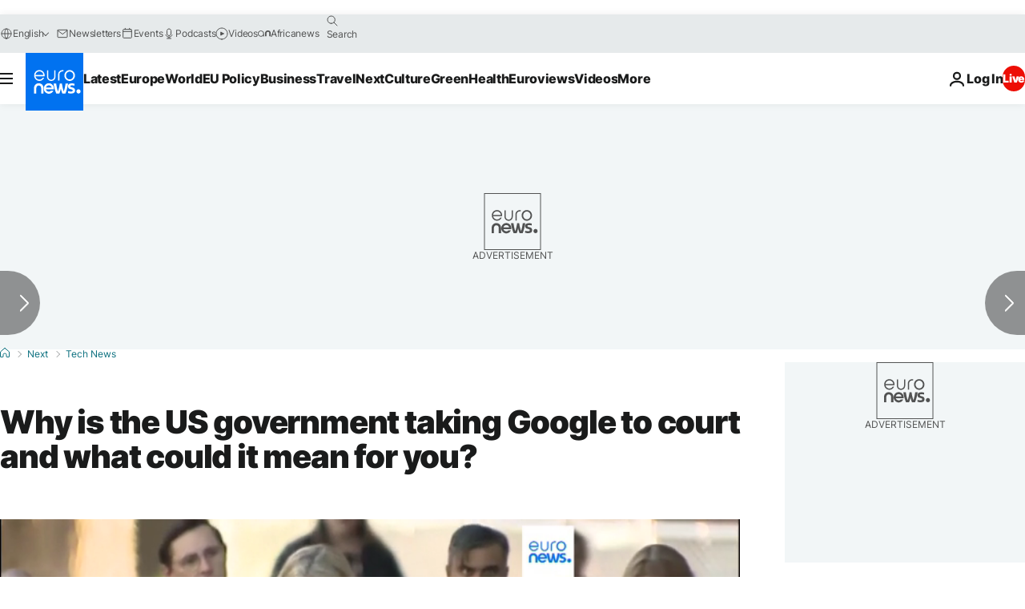

--- FILE ---
content_type: text/javascript; charset=UTF-8
request_url: https://imasdk.googleapis.com/js/sdkloader/ima3_debug.js
body_size: 162482
content:
// Copyright 2011 Google Inc. All Rights Reserved. 
(function(){var l,aa=typeof Object.create=="function"?Object.create:function(a){var b=function(){};b.prototype=a;return new b},ba=typeof Object.defineProperties=="function"?Object.defineProperty:function(a,b,c){if(a==Array.prototype||a==Object.prototype)return a;a[b]=c.value;return a},ca=function(a){a=["object"==typeof globalThis&&globalThis,a,"object"==typeof window&&window,"object"==typeof self&&self,"object"==typeof global&&global];for(var b=0;b<a.length;++b){var c=a[b];if(c&&c.Math==Math)return c}throw Error("Cannot find global object"); 
},da=ca(this),ea="Int8 Uint8 Uint8Clamped Int16 Uint16 Int32 Uint32 Float32 Float64".split(" ");da.BigInt64Array&&(ea.push("BigInt64"),ea.push("BigUint64")); 
var fa=function(a,b){if(b)a:{var c=da;a=a.split(".");for(var d=0;d<a.length-1;d++){var e=a[d];if(!(e in c))break a;c=c[e]}a=a[a.length-1];d=c[a];b=b(d);b!=d&&b!=null&&ba(c,a,{configurable:!0,writable:!0,value:b})}},ha=function(){function a(){function c(){}new c;Reflect.construct(c,[],function(){});return new c instanceof c}if(typeof Reflect!="undefined"&&Reflect.construct){if(a())return Reflect.construct;var b=Reflect.construct;return function(c,d,e){c=b(c,d);e&&Reflect.setPrototypeOf(c,e.prototype); 
return c}}return function(c,d,e){e===void 0&&(e=c);e=aa(e.prototype||Object.prototype);return Function.prototype.apply.call(c,e,d)||e}}(),ia;if(typeof Object.setPrototypeOf=="function")ia=Object.setPrototypeOf;else{var ka;a:{var ma={a:!0},na={};try{na.__proto__=ma;ka=na.a;break a}catch(a){}ka=!1}ia=ka?function(a,b){a.__proto__=b;if(a.__proto__!==b)throw new TypeError(a+" is not extensible");return a}:null} 
var oa=ia,q=function(a,b){a.prototype=aa(b.prototype);a.prototype.constructor=a;if(oa)oa(a,b);else for(var c in b)if(c!="prototype")if(Object.defineProperties){var d=Object.getOwnPropertyDescriptor(b,c);d&&Object.defineProperty(a,c,d)}else a[c]=b[c];a.bb=b.prototype},pa=function(a){var b=0;return function(){return b<a.length?{done:!1,value:a[b++]}:{done:!0}}},t=function(a){var b=typeof Symbol!="undefined"&&Symbol.iterator&&a[Symbol.iterator];if(b)return b.call(a);if(typeof a.length=="number")return{next:pa(a)}; 
throw Error(String(a)+" is not an iterable or ArrayLike");},qa=function(a){for(var b,c=[];!(b=a.next()).done;)c.push(b.value);return c},sa=function(a){return a instanceof Array?a:qa(t(a))},wa=function(a){return ua(a,a)},ua=function(a,b){a.raw=b;Object.freeze&&(Object.freeze(a),Object.freeze(b));return a},za=function(a,b){return Object.prototype.hasOwnProperty.call(a,b)},Aa=typeof Object.assign=="function"?Object.assign:function(a,b){if(a==null)throw new TypeError("No nullish arg");a=Object(a);for(var c= 
1;c<arguments.length;c++){var d=arguments[c];if(d)for(var e in d)za(d,e)&&(a[e]=d[e])}return a};fa("Object.assign",function(a){return a||Aa});var Ba=function(){this.B=!1;this.A=null;this.j=void 0;this.g=1;this.I=this.l=0;this.o=null},Ca=function(a){if(a.B)throw new TypeError("Generator is already running");a.B=!0};Ba.prototype.C=function(a){this.j=a};var Da=function(a,b){a.o={rf:b,Hh:!0};a.g=a.l||a.I};Ba.prototype.return=function(a){this.o={return:a};this.g=this.I}; 
var Ea=function(a,b,c){a.g=c;return{value:b}},Fa=function(a,b){a.g=b;a.l=0},Ga=function(a){a.l=0;var b=a.o.rf;a.o=null;return b},Ha=function(a){this.g=new Ba;this.j=a},Ka=function(a,b){Ca(a.g);var c=a.g.A;if(c)return Ia(a,"return"in c?c["return"]:function(d){return{value:d,done:!0}},b,a.g.return);a.g.return(b);return Ja(a)},Ia=function(a,b,c,d){try{var e=b.call(a.g.A,c);if(!(e instanceof Object))throw new TypeError("Iterator result "+e+" is not an object");if(!e.done)return a.g.B=!1,e;var f=e.value}catch(g){return a.g.A= 
null,Da(a.g,g),Ja(a)}a.g.A=null;d.call(a.g,f);return Ja(a)},Ja=function(a){for(;a.g.g;)try{var b=a.j(a.g);if(b)return a.g.B=!1,{value:b.value,done:!1}}catch(c){a.g.j=void 0,Da(a.g,c)}a.g.B=!1;if(a.g.o){b=a.g.o;a.g.o=null;if(b.Hh)throw b.rf;return{value:b.return,done:!0}}return{value:void 0,done:!0}},La=function(a){this.next=function(b){Ca(a.g);a.g.A?b=Ia(a,a.g.A.next,b,a.g.C):(a.g.C(b),b=Ja(a));return b};this.throw=function(b){Ca(a.g);a.g.A?b=Ia(a,a.g.A["throw"],b,a.g.C):(Da(a.g,b),b=Ja(a));return b}; 
this.return=function(b){return Ka(a,b)};this[Symbol.iterator]=function(){return this}},Ma=function(a){function b(d){return a.next(d)}function c(d){return a.throw(d)}return new Promise(function(d,e){function f(g){g.done?d(g.value):Promise.resolve(g.value).then(b,c).then(f,e)}f(a.next())})},Na=function(a){return Ma(new La(new Ha(a)))},Oa=function(){for(var a=Number(this),b=[],c=a;c<arguments.length;c++)b[c-a]=arguments[c];return b};fa("globalThis",function(a){return a||da}); 
fa("Reflect",function(a){return a?a:{}});fa("Reflect.construct",function(){return ha});fa("Reflect.setPrototypeOf",function(a){return a?a:oa?function(b,c){try{return oa(b,c),!0}catch(d){return!1}}:null}); 
fa("Symbol",function(a){if(a)return a;var b=function(f,g){this.g=f;ba(this,"description",{configurable:!0,writable:!0,value:g})};b.prototype.toString=function(){return this.g};var c="jscomp_symbol_"+(Math.random()*1E9>>>0)+"_",d=0,e=function(f){if(this instanceof e)throw new TypeError("Symbol is not a constructor");return new b(c+(f||"")+"_"+d++,f)};return e}); 
fa("Symbol.iterator",function(a){if(a)return a;a=Symbol("Symbol.iterator");ba(Array.prototype,a,{configurable:!0,writable:!0,value:function(){return Pa(pa(this))}});return a});var Pa=function(a){a={next:a};a[Symbol.iterator]=function(){return this};return a}; 
fa("Promise",function(a){function b(){this.g=null}function c(g){return g instanceof e?g:new e(function(h){h(g)})}if(a)return a;b.prototype.j=function(g){if(this.g==null){this.g=[];var h=this;this.l(function(){h.o()})}this.g.push(g)};var d=da.setTimeout;b.prototype.l=function(g){d(g,0)};b.prototype.o=function(){for(;this.g&&this.g.length;){var g=this.g;this.g=[];for(var h=0;h<g.length;++h){var k=g[h];g[h]=null;try{k()}catch(m){this.A(m)}}}this.g=null};b.prototype.A=function(g){this.l(function(){throw g; 
})};var e=function(g){this.g=0;this.l=void 0;this.j=[];this.C=!1;var h=this.A();try{g(h.resolve,h.reject)}catch(k){h.reject(k)}};e.prototype.A=function(){function g(m){return function(n){k||(k=!0,m.call(h,n))}}var h=this,k=!1;return{resolve:g(this.H),reject:g(this.o)}};e.prototype.H=function(g){if(g===this)this.o(new TypeError("A Promise cannot resolve to itself"));else if(g instanceof e)this.L(g);else{a:switch(typeof g){case "object":var h=g!=null;break a;case "function":h=!0;break a;default:h=!1}h? 
this.F(g):this.B(g)}};e.prototype.F=function(g){var h=void 0;try{h=g.then}catch(k){this.o(k);return}typeof h=="function"?this.O(h,g):this.B(g)};e.prototype.o=function(g){this.I(2,g)};e.prototype.B=function(g){this.I(1,g)};e.prototype.I=function(g,h){if(this.g!=0)throw Error("Cannot settle("+g+", "+h+"): Promise already settled in state"+this.g);this.g=g;this.l=h;this.g===2&&this.J();this.K()};e.prototype.J=function(){var g=this;d(function(){if(g.D()){var h=da.console;typeof h!=="undefined"&&h.error(g.l)}}, 
1)};e.prototype.D=function(){if(this.C)return!1;var g=da.CustomEvent,h=da.Event,k=da.dispatchEvent;if(typeof k==="undefined")return!0;typeof g==="function"?g=new g("unhandledrejection",{cancelable:!0}):typeof h==="function"?g=new h("unhandledrejection",{cancelable:!0}):(g=da.document.createEvent("CustomEvent"),g.initCustomEvent("unhandledrejection",!1,!0,g));g.promise=this;g.reason=this.l;return k(g)};e.prototype.K=function(){if(this.j!=null){for(var g=0;g<this.j.length;++g)f.j(this.j[g]);this.j= 
null}};var f=new b;e.prototype.L=function(g){var h=this.A();g.cd(h.resolve,h.reject)};e.prototype.O=function(g,h){var k=this.A();try{g.call(h,k.resolve,k.reject)}catch(m){k.reject(m)}};e.prototype.then=function(g,h){function k(r,u){return typeof r=="function"?function(w){try{m(r(w))}catch(y){n(y)}}:u}var m,n,p=new e(function(r,u){m=r;n=u});this.cd(k(g,m),k(h,n));return p};e.prototype.catch=function(g){return this.then(void 0,g)};e.prototype.cd=function(g,h){function k(){switch(m.g){case 1:g(m.l); 
break;case 2:h(m.l);break;default:throw Error("Unexpected state: "+m.g);}}var m=this;this.j==null?f.j(k):this.j.push(k);this.C=!0};e.resolve=c;e.reject=function(g){return new e(function(h,k){k(g)})};e.race=function(g){return new e(function(h,k){for(var m=t(g),n=m.next();!n.done;n=m.next())c(n.value).cd(h,k)})};e.all=function(g){var h=t(g),k=h.next();return k.done?c([]):new e(function(m,n){function p(w){return function(y){r[w]=y;u--;u==0&&m(r)}}var r=[],u=0;do r.push(void 0),u++,c(k.value).cd(p(r.length- 
1),n),k=h.next();while(!k.done)})};return e});fa("Object.setPrototypeOf",function(a){return a||oa});fa("Symbol.dispose",function(a){return a?a:Symbol("Symbol.dispose")});fa("Array.prototype.find",function(a){return a?a:function(b,c){a:{var d=this;d instanceof String&&(d=String(d));for(var e=d.length,f=0;f<e;f++){var g=d[f];if(b.call(c,g,f,d)){b=g;break a}}b=void 0}return b}}); 
fa("WeakMap",function(a){function b(){}function c(k){var m=typeof k;return m==="object"&&k!==null||m==="function"}function d(k){if(!za(k,f)){var m=new b;ba(k,f,{value:m})}}function e(k){var m=Object[k];m&&(Object[k]=function(n){if(n instanceof b)return n;Object.isExtensible(n)&&d(n);return m(n)})}if(function(){if(!a||!Object.seal)return!1;try{var k=Object.seal({}),m=Object.seal({}),n=new a([[k,2],[m,3]]);if(n.get(k)!=2||n.get(m)!=3)return!1;n.delete(k);n.set(m,4);return!n.has(k)&&n.get(m)==4}catch(p){return!1}}())return a; 
var f="$jscomp_hidden_"+Math.random();e("freeze");e("preventExtensions");e("seal");var g=0,h=function(k){this.g=(g+=Math.random()+1).toString();if(k){k=t(k);for(var m;!(m=k.next()).done;)m=m.value,this.set(m[0],m[1])}};h.prototype.set=function(k,m){if(!c(k))throw Error("Invalid WeakMap key");d(k);if(!za(k,f))throw Error("WeakMap key fail: "+k);k[f][this.g]=m;return this};h.prototype.get=function(k){return c(k)&&za(k,f)?k[f][this.g]:void 0};h.prototype.has=function(k){return c(k)&&za(k,f)&&za(k[f], 
this.g)};h.prototype.delete=function(k){return c(k)&&za(k,f)&&za(k[f],this.g)?delete k[f][this.g]:!1};return h}); 
fa("Map",function(a){if(function(){if(!a||typeof a!="function"||!a.prototype.entries||typeof Object.seal!="function")return!1;try{var h=Object.seal({x:4}),k=new a(t([[h,"s"]]));if(k.get(h)!="s"||k.size!=1||k.get({x:4})||k.set({x:4},"t")!=k||k.size!=2)return!1;var m=k.entries(),n=m.next();if(n.done||n.value[0]!=h||n.value[1]!="s")return!1;n=m.next();return n.done||n.value[0].x!=4||n.value[1]!="t"||!m.next().done?!1:!0}catch(p){return!1}}())return a;var b=new WeakMap,c=function(h){this[0]={};this[1]= 
f();this.size=0;if(h){h=t(h);for(var k;!(k=h.next()).done;)k=k.value,this.set(k[0],k[1])}};c.prototype.set=function(h,k){h=h===0?0:h;var m=d(this,h);m.list||(m.list=this[0][m.id]=[]);m.entry?m.entry.value=k:(m.entry={next:this[1],pb:this[1].pb,head:this[1],key:h,value:k},m.list.push(m.entry),this[1].pb.next=m.entry,this[1].pb=m.entry,this.size++);return this};c.prototype.delete=function(h){h=d(this,h);return h.entry&&h.list?(h.list.splice(h.index,1),h.list.length||delete this[0][h.id],h.entry.pb.next= 
h.entry.next,h.entry.next.pb=h.entry.pb,h.entry.head=null,this.size--,!0):!1};c.prototype.clear=function(){this[0]={};this[1]=this[1].pb=f();this.size=0};c.prototype.has=function(h){return!!d(this,h).entry};c.prototype.get=function(h){return(h=d(this,h).entry)&&h.value};c.prototype.entries=function(){return e(this,function(h){return[h.key,h.value]})};c.prototype.keys=function(){return e(this,function(h){return h.key})};c.prototype.values=function(){return e(this,function(h){return h.value})};c.prototype.forEach= 
function(h,k){for(var m=this.entries(),n;!(n=m.next()).done;)n=n.value,h.call(k,n[1],n[0],this)};c.prototype[Symbol.iterator]=c.prototype.entries;var d=function(h,k){var m=k&&typeof k;m=="object"||m=="function"?b.has(k)?m=b.get(k):(m=""+ ++g,b.set(k,m)):m="p_"+k;var n=h[0][m];if(n&&za(h[0],m))for(h=0;h<n.length;h++){var p=n[h];if(k!==k&&p.key!==p.key||k===p.key)return{id:m,list:n,index:h,entry:p}}return{id:m,list:n,index:-1,entry:void 0}},e=function(h,k){var m=h[1];return Pa(function(){if(m){for(;m.head!= 
h[1];)m=m.pb;for(;m.next!=m.head;)return m=m.next,{done:!1,value:k(m)};m=null}return{done:!0,value:void 0}})},f=function(){var h={};return h.pb=h.next=h.head=h},g=0;return c}); 
fa("Set",function(a){if(function(){if(!a||typeof a!="function"||!a.prototype.entries||typeof Object.seal!="function")return!1;try{var c=Object.seal({x:4}),d=new a(t([c]));if(!d.has(c)||d.size!=1||d.add(c)!=d||d.size!=1||d.add({x:4})!=d||d.size!=2)return!1;var e=d.entries(),f=e.next();if(f.done||f.value[0]!=c||f.value[1]!=c)return!1;f=e.next();return f.done||f.value[0]==c||f.value[0].x!=4||f.value[1]!=f.value[0]?!1:e.next().done}catch(g){return!1}}())return a;var b=function(c){this.g=new Map;if(c){c= 
t(c);for(var d;!(d=c.next()).done;)this.add(d.value)}this.size=this.g.size};b.prototype.add=function(c){c=c===0?0:c;this.g.set(c,c);this.size=this.g.size;return this};b.prototype.delete=function(c){c=this.g.delete(c);this.size=this.g.size;return c};b.prototype.clear=function(){this.g.clear();this.size=0};b.prototype.has=function(c){return this.g.has(c)};b.prototype.entries=function(){return this.g.entries()};b.prototype.values=function(){return this.g.values()};b.prototype.keys=b.prototype.values; 
b.prototype[Symbol.iterator]=b.prototype.values;b.prototype.forEach=function(c,d){var e=this;this.g.forEach(function(f){return c.call(d,f,f,e)})};return b});fa("Math.log2",function(a){return a?a:function(b){return Math.log(b)/Math.LN2}});fa("Object.values",function(a){return a?a:function(b){var c=[],d;for(d in b)za(b,d)&&c.push(b[d]);return c}});fa("Object.is",function(a){return a?a:function(b,c){return b===c?b!==0||1/b===1/c:b!==b&&c!==c}}); 
fa("Array.prototype.includes",function(a){return a?a:function(b,c){var d=this;d instanceof String&&(d=String(d));var e=d.length;c=c||0;for(c<0&&(c=Math.max(c+e,0));c<e;c++){var f=d[c];if(f===b||Object.is(f,b))return!0}return!1}});var Qa=function(a,b,c){if(a==null)throw new TypeError("The 'this' value for String.prototype."+c+" must not be null or undefined");if(b instanceof RegExp)throw new TypeError("First argument to String.prototype."+c+" must not be a regular expression");return a+""}; 
fa("String.prototype.includes",function(a){return a?a:function(b,c){return Qa(this,b,"includes").indexOf(b,c||0)!==-1}});fa("Array.from",function(a){return a?a:function(b,c,d){c=c!=null?c:function(h){return h};var e=[],f=typeof Symbol!="undefined"&&Symbol.iterator&&b[Symbol.iterator];if(typeof f=="function"){b=f.call(b);for(var g=0;!(f=b.next()).done;)e.push(c.call(d,f.value,g++))}else for(f=b.length,g=0;g<f;g++)e.push(c.call(d,b[g],g));return e}}); 
fa("Object.entries",function(a){return a?a:function(b){var c=[],d;for(d in b)za(b,d)&&c.push([d,b[d]]);return c}});fa("Number.isFinite",function(a){return a?a:function(b){return typeof b!=="number"?!1:!isNaN(b)&&b!==Infinity&&b!==-Infinity}});fa("Number.MAX_SAFE_INTEGER",function(){return 9007199254740991});fa("Number.MIN_SAFE_INTEGER",function(){return-9007199254740991});fa("Number.isInteger",function(a){return a?a:function(b){return Number.isFinite(b)?b===Math.floor(b):!1}}); 
fa("Number.isSafeInteger",function(a){return a?a:function(b){return Number.isInteger(b)&&Math.abs(b)<=Number.MAX_SAFE_INTEGER}});fa("String.prototype.startsWith",function(a){return a?a:function(b,c){var d=Qa(this,b,"startsWith");b+="";var e=d.length,f=b.length;c=Math.max(0,Math.min(c|0,d.length));for(var g=0;g<f&&c<e;)if(d[c++]!=b[g++])return!1;return g>=f}}); 
fa("String.prototype.endsWith",function(a){return a?a:function(b,c){var d=Qa(this,b,"endsWith");b+="";c===void 0&&(c=d.length);c=Math.max(0,Math.min(c|0,d.length));for(var e=b.length;e>0&&c>0;)if(d[--c]!=b[--e])return!1;return e<=0}});var Ra=function(a,b){a instanceof String&&(a+="");var c=0,d=!1,e={next:function(){if(!d&&c<a.length){var f=c++;return{value:b(f,a[f]),done:!1}}d=!0;return{done:!0,value:void 0}}};e[Symbol.iterator]=function(){return e};return e}; 
fa("Array.prototype.entries",function(a){return a?a:function(){return Ra(this,function(b,c){return[b,c]})}});fa("Math.trunc",function(a){return a?a:function(b){b=Number(b);if(isNaN(b)||b===Infinity||b===-Infinity||b===0)return b;var c=Math.floor(Math.abs(b));return b<0?-c:c}});fa("Number.isNaN",function(a){return a?a:function(b){return typeof b==="number"&&isNaN(b)}});fa("Array.prototype.keys",function(a){return a?a:function(){return Ra(this,function(b){return b})}}); 
fa("Array.prototype.values",function(a){return a?a:function(){return Ra(this,function(b,c){return c})}});fa("Object.fromEntries",function(a){return a?a:function(b){var c={};if(!(Symbol.iterator in b))throw new TypeError(""+b+" is not iterable");b=b[Symbol.iterator].call(b);for(var d=b.next();!d.done;d=b.next()){d=d.value;if(Object(d)!==d)throw new TypeError("iterable for fromEntries should yield objects");c[d[0]]=d[1]}return c}}); 
fa("String.prototype.repeat",function(a){return a?a:function(b){var c=Qa(this,null,"repeat");if(b<0||b>1342177279)throw new RangeError("Invalid count value");b|=0;for(var d="";b;)if(b&1&&(d+=c),b>>>=1)c+=c;return d}});var Ua=function(a,b){a=a!==void 0?String(a):" ";return b>0&&a?a.repeat(Math.ceil(b/a.length)).substring(0,b):""};fa("String.prototype.padStart",function(a){return a?a:function(b,c){var d=Qa(this,null,"padStart");return Ua(c,b-d.length)+d}}); 
fa("String.prototype.padEnd",function(a){return a?a:function(b,c){var d=Qa(this,null,"padStart");return d+Ua(c,b-d.length)}});fa("Promise.allSettled",function(a){function b(d){return{status:"fulfilled",value:d}}function c(d){return{status:"rejected",reason:d}}return a?a:function(d){var e=this;d=Array.from(d,function(f){return e.resolve(f).then(b,c)});return e.all(d)}}); 
fa("Math.imul",function(a){return a?a:function(b,c){b=Number(b);c=Number(c);var d=b&65535,e=c&65535;return d*e+((b>>>16&65535)*e+d*(c>>>16&65535)<<16>>>0)|0}});fa("Array.prototype.flatMap",function(a){return a?a:function(b,c){var d=[];Array.prototype.forEach.call(this,function(e,f){e=b.call(c,e,f,this);Array.isArray(e)?d.push.apply(d,e):d.push(e)});return d}});/* 
 
 Copyright The Closure Library Authors. 
 SPDX-License-Identifier: Apache-2.0 
*/ 
var Va=Va||{},v=this||self,x=function(a,b,c){a=a.split(".");c=c||v;for(var d;a.length&&(d=a.shift());)a.length||b===void 0?c[d]&&c[d]!==Object.prototype[d]?c=c[d]:c=c[d]={}:c[d]=b},Xa=function(a,b){var c=Wa("CLOSURE_FLAGS");a=c&&c[a];return a!=null?a:b},Wa=function(a,b){a=a.split(".");b=b||v;for(var c=0;c<a.length;c++)if(b=b[a[c]],b==null)return null;return b},Ya=function(a){var b=typeof a;return b!="object"?b:a?Array.isArray(a)?"array":b:"null"},Za=function(a){var b=Ya(a);return b=="array"||b=="object"&& 
typeof a.length=="number"},bb=function(a){var b=typeof a;return b=="object"&&a!=null||b=="function"},eb=function(a){return Object.prototype.hasOwnProperty.call(a,cb)&&a[cb]||(a[cb]=++db)},fb=function(a){a!==null&&"removeAttribute"in a&&a.removeAttribute(cb);try{delete a[cb]}catch(b){}},cb="closure_uid_"+(Math.random()*1E9>>>0),db=0,gb=function(a,b,c){return a.call.apply(a.bind,arguments)},jb=function(a,b,c){if(!a)throw Error();if(arguments.length>2){var d=Array.prototype.slice.call(arguments,2);return function(){var e= 
Array.prototype.slice.call(arguments);Array.prototype.unshift.apply(e,d);return a.apply(b,e)}}return function(){return a.apply(b,arguments)}},kb=function(a,b,c){kb=Function.prototype.bind&&Function.prototype.bind.toString().indexOf("native code")!=-1?gb:jb;return kb.apply(null,arguments)},lb=function(a,b){var c=Array.prototype.slice.call(arguments,1);return function(){var d=c.slice();d.push.apply(d,arguments);return a.apply(this,d)}},nb=function(){return Date.now()},ob=function(a){return a},pb=function(a, 
b){function c(){}c.prototype=b.prototype;a.bb=b.prototype;a.prototype=new c;a.prototype.constructor=a;a.Bk=function(d,e,f){for(var g=Array(arguments.length-2),h=2;h<arguments.length;h++)g[h-2]=arguments[h];return b.prototype[e].apply(d,g)}};function qb(a,b){if(Error.captureStackTrace)Error.captureStackTrace(this,qb);else{var c=Error().stack;c&&(this.stack=c)}a&&(this.message=String(a));b!==void 0&&(this.cause=b)}pb(qb,Error);qb.prototype.name="CustomError";var rb;function tb(a,b){a=a.split("%s");for(var c="",d=a.length-1,e=0;e<d;e++)c+=a[e]+(e<b.length?b[e]:"%s");qb.call(this,c+a[d])}pb(tb,qb);tb.prototype.name="AssertionError";function ub(a,b,c,d){var e="Assertion failed";if(c){e+=": "+c;var f=d}else a&&(e+=": "+a,f=b);throw new tb(""+e,f||[]);} 
var z=function(a,b,c){a||ub("",null,b,Array.prototype.slice.call(arguments,2));return a},A=function(a,b,c){a==null&&ub("Expected to exist: %s.",[a],b,Array.prototype.slice.call(arguments,2));return a},vb=function(a,b){throw new tb("Failure"+(a?": "+a:""),Array.prototype.slice.call(arguments,1));},wb=function(a,b,c){typeof a!=="number"&&ub("Expected number but got %s: %s.",[Ya(a),a],b,Array.prototype.slice.call(arguments,2));return a},zb=function(a,b,c){typeof a!=="string"&&ub("Expected string but got %s: %s.", 
[Ya(a),a],b,Array.prototype.slice.call(arguments,2));return a},Ab=function(a,b,c){typeof a!=="function"&&ub("Expected function but got %s: %s.",[Ya(a),a],b,Array.prototype.slice.call(arguments,2));return a},Bb=function(a,b,c){bb(a)||ub("Expected object but got %s: %s.",[Ya(a),a],b,Array.prototype.slice.call(arguments,2))},C=function(a,b,c){Array.isArray(a)||ub("Expected array but got %s: %s.",[Ya(a),a],b,Array.prototype.slice.call(arguments,2));return a},Cb=function(a,b,c){typeof a!=="boolean"&&ub("Expected boolean but got %s: %s.", 
[Ya(a),a],b,Array.prototype.slice.call(arguments,2));return a},Eb=function(a,b,c,d){a instanceof b||ub("Expected instanceof %s but got %s.",[Db(b),Db(a)],c,Array.prototype.slice.call(arguments,3));return a};function Db(a){return a instanceof Function?a.displayName||a.name||"unknown type name":a instanceof Object?a.constructor.displayName||a.constructor.name||Object.prototype.toString.call(a):a===null?"null":typeof a};var Fb,Hb=typeof String.prototype.isWellFormed==="function",Ib=typeof TextEncoder!=="undefined"; 
function Jb(a){var b=!0;b=b===void 0?!1:b;zb(a);if(Ib){if(b&&(Hb?!a.isWellFormed():/(?:[^\uD800-\uDBFF]|^)[\uDC00-\uDFFF]|[\uD800-\uDBFF](?![\uDC00-\uDFFF])/.test(a)))throw Error("Found an unpaired surrogate");a=(Fb||(Fb=new TextEncoder)).encode(a)}else{for(var c=0,d=new Uint8Array(3*a.length),e=0;e<a.length;e++){var f=a.charCodeAt(e);if(f<128)d[c++]=f;else{if(f<2048)d[c++]=f>>6|192;else{z(f<65536);if(f>=55296&&f<=57343){if(f<=56319&&e<a.length){var g=a.charCodeAt(++e);if(g>=56320&&g<=57343){f=(f- 
55296)*1024+g-56320+65536;d[c++]=f>>18|240;d[c++]=f>>12&63|128;d[c++]=f>>6&63|128;d[c++]=f&63|128;continue}else e--}if(b)throw Error("Found an unpaired surrogate");f=65533}d[c++]=f>>12|224;d[c++]=f>>6&63|128}d[c++]=f&63|128}}a=c===d.length?d:d.subarray(0,c)}return a};function Kb(a){v.setTimeout(function(){throw a;},0)};function Lb(a,b){var c=a.length-b.length;return c>=0&&a.indexOf(b,c)==c}function Mb(a){return/^[\s\xa0]*$/.test(a)}var Nb=String.prototype.trim?function(a){return a.trim()}:function(a){return/^[\s\xa0]*([\s\S]*?)[\s\xa0]*$/.exec(a)[1]},Ob=/&/g,Pb=/</g,Qb=/>/g,Rb=/"/g,Tb=/'/g,Ub=/\x00/g,Vb=/[\x00&<>"']/;function Wb(a,b){return a.indexOf(b)!=-1}function Xb(a,b){return Wb(a.toLowerCase(),b.toLowerCase())} 
function Yb(a,b){var c=0;a=Nb(String(a)).split(".");b=Nb(String(b)).split(".");for(var d=Math.max(a.length,b.length),e=0;c==0&&e<d;e++){var f=a[e]||"",g=b[e]||"";do{f=/(\d*)(\D*)(.*)/.exec(f)||["","","",""];g=/(\d*)(\D*)(.*)/.exec(g)||["","","",""];if(f[0].length==0&&g[0].length==0)break;c=Zb(f[1].length==0?0:parseInt(f[1],10),g[1].length==0?0:parseInt(g[1],10))||Zb(f[2].length==0,g[2].length==0)||Zb(f[2],g[2]);f=f[3];g=g[3]}while(c==0)}return c}function Zb(a,b){return a<b?-1:a>b?1:0};var $b=Xa(610401301,!1),ac=Xa(748402147,!0),bc=Xa(824648567,!0),cc=Xa(824656860,Xa(1,!0));function dc(){var a=v.navigator;return a&&(a=a.userAgent)?a:""}var ec,fc=v.navigator;ec=fc?fc.userAgentData||null:null;function hc(a){if(!$b||!ec)return!1;for(var b=0;b<ec.brands.length;b++){var c=ec.brands[b].brand;if(c&&Wb(c,a))return!0}return!1}function D(a){return Wb(dc(),a)};function jc(){return $b?!!ec&&ec.brands.length>0:!1}function kc(){return jc()?!1:D("Opera")}function lc(){return jc()?!1:D("Trident")||D("MSIE")}function mc(){return D("Firefox")||D("FxiOS")}function nc(){return jc()?hc("Chromium"):(D("Chrome")||D("CriOS"))&&!(jc()?0:D("Edge"))||D("Silk")};function oc(){return $b&&ec&&ec.platform?ec.platform==="Android":D("Android")}function qc(){return D("iPhone")&&!D("iPod")&&!D("iPad")};var rc=function(a,b){if(typeof a==="string")return typeof b!=="string"||b.length!=1?-1:a.indexOf(b,0);for(var c=0;c<a.length;c++)if(c in a&&a[c]===b)return c;return-1},sc=function(a,b){for(var c=a.length,d=typeof a==="string"?a.split(""):a,e=0;e<c;e++)e in d&&b.call(void 0,d[e],e,a)};function tc(a,b){for(var c=typeof a==="string"?a.split(""):a,d=a.length-1;d>=0;--d)d in c&&b.call(void 0,c[d],d,a)} 
var uc=function(a,b){for(var c=a.length,d=[],e=0,f=typeof a==="string"?a.split(""):a,g=0;g<c;g++)if(g in f){var h=f[g];b.call(void 0,h,g,a)&&(d[e++]=h)}return d},vc=function(a,b){for(var c=a.length,d=Array(c),e=typeof a==="string"?a.split(""):a,f=0;f<c;f++)f in e&&(d[f]=b.call(void 0,e[f],f,a));return d},wc=function(a,b,c){var d=c;sc(a,function(e,f){d=b.call(void 0,d,e,f,a)});return d},xc=function(a,b){for(var c=a.length,d=typeof a==="string"?a.split(""):a,e=0;e<c;e++)if(e in d&&b.call(void 0,d[e], 
e,a))return!0;return!1},yc=function(a,b){for(var c=a.length,d=typeof a==="string"?a.split(""):a,e=0;e<c;e++)if(e in d&&!b.call(void 0,d[e],e,a))return!1;return!0};function zc(a,b){b=Ac(a,b);return b<0?null:typeof a==="string"?a.charAt(b):a[b]}function Ac(a,b){for(var c=a.length,d=typeof a==="string"?a.split(""):a,e=0;e<c;e++)if(e in d&&b.call(void 0,d[e],e,a))return e;return-1}function Bc(a,b){b=Cc(a,b);return b<0?null:typeof a==="string"?a.charAt(b):a[b]} 
function Cc(a,b){for(var c=typeof a==="string"?a.split(""):a,d=a.length-1;d>=0;d--)if(d in c&&b.call(void 0,c[d],d,a))return d;return-1}function Dc(a,b){return rc(a,b)>=0}function Ec(a,b){b=rc(a,b);var c;(c=b>=0)&&Fc(a,b);return c}function Fc(a,b){z(a.length!=null);return Array.prototype.splice.call(a,b,1).length==1}function Gc(a,b){var c=0;tc(a,function(d,e){b.call(void 0,d,e,a)&&Fc(a,e)&&c++})}function Hc(a){return Array.prototype.concat.apply([],arguments)} 
function Ic(a){var b=a.length;if(b>0){for(var c=Array(b),d=0;d<b;d++)c[d]=a[d];return c}return[]}function Jc(a){for(var b=0,c=0,d={};c<a.length;){var e=a[c++],f=bb(e)?"o"+eb(e):(typeof e).charAt(0)+e;Object.prototype.hasOwnProperty.call(d,f)||(d[f]=!0,a[b++]=e)}a.length=b}function Kc(a,b){a.sort(b||Lc)}function Lc(a,b){return a>b?1:a<b?-1:0}function Mc(a){for(var b=[],c=0;c<a;c++)b[c]="";return b};var Nc=function(a){Nc[" "](a);return a};Nc[" "]=function(){};var Oc=function(a,b){try{return Nc(a[b]),!0}catch(c){}return!1},Qc=function(a){var b=Pc;return Object.prototype.hasOwnProperty.call(b,8)?b[8]:b[8]=a(8)};var Rc=kc(),Sc=lc(),Tc=D("Edge"),Uc=D("Gecko")&&!(Xb(dc(),"WebKit")&&!D("Edge"))&&!(D("Trident")||D("MSIE"))&&!D("Edge"),Vc=Xb(dc(),"WebKit")&&!D("Edge"),Wc=$b&&ec&&ec.platform?ec.platform==="macOS":D("Macintosh"),Xc=oc(),Yc=qc(),Zc=D("iPad"),$c=D("iPod"),ad=qc()||D("iPad")||D("iPod"),bd; 
a:{var dd="",ed=function(){var a=dc();if(Uc)return/rv:([^\);]+)(\)|;)/.exec(a);if(Tc)return/Edge\/([\d\.]+)/.exec(a);if(Sc)return/\b(?:MSIE|rv)[: ]([^\);]+)(\)|;)/.exec(a);if(Vc)return/WebKit\/(\S+)/.exec(a);if(Rc)return/(?:Version)[ \/]?(\S+)/.exec(a)}();ed&&(dd=ed?ed[1]:"");if(Sc){var fd,gd=v.document;fd=gd?gd.documentMode:void 0;if(fd!=null&&fd>parseFloat(dd)){bd=String(fd);break a}}bd=dd}var hd=bd,Pc={},id=function(){return Qc(function(){return Yb(hd,8)>=0})};var jd=mc(),kd=D("Android")&&!(nc()||mc()||kc()||D("Silk")),ld=nc();var md={},nd=null;function od(a,b){z(Za(a),"encodeByteArray takes an array as a parameter");b===void 0&&(b=0);pd();b=md[b];for(var c=Array(Math.floor(a.length/3)),d=b[64]||"",e=0,f=0;e<a.length-2;e+=3){var g=a[e],h=a[e+1],k=a[e+2],m=b[g>>2];g=b[(g&3)<<4|h>>4];h=b[(h&15)<<2|k>>6];k=b[k&63];c[f++]=""+m+g+h+k}m=0;k=d;switch(a.length-e){case 2:m=a[e+1],k=b[(m&15)<<2]||d;case 1:a=a[e],c[f]=""+b[a>>2]+b[(a&3)<<4|m>>4]+k+d}return c.join("")}function qd(a){var b=[];rd(a,function(c){b.push(c)});return b} 
function sd(a){var b=a.length,c=b*3/4;c%3?c=Math.floor(c):Wb("=.",a[b-1])&&(c=Wb("=.",a[b-2])?c-2:c-1);var d=new Uint8Array(c),e=0;rd(a,function(f){d[e++]=f});return e!==c?d.subarray(0,e):d}function rd(a,b){function c(k){for(;d<a.length;){var m=a.charAt(d++),n=nd[m];if(n!=null)return n;if(!Mb(m))throw Error("Unknown base64 encoding at char: "+m);}return k}pd();for(var d=0;;){var e=c(-1),f=c(0),g=c(64),h=c(64);if(h===64&&e===-1)break;b(e<<2|f>>4);g!=64&&(b(f<<4&240|g>>2),h!=64&&b(g<<6&192|h))}} 
function pd(){if(!nd){nd={};for(var a="ABCDEFGHIJKLMNOPQRSTUVWXYZabcdefghijklmnopqrstuvwxyz0123456789".split(""),b=["+/=","+/","-_=","-_.","-_"],c=0;c<5;c++){var d=a.concat(b[c].split(""));md[c]=d;for(var e=0;e<d.length;e++){var f=d[e],g=nd[f];g===void 0?nd[f]=e:z(g===e)}}}};var td=typeof Uint8Array!=="undefined",ud=!Sc&&typeof btoa==="function",vd=/[-_.]/g,wd={"-":"+",_:"/",".":"="};function xd(a){return wd[a]||""}var yd={};var Bd=function(a,b){zd(b);this.g=a;if(a!=null&&a.length===0)throw Error("ByteString should be constructed with non-empty values");this.dontPassByteStringToStructuredClone=Ad};Bd.prototype.isEmpty=function(){return this.g==null};function zd(a){if(a!==yd)throw Error("illegal external caller");}function Ad(){};function Cd(a,b){a.__closure__error__context__984382||(a.__closure__error__context__984382={});a.__closure__error__context__984382.severity=b};var Fd={};function Gd(a){a=Error(a);Cd(a,"warning");return a}function Hd(a,b,c){if(a!=null){var d;var e=(d=Fd)!=null?d:Fd={};d=e[a]||0;d>=b||(e[a]=d+1,a=Error(c),Cd(a,"incident"),Kb(a))}};function Id(){return typeof BigInt==="function"}function Jd(){var a,b;return typeof window==="undefined"||((a=globalThis)==null?void 0:(b=a.l)==null?void 0:b["jspb.DISABLE_RANDOMIZE_SERIALIZATION"])};var Kd=typeof Symbol==="function"&&typeof Symbol()==="symbol";function Ld(a,b,c){return typeof Symbol==="function"&&typeof Symbol()==="symbol"?(c===void 0?0:c)&&Symbol.for&&a?Symbol.for(a):a!=null?Symbol(a):Symbol():b}var Md=Ld("jas",void 0,!0),Nd=Ld("defaultInstance","0di"),Od=Ld("oneofCases","1oa"),Pd=Ld("unknownBinaryFields",Symbol()),Qd=Ld("unknownBinaryThrottleKey","0ubs"),Rd=Ld("unknownBinarySerializeBinaryThrottleKey","0ubsb"),Sd=Ld("m_m","Qk",!0),Td=Ld("validPivotSelector","vps");z(Math.round(Math.log2(Math.max.apply(Math,sa(Object.values({Nj:1,Mj:2,Lj:4,Zj:8,qk:16,Uj:32,Ti:64,nj:128,fj:256,ik:512,hj:1024,oj:2048,Vj:4096,Pj:8192})))))===13);var Ud={Eh:{value:0,configurable:!0,writable:!0,enumerable:!1}},Vd=Object.defineProperties,E=Kd?A(Md):"Eh",Wd,Xd=[];Yd(Xd,7);Wd=Object.freeze(Xd);function Zd(a){return C(a,"state is only maintained on arrays.")[E]|0}function $d(a,b){z((b&16777215)===b);C(a,"state is only maintained on arrays.");Kd||E in a||Vd(a,Ud);a[E]|=b} 
function Yd(a,b){z((b&16777215)===b);C(a,"state is only maintained on arrays.");Kd||E in a||Vd(a,Ud);a[E]=b} 
function ae(a,b,c){(c===void 0||!c||b&2048)&&z(b&64,"state for messages must be constructed");z((b&5)===0,"state for messages should not contain repeated field state");z((b&8192)===0,"state for messages should not contain map field state");if(b&64){z(b&64);c=b>>14&1023||536870912;var d=a.length;z(b&64);z(c+(b&128?0:-1)>=d-1,"pivot %s is pointing at an index earlier than the last index of the array, length: %s",c,d);b&128&&z(typeof a[0]==="string","arrays with a message_id bit must have a string in the first position, got: %s", 
a[0])}}function be(a){if(4&a)return 512&a?512:1024&a?1024:0}function ce(a){return!!((C(a,"state is only maintained on arrays.")[E]|0)&2)}function de(a){$d(a,34);return a}function ee(a){$d(a,8192);return a}function fe(a){$d(a,32);return a}function ge(a,b){wb(b);z(b>0&&b<=1023||536870912===b,"pivot must be in the range [1, 1024) or NO_PIVOT got %s",b);return a&-16760833|(b&1023)<<14}function he(a){z(a&64);return a&128?0:-1}var ie=Object.getOwnPropertyDescriptor(Array.prototype,"Mh"); 
Object.defineProperties(Array.prototype,{Mh:{get:function(){var a=je(this);return ie?ie.get.call(this)+"|"+a:a},configurable:!0,enumerable:!1}}); 
function je(a){function b(e,f){e&c&&d.push(f)}var c=C(a,"state is only maintained on arrays.")[E]|0,d=[];b(1,"IS_REPEATED_FIELD");b(2,"IS_IMMUTABLE_ARRAY");b(4,"IS_API_FORMATTED");b(512,"STRING_FORMATTED");b(1024,"GBIGINT_FORMATTED");b(1024,"BINARY");b(8,"ONLY_MUTABLE_VALUES");b(16,"UNFROZEN_SHARED");b(32,"MUTABLE_REFERENCES_ARE_OWNED");b(64,"CONSTRUCTED");b(128,"HAS_MESSAGE_ID");b(256,"FROZEN_ARRAY");b(2048,"HAS_WRAPPER");b(4096,"MUTABLE_SUBSTRUCTURES");b(8192,"KNOWN_MAP_ARRAY");c&64&&(z(c&64),a= 
c>>14&1023||536870912,a!==536870912&&d.push("pivot: "+a));return d.join(",")};var ke=Kd&&Math.random()<.5,le=ke?Symbol():void 0,me,ne=typeof Sd==="symbol",oe={};function pe(a){var b=a[Sd],c=b===oe;z(!me||c===a instanceof me);if(ne&&b&&!c)throw Error("multiple jspb runtimes detected");return c}function qe(a){return a!=null&&pe(a)}function re(a,b){wb(a);z(a>0);z(b===0||b===-1);return a+b}function se(a,b){z(b===te||b===void 0);return a+(b?0:-1)}function ue(a,b){wb(a);z(a>=0);z(b===0||b===-1);return a-b} 
function ve(a,b){if(b===void 0){if(b=!we(a))z(pe(a)),a=ke?a[A(le)]:a.V,b=C(a,"state is only maintained on arrays.")[E]|0,ae(a,b),b=!!(2&b);return b}z(pe(a));var c=ke?a[A(le)]:a.V;var d=C(c,"state is only maintained on arrays.")[E]|0;ae(c,d);z(b===d);return!!(2&b)&&!we(a)}var xe={};function we(a){var b=a.A,c;(c=!b)||(z(pe(a)),a=ke?a[A(le)]:a.V,c=C(a,"state is only maintained on arrays.")[E]|0,ae(a,c),c=!!(2&c));z(c);z(b===void 0||b===xe);return b===xe} 
function ye(a,b){z(pe(a));var c=ke?a[A(le)]:a.V;var d=C(c,"state is only maintained on arrays.")[E]|0;ae(c,d);z(b===!!(2&d));a.A=b?xe:void 0}var ze=Symbol("exempted jspb subclass"),Ae=typeof Symbol!="undefined"&&typeof Symbol.hasInstance!="undefined";function Be(){}var Ce=function(a,b,c){this.g=a;this.j=b;this.l=c};Ce.prototype.next=function(){var a=this.g.next();a.done||(a.value=this.j.call(this.l,a.value));return a};Ce.prototype[Symbol.iterator]=function(){return this}; 
function De(a,b){var c=Zd(C(a));b||z(!(c&2&&c&4||c&256)||Object.isFrozen(a));Ee(a)}function Ee(a){a=C(a,"state is only maintained on arrays.")[E]|0;var b=a&4,c=(512&a?1:0)+(1024&a?1:0);z(b&&c<=1||!b&&c===0,"Expected at most 1 type-specific formatting bit, but got "+c+" with state: "+a)}var Fe=Object.freeze({}),Ge=Object.freeze({}); 
function He(a,b,c){z(b&64);z(b&64);var d=b&128?0:-1;var e=a.length,f;if(f=!!e)f=a[e-1],f=f!=null&&typeof f==="object"&&f.constructor===Object;var g=e+(f?-1:0),h=a[e-1];z(!!f===(h!=null&&typeof h==="object"&&h.constructor===Object));for(b=b&128?1:0;b<g;b++)h=a[b],c(ue(b,d),h);if(f){a=a[e-1];for(var k in a)!isNaN(k)&&c(+k,a[k])}}var te={};function Ie(a,b){a=C(a,"state is only maintained on arrays.")[E]|0;z(a&64);a&128?z(b===te):z(b===void 0)}function Je(a){z(a&64);return a&128?te:void 0};function Ke(a,b){b=b===void 0?new Set:b;if(b.has(a))return"(Recursive reference)";switch(typeof a){case "object":if(a){var c=Object.getPrototypeOf(a);switch(c){case Map.prototype:case Set.prototype:case Array.prototype:b.add(a);var d="["+Array.from(a,function(e){return Ke(e,b)}).join(", ")+"]";b.delete(a);c!==Array.prototype&&(d=Le(c.constructor)+"("+d+")");return d;case Object.prototype:return b.add(a),c="{"+Object.entries(a).map(function(e){var f=t(e);e=f.next().value;f=f.next().value;return e+ 
": "+Ke(f,b)}).join(", ")+"}",b.delete(a),c;default:return d="Object",c&&c.constructor&&(d=Le(c.constructor)),typeof a.toString==="function"&&a.toString!==Object.prototype.toString?d+"("+String(a)+")":"(object "+d+")"}}break;case "function":return"function "+Le(a);case "number":if(!Number.isFinite(a))return String(a);break;case "bigint":return a.toString(10)+"n";case "symbol":return a.toString()}return JSON.stringify(a)} 
function Le(a){var b=a.displayName;return b&&typeof b==="string"||(b=a.name)&&typeof b==="string"?b:(a=/function\s+([^\(]+)/m.exec(String(a)))?a[1]:"(Anonymous)"};function Me(a,b,c){var d=Ne,e=[];Oe(b,a,e)||Pe.apply(null,[c,d,"Guard "+b.Gc().trim()+" failed:"].concat(sa(e.reverse())))}function Qe(a,b){Me(a,b);return a}function Re(a){var b=Ne;a||Pe("Guard truthy failed:",b||"Expected truthy, got "+Ke(a))}function Se(a){return Qe(a,Te)}function Ue(a,b){a.Nk=!0;a.Gc=typeof b==="function"?b:function(){return b};return a} 
function Oe(a,b,c,d){var e=a(b,c);e||Ve(c,function(){var f=d?(typeof d==="function"?d():d).trim():"";f.length>0&&(f+=": ");return f+"Expected "+a.Gc().trim()+", got "+Ke(b)});return e}function Ve(a,b){a==null||a.push((typeof b==="function"?b():b).trim())}var Ne=void 0;function We(a){return typeof a==="function"?a():a}function Pe(){throw Error(Oa.apply(0,arguments).map(We).filter(Boolean).join("\n").trim().replace(/:$/,""));}var Te=Ue(function(a){return a!==null&&a!==void 0},"exists");var Xe=Ue(function(a){return typeof a==="number"},"number"),Ye=Ue(function(a){return typeof a==="string"},"string"),Ze=Ue(function(a){return typeof a==="boolean"},"boolean"),af=Ue(function(a){return typeof a==="bigint"},"bigint"),bf=Ue(function(a){return a===void 0},"undefined"),cf=Ue(function(a){return!!a&&(typeof a==="object"||typeof a==="function")},"object");function df(){var a=ef;return Ue(function(b){return b instanceof a},function(){return Le(a)})} 
function ff(){return gf(Ue(function(a,b){return a===void 0?!0:Ye(a,b)},function(){return"optional "+Ye.Gc().trim()}))}function gf(a){a.Jh=!0;return a}var hf=Ue(function(a){return Array.isArray(a)},"Array<unknown>");function jf(){return Ue(function(a,b){return Oe(hf,a,b)?a.every(function(c,d){return Oe(Ye,c,b,"At index "+d)}):!1},function(){return"Array<"+Ye.Gc().trim()+">"})} 
function kf(){var a=Oa.apply(0,arguments);return Ue(function(b){return a.some(function(c){return c(b)})},function(){return""+a.map(function(b){return b.Gc().trim()}).join(" | ")})};var lf=typeof v.BigInt==="function"&&typeof v.BigInt(0)==="bigint";function mf(a){var b=a;if(Ye(b)){if(!/^\s*(?:-?[1-9]\d*|0)?\s*$/.test(b))throw Error("Invalid string for toGbigint: "+b);}else if(Xe(b)&&!Number.isSafeInteger(b))throw Error("Invalid number for toGbigint: "+b);return lf?(af(a)||(Me(a,kf(Ye,Ze,Xe)),a=BigInt(a)),a%BigInt(2)===BigInt(nf())?a.toString():a):a=Ze(a)?a?"1":"0":Ye(a)?a.trim()||"0":String(a)} 
var pf=Ue(function(a){return lf?of(a):Ye(a)&&/^(?:-?[1-9]\d*|0)$/.test(a)},"gbigint"),vf=Ue(function(a){if(lf)return Me(qf,af),Me(rf,af),a=BigInt(a),a>=qf&&a<=rf;a=Qe(a,Ye);return a[0]==="-"?sf(a,tf):sf(a,uf)},"isSafeInt52"),tf=Number.MIN_SAFE_INTEGER.toString(),qf=lf?BigInt(Number.MIN_SAFE_INTEGER):void 0,uf=Number.MAX_SAFE_INTEGER.toString(),rf=lf?BigInt(Number.MAX_SAFE_INTEGER):void 0; 
function sf(a,b){if(a.length>b.length)return!1;if(a.length<b.length||a===b)return!0;for(var c=0;c<a.length;c++){var d=a[c],e=b[c];if(d>e)return!1;if(d<e)return!0}c=Ne;Pe("Assertion fail:","isInRange weird case. Value was: "+a+". Boundary was: "+b+"."||c)} 
function of(a){if(typeof a==="bigint")return a%BigInt(2)===BigInt(nf())?(console.error("isGbigint: got a `bigint` when we were expecting a `string`. Make sure to call `toGbigint()` when creating `gbigint` instances!"),!1):!0;if(Ye(a)){if(!/^(?:-?[1-9]\d*|0)$/.test(a))return!1;if(Number(a[a.length-1])%2===nf())return!0;console.error("isGbigint: got a `string` when we were expecting a `bigint`. Make sure to call `toGbigint()` when creating `gbigint` instances!")}return!1} 
function nf(){Re(!0);var a=typeof Window==="function"&&globalThis.top instanceof Window?globalThis.top:globalThis;a.gbigintUseStrInDebugToggleVal==null&&Object.defineProperties(a,{gbigintUseStrInDebugToggleVal:{value:Math.round(Math.random())}});return a.gbigintUseStrInDebugToggleVal};var wf=0,xf=0,yf;function zf(a){var b=a>>>0;wf=b;xf=(a-b)/4294967296>>>0}function Af(a){if(a<0){zf(0-a);var b=t(Bf(wf,xf));a=b.next().value;b=b.next().value;wf=a>>>0;xf=b>>>0}else zf(a)}function Cf(a){z(a<=8);return yf||(yf=new DataView(new ArrayBuffer(8)))}function Df(a,b){var c=b*4294967296+(a>>>0);return Number.isSafeInteger(c)?c:Ef(a,b)} 
function Ef(a,b){b>>>=0;a>>>=0;if(b<=2097151)var c=""+(4294967296*b+a);else Id()?c=""+(BigInt(b)<<BigInt(32)|BigInt(a)):(c=(a>>>24|b<<8)&16777215,b=b>>16&65535,a=(a&16777215)+c*6777216+b*6710656,c+=b*8147497,b*=2,a>=1E7&&(c+=a/1E7>>>0,a%=1E7),c>=1E7&&(b+=c/1E7>>>0,c%=1E7),z(b),c=b+Ff(c)+Ff(a));return c}function Ff(a){a=String(a);return"0000000".slice(a.length)+a} 
function Gf(){var a=wf,b=xf;b&2147483648?Id()?a=""+(BigInt(b|0)<<BigInt(32)|BigInt(a>>>0)):(b=t(Bf(a,b)),a=b.next().value,b=b.next().value,a="-"+Ef(a,b)):a=Ef(a,b);return a} 
function Hf(a){z(a.length>0);if(a.length<16)Af(Number(a));else if(Id())a=BigInt(a),wf=Number(a&BigInt(4294967295))>>>0,xf=Number(a>>BigInt(32)&BigInt(4294967295));else{z(a.length>0);var b=+(a[0]==="-");xf=wf=0;for(var c=a.length,d=0+b,e=(c-b)%6+b;e<=c;d=e,e+=6)d=Number(a.slice(d,e)),xf*=1E6,wf=wf*1E6+d,wf>=4294967296&&(xf+=Math.trunc(wf/4294967296),xf>>>=0,wf>>>=0);b&&(b=t(Bf(wf,xf)),a=b.next().value,b=b.next().value,wf=a,xf=b)}}function Bf(a,b){b=~b;a?a=~a+1:b+=1;return[a,b]};function If(a){return Array.prototype.slice.call(a)};var Jf=typeof BigInt==="function"?BigInt.asIntN:void 0,Kf=typeof BigInt==="function"?BigInt.asUintN:void 0,Lf=Number.isSafeInteger,Mf=Number.isFinite,Nf=Math.trunc,Of=Number.MAX_SAFE_INTEGER;function Pf(a){if(a==null||typeof a==="number")return a;if(a==="NaN"||a==="Infinity"||a==="-Infinity")return Number(a)}function Qf(a){return a.displayName||a.name||"unknown type name"}function Rf(a){if(typeof a!=="boolean")throw Error("Expected boolean but got "+Ya(a)+": "+a);return a} 
function Sf(a){if(a==null||typeof a==="boolean")return a;if(typeof a==="number")return!!a}var Tf=/^-?([1-9][0-9]*|0)(\.[0-9]+)?$/;function Uf(a){switch(typeof a){case "bigint":return!0;case "number":return Mf(a);case "string":return Tf.test(a);default:return!1}}function Vf(a){if(!Mf(a))throw Gd("Expected enum as finite number but got "+Ya(a)+": "+a);return a|0}function Wf(a){return a==null?a:Mf(a)?a|0:void 0}function Xf(a){return"Expected int32 as finite number but got "+Ya(a)+": "+a} 
function Yf(a){if(typeof a!=="number")throw Gd(Xf(a));if(!Mf(a))throw Gd(Xf(a));return a|0}function Zf(a){if(a==null)return a;if(typeof a==="string"&&a)a=+a;else if(typeof a!=="number")return;return Mf(a)?a|0:void 0}function $f(a){if(a==null)return a;if(typeof a==="string"&&a)a=+a;else if(typeof a!=="number")return;return Mf(a)?a>>>0:void 0} 
function ag(a){var b=void 0;b!=null||(b=cc&&!Jd()?1024:0);if(!Uf(a))throw Gd("Expected an int64 value encoded as a number or a string but got "+Ya(a)+": "+a);var c=typeof a;switch(b){case 512:switch(c){case "string":return bg(a,!0);case "bigint":return String(Jf(64,a));default:return cg(Qe(a,Xe))}case 1024:switch(c){case "string":return dg(a);case "bigint":return eg(a);default:return gg(Qe(a,Xe))}case 0:switch(c){case "string":return bg(a,!1);case "bigint":return eg(a);default:return hg(Qe(a,Xe), 
!1)}default:throw Error("Unknown format requested type for int64");}}function ig(a){return a==null?a:ag(a)}function jg(a){z(a.indexOf(".")===-1);var b=a.length;if(a[0]==="-"?b<20||b===20&&a<="-9223372036854775808":b<19||b===19&&a<="9223372036854775807")return a;Hf(a);return Gf()} 
function hg(a,b){z(Uf(a));z(b||!0);a=Nf(a);if(!Lf(a)){z(!Lf(a));z(Number.isInteger(a));Af(a);b=wf;var c=xf;if(a=c&2147483648)b=~b+1>>>0,c=~c>>>0,b==0&&(c=c+1>>>0);b=Df(b,c);a=typeof b==="number"?a?-b:b:a?"-"+b:b}return a}function cg(a){z(Uf(a));z(!0);a=Nf(a);Lf(a)?a=String(a):(z(!Lf(a)),z(Number.isInteger(a)),Af(a),a=Gf());return a}function bg(a,b){z(Uf(a));z(b||!0);b=Nf(Number(a));if(Lf(b))return String(b);b=a.indexOf(".");b!==-1&&(a=a.substring(0,b));return jg(a)} 
function dg(a){var b=Nf(Number(a));if(Lf(b))return mf(b);b=a.indexOf(".");b!==-1&&(a=a.substring(0,b));return Id()?eg(BigInt(a)):mf(jg(a))}function gg(a){return Lf(a)?mf(hg(a,!0)):mf(cg(a))}function eg(a){z(typeof a==="bigint");return mf(Jf(64,a))} 
function kg(a){if(a==null)return a;if(typeof a==="bigint")return vf(a)?a=Number(a):(a=Jf(64,a),a=vf(a)?Number(a):String(a)),a;if(Uf(a)){if(typeof a==="number")return hg(a,!1);a=Qe(a,Ye);z(Uf(a));z(!0);z(!0);var b=Nf(Number(a));Lf(b)?a=b:(a=bg(a,!1),b=Number(a),a=Lf(b)?b:a);return a}}function lg(a){var b=typeof a;if(a==null)return a;if(b==="bigint")return eg(a);if(Uf(a)){if(b==="string")return dg(a);a=Qe(a,Xe);return gg(a)}} 
function mg(a){if(a==null)return a;var b=typeof a;if(b==="bigint")return String(Jf(64,a));if(Uf(a)){if(b==="string")return bg(a,!1);if(b==="number")return hg(a,!1)}} 
function ng(a){if(a==null)return a;var b=typeof a;if(b==="bigint")return String(Kf(64,a));if(Uf(a)){if(b==="string")return z(Uf(a)),z(!0),b=Nf(Number(a)),Lf(b)&&b>=0?a=String(b):(b=a.indexOf("."),b!==-1&&(a=a.substring(0,b)),z(a.indexOf(".")===-1),a[0]==="-"?b=!1:(b=a.length,b=b<20?!0:b===20&&a<="18446744073709551615"),b||(Hf(a),a=Ef(wf,xf))),a;if(b==="number")return z(Uf(a)),z(!0),a=Nf(a),a>=0&&Lf(a)||(z(a<0||a>Of),z(Number.isInteger(a)),Af(a),a=Df(wf,xf)),a}} 
function og(a){if(typeof a!=="string")throw Error("Expected a string but got "+a+" a "+Ya(a));return a}function pg(a){if(a!=null&&typeof a!=="string")throw Error("Expected a string or null or undefined but got "+a+" a "+Ya(a));return a}function qg(a){return a==null||typeof a==="string"?a:void 0}function rg(a,b){if(!(a instanceof b))throw Error("Expected instanceof "+Qf(b)+" but got "+(a&&Qf(a.constructor)));return a} 
function sg(a,b,c,d){if(qe(a))return a;if(!Array.isArray(a))return c?d&2?b[Nd]||(b[Nd]=tg(b)):new b:void 0;c=Zd(a);d=c|d&32|d&2;d!==c&&Yd(a,d);return new b(a)}function ug(a){if(!Array.isArray(a))throw Gd("Expected array but got "+Ya(a)+": "+a);}function tg(a){a=new a;z(pe(a));var b=ke?a[A(le)]:a.V;de(b);return a}function vg(a,b,c){if(b)return Rf(a);var d;return(d=Sf(a))!=null?d:c?!1:void 0}function wg(a,b,c){if(b)return og(a);var d;return(d=qg(a))!=null?d:c?"":void 0};var xg={};function yg(a){return a}yg[Td]=xg;function zg(a){return a};var Ag={},Bg=function(){try{var a=function(){return ha(Map,[],this.constructor)};q(a,Map);Nc(new a);return!1}catch(b){return!0}}(),Cg=function(){this.g=new Map};l=Cg.prototype;l.get=function(a){z(this.size===this.g.size);return this.g.get(a)};l.set=function(a,b){z(this.size===this.g.size);this.g.set(a,b);this.size=this.g.size;return this};l.delete=function(a){z(this.size===this.g.size);a=this.g.delete(a);this.size=this.g.size;return a}; 
l.clear=function(){z(this.size===this.g.size);this.g.clear();this.size=this.g.size};l.has=function(a){z(this.size===this.g.size);return this.g.has(a)};l.entries=function(){z(this.size===this.g.size);return this.g.entries()};l.keys=function(){z(this.size===this.g.size);return this.g.keys()};l.values=function(){z(this.size===this.g.size);return this.g.values()};l.forEach=function(a,b){z(this.size===this.g.size);return this.g.forEach(a,b)}; 
Cg.prototype[Symbol.iterator]=function(){z(this.size===this.g.size);return this.entries()};var Dg=function(){if(Bg)return Object.setPrototypeOf(Cg.prototype,Map.prototype),Object.defineProperties(Cg.prototype,{size:{value:0,configurable:!0,enumerable:!0,writable:!0}}),Cg;var a=function(){return ha(Map,[],this.constructor)};q(a,Map);return a}();function Eg(a){return a} 
var Gg=function(a,b,c,d){c=c===void 0?Eg:c;d=d===void 0?Eg:d;var e=Dg.call(this)||this;z(!0);z(!0);e.Lb=C(a,"state is only maintained on arrays.")[E]|0;e.Zb=b;e.nd=c;e.gg=e.Zb?Fg:d;for(var f=0;f<a.length;f++){var g=a[f],h=c(g[0],!1,!0),k=g[1];b?k===void 0&&(k=null):k=d(g[1],!1,!0,void 0,void 0,e.Lb);Dg.prototype.set.call(e,h,k)}return e};q(Gg,Dg);var Hg=function(a){if(a.Lb&2)throw Error("Cannot mutate an immutable Map");},Ig=function(a,b){return ee(Array.from(Dg.prototype.entries.call(a),b))};l=Gg.prototype; 
l.clear=function(){Hg(this);Dg.prototype.clear.call(this)};l.delete=function(a){Hg(this);return Dg.prototype.delete.call(this,this.nd(a,!0,!1))};l.entries=function(){if(this.Zb){var a=Dg.prototype.keys.call(this);a=new Ce(a,Jg,this)}else a=Dg.prototype.entries.call(this);return a};l.values=function(){if(this.Zb){var a=Dg.prototype.keys.call(this);a=new Ce(a,Gg.prototype.get,this)}else a=Dg.prototype.values.call(this);return a}; 
l.forEach=function(a,b){this.Zb?Dg.prototype.forEach.call(this,function(c,d,e){a.call(b,e.get(d),d,e)}):Dg.prototype.forEach.call(this,a,b)};l.set=function(a,b){Hg(this);a=this.nd(a,!0,!1);return a==null?this:b==null?(Dg.prototype.delete.call(this,a),this):Dg.prototype.set.call(this,a,this.gg(b,!0,!0,this.Zb,!1,this.Lb))};l.has=function(a){return Dg.prototype.has.call(this,this.nd(a,!1,!1))}; 
l.get=function(a){a=this.nd(a,!1,!1);var b=Dg.prototype.get.call(this,a);if(b!==void 0){var c=this.Zb;return c?(c=this.gg(b,!1,!0,c,this.Dk,this.Lb),c!==b&&Dg.prototype.set.call(this,a,c),c):b}};Gg.prototype[Symbol.iterator]=function(){return this.entries()};Gg.prototype.toJSON=void 0;var Kg=function(){throw Error("please construct maps as mutable then call toImmutable");}; 
if(Ae){var Lg=function(){throw Error("Cannot perform instanceof checks on ImmutableMap: please use isImmutableMap or isMutableMap to assert on the mutability of a map. See go/jspb-api-gotchas#immutable-classes for more information");},Mg={};Object.defineProperties(Kg,(Mg[Symbol.hasInstance]={value:Lg,configurable:!1,writable:!1,enumerable:!1},Mg));z(Kg[Symbol.hasInstance]===Lg,"defineProperties did not work: was it monkey-patched?")} 
function Fg(a,b,c,d,e,f){b&&rg(a,d);a=sg(a,d,c,f);e&&(a=Ng(a));z(!(f&2)||ve(a));return a}function Jg(a){return[a,A(this.get(a))]}var Og;function Pg(){return Og||(Og=new Gg(de([]),void 0,void 0,void 0,Ag))};function Qg(a){var b=ob(Pd);return b?C(a)[b]:void 0}function Rg(a,b){b<100||Hd(Qd,1,"0ubs:"+b)};function Sg(a,b,c,d,e){var f=d!==void 0;d=!!d;var g=ob(Pd),h;!f&&Kd&&g&&(h=a[g])&&h.mh(Rg);g=[];var k=a.length;h=4294967295;var m=!1,n=!!(b&64);if(n){z(b&64);var p=b&128?0:-1}else p=void 0;if(!(b&1)){var r=k&&a[k-1];r!=null&&typeof r==="object"&&r.constructor===Object?(k--,h=k):r=void 0;if(n&&!(b&128)&&!f){m=!0;var u;b=(u=Tg)!=null?u:yg;h=re(b(ue(h,A(p)),A(p),a,r,e),A(p))}}e=void 0;for(u=0;u<k;u++)if(b=a[u],b!=null&&(b=c(b,d))!=null)if(n&&u>=h){Ug();var w=ue(u,A(p)),y=void 0;((y=e)!=null?y:e={})[w]= 
b}else g[u]=b;if(r)for(var B in r)k=r[B],k!=null&&(k=c(k,d))!=null&&(u=+B,b=void 0,n&&!Number.isNaN(u)&&(b=re(u,A(p)))<h?(Ug(),g[A(b)]=k):(u=void 0,((u=e)!=null?u:e={})[B]=k));e&&(m?g.push(e):(z(h<4294967295),g[h]=e));f&&ob(Pd)&&(C(g),C(a),z(g[Pd]===void 0),Qg(a));return g}function Vg(a){a[0]=Wg(a[0]);a[1]=Wg(a[1]);return a} 
function Wg(a){A(a);switch(typeof a){case "number":return Number.isFinite(a)?a:""+a;case "bigint":return vf(a)?Number(a):""+a;case "boolean":return a?1:0;case "object":if(Array.isArray(a)){De(a);var b=C(a,"state is only maintained on arrays.")[E]|0;return a.length===0&&b&1?void 0:Sg(a,b,Wg)}if(qe(a))return Xg(a);if(a instanceof Bd){b=a.g;if(b==null)a="";else if(typeof b==="string")a=b;else{if(ud){for(var c="",d=0,e=b.length-10240;d<e;)c+=String.fromCharCode.apply(null,b.subarray(d,d+=10240));c+=String.fromCharCode.apply(null, 
d?b.subarray(d):b);b=btoa(c)}else b=od(b);a=a.g=b}return a}if(a instanceof Gg)return a=a.size!==0?Ig(a,Vg):void 0,a;z(!(a instanceof Uint8Array));return}return a}var Tg;function Yg(a,b){z(!Tg);if(b){b==null||b===zg?Tg=zg:b[Td]!==xg?(vb("Invalid pivot selector"),Tg=zg):Tg=b;try{return Xg(a)}finally{Tg=void 0}}return Xg(a)}function Xg(a){z(pe(a));var b=ke?a[A(le)]:a.V;var c=C(b,"state is only maintained on arrays.")[E]|0;ae(b,c);return Sg(b,c,Wg,void 0,a.constructor)} 
function Ug(){var a,b=(a=Tg)!=null?a:yg;z(b!==zg)};if(typeof Proxy!=="undefined"){var $g=Zg;new Proxy({},{getPrototypeOf:$g,setPrototypeOf:$g,isExtensible:$g,preventExtensions:$g,getOwnPropertyDescriptor:$g,defineProperty:$g,has:$g,get:$g,set:$g,deleteProperty:$g,apply:$g,construct:$g})}function Zg(){throw Error("this array or object is owned by JSPB and should not be reused, did you mean to copy it with copyJspbArray? See go/jspb-api-gotchas#construct_from_array");};var ah,bh;function ch(a){switch(typeof a){case "boolean":return ah||(ah=[0,void 0,!0]);case "number":return a>0?void 0:a===0?bh||(bh=[0,void 0]):[-a,void 0];case "string":return[0,a];case "object":return C(a),z(a.length===2||a.length===3&&a[2]===!0),z(a[0]==null||typeof a[0]==="number"&&a[0]>=0),z(a[1]==null||typeof a[1]==="string"),a}}function dh(a,b){C(b);return eh(a,b[0],b[1])} 
function eh(a,b,c,d){d=d===void 0?0:d;if(a!=null)for(var e=0;e<a.length;e++){var f=a[e];Array.isArray(f)&&De(f)}if(a==null)e=32,c?(a=[c],e|=128):a=[],b&&(e=ge(e,b));else{if(!Array.isArray(a))throw Error("data passed to JSPB constructors must be an Array, got '"+JSON.stringify(a)+"' a "+Ya(a));e=C(a,"state is only maintained on arrays.")[E]|0;if(ac&&1&e)throw Error("Array passed to JSPB constructor is a repeated field array that belongs to another proto instance.");2048&e&&!(2&e)&&fh();if(Object.isFrozen(a)|| 
!Object.isExtensible(a)||Object.isSealed(a))throw Error("data passed to JSPB constructors must be mutable");if(e&256)throw Error("farr");if(e&64)return(e|d)!==e&&Yd(a,e|=d),ae(a,e),a;if(c&&(e|=128,c!==a[0]))throw Error('Expected message to have a message id: "'+c+'" in the array, got: '+JSON.stringify(a[0])+" a "+Ya(a[0])+", are you parsing with the wrong proto?");a:{c=a;e|=64;var g=c.length;if(g){var h=g-1;f=c[h];if(f!=null&&typeof f==="object"&&f.constructor===Object){b=he(e);g=ue(h,b);if(g>=1024)throw Error("Found a message with a sparse object at fieldNumber "+ 
g+" is >= the limit 1024");for(var k in f)h=+k,h<g&&(h=re(h,b),z(c[h]==null),c[h]=f[k],delete f[k]);e=ge(e,g);break a}}if(b){k=Math.max(b,ue(g,he(e)));if(k>1024)throw Error("a message was constructed with an array of length "+g+" which is longer than 1024, are you using a supported serializer?");e=ge(e,k)}}}Yd(a,e|64|d);return a}function fh(){if(ac)throw Error("Array passed to JSPB constructor already belongs to another JSPB proto instance");};function gh(a){z(!(2&a));z(!(2048&a));return!(4096&a)&&!(16&a)} 
function hh(a,b){A(a);if(typeof a!=="object")return a;if(Array.isArray(a)){De(a);var c=C(a,"state is only maintained on arrays.")[E]|0;return a.length===0&&c&1?void 0:ih(a,c,b)}if(qe(a))return jh(a);if(a instanceof Gg){b=a.Lb;if(b&2)return a;if(!a.size)return;c=de(Ig(a));if(a.Zb)for(a=0;a<c.length;a++){var d=c[a],e=d[1];if(e==null||typeof e!=="object")e=void 0;else if(qe(e))e=jh(e);else if(Array.isArray(e)){var f=e,g=C(f,"state is only maintained on arrays.")[E]|0;ae(f,g,!0);e=ih(e,g,!!(b&32))}else e= 
void 0;d[1]=e}return c}if(a instanceof Bd)return a;z(!(a instanceof Uint8Array))}function ih(a,b,c){if(b&2)return a;c&&gh(b)?($d(a,34),b&4&&Object.freeze(a)):a=kh(a,b,!1,c&&!(b&16));return a}function lh(a,b,c){a=new a.constructor(b);c&&ye(a,!0);a.j=xe;return a}function jh(a){z(qe(a));z(pe(a));var b=ke?a[A(le)]:a.V;var c=C(b,"state is only maintained on arrays.")[E]|0;ae(b,c);return ve(a,c)?a:mh(a,b,c)?lh(a,b):kh(b,c)} 
function kh(a,b,c,d){z(b===(C(a,"state is only maintained on arrays.")[E]|0));d!=null||(d=!!(34&b));a=Sg(a,b,hh,d);d=32;c&&(d|=2);b=b&16769217|d;Yd(a,b);return a}function Ng(a){z(pe(a));var b=ke?a[A(le)]:a.V;var c=C(b,"state is only maintained on arrays.")[E]|0;ae(b,c);return ve(a,c)?mh(a,b,c)?lh(a,b,!0):new a.constructor(kh(b,c,!1)):a} 
function nh(a){if(!we(a))return!1;var b;z(pe(a));var c=b=ke?a[A(le)]:a.V,d=C(c,"state is only maintained on arrays.")[E]|0;ae(c,d);z(d&2);b=kh(b,d);$d(b,2048);z(pe(a));C(b);ke?a[A(le)]=b:a.V=b;ye(a,!1);a.j=void 0;return!0}function oh(a){var b;if(b=!nh(a)){z(pe(a));b=ke?a[A(le)]:a.V;var c=C(b,"state is only maintained on arrays.")[E]|0;ae(b,c);b=ve(a,c)}if(b)throw Error("Cannot mutate an immutable Message");} 
function ph(a,b){if(b===void 0)b=C(a,"state is only maintained on arrays.")[E]|0,ae(a,b,!0);else{var c=C(a,"state is only maintained on arrays.")[E]|0;ae(a,c,!0);z(b===c)}z(!(b&2));b&32&&!(b&4096)&&Yd(a,b|4096)}function mh(a,b,c){return ze&&a[ze]?!1:c&2?!0:c&32&&!(c&4096)?(Yd(b,c|2),ye(a,!0),!0):!1};var qh=mf(0),rh={},th=function(a,b,c,d,e){z(Object.isExtensible(a));z(pe(a));var f=ke?a[A(le)]:a.V;b=sh(f,b,c,e);(c=b!==null)||(d&&(a=a.j,z(a===void 0||a===xe),d=a!==xe),c=d);if(c)return b},sh=function(a,b,c,d){Ie(a,c);if(b===-1)return null;var e=se(b,c);z(e===re(b,he(C(a,"state is only maintained on arrays.")[E]|0)));z(e>=0);var f=a.length-1;if(!(f<se(1,c))){if(e>=f){var g=a[f];if(g!=null&&typeof g==="object"&&g.constructor===Object){c=g[b];var h=!0}else if(e===f)c=g;else return}else c=a[e];if(d&& 
c!=null){d=d(c);if(d==null)return d;if(!Object.is(d,c))return h?g[b]=d:a[e]=d,d}return c}},vh=function(a,b,c){oh(a);z(pe(a));var d=ke?a[A(le)]:a.V;var e=C(d,"state is only maintained on arrays.")[E]|0;ae(d,e);uh(d,e,b,c);return a}; 
function uh(a,b,c,d,e){Ie(a,e);var f=se(c,e);z(f===re(c,he(C(a,"state is only maintained on arrays.")[E]|0)));z(f>=0);var g=a.length-1;if(g>=se(1,e)&&f>=g){var h=a[g];if(h!=null&&typeof h==="object"&&h.constructor===Object)return h[c]=d,b}if(f<=g)return a[f]=d,b;d!==void 0&&((g=b)==null&&(b=C(a,"state is only maintained on arrays.")[E]|0,ae(a,b),g=b),z(g&64),g=g>>14&1023||536870912,c>=g?(z(g!==536870912),d!=null&&(f={},a[se(g,e)]=(f[c]=d,f))):a[f]=d);return b} 
var yh=function(a){var b=wh;z(pe(a));a=ke?a[A(le)]:a.V;var c=C(a,"state is only maintained on arrays.")[E]|0;ae(a,c);return xh(a,c,b,5)!==void 0};function zh(a,b){if(!a)return a;z(ce(b)?ve(a):!0);return a}function Ah(a,b){z((a instanceof Gg&&!!(a.Lb&2))===ce(b));return a}function Bh(a,b,c){c=c===void 0?!1:c;De(a,c);var d=C(a,"state is only maintained on arrays.")[E]|0;z(d&1);c||(z(Object.isFrozen(a)||d&16),z(ce(b)?Object.isFrozen(a):!0))}var Ch=function(a){return a===Fe?2:4}; 
function Dh(a,b,c,d,e,f){z(pe(a));var g=ke?a[A(le)]:a.V;var h=C(g,"state is only maintained on arrays.")[E]|0;ae(g,h);d=ve(a,h)?1:d;e=!!e||d===3;d===2&&nh(a)&&(z(pe(a)),g=ke?a[A(le)]:a.V,h=C(g,"state is only maintained on arrays.")[E]|0,ae(g,h));a=Eh(g,b,f);var k=a===Wd?7:C(a,"state is only maintained on arrays.")[E]|0,m=Fh(k,h);Ee(a);var n=4&m?!1:!0;if(n){4&m&&(a=If(a),k=0,m=Gh(m,h),h=A(uh(g,h,b,a,f)));for(var p=0,r=0;p<a.length;p++){var u=c(a[p]);u!=null&&(a[r++]=u)}r<p&&(a.length=r);c=(m|4)&-513; 
m=c&=-1025;m&=-4097}m!==k&&(Yd(a,m),2&m&&Object.freeze(a));a=Hh(a,m,g,h,b,f,d,n,e);Ee(a);e||Bh(a,g);return a}function Hh(a,b,c,d,e,f,g,h,k){var m=b;g===1||(g!==4?0:2&b||!(16&b)&&32&d)?Ih(b)||(e=!a.length||h&&!(4096&b)||!!(32&d)&&gh(b),b|=e?2:256,b!==m&&Yd(a,b),Object.freeze(a)):(g===2&&Ih(b)&&(a=If(a),m=0,b=Gh(b,d),d=A(uh(c,d,e,a,f))),Ih(b)||(k||(b|=16),b!==m&&Yd(a,b)));2&b||gh(b)||ph(c,d);return a}function Eh(a,b,c){a=sh(a,b,c);return Array.isArray(a)?a:Wd} 
function Fh(a,b){2&b&&(a|=2);return a|1}function Ih(a){return!!(2&a)&&!!(4&a)||!!(256&a)} 
function Kh(a,b,c,d){!d&&nh(a)&&(z(pe(a)),b=ke?a[A(le)]:a.V,c=C(b,"state is only maintained on arrays.")[E]|0,ae(b,c));var e=sh(b,1);a=!1;if(e==null){if(d)return Ah(Pg(),b);e=[]}else if(e.constructor===Gg)if(e.Lb&2&&!d)e=Ig(e);else return Ah(e,b);else Array.isArray(e)?a=ce(e):e=[];if(d){if(!e.length)return Pg();a||(a=!0,de(e))}else if(a){a=!1;ee(e);d=If(e);for(e=0;e<d.length;e++){var f=d[e]=If(d[e]);Array.isArray(f[1])&&(f[1]=de(f[1]))}e=ee(d)}!a&&c&32&&fe(e);d=new Gg(e,void 0,wg,vg);c=A(uh(b,c,1, 
d));a||ph(b,c);return Ah(d,b)} 
function Lh(a,b,c,d){oh(a);z(pe(a));var e=ke?a[A(le)]:a.V;var f=C(e,"state is only maintained on arrays.")[E]|0;ae(e,f);if(c==null)return uh(e,f,b),a;ug(c);var g=c===Wd?7:C(c,"state is only maintained on arrays.")[E]|0,h=g,k=Ih(g),m=k||Object.isFrozen(c);k||(g=0);m||(c=If(c),h=0,g=Gh(g,f),m=!1);g|=5;var n;k=(n=be(g))!=null?n:cc&&!Jd()?1024:0;g|=k;for(n=0;n<c.length;n++){var p=c[n],r=d(p,k);Object.is(p,r)||(m&&(c=If(c),h=0,g=Gh(g,f),m=!1),c[n]=r)}g!==h&&(m&&(c=If(c),g=Gh(g,f)),Yd(c,g));De(c);uh(e, 
f,b,c);return a}function Mh(a,b,c,d){oh(a);z(pe(a));var e=ke?a[A(le)]:a.V;var f=C(e,"state is only maintained on arrays.")[E]|0;ae(e,f);uh(e,f,b,(d==="0"?Number(c)===0:c===d)?void 0:c);return a}function Nh(a,b,c){if(b&2)throw Error("Cannot mutate an immutable Message");var d=Je(b),e=Eh(a,c,d),f=e===Wd?7:C(e,"state is only maintained on arrays.")[E]|0,g=Fh(f,b);if(2&g||Ih(g)||16&g)g===f||Ih(g)||Yd(e,g),e=If(e),f=0,g=Gh(g,b),A(uh(a,b,c,e,d));g&=-13;g!==f&&Yd(e,g);return e} 
var Qh=function(a,b,c,d){oh(a);z(pe(a));var e=ke?a[A(le)]:a.V;var f=C(e,"state is only maintained on arrays.")[E]|0;ae(e,f);if(d==null){var g=Oh(e);if(Ph(g,e,f,c)===b)g.set(c,0);else return a}else{z(b===0||c.includes(b));g=Oh(e);var h=Ph(g,e,f,c);h!==b&&(h&&(f=uh(e,f,h)),g.set(c,b))}uh(e,f,b,d);return a},Sh=function(a,b,c){return Rh(a,b)===c?c:-1},Rh=function(a,b){z(pe(a));a=ke?a[A(le)]:a.V;return Ph(Oh(a),a,void 0,b)}; 
function Oh(a){if(Kd){var b;return(b=a[Od])!=null?b:a[Od]=new Map}if(Od in a)return Eb(a[Od],Map);b=new Map;Object.defineProperty(a,Od,{value:b});return b}function Ph(a,b,c,d){Ie(b,void 0);var e=a.get(d);if(e!=null)return e;for(var f=e=0;f<d.length;f++){var g=d[f];sh(b,g,void 0)!=null&&(e!==0&&(c=uh(b,c,e,void 0,void 0)),e=g)}a.set(d,e);return e} 
var Th=function(a,b,c){var d=C(a,"state is only maintained on arrays.")[E]|0;ae(a,d,!0);var e=Je(d),f=sh(a,c,e);if(qe(f)){if(!ve(f))return nh(f),z(pe(f)),ke?f[A(le)]:f.V;z(pe(f));var g=ke?f[A(le)]:f.V;z((C(g,"state is only maintained on arrays.")[E]|0)&2)}else Array.isArray(f)&&(g=f);if(g){var h=C(g,"state is only maintained on arrays.")[E]|0;h&2&&(g=kh(g,h))}g=dh(g,b);g!==f&&uh(a,d,c,g,e);return g}; 
function xh(a,b,c,d){var e=!1;d=sh(a,d,void 0,function(f){var g=sg(f,c,!1,b);e=g!==f&&g!=null;return g});if(d!=null)return e&&!ve(d)&&ph(a,b),zh(d,a)} 
var Vh=function(a){var b=Uh;z(pe(a));a=ke?a[A(le)]:a.V;var c=C(a,"state is only maintained on arrays.")[E]|0;ae(a,c);return xh(a,c,b,4)||b[Nd]||(b[Nd]=tg(b))},F=function(a,b,c){z(pe(a));var d=ke?a[A(le)]:a.V;var e=C(d,"state is only maintained on arrays.")[E]|0;ae(d,e);b=xh(d,e,b,c);if(b==null)return b;e=C(d,"state is only maintained on arrays.")[E]|0;ae(d,e);var f=e;ve(a,f)||(e=Ng(b),e!==b&&(nh(a)&&(z(pe(a)),d=ke?a[A(le)]:a.V,a=C(d,"state is only maintained on arrays.")[E]|0,ae(d,a),f=a),b=e,f=uh(d, 
f,c,b),ph(d,f)));return zh(b,d)}; 
function Wh(a,b,c,d,e,f,g,h){var k=ve(a,c);f=k?1:f;g=!!g||f===3;k=h&&!k;(f===2||k)&&nh(a)&&(z(pe(a)),b=ke?a[A(le)]:a.V,a=C(b,"state is only maintained on arrays.")[E]|0,ae(b,a),c=a);a=Eh(b,e);var m=a===Wd?7:C(a,"state is only maintained on arrays.")[E]|0,n=Fh(m,c);if(h=!(4&n)){var p=a,r=c,u=!!(2&n);u&&(r|=2);for(var w=!u,y=!0,B=0,G=0;B<p.length;B++){var la=sg(p[B],d,!1,r);if(la instanceof d){if(!u){var xa=ve(la);w&&(w=!xa);y&&(y=xa)}p[G++]=la}}G<B&&(p.length=G);n|=4;n=y?n&-4097:n|4096;n=w?n|8:n&-9}n!== 
m&&(Yd(a,n),2&n&&Object.freeze(a));if(k&&!(8&n||!a.length&&(f===1||(f!==4?0:2&n||!(16&n)&&32&c)))){Ih(n)&&(a=If(a),n=Gh(n,c),c=A(uh(b,c,e,a)));d=a;k=n;for(m=0;m<d.length;m++)p=d[m],n=Ng(p),p!==n&&(d[m]=n);k|=8;n=k=d.length?k|4096:k&-4097;Yd(a,n)}a=Hh(a,n,b,c,e,void 0,f,h,g);if(!g){e=a;f=f===2;f=f===void 0?!1:f;g=ce(b);c=ce(e);d=Object.isFrozen(e)&&c;Bh(e,b,f);if(g||c)f?z(c):z(d);z(!!((C(e,"state is only maintained on arrays.")[E]|0)&4));if(c&&e.length)for(f=0;f<1;f++)zh(e[f],b)}return a} 
var Xh=function(a,b,c,d){z(pe(a));var e=ke?a[A(le)]:a.V;var f=C(e,"state is only maintained on arrays.")[E]|0;ae(e,f);return Wh(a,e,f,b,c,d,!1,!0)};function Yh(a,b){a!=null?rg(a,A(b)):a=void 0;return a} 
var Zh=function(a,b,c,d){d=Yh(d,b);vh(a,c,d);d&&!ve(d)&&(z(pe(a)),b=ke?a[A(le)]:a.V,ph(b));return a},$h=function(a,b,c,d,e){e=Yh(e,b);Qh(a,c,d,e);e&&!ve(e)&&(z(pe(a)),b=ke?a[A(le)]:a.V,ph(b));return a},ai=function(a,b,c,d){oh(a);z(pe(a));var e=ke?a[A(le)]:a.V;var f=C(e,"state is only maintained on arrays.")[E]|0;ae(e,f);if(d==null)return uh(e,f,c),a;ug(d);for(var g=d===Wd?7:C(d,"state is only maintained on arrays.")[E]|0,h=g,k=Ih(g),m=k||Object.isFrozen(d),n=!0,p=!0,r=0;r<d.length;r++){var u=d[r]; 
rg(u,A(b));k||(u=ve(u),n&&(n=!u),p&&(p=u))}k||(g=n?13:5,g=p?g&-4097:g|4096);m&&g===h||(d=If(d),h=0,g=Gh(g,f));g!==h&&Yd(d,g);De(d);f=uh(e,f,c,d);2&g||gh(g)||ph(e,f);return a};function Gh(a,b){return a=(2&b?a|2:a&-3)&-273} 
function bi(a,b,c,d,e,f,g,h){oh(a);b=Dh(a,b,e,2,!0,f);var k;e=(k=be(b===Wd?7:C(b,"state is only maintained on arrays.")[E]|0))!=null?k:cc&&!Jd()?1024:0;if(h)if(Array.isArray(d))for(g=d.length,h=0;h<g;h++)b.push(c(d[h],e));else for(d=t(d),g=d.next();!g.done;g=d.next())b.push(c(g.value,e));else{g&&z(g===1);if(g)throw Error("Index undefined out of range for field of length "+b.length+".");b.push(c(d,e))}Ee(b);return a} 
function ci(a,b,c,d){oh(a);z(pe(a));var e=ke?a[A(le)]:a.V;var f=C(e,"state is only maintained on arrays.")[E]|0;ae(e,f);a=Wh(a,e,f,c,b,2,!0);d=d!=null?rg(d,c):new c;a.push(d);b=c=a===Wd?7:C(a,"state is only maintained on arrays.")[E]|0;(f=ve(d))?(c&=-9,a.length===1&&(c&=-4097)):c|=4096;c!==b&&Yd(a,c);f||ph(e);return d} 
var di=function(a,b){return cc&&!Jd()?th(a,b,void 0,void 0,lg):lg(th(a,b))},ei=function(a,b){var c=c===void 0?!1:c;a=Sf(th(a,b));return a!=null?a:c},fi=function(a,b){var c=c===void 0?0:c;var d;return(d=Zf(th(a,b)))!=null?d:c},gi=function(a,b){var c=c===void 0?0:c;a=$f(th(a,b));return a!=null?a:c},hi=function(a,b){var c=c===void 0?qh:c;var d;return(d=di(a,b))!=null?d:c},ii=function(a,b){var c=c===void 0?0:c;a=th(a,b,void 0,void 0,Pf);return a!=null?a:c},ji=function(a,b){var c=c===void 0?"":c;var d; 
return(d=qg(th(a,b)))!=null?d:c},H=function(a,b){var c=c===void 0?0:c;var d;return(d=Wf(th(a,b)))!=null?d:c},ki=function(a,b){return Dh(a,b,Zf,Ch())},li=function(a,b,c){return H(a,Sh(a,c,b))},mi=function(a,b){return qg(th(a,b,void 0,rh))},ni=function(a,b,c){return vh(a,b,c==null?c:Rf(c))},oi=function(a,b,c){return Mh(a,b,c==null?c:Rf(c),!1)},pi=function(a,b,c){return vh(a,b,c==null?c:Yf(c))},qi=function(a,b,c){return Mh(a,b,c==null?c:Yf(c),0)},ri=function(a,b,c){return Mh(a,b,ig(c),"0")},si=function(a, 
b,c){return vh(a,b,pg(c))},ti=function(a,b,c){return vh(a,b,c==null?c:Vf(c))},I=function(a,b,c){return Mh(a,b,c==null?c:Vf(c),0)},ui=function(a,b,c,d){return Qh(a,b,c,d==null?d:Vf(d))},vi=function(a){z(pe(a));var b=ke?a[A(le)]:a.V;Ie(b);var c=C(b,"state is only maintained on arrays.")[E]|0;ae(b,c);var d=ve(a,c);return Kh(a,b,c,d)};z(!0);var wi=function(a,b){this.j=a>>>0;this.g=b>>>0},yi=function(a){if(!a)return xi||(xi=new wi(0,0));if(!/^\d+$/.test(a))return null;Hf(a);return new wi(wf,xf)},xi,zi=function(a,b){this.j=a>>>0;this.g=b>>>0},Bi=function(a){if(!a)return Ai||(Ai=new zi(0,0));if(!/^-?\d+$/.test(a))return null;Hf(a);return new zi(wf,xf)},Ai;var Ci=function(){this.g=[]};Ci.prototype.length=function(){return this.g.length};Ci.prototype.end=function(){var a=this.g;this.g=[];return a}; 
var Di=function(a,b,c){z(b==Math.floor(b));z(c==Math.floor(c));z(b>=0&&b<4294967296);for(z(c>=0&&c<4294967296);c>0||b>127;)a.g.push(b&127|128),b=(b>>>7|c<<25)>>>0,c>>>=7;a.g.push(b)},Ei=function(a,b){z(b==Math.floor(b));for(z(b>=0&&b<4294967296);b>127;)a.g.push(b&127|128),b>>>=7;a.g.push(b)},Fi=function(a,b){z(b==Math.floor(b));z(b>=-2147483648&&b<2147483648);if(b>=0)Ei(a,b);else{for(var c=0;c<9;c++)a.g.push(b&127|128),b>>=7;a.g.push(1)}},Gi=function(a,b){z(b==Math.floor(b));z(b>=0&&b<4294967296); 
a.g.push(b>>>0&255);a.g.push(b>>>8&255);a.g.push(b>>>16&255);a.g.push(b>>>24&255)};var Hi=function(){this.l=[];this.j=0;this.g=new Ci},Ii=function(a,b){b.length!==0&&(a.l.push(b),a.j+=b.length)},Ki=function(a,b){Ji(a,b,2);b=a.g.end();Ii(a,b);b.push(a.j);return b},Li=function(a,b){var c=b.pop();c=a.j+a.g.length()-c;for(z(c>=0);c>127;)b.push(c&127|128),c>>>=7,a.j++;b.push(c);a.j++},Ji=function(a,b,c){z(b>=1&&b==Math.floor(b));Ei(a.g,b*8+c)},Mi=function(a,b,c){Ji(a,b,2);Ei(a.g,c.length);Ii(a,a.g.end());Ii(a,c)}; 
function Ni(a,b){Oi(a,b,b===Math.floor(b));Oi(a,b,b>=-2147483648&&b<2147483648)}function Oi(a,b,c){c||vb("for ["+b+"] at ["+a+"]")};function Pi(){var a=function(){throw Error("cannot construct an instance of a type token");};Object.setPrototypeOf(a,a.prototype);return a}var Qi=Pi(),Ri=Pi(),Si=Pi(),Ti=Pi(),Ui=Pi(),Vi=Pi(),Wi=Pi(),Xi=Pi(),Yi=Pi(),Zi=Pi(),$i=Pi();var aj=function(a,b,c){this.preventPassingToStructuredClone=Be;Eb(this,aj,"The message constructor should only be used by subclasses");z(this.constructor!==aj,"Message is an abstract class and cannot be directly constructed");a=eh(a,b,c,2048);z(pe(this));C(a);ke?this[A(le)]=a:this.V=a;z(pe(this));a=ke?this[A(le)]:this.V;b=C(a,"state is only maintained on arrays.")[E]|0;ae(a,b);z(b&64);z(b&2048)};aj.prototype.toJSON=function(){return Yg(this)}; 
aj.prototype.da=function(a){return JSON.stringify(Yg(this,a))};me=aj;aj.prototype[Sd]=oe;aj.prototype.toString=function(){z(pe(this));return(ke?this[A(le)]:this.V).toString()};var bj=function(a,b,c,d){this.g=b;a=ob(Ri);this.j=!!a&&d===a||!1};function cj(a){var b=dj;var c=c===void 0?Ri:c;return new bj(a,b,!1,c)}function dj(a,b,c,d,e){b=ej(b,d);b!=null&&(c=Ki(a,c),e(b,a),Li(a,c))}var fj=cj(function(a,b,c,d,e){if(a.g()!==2)return!1;a.j(Th(b,d,c),e);return!0}),gj=cj(function(a,b,c,d,e){if(a.g()!==2)return!1;a.j(Th(b,d,c),e);return!0}),hj=Symbol(),ij=Symbol(),jj,kj; 
function lj(a){var b=mj,c=nj,d=a[hj];if(d)return d;d={};d.Ck=a;d.Df=z(ch(a[0]));var e=a[1],f=1;e&&e.constructor===Object&&(d.kh=e,e=a[++f],typeof e==="function"&&(jj!=null&&(z(jj===e),z(kj===a[1+f])),d.Ih=!0,jj!=null||(jj=e),kj!=null||(kj=Ab(a[f+1])),e=a[f+=2]));for(var g={};e&&Array.isArray(e)&&e.length&&typeof e[0]==="number"&&e[0]>0;){for(var h=0;h<e.length;h++)g[e[h]]=e;e=a[++f]}for(h=1;e!==void 0;){typeof e==="number"&&(z(e>0),h+=e,e=a[++f]);var k=void 0;if(e instanceof bj)var m=e;else m=fj, 
f--;e=void 0;if((e=m)==null?0:e.j){e=a[++f];k=a;var n=f;typeof e==="function"&&(z(e.length===0),e=e(),k[n]=e);oj(e);k=e}e=a[++f];n=h+1;typeof e==="number"&&e<0&&(n-=e,e=a[++f]);for(;h<n;h++){var p=g[h];k?c(d,h,z(m),k,p):b(d,h,z(m),p)}}return a[hj]=d}function oj(a){if(Array.isArray(a)&&a.length){var b=a[0];var c=ch(b);c!=null&&c!==b&&(a[0]=c);b=c!=null}else b=!1;z(b);return a}function ej(a,b){if(a instanceof aj)return z(pe(a)),ke?a[A(le)]:a.V;if(Array.isArray(a))return dh(a,b)};function mj(a,b,c){a[b]=c.g}function nj(a,b,c,d){var e,f,g=c.g;a[b]=function(h,k,m){return g(h,k,m,f||(f=lj(d).Df),e||(e=pj(d)))}}function pj(a){var b=a[ij];if(!b){var c=lj(a);b=function(d,e){return qj(d,e,c)};a[ij]=b}return b} 
function qj(a,b,c){He(a,C(a,"state is only maintained on arrays.")[E]|0,function(e,f){if(f!=null){var g=rj(c,e);g?g(b,f,e):(C(a),e<500||Hd(Rd,3,"0ubsb:"+e))}});var d=Qg(a);d&&d.mh(function(e,f,g){Ii(b,b.g.end());for(e=0;e<g.length;e++){f=g[e];Eb(f,Bd);zd(yd);var h=f.g;if(h==null||td&&h!=null&&h instanceof Uint8Array)var k=h;else if(typeof h==="string")if(k=void 0,ud){var m=h;m=vd.test(m)?m.replace(vd,xd):m;try{k=atob(m)}catch(n){throw Error("invalid encoding '"+h+"': "+n);}h=new Uint8Array(k.length); 
for(m=0;m<k.length;m++)h[m]=k.charCodeAt(m);k=h}else k=sd(h);else vb("Cannot coerce to Uint8Array: "+Ya(h)),k=null;f=(k==null?k:f.g=k)||new Uint8Array(0);Ii(b,f)}})}function rj(a,b){var c=a[b];if(c)return c;if(c=a.kh)if(c=c[b]){Array.isArray(c)?c[0]instanceof bj?(z(c.length===2),oj(c[1])):c=[gj,oj(c)]:c=[Eb(c,bj),void 0];var d=Eb(c[0],bj).g;if(c=c[1]){c=oj(c);var e=pj(c),f=lj(c).Df;c=a.Ih?z(kj)(f,e):function(g,h,k){return d(g,h,k,f,e)}}else c=d;return a[b]=c}};var sj=mf(0);function tj(a,b){if(Array.isArray(b)){var c=C(b,"state is only maintained on arrays.")[E]|0;if(c&4)return b;for(var d=0,e=0;d<b.length;d++){var f=a(b[d]);f!=null&&(z(typeof f!=="object"||f instanceof Bd),b[e++]=f)}e<d&&(b.length=e);a=(c|5)&-1537;a!==c&&Yd(b,a);a&2&&Object.freeze(b);return b}} 
var uj=function(a,b){var c=new Hi;a=Eb(a,aj);z(pe(a));a=ke?a[A(le)]:a.V;qj(a,c,lj(b));Ii(c,c.g.end());b=new Uint8Array(c.j);a=c.l;for(var d=a.length,e=0,f=0;f<d;f++){var g=a[f];b.set(g,e);e+=g.length}z(e==b.length);c.l=[b];return b};function vj(a,b,c){return new bj(a,b,!1,c)}function wj(a,b,c){var d=C(a,"state is only maintained on arrays.")[E]|0;ae(a,d,!0);uh(a,d,b,c,Je(C(a,"state is only maintained on arrays.")[E]|0))} 
function xj(a,b,c){b=mg(b);if(b!=null){switch(typeof b){case "string":Oi(c,b,Bi(b));break;case "number":Oi(c,b,b>=-0x7fffffffffffffff&&b<0x7fffffffffffffff);break;default:Oi(c,b,b>=BigInt(-0x7fffffffffffffff)&&b<BigInt(0x7fffffffffffffff))}if(b!=null)switch(Ji(a,c,0),typeof b){case "number":a=a.g;z(b==Math.floor(b));z(b>=-0x7fffffffffffffff&&b<0x7fffffffffffffff);Af(b);Di(a,wf,xf);break;case "bigint":c=BigInt.asUintN(64,b);c=new zi(Number(c&BigInt(4294967295)),Number(c>>BigInt(32)));Di(a.g,c.j,c.g); 
break;default:c=Bi(b),Di(a.g,c.j,c.g)}}}function yj(a,b,c){b=Zf(b);b!=null&&(Oi(c,b,b>=-2147483648&&b<2147483648),b!=null&&(Ni(c,b),Ji(a,c,0),Fi(a.g,b)))}function zj(a,b,c){if(a.g()!==0)return!1;wj(b,c,a.o());return!0} 
var Aj=vj(function(a,b,c){if(a.g()!==1)return!1;a=a.I();wj(b,c,a===0?void 0:a);return!0},function(a,b,c){b=Pf(b);b!=null&&(Ji(a,c,1),a=a.g,z(typeof b==="number"||b==="Infinity"||b==="-Infinity"||b==="NaN"),c=Cf(8),c.setFloat64(0,+b,!0),wf=c.getUint32(0,!0),xf=c.getUint32(4,!0),Gi(a,wf),Gi(a,xf))},Zi),Bj=vj(function(a,b,c){if(a.g()!==5)return!1;wj(b,c,a.D());return!0},function(a,b,c){b=Pf(b);b!=null&&(Ji(a,c,5),a=a.g,z(b==Infinity||b==-Infinity||isNaN(b)||typeof b==="number"&&b>=-3.4028234663852886E38&& 
b<=3.4028234663852886E38),c=Cf(4),c.setFloat32(0,+b,!0),xf=0,wf=c.getUint32(0,!0),Gi(a,wf))},Yi),Cj=vj(function(a,b,c){if(bc)return zj(a,b,c);if(a.g()!==0)return!1;wj(b,c,a.F());return!0},xj,Wi),Dj=vj(function(a,b,c){if(bc)return zj(a,b,c);if(a.g()!==0)return!1;wj(b,c,a.A());return!0},xj,Wi),Ej=vj(function(a,b,c){if(bc)return a.g()!==0?b=!1:(a=a.o(),wj(b,c,a===sj?void 0:a),b=!0),b;if(a.g()!==0)return!1;a=a.A();wj(b,c,a===0?void 0:a);return!0},xj,Wi),Fj=vj(function(a,b,c){if(bc)return a.g()!==0?a= 
!1:(wj(b,c,a.O()),a=!0),a;if(a.g()!==0)return!1;wj(b,c,a.L());return!0},function(a,b,c){b=ng(b);if(b!=null){switch(typeof b){case "string":Oi(c,b,yi(b));break;case "number":Oi(c,b,b>=0&&b<1.8446744073709552E19);break;default:Oi(c,b,b>=BigInt(0)&&b<BigInt(1.8446744073709552E19))}if(b!=null)switch(Ji(a,c,0),typeof b){case "number":a=a.g;z(b==Math.floor(b));z(b>=0&&b<1.8446744073709552E19);Af(b);Di(a,wf,xf);break;case "bigint":c=BigInt.asUintN(64,b);c=new wi(Number(c&BigInt(4294967295)),Number(c>>BigInt(32))); 
Di(a.g,c.j,c.g);break;default:c=yi(b),Di(a.g,c.j,c.g)}}},Xi),Gj=vj(function(a,b,c){if(a.g()!==0)return!1;wj(b,c,a.l());return!0},yj,Ui),Hj=vj(function(a,b,c){if(a.g()!==0)return!1;a=a.l();wj(b,c,a===0?void 0:a);return!0},yj,Ui),Ij=vj(function(a,b,c){if(a.g()!==0)return!1;wj(b,c,a.C());return!0},function(a,b,c){b=Sf(b);b!=null&&(Oi(c,b,typeof b==="boolean"||typeof b==="number"),Ji(a,c,0),a=a.g,z(typeof b==="boolean"||typeof b==="number"),a.g.push(b?1:0))},Si),Jj=vj(function(a,b,c){if(a.g()!==2)return!1; 
wj(b,c,a.B());return!0},function(a,b,c){b=qg(b);b!=null&&Mi(a,c,Jb(b))},Ti),Kj;Kj=new bj(function(a,b,c){if(a.g()!==2)return!1;a=a.B();var d=C(b,"state is only maintained on arrays.")[E]|0;ae(b,d,!0);Nh(b,d,c).push(a);return!0},function(a,b,c){b=tj(qg,b);if(b!=null)for(var d=0;d<b.length;d++){var e=a,f=c,g=b[d];g!=null&&Mi(e,f,Jb(g))}},Qi,Ti);var Lj,Mj=void 0;Mj=Mj===void 0?Ri:Mj; 
Lj=new bj(function(a,b,c,d,e){if(a.g()!==2)return!1;var f=a.j;d=dh(void 0,d);var g=C(b,"state is only maintained on arrays.")[E]|0;ae(b,g,!0);Nh(b,g,c).push(d);f.call(a,d,e);return!0},function(a,b,c,d,e){if(Array.isArray(b)){for(var f=0;f<b.length;f++){var g=a,h=c,k=e,m=ej(b[f],d);m!=null&&(h=Ki(g,h),k(m,g),Li(g,h))}a=Zd(b);a&1||Yd(b,a|1)}},Qi,Mj); 
var Nj=vj(function(a,b,c){if(a.g()!==0)return!1;wj(b,c,a.J());return!0},function(a,b,c){b=$f(b);b!=null&&(Oi(c,b,b>=0&&b<4294967296),b!=null&&(Ji(a,c,0),Ei(a.g,b)))},Vi),Oj=vj(function(a,b,c){if(a.g()!==0)return!1;wj(b,c,a.K());return!0},function(a,b,c){b=Zf(b);b!=null&&(b=parseInt(b,10),Ni(c,b),Ji(a,c,0),Fi(a.g,b))},$i),Pj; 
Pj=new bj(function(a,b,c){if(a.g()!==0&&a.g()!==2)return!1;var d=C(b,"state is only maintained on arrays.")[E]|0;ae(b,d,!0);a.H(Nh(b,d,c));return!0},function(a,b,c){b=tj(Zf,b);if(b!=null&&b.length){c=Ki(a,c);for(var d=0;d<b.length;d++){var e=a.g,f=b[d];z(f==Math.floor(f));z(f>=-2147483648&&f<2147483648);Fi(e,f)}Li(a,c)}},Qi,$i);function Qj(a){if(a instanceof aj)return a.constructor.g};(function(){var a=v.jspbGetTypeName;v.jspbGetTypeName=a?function(b){return a(b)||Qj(b)}:Qj})();var J=aj;function Rj(a){return function(b){return uj(b,a)}}function Sj(a){return function(){return uj(this,a)}}function Zj(a){return function(b){zb(b);Ab(a);b=JSON.parse(b);if(!Array.isArray(b))throw Error("Expected jspb data to be an array, got "+Ya(b)+": "+b);de(b);b=new a(b);z(qe(b));return b}} 
function ak(a){return function(b){Ab(a);if(b==null||b=="")b=Eb(new a,aj);else{zb(b);b=JSON.parse(b);if(!Array.isArray(b))throw Error("Expected to deserialize an Array but got "+Ya(b)+": "+b);b=new a(fe(b))}return b}};var bk=function(a){J.call(this,a)};q(bk,J);bk.g="contentads.bow.ImaHeaderBiddingManagerNetworkConfig";var ck=function(a){J.call(this,a)};q(ck,J);ck.g="contentads.bow.ImaHeaderBiddingManagerConfigList";var dk=function(a){J.call(this,a)};q(dk,J);dk.g="contentads.bow.ImaProgrammaticLimitedAdsConfig";var ek=function(a){J.call(this,a)};q(ek,J);ek.g="contentads.bow.ImaPropertyOwnership.NetworkStatus";var fk=function(a){J.call(this,a)};q(fk,J);fk.g="contentads.bow.ImaPropertyOwnership";var gk=function(a){J.call(this,a)};q(gk,J);gk.g="contentads.bow.ImaTopicsConfig";var hk=function(a){J.call(this,a)};q(hk,J);hk.g="tagging.common.PublisherExperimentVariantRef";var ik=function(a){J.call(this,a)};q(ik,J);ik.prototype.getEscapedQemQueryId=function(){return ji(this,1)};ik.g="tagging.common.PublisherExperimentRequestData";var jk=function(a){J.call(this,a)};q(jk,J);jk.g="tagging.common.PublisherExperimentConfig";var kk=function(a){J.call(this,a)};q(kk,J);kk.g="contentads.bow.ImaPerPubConfig";var lk=[0,Jj,[0,Cj],[0,Oj,Dj]];var mk=function(a){J.call(this,a)};q(mk,J);mk.g="contentads.shared.capture.remote.ClientPingMetadata";var nk=function(a,b,c){c=c===void 0?{}:c;this.error=a;this.meta=c;this.context=b.context;this.msg=b.message||"";this.id=b.id||"jserror"},ok=function(a){return!!(a.error&&a.meta&&a.id)};function pk(a){var b=a.toString();a.name&&b.indexOf(a.name)==-1&&(b+=": "+a.name);a.message&&b.indexOf(a.message)==-1&&(b+=": "+a.message);if(a.stack)a:{a=a.stack;var c=b;try{a.indexOf(c)==-1&&(a=c+"\n"+a);for(var d;a!=d;)d=a,a=a.replace(RegExp("((https?:/..*/)[^/:]*:\\d+(?:.|\n)*)\\2"),"$1");b=a.replace(RegExp("\n *","g"),"\n");break a}catch(e){b=c;break a}b=void 0}return b};function qk(a,b){if(a)for(var c in a)Object.prototype.hasOwnProperty.call(a,c)&&b(a[c],c,a)};function rk(a){try{return!!a&&a.location.href!=null&&Oc(a,"foo")}catch(b){return!1}}function sk(a){for(var b=a;a&&a!=a.parent;)a=a.parent,rk(a)&&(b=a);return b};var tk=function(){},uk=function(a){var b=!1,c;return function(){b||(c=a(),b=!0);return c}},vk=function(a){var b=a;return function(){if(b){var c=b;b=null;c()}}},wk=function(a){var b=0,c=!1,d=[],e=function(){b=0;c&&(c=!1,f())},f=function(){b=v.setTimeout(e,1E3);var g=d;d=[];a.apply(void 0,g)};return function(g){d=arguments;b?c=!0:f()}};function xk(){return $b&&ec?ec.mobile:!yk()&&(D("iPod")||D("iPhone")||D("Android")||D("IEMobile"))}function yk(){return $b&&ec?!ec.mobile&&(D("iPad")||D("Android")||D("Silk")):D("iPad")||D("Android")&&!D("Mobile")||D("Silk")};/* 
 
 Copyright Google LLC 
 SPDX-License-Identifier: Apache-2.0 
*/ 
var zk={};function Ak(){if(zk!==zk)throw Error("Bad secret");};var Bk=globalThis.trustedTypes,Ck;function Dk(){var a=null;if(!Bk)return a;try{var b=function(c){return c};a=Bk.createPolicy("goog#html",{createHTML:b,createScript:b,createScriptURL:b})}catch(c){throw c;}return a}function Ek(){Ck===void 0&&(Ck=Dk());return Ck};var Fk=function(a){Ak();this.g=a};Fk.prototype.toString=function(){return this.g+""};function Gk(a){var b=Ek();a=b?b.createScriptURL(a):a;return new Fk(a)};var Hk=wa([""]),Ik=ua(["\x00"],["\\0"]),Jk=ua(["\n"],["\\n"]),Kk=ua(["\x00"],["\\u0000"]),Lk=wa([""]),Mk=ua(["\x00"],["\\0"]),Nk=ua(["\n"],["\\n"]),Ok=ua(["\x00"],["\\u0000"]);function Pk(a){return Object.isFrozen(a)&&Object.isFrozen(a.raw)}function Qk(a){return a.toString().indexOf("`")===-1}var Rk=Qk(function(a){return a(Hk)})||Qk(function(a){return a(Ik)})||Qk(function(a){return a(Jk)})||Qk(function(a){return a(Kk)}),Sk=Pk(Lk)&&Pk(Mk)&&Pk(Nk)&&Pk(Ok);var Tk=function(a){Ak();this.g=a};Tk.prototype.toString=function(){return this.g};function Uk(a){return new Tk(a)}Uk("about:blank");var Vk=Uk("about:invalid#zClosurez");var Wk=function(a){this.Lh=a};function Xk(a){return new Wk(function(b){return b.substr(0,a.length+1).toLowerCase()===a+":"})}var Yk=[Xk("data"),Xk("http"),Xk("https"),Xk("mailto"),Xk("ftp"),new Wk(function(a){return/^[^:]*([/?#]|$)/.test(a)})]; 
function Zk(a){var b=window;if(typeof MediaSource!=="undefined"&&a instanceof MediaSource||typeof b.ManagedMediaSource!=="undefined"&&a instanceof b.ManagedMediaSource)return Uk(URL.createObjectURL(a));b=a.type;b.toLowerCase()==="application/octet-stream"?b=!0:(b=b.match(/^([^;]+)(?:;\w+=(?:\w+|"[\w;,= ]+"))*$/i),b=(b==null?void 0:b.length)===2&&(/^image\/(?:bmp|gif|jpeg|jpg|png|tiff|webp|x-icon|heic|heif|avif|x-ms-bmp)$/i.test(b[1])||/^video\/(?:3gpp|avi|mpeg|mpg|mp4|ogg|webm|x-flv|x-matroska|quicktime|x-ms-wmv)$/i.test(b[1])|| 
/^audio\/(?:3gpp2|3gpp|aac|amr|L16|midi|mp3|mp4|mpeg|oga|ogg|opus|x-m4a|x-matroska|x-wav|wav|webm)$/i.test(b[1])||/^font\/[\w-]+$/i.test(b[1])));if(!b)throw Error("unsafe blob MIME type: "+a.type);return Uk(URL.createObjectURL(a))}var $k=/^\s*(?!javascript:)(?:[\w+.-]+:|[^:/?#]*(?:[/?#]|$))/i,al=[],bl=function(){};cl(function(a){console.warn("A URL with content '"+a+"' was sanitized away.")});function cl(a){al.indexOf(a)===-1&&al.push(a);bl=function(b){al.forEach(function(c){c(b)})}};var dl=function(a){Ak();this.g=a};dl.prototype.toString=function(){return this.g+""};function el(a){if(a instanceof dl)return a.g;throw Error("Unexpected type when unwrapping SafeHtml");};function fl(a,b){if(b instanceof Fk)b=b.g;else throw Error("Unexpected type when unwrapping TrustedResourceUrl");a.src=b;var c;b=a.ownerDocument;b=b===void 0?document:b;var d;b=(d=(c=b).querySelector)==null?void 0:d.call(c,"script[nonce]");(c=b==null?"":b.nonce||b.getAttribute("nonce")||"")&&a.setAttribute("nonce",c)};function gl(a,b){if(a.nodeType===1){var c=a.tagName;if(/^(script|style)$/i.test(c))throw a=c.toLowerCase()==="script"?"Use setScriptTextContent with a SafeScript.":"Use setStyleTextContent with a SafeStyleSheet.",Error(a);}a.innerHTML=el(b)};var hl=function(a){var b=[],c=[],d={},e=function(f,g){var h=g+"  ";try{if(f===void 0)b.push("undefined");else if(f===null)b.push("NULL");else if(typeof f==="string")b.push('"'+f.replace(/\n/g,"\n"+g)+'"');else if(typeof f==="function")b.push(String(f).replace(/\n/g,"\n"+g));else if(bb(f)){f[cb]||c.push(f);var k=eb(f);if(d[k])b.push("*** reference loop detected (id="+k+") ***");else{d[k]=!0;b.push("{");for(var m in f)typeof f[m]!=="function"&&(b.push("\n"),b.push(h),b.push(m+" = "),e(f[m],h));b.push("\n"+ 
g+"}");delete d[k]}}else b.push(f)}catch(n){b.push("*** "+n+" ***")}};e(a,"");for(a=0;a<c.length;a++)fb(c[a]);return b.join("")},il=Object.freeze||function(a){return a};var jl=function(a,b){this.name=a;this.value=b};jl.prototype.toString=function(){return this.name};var kl=new jl("OFF",Infinity),ll=new jl("SEVERE",1E3),ml=new jl("WARNING",900),nl=new jl("INFO",800),ol=new jl("CONFIG",700),pl=new jl("FINE",500),ql=function(){this.clear()},rl;ql.prototype.clear=function(){};var sl=function(a,b,c){this.g=void 0;this.reset(a||kl,b,c,void 0,void 0)}; 
sl.prototype.reset=function(a,b,c,d,e){this.l=d||nb();this.A=a;this.o=b;this.j=c;this.g=void 0;this.B=typeof e==="number"?e:tl};sl.prototype.getLevel=function(){return this.A};sl.prototype.getMessage=function(){return this.o};sl.prototype.ie=function(){return this.B}; 
var tl=0,ul=function(a,b){this.level=null;this.j=[];this.parent=(b===void 0?null:b)||null;this.children=[];this.g={getName:function(){return a}}},vl=function(a){if(a.level)return a.level;if(a.parent)return vl(a.parent);vb("Root logger has no level set.");return kl};ul.prototype.Hb=function(a){for(var b=this;b;)b.j.forEach(function(c){c(a)}),b=b.parent}; 
var wl=function(){this.entries={};var a=new ul("");a.level=ol;this.entries[""]=a},xl,yl=function(a,b){var c=a.entries[b];if(c)return c;c=yl(a,b.slice(0,Math.max(b.lastIndexOf("."),0)));var d=new ul(b,c);a.entries[b]=d;c.children.push(d);return d},zl=function(){xl||(xl=new wl);return xl},Al=function(a){return yl(zl(),a).g},Bl=function(a,b,c,d){var e;if(e=a)if(e=a&&b){e=b.value;var f=a?vl(yl(zl(),a.getName())):kl;e=e>=f.value}e&&(b=b||kl,e=yl(zl(),a.getName()),typeof c==="function"&&(c=c()),rl||(rl= 
new ql),a=a.getName(),a=new sl(b,c,a),a.g=d,e.Hb(a))},Cl=function(a,b,c){a&&Bl(a,ll,b,c)},Dl=function(a,b){a&&Bl(a,ml,b)},El=function(a,b){a&&Bl(a,nl,b)},Fl=function(a,b){a&&Bl(a,pl,b)};function Gl(a,b){a.write(el(b))};var Hl=function(a){return decodeURIComponent(a.replace(/\+/g," "))},Il=function(a){Vb.test(a)&&(a.indexOf("&")!=-1&&(a=a.replace(Ob,"&amp;")),a.indexOf("<")!=-1&&(a=a.replace(Pb,"&lt;")),a.indexOf(">")!=-1&&(a=a.replace(Qb,"&gt;")),a.indexOf('"')!=-1&&(a=a.replace(Rb,"&quot;")),a.indexOf("'")!=-1&&(a=a.replace(Tb,"&#39;")),a.indexOf("\x00")!=-1&&(a=a.replace(Ub,"&#0;")));return a},Jl=function(a,b){a.length>b&&(a=a.substring(0,b-3)+"...");return a},Kl=String.prototype.repeat?function(a,b){return a.repeat(b)}: 
function(a,b){return Array(b+1).join(a)},Ll=function(a){return a==null?"":String(a)},Ml=Math.random()*2147483648|0,Nl=function(a){return String(a).replace(/\-([a-z])/g,function(b,c){return c.toUpperCase()})},Ol=function(){return"googleAvInapp".replace(/([A-Z])/g,"-$1").toLowerCase()},Pl=function(a){return a.replace(RegExp("(^|[\\s]+)([a-z])","g"),function(b,c,d){return c+d.toUpperCase()})},Ql=function(a){isFinite(a)&&(a=String(a));return typeof a==="string"?/^\s*-?0x/i.test(a)?parseInt(a,16):parseInt(a, 
10):NaN};function Rl(a){var b,c;return(c=(b=/https?:\/\/[^\/]+/.exec(a))==null?void 0:b[0])!=null?c:""}function Sl(){try{for(var a=v,b=null;b!=a;b=a,a=a.parent)switch(a.location.protocol){case "https:":return!0;case "file:":return!0;case "http:":return!1}}catch(c){}return!0}var Tl=uk(function(){return xk()?2:yk()?1:0});function Ul(){if(!globalThis.crypto)return Math.random();try{var a=new Uint32Array(1);globalThis.crypto.getRandomValues(a);return a[0]/65536/65536}catch(b){return Math.random()}};var Vl,Wl=64;function Xl(){try{return Vl!=null||(Vl=new Uint32Array(64)),Wl>=64&&(crypto.getRandomValues(Vl),Wl=0),Vl[Wl++]}catch(a){return Math.floor(Math.random()*4294967296)}};function Yl(a){var b=window;if(!Xe(b.goog_pvsid))try{var c=Xl()+(Xl()&2097151)*4294967296;Object.defineProperty(b,"goog_pvsid",{value:c,configurable:!0})}catch(d){a.Za({methodName:784,Mb:d})}b=Number(b.goog_pvsid);(!b||b<=0)&&a.Za({methodName:784,Mb:Error("Invalid correlator, "+b)});return b||-1};function Zl(a){var b=Oa.apply(1,arguments);if(!Array.isArray(a)||!Array.isArray(a.raw)||a.length!==a.raw.length||!Rk&&a===a.raw||!(Rk&&!Sk||Pk(a))||b.length+1!==a.length)throw new TypeError("\n    ############################## ERROR ##############################\n\n    It looks like you are trying to call a template tag function (fn`...`)\n    using the normal function syntax (fn(...)), which is not supported.\n\n    The functions in the safevalues library are not designed to be called\n    like normal functions, and doing so invalidates the security guarantees\n    that safevalues provides.\n\n    If you are stuck and not sure how to proceed, please reach out to us\n    instead through:\n     - go/ise-hardening-yaqs (preferred) // LINE-INTERNAL\n     - g/ise-hardening // LINE-INTERNAL\n     - https://github.com/google/safevalues/issues\n\n    ############################## ERROR ##############################"); 
if(b.length===0)return Gk(a[0]);var c=a[0].toLowerCase();if(/^data:/.test(c))throw Error("Data URLs cannot have expressions in the template literal input.");if(/^https:\/\//.test(c)||/^\/\//.test(c)){var d=c.indexOf("//")+2;var e=c.indexOf("/",d);if(e<=d)throw Error("Can't interpolate data in a url's origin, Please make sure to fully specify the origin, terminated with '/'.");d=c.substring(d,e);if(!/^[0-9a-z.:-]+$/i.test(d))throw Error("The origin contains unsupported characters.");if(!/^[^:]*(:[0-9]+)?$/i.test(d))throw Error("Invalid port number."); 
if(!/(^|\.)[a-z][^.]*$/i.test(d))throw Error("The top-level domain must start with a letter.");d=!0}else d=!1;if(!d)if(/^\//.test(c))if(c==="/"||c.length>1&&c[1]!=="/"&&c[1]!=="\\")d=!0;else throw Error("The path start in the url is invalid.");else d=!1;if(!(d=d||RegExp("^[^:\\s\\\\/]+/").test(c)))if(/^about:blank/.test(c)){if(c!=="about:blank"&&!/^about:blank#/.test(c))throw Error("The about url is invalid.");d=!0}else d=!1;if(!d)throw Error("Trying to interpolate expressions in an unsupported url format."); 
c=a[0];for(d=0;d<b.length;d++)c+=encodeURIComponent(b[d])+a[d+1];return Gk(c)};var $l=function(a,b){try{return!(!a.frames||!a.frames[b])}catch(c){return!1}},am=function(a,b){for(var c=0;c<50;++c){if($l(a,b))return a;a:{try{var d=a.parent;if(d&&d!=a){var e=d;break a}}catch(f){}e=null}if(!(a=e))break}return null},bm=function(){return Yl({Za:function(){}})},cm=function(a,b){b=b===void 0?document:b;return b.createElement(String(a).toLowerCase())};function dm(a){a=a&&a.toString&&a.toString();return typeof a==="string"&&Wb(a,"[native code]")};var em=function(){if(!v.addEventListener||!Object.defineProperty)return!1;var a=!1,b=Object.defineProperty({},"passive",{get:function(){a=!0}});try{var c=function(){};v.addEventListener("test",c,b);v.removeEventListener("test",c,b)}catch(d){}return a}();function fm(a,b){this.x=a!==void 0?a:0;this.y=b!==void 0?b:0}l=fm.prototype;l.toString=function(){return"("+this.x+", "+this.y+")"};l.equals=function(a){return a instanceof fm&&(this==a?!0:this&&a?this.x==a.x&&this.y==a.y:!1)};l.ceil=function(){this.x=Math.ceil(this.x);this.y=Math.ceil(this.y);return this};l.floor=function(){this.x=Math.floor(this.x);this.y=Math.floor(this.y);return this};l.round=function(){this.x=Math.round(this.x);this.y=Math.round(this.y);return this}; 
l.scale=function(a,b){this.x*=a;this.y*=typeof b==="number"?b:a;return this};function gm(a,b){this.width=a;this.height=b}l=gm.prototype;l.toString=function(){return"("+this.width+" x "+this.height+")"};l.aspectRatio=function(){return this.width/this.height};l.isEmpty=function(){return!(this.width*this.height)};l.ceil=function(){this.width=Math.ceil(this.width);this.height=Math.ceil(this.height);return this};l.floor=function(){this.width=Math.floor(this.width);this.height=Math.floor(this.height);return this}; 
l.round=function(){this.width=Math.round(this.width);this.height=Math.round(this.height);return this};l.scale=function(a,b){this.width*=a;this.height*=typeof b==="number"?b:a;return this};function hm(a,b,c){for(var d in a)b.call(c,a[d],d,a)}function im(a,b){var c={},d;for(d in a)b.call(void 0,a[d],d,a)&&(c[d]=a[d]);return c}function jm(a){var b=km,c;for(c in b)if(!a.call(void 0,b[c],c,b))return!1;return!0}function lm(a){var b=[],c=0,d;for(d in a)b[c++]=a[d];return b}function mm(a){var b=[],c=0,d;for(d in a)b[c++]=d;return b}function nm(a,b){var c=Za(b),d=c?b:arguments;for(c=c?0:1;c<d.length;c++){if(a==null)return;a=a[d[c]]}return a}function om(a,b){return a!==null&&b in a} 
function pm(a,b){for(var c in a)if(a[c]==b)return!0;return!1}function qm(a){var b=rm,c;for(c in b)if(a.call(void 0,b[c],c,b))return c}function sm(a){for(var b in a)return!1;return!0}function tm(a){for(var b in a)delete a[b]}function um(a,b,c){return a!==null&&b in a?a[b]:c}var vm="constructor hasOwnProperty isPrototypeOf propertyIsEnumerable toLocaleString toString valueOf".split(" "); 
function wm(a,b){for(var c,d,e=1;e<arguments.length;e++){d=arguments[e];for(c in d)a[c]=d[c];for(var f=0;f<vm.length;f++)c=vm[f],Object.prototype.hasOwnProperty.call(d,c)&&(a[c]=d[c])}};var zm=function(a){return a?new xm(ym(a)):rb||(rb=new xm)},Am=function(a){var b=document;return typeof a==="string"?b.getElementById(a):a},Cm=function(a,b){hm(b,function(c,d){d=="style"?a.style.cssText=c:d=="class"?a.className=c:d=="for"?a.htmlFor=c:Bm.hasOwnProperty(d)?a.setAttribute(Bm[d],c):d.lastIndexOf("aria-",0)==0||d.lastIndexOf("data-",0)==0?a.setAttribute(d,c):a[d]=c})},Bm={cellpadding:"cellPadding",cellspacing:"cellSpacing",colspan:"colSpan",frameborder:"frameBorder",height:"height",maxlength:"maxLength", 
nonce:"nonce",role:"role",rowspan:"rowSpan",type:"type",usemap:"useMap",valign:"vAlign",width:"width"},Dm=function(a){a=a.document;a=a.compatMode=="CSS1Compat"?a.documentElement:a.body;return new gm(a.clientWidth,a.clientHeight)},Em=function(a){return a?a.defaultView:window},Hm=function(a,b,c){var d=arguments,e=document,f=d[1],g=Fm(e,String(d[0]));f&&(typeof f==="string"?g.className=f:Array.isArray(f)?g.className=f.join(" "):Cm(g,f));d.length>2&&Gm(e,g,d,2);return g},Gm=function(a,b,c,d){function e(h){h&& 
b.appendChild(typeof h==="string"?a.createTextNode(h):h)}for(;d<c.length;d++){var f=c[d];if(!Za(f)||bb(f)&&f.nodeType>0)e(f);else{a:{if(f&&typeof f.length=="number"){if(bb(f)){var g=typeof f.item=="function"||typeof f.item=="string";break a}if(typeof f==="function"){g=typeof f.item=="function";break a}}g=!1}sc(g?Ic(f):f,e)}}},Fm=function(a,b){b=String(b);a.contentType==="application/xhtml+xml"&&(b=b.toLowerCase());return a.createElement(b)},Im=function(a,b){z(a!=null&&b!=null,"goog.dom.appendChild expects non-null arguments"); 
a.appendChild(b)},Jm=function(a){a&&a.parentNode&&a.parentNode.removeChild(a)},Km=function(a,b){if(!a||!b)return!1;if(a.contains&&b.nodeType==1)return a==b||a.contains(b);if(typeof a.compareDocumentPosition!="undefined")return a==b||!!(a.compareDocumentPosition(b)&16);for(;b&&a!=b;)b=b.parentNode;return b==a},ym=function(a){z(a,"Node cannot be null or undefined.");return a.nodeType==9?a:a.ownerDocument||a.document},Lm=function(a){try{return a.contentWindow||(a.contentDocument?Em(a.contentDocument): 
null)}catch(b){}return null},Mm=function(a,b){a&&(a=a.parentNode);for(var c=0;a;){z(a.name!="parentNode");if(b(a))return a;a=a.parentNode;c++}return null},xm=function(a){this.g=a||v.document||document};xm.prototype.getElementsByTagName=function(a,b){return(b||this.g).getElementsByTagName(String(a))}; 
var Nm=function(a){var b=a.g;a=b.scrollingElement?b.scrollingElement:Vc||b.compatMode!="CSS1Compat"?b.body||b.documentElement:b.documentElement;b=b.defaultView;return new fm((b==null?void 0:b.pageXOffset)||a.scrollLeft,(b==null?void 0:b.pageYOffset)||a.scrollTop)};xm.prototype.appendChild=Im;xm.prototype.append=function(a,b){Gm(ym(a),a,arguments,1)};xm.prototype.canHaveChildren=function(a){if(a.nodeType!=1)return!1;switch(a.tagName){case "APPLET":case "AREA":case "BASE":case "BR":case "COL":case "COMMAND":case "EMBED":case "FRAME":case "HR":case "IMG":case "INPUT":case "IFRAME":case "ISINDEX":case "KEYGEN":case "LINK":case "NOFRAMES":case "NOSCRIPT":case "META":case "OBJECT":case "PARAM":case "SCRIPT":case "SOURCE":case "STYLE":case "TRACK":case "WBR":return!1}return!0}; 
xm.prototype.contains=Km;function K(a,b,c,d){this.top=a;this.right=b;this.bottom=c;this.left=d}K.prototype.getWidth=function(){return this.right-this.left};K.prototype.getHeight=function(){return this.bottom-this.top};var Om=function(a){return new K(a.top,a.right,a.bottom,a.left)};K.prototype.toString=function(){return"("+this.top+"t, "+this.right+"r, "+this.bottom+"b, "+this.left+"l)"}; 
K.prototype.contains=function(a){return this&&a?a instanceof K?a.left>=this.left&&a.right<=this.right&&a.top>=this.top&&a.bottom<=this.bottom:a.x>=this.left&&a.x<=this.right&&a.y>=this.top&&a.y<=this.bottom:!1};K.prototype.expand=function(a,b,c,d){bb(a)?(this.top-=a.top,this.right+=a.right,this.bottom+=a.bottom,this.left-=a.left):(this.top-=a,this.right+=Number(b),this.bottom+=Number(c),this.left-=Number(d));return this}; 
var Pm=function(a,b){return a==b?!0:a&&b?a.top==b.top&&a.right==b.right&&a.bottom==b.bottom&&a.left==b.left:!1};K.prototype.ceil=function(){this.top=Math.ceil(this.top);this.right=Math.ceil(this.right);this.bottom=Math.ceil(this.bottom);this.left=Math.ceil(this.left);return this};K.prototype.floor=function(){this.top=Math.floor(this.top);this.right=Math.floor(this.right);this.bottom=Math.floor(this.bottom);this.left=Math.floor(this.left);return this}; 
K.prototype.round=function(){this.top=Math.round(this.top);this.right=Math.round(this.right);this.bottom=Math.round(this.bottom);this.left=Math.round(this.left);return this};var Qm=function(a,b,c){b instanceof fm?(a.left+=b.x,a.right+=b.x,a.top+=b.y,a.bottom+=b.y):(wb(b),a.left+=b,a.right+=b,typeof c==="number"&&(a.top+=c,a.bottom+=c));return a};K.prototype.scale=function(a,b){b=typeof b==="number"?b:a;this.left*=a;this.right*=a;this.top*=b;this.bottom*=b;return this};function Rm(a,b,c,d){this.left=a;this.top=b;this.width=c;this.height=d}var Sm=function(a){return new K(a.top,a.left+a.width,a.top+a.height,a.left)};l=Rm.prototype;l.toString=function(){return"("+this.left+", "+this.top+" - "+this.width+"w x "+this.height+"h)"};l.contains=function(a){return a instanceof fm?a.x>=this.left&&a.x<=this.left+this.width&&a.y>=this.top&&a.y<=this.top+this.height:this.left<=a.left&&this.left+this.width>=a.left+a.width&&this.top<=a.top&&this.top+this.height>=a.top+a.height}; 
l.getSize=function(){return new gm(this.width,this.height)};l.ceil=function(){this.left=Math.ceil(this.left);this.top=Math.ceil(this.top);this.width=Math.ceil(this.width);this.height=Math.ceil(this.height);return this};l.floor=function(){this.left=Math.floor(this.left);this.top=Math.floor(this.top);this.width=Math.floor(this.width);this.height=Math.floor(this.height);return this}; 
l.round=function(){this.left=Math.round(this.left);this.top=Math.round(this.top);this.width=Math.round(this.width);this.height=Math.round(this.height);return this};l.scale=function(a,b){b=typeof b==="number"?b:a;this.left*=a;this.width*=a;this.top*=b;this.height*=b;return this};var Um=function(a,b){if(typeof b==="string")(b=Tm(a,b))&&(a.style[b]=void 0);else for(var c in b){var d=a,e=b[c],f=Tm(d,c);f&&(d.style[f]=e)}},Vm={},Tm=function(a,b){var c=Vm[b];if(!c){var d=Nl(b);c=d;a.style[d]===void 0&&(d=(Vc?"Webkit":Uc?"Moz":null)+Pl(d),a.style[d]!==void 0&&(c=d));Vm[b]=c}return c},Wm=function(a,b){var c=a.style[Nl(b)];return typeof c!=="undefined"?c:a.style[Tm(a,b)]||""},Xm=function(a,b){var c=ym(a);return c.defaultView&&c.defaultView.getComputedStyle&&(a=c.defaultView.getComputedStyle(a, 
null))?a[b]||a.getPropertyValue(b)||"":""},Ym=function(a){try{return a.getBoundingClientRect()}catch(b){return{left:0,top:0,right:0,bottom:0}}},Zm=function(a){var b=ym(a);Bb(a,"Parameter is required");var c=new fm(0,0),d=(b?ym(b):document).documentElement;if(a==d)return c;a=Ym(a);b=Nm(zm(b));c.x=a.left+b.x;c.y=a.top+b.y;return c},$m=function(a,b){var c=new fm(0,0),d=Em(ym(a));if(!Oc(d,"parent"))return c;do{if(d==b)var e=Zm(a);else e=z(a),e=Ym(e),e=new fm(e.left,e.top);c.x+=e.x;c.y+=e.y}while(d&&d!= 
b&&d!=d.parent&&(a=d.frameElement)&&(d=d.parent));return c},an=function(){var a="100%";typeof a=="number"&&(a=Math.round(a)+"px");return a},cn=function(a){var b=bn,c;(c=Xm(a,"display"))||(c=a.currentStyle?a.currentStyle.display:null);if((c||a.style&&a.style.display)!="none")return b(a);c=a.style;var d=c.display,e=c.visibility,f=c.position;c.visibility="hidden";c.position="absolute";c.display="inline";a=b(a);c.display=d;c.position=f;c.visibility=e;return a},bn=function(a){var b=a.offsetWidth,c=a.offsetHeight, 
d=Vc&&!b&&!c;return(b===void 0||d)&&a.getBoundingClientRect?(a=Ym(a),new gm(a.right-a.left,a.bottom-a.top)):new gm(b,c)},dn=function(a){var b=new gm(a.offsetWidth,a.offsetHeight);var c=Xm(a,"paddingLeft");var d=Xm(a,"paddingRight"),e=Xm(a,"paddingTop"),f=Xm(a,"paddingBottom");c=new K(parseFloat(e),parseFloat(d),parseFloat(f),parseFloat(c));d=Xm(a,"borderLeftWidth");e=Xm(a,"borderRightWidth");f=Xm(a,"borderTopWidth");a=Xm(a,"borderBottomWidth");a=new K(parseFloat(f),parseFloat(e),parseFloat(a),parseFloat(d)); 
return new gm(b.width-a.left-c.left-c.right-a.right,b.height-a.top-c.top-c.bottom-a.bottom)};var en=uk(function(){var a=!1;try{var b=Object.defineProperty({},"passive",{get:function(){a=!0}});v.addEventListener("test",null,b)}catch(c){}return a});function fn(a){return a?a.passive&&en()?a:a.capture||!1:!1}function gn(a,b,c,d){return typeof a.addEventListener==="function"?(a.addEventListener(b,c,fn(d)),!0):!1}function hn(a,b,c){typeof a.removeEventListener==="function"&&a.removeEventListener(b,c,fn())};function jn(a,b,c,d,e){kn(a,b,c===void 0?null:c,d===void 0?!1:d,e===void 0?!1:e)}function kn(a,b,c,d,e){e=e===void 0?!1:e;a.google_image_requests||(a.google_image_requests=[]);var f=cm("IMG",a.document);if(c||d){var g=function(h){c&&c(h);d&&Ec(a.google_image_requests,f);hn(f,"load",g);hn(f,"error",g)};gn(f,"load",g);gn(f,"error",g)}e&&(f.attributionSrc="");f.src=b;a.google_image_requests.push(f)} 
function ln(a,b){var c=c===void 0?!1:c;var d="https://pagead2.googlesyndication.com/pagead/gen_204?id="+b;qk(a,function(e,f){if(e||e===0)d+="&"+f+"="+encodeURIComponent(String(e))});mn(d,c)} 
function mn(a,b){var c=window;b=b===void 0?!1:b;var d=d===void 0?!1:d;c.fetch?(b={keepalive:!0,credentials:"include",redirect:"follow",method:"get",mode:"no-cors"},d&&(b.mode="cors","setAttributionReporting"in XMLHttpRequest.prototype?b.attributionReporting={eventSourceEligible:"true",triggerEligible:"false"}:b.headers={"Attribution-Reporting-Eligible":"event-source"}),c.fetch(a,b)):jn(c,a,void 0,b,d)};function nn(a,b){try{var c=function(d){var e={};return[(e[d.dg]=d.Cf,e)]};return JSON.stringify([a.filter(function(d){return d.qe}).map(c),Yg(b),a.filter(function(d){return!d.qe}).map(c)])}catch(d){return on(d,b),""}}function on(a,b){try{ln({m:pk(a instanceof Error?a:Error(String(a))),b:H(b,1)||null,v:ji(b,2)||null},"rcs_internal")}catch(c){}} 
var pn=function(a,b,c){this.o=c;c=new mk;a=I(c,1,a);this.l=Mh(a,2,pg(b),"")},qn=function(a){if(a.o){var b=a.l,c=[],d=c.concat,e=Set,f=[],g=f.concat;var h=ki(a.l,3);c=d.call(c,sa(new e(g.call(f,sa(h),sa(a.o())))));Lh(b,3,c,Yf)}a=a.l;z(pe(a));b=ke?a[A(le)]:a.V;c=C(b,"state is only maintained on arrays.")[E]|0;ae(b,c);return ve(a,c)?a:mh(a,b,c)?lh(a,b):new a.constructor(kh(b,c,!0))};var rn=function(a){J.call(this,a)};q(rn,J);rn.g="tagging.common.experiments.GenotypeDisjointConditionCollisionEvent";var sn=function(a){J.call(this,a)};q(sn,J);var tn=function(a,b){return I(a,1,b)},un=function(a,b){return I(a,2,b)};sn.g="tagging.common.experiments.GenotypeDiversionEvent.DiversionPointInBinary";var vn=function(a){J.call(this,a)};q(vn,J);vn.g="tagging.common.experiments.GenotypeDiversionEvent.ModAssignment";var wn=[1,2];var xn=function(a){J.call(this,a)};q(xn,J);var yn=function(a,b){return Zh(a,sn,1,b)},zn=function(a,b){return ai(a,sn,2,b)},An=function(a,b){return Lh(a,4,b,Yf)},Bn=function(a,b){return ai(a,vn,5,b)},Cn=function(a,b){return I(a,6,b)};xn.g="tagging.common.experiments.GenotypeDiversionEvent";var Dn=function(a){J.call(this,a)};q(Dn,J);Dn.g="tagging.common.experiments.GenotypeFlagsOverriddenAfterAccessEvent.FlagOverriddenAfterAccess";var En=[1,2,3,4,6];var Fn=function(a){J.call(this,a)};q(Fn,J);Fn.g="tagging.common.experiments.GenotypeFlagsOverriddenAfterAccessEvent";var Wn=function(a){J.call(this,a)};q(Wn,J);Wn.g="tagging.common.experiments.GenotypePropertyErrorEvent.PropertyError";var Xn=[2,3,4];var Yn=function(a){J.call(this,a)};q(Yn,J);Yn.g="tagging.common.experiments.Condition";var Zn=[3,4,5],$n=[6,7];var ao=function(a){J.call(this,a)};q(ao,J);ao.g="tagging.common.experiments.GenotypePropertyErrorEvent";var bo=[4,5];var co=function(a){J.call(this,a)};q(co,J);co.prototype.getTagSessionCorrelator=function(){return hi(this,2)};var fo=function(a){var b=new co;return $h(b,xn,4,eo,a)};co.g="tagging.common.experiments.GenotypeEvent";var eo=[4,5,7,8,9];var go=function(a){J.call(this,a)};q(go,J);go.g="ima.Duration";var ho=function(a){J.call(this,a)};q(ho,J);ho.g="ima.ElementPosition";var io=function(a){J.call(this,a)};q(io,J);io.g="ima.ElementSize";var jo=function(a){J.call(this,a)};q(jo,J);jo.prototype.Bb=function(){return F(this,ho,1)};jo.prototype.getSize=function(){return F(this,io,2)};jo.prototype.getDuration=function(){return F(this,go,3)};jo.g="ima.IMAContentVerificationVideoFoundSignals";var ko=function(a){J.call(this,a)};q(ko,J);ko.g="ima.ImaContentVerificationMeasurement";var lo=function(a){J.call(this,a)};q(lo,J);var mo=function(a,b){return ri(a,1,b)},no=function(a,b){return ri(a,2,b)};lo.g="ima.Interval";var oo=function(a){J.call(this,a)};q(oo,J);oo.g="ima.LatencyEvents";var po=function(a){J.call(this,a)};q(po,J);po.g="ima.PlaybackLatency";var qo=function(a){J.call(this,a)};q(qo,J);qo.prototype.getTagSessionCorrelator=function(){return hi(this,2)};qo.g="tagging.common.SecureSignalEvent";var ro=[6,7];var so=function(){pn.apply(this,arguments)};q(so,pn);var to=function(){so.apply(this,arguments)};q(to,so);to.prototype.Jd=function(){this.C.apply(this,sa(Oa.apply(0,arguments).map(function(a){return{qe:!0,dg:4,Cf:Yg(a)}})))};to.prototype.pi=function(){this.C.apply(this,sa(Oa.apply(0,arguments).map(function(a){return{qe:!0,dg:37,Cf:Yg(a)}})))};function uo(a,b){if(globalThis.fetch)globalThis.fetch(a,{method:"POST",body:b,keepalive:b.length<65536,credentials:"omit",mode:"no-cors",redirect:"follow"}).catch(function(){});else{var c=new XMLHttpRequest;c.open("POST",a,!0);c.send(b)}};var vo=function(a,b,c,d,e,f,g,h,k){to.call(this,a,b,k);this.F=c;this.D=d;this.H=e;this.I=f;this.K=g;this.A=h;this.g=[];this.j=null;this.B=!1};q(vo,to);var wo=function(a){a.j!==null&&(clearTimeout(a.j),a.j=null);if(a.g.length){var b=nn(a.g,qn(a));a.D(a.F+"?e=1",b);a.g=[]}}; 
vo.prototype.C=function(){var a=Oa.apply(0,arguments),b=this;try{this.K&&nn(this.g.concat(a),qn(this)).length>=65536&&wo(this),this.A&&!this.B&&(this.B=!0,this.A.g(function(){wo(b)})),this.g.push.apply(this.g,sa(a)),this.g.length>=this.I&&wo(this),this.g.length&&this.j===null&&(this.j=setTimeout(function(){wo(b)},this.H))}catch(c){on(c,qn(this))}}; 
var xo=function(a,b,c,d,e,f,g){vo.call(this,a,b,"https://pagead2.googlesyndication.com/pagead/ping",uo,c===void 0?1E3:c,d===void 0?100:d,(e===void 0?!1:e)&&!!globalThis.fetch,f,g)};q(xo,vo);function yo(a){a=a===void 0?v:a;var b=a.context||a.AMP_CONTEXT_DATA;if(!b)try{b=a.parent.context||a.parent.AMP_CONTEXT_DATA}catch(e){}var c,d;return((c=b)==null?0:c.pageViewId)&&((d=b)==null?0:d.canonicalUrl)?b:null};var zo=function(){this.S={}},Ao=function(){var a=yo(window);if(a){if(a){var b=a.pageViewId;a=a.clientId;typeof a==="string"&&(b+=a.replace(/\D/g,"").substring(0,6))}else b=null;return+b}b=sk(window);a=b.google_global_correlator;a||(b.google_global_correlator=a=1+Math.floor(Math.random()*8796093022208));return a},Co=function(a,b){var c=Bo[7]||"google_ps_7";a=a.S;var d=a[c];return d===void 0?(a[c]=b(),a[c]):d},Do=function(a){var b=Ao();return Co(a,function(){return b})},Fo=function(){if(Eo)var a=Eo; 
else{a=((a=a===void 0?yo():a)?rk(a.master)?a.master:null:null)||window;var b=a.google_persistent_state_async;a=b!=null&&typeof b=="object"&&b.S!=null&&typeof b.S=="object"?Eo=b:a.google_persistent_state_async=Eo=new zo}return Do(a)},Eo=null,Go={},Bo=(Go[8]="google_prev_ad_formats_by_region",Go[9]="google_prev_ad_slotnames_by_region",Go);var Ho=wa(["https://pagead2.googlesyndication.com/pagead/js/err_rep.js"]),Io=function(){var a=a===void 0?"jserror":a;var b=b===void 0?.01:b;var c=c===void 0?Zl(Ho):c;this.j=a;this.l=b;this.A=c;this.g=!0};Io.prototype.Oe=function(a){this.g=a}; 
Io.prototype.nb=function(a,b,c,d){c=c===void 0?this.l:c;d=d===void 0?this.j:d;if(Math.random()>c)return this.g;ok(b)||(b=new nk(b,{context:a,id:d}));v.google_js_errors=v.google_js_errors||[];v.google_js_errors.push(b);v.error_rep_loaded||(b=v.document,a=cm("SCRIPT",b),fl(a,this.A),(b=b.getElementsByTagName("script")[0])&&b.parentNode&&b.parentNode.insertBefore(a,b),v.error_rep_loaded=!0);return this.g};Io.prototype.Vb=function(a,b){try{return b()}catch(c){if(!this.nb(a,c,this.l,this.j))throw c;}}; 
Io.prototype.Ee=function(a,b,c){var d=this;Ab(b);return function(){var e=Oa.apply(0,arguments);return d.Vb(a,function(){return b.apply(c,e)})}};function Jo(a){if(a.prerendering)return 3;var b;return(b={visible:1,hidden:2,prerender:3,preview:4,unloaded:5,"":0}[a.visibilityState||a.webkitVisibilityState||a.mozVisibilityState||""])!=null?b:0}function Ko(a){var b;a.visibilityState?b="visibilitychange":a.mozVisibilityState?b="mozvisibilitychange":a.webkitVisibilityState&&(b="webkitvisibilitychange");return b};var Lo=null,Mo=function(){var a=a===void 0?window:a;if(Lo===null){Lo="";try{var b="";try{b=a.top.location.hash}catch(d){b=a.location.hash}if(b){var c=b.match(/\bdeid=([\d,]+)/);Lo=c?c[1]:""}}catch(d){}}return Lo};function No(){var a=a===void 0?v:a;return(a=a.performance)&&a.now&&a.timing?Math.floor(a.now()+a.timing.navigationStart):nb()}function Oo(){var a=a===void 0?v:a;return(a=a.performance)&&a.now?a.now():null}function Po(a,b){b=b===void 0?v:b;var c,d;return((c=b.performance)==null?void 0:(d=c.timing)==null?void 0:d[a])||0} 
function Qo(){var a=a===void 0?v:a;var b=Math.min(Po("domLoading",a)||Infinity,Po("domInteractive",a)||Infinity);return b===Infinity?Math.max(Po("responseEnd",a),Po("navigationStart",a)):b};var Ro=function(a,b,c,d){this.label=a;this.type=b;this.value=c;this.duration=d===void 0?0:d;this.taskId=this.slotId=void 0;this.uniqueId=Math.random()};var So=v.performance,To=!!(So&&So.mark&&So.measure&&So.clearMarks),Uo=uk(function(){var a;if(a=To)a=Mo(),a=!!a.indexOf&&a.indexOf("1337")>=0;return a}),Vo=function(a,b){this.events=[];this.g=b||v;var c=null;b&&(b.google_js_reporting_queue=b.google_js_reporting_queue||[],this.events=Se(b.google_js_reporting_queue),c=b.google_measure_js_timing);this.l=Uo()||(c!=null?c:Math.random()<a)}; 
Vo.prototype.B=function(){this.l=!1;this.events!==this.g.google_js_reporting_queue&&(Uo()&&sc(this.events,Wo),this.events.length=0)};Vo.prototype.I=function(a){!this.l||this.events.length>2048||this.events.push(a)};var Wo=function(a){a&&So&&Uo()&&(So.clearMarks("goog_"+a.label+"_"+a.uniqueId+"_start"),So.clearMarks("goog_"+a.label+"_"+a.uniqueId+"_end"))}; 
Vo.prototype.start=function(a,b){if(!this.l)return null;a=new Ro(a,b,Oo()||No());b="goog_"+a.label+"_"+a.uniqueId+"_start";So&&Uo()&&So.mark(b);return a};Vo.prototype.end=function(a){if(this.l&&(z(a),typeof a.value==="number")){a.duration=(Oo()||No())-a.value;var b="goog_"+a.label+"_"+a.uniqueId+"_end";So&&Uo()&&So.mark(b);this.I(a)}};function Xo(a){a=a._google_rum_ns_=a._google_rum_ns_||{};return a.pq=a.pq||[]};function Yo(a,b,c){qk(b,function(d,e){var f=c&&c[e];!d&&d!==0||f||(a+="&"+encodeURIComponent(e)+"="+encodeURIComponent(String(d)),c&&(c[e]=!0))});return a} 
var cp=function(a,b,c,d,e,f,g,h){f=f===void 0?Infinity:f;g=g===void 0?!1:g;Vo.call(this,a,h);var k=this;this.X=b;this.domain=c;this.path=d;this.ca=e;this.K=0;this.C={};this.H={};this.ba=[];this.report={};this.j=0;this.F=[];this.L=f;a=this.g.navigator;this.U=!(this.domain!=="csi.gstatic.com"||!a||!a.sendBeacon);this.g.performance&&this.g.performance.now||Zo(this,"dat",1);a&&a.deviceMemory&&Zo(this,"dmc",a.deviceMemory);this.g===this.g.top&&Zo(this,"top",1);this.J=!g;this.O=function(){k.g.setTimeout(function(){k.A()}, 
1100)};this.P=function(){for(var n=t(k.ba),p=n.next();!p.done;p=n.next()){p=p.value;try{p()}catch(u){}}n=k.g;var r=r===void 0?{}:r;typeof window.CustomEvent==="function"?p=new CustomEvent("rum_blp",r):(p=document.createEvent("CustomEvent"),p.initCustomEvent("rum_blp",!!r.bubbles,!!r.cancelable,r.detail));n.dispatchEvent(p);k.A()};this.fa=wk(function(){k.A()});this.ha=function(){var n=k.g.document;(n.hidden!=null?n.hidden:n.mozHidden!=null?n.mozHidden:n.webkitHidden!=null&&n.webkitHidden)&&k.fa()}; 
this.D=this.g.setTimeout(function(){k.A()},5E3);this.o=b.length+c.length+d.length+e.length+3;sc(this.events,function(n){$o(k,n)});b=Xo(this.g);var m=function(){var n=Oa.apply(0,arguments)[0];Me(n,jf());Re(n.length===2);var p=n[0];n=n[1];var r=p.length+n.length+2;k.o+k.j+r>8E3&&k.A();k.F.push([p,n]);k.j+=r;ap(k);return 0};sc(b,function(n){return m(n)});b.length=0;b.push=m;Zo(this,"puid",(this.K+1).toString(36)+"~"+nb().toString(36));bp(this)};q(cp,Vo); 
var bp=function(a){a.g.document.readyState==="complete"?a.g.setTimeout(function(){a.A()},0):gn(a.g,"load",a.O);var b=Ko(a.g.document);typeof b!=="undefined"&&gn(a.g,b,a.ha);gn(a.g,"pagehide",a.P)},Zo=function(a,b,c){c=String(c);a.o=a.C[b]!=null?a.o+(c.length-a.C[b].length):a.o+(b.length+c.length+2);a.C[b]=c},fp=function(a,b,c,d,e){e=e===void 0?"":e;var f=dp(a,b,c,d,e);a.o+a.j+f>8E3&&(a.A(),f=b.length+c.length+2);ep(a,b,c,d,e);a.j+=f;ap(a)},dp=function(a,b,c,d,e){return a.report[b]==null?b.length+ 
c.length+2:d?c.length+(e===void 0?"":e).length:c.length-a.report[b].length},ep=function(a,b,c,d,e){a.report[b]=d&&a.report[b]!=null?a.report[b]+(""+(e===void 0?"":e)+c):c},ap=function(a){a.o+a.j>=6E3&&a.A()};cp.prototype.A=function(){if(this.l&&this.J){try{this.j&&(this.sendBeacon(this.report),this.K===this.L&&this.B())}catch(a){(new Io).nb(358,a)}this.report={};this.j=0;this.events.length=0;this.g.clearTimeout(this.D);this.D=0}}; 
var gp=function(a,b){Re(a.path.split("?").length===2);Re(a.path[a.path.length-1]==="=");var c=a.X+"//"+a.domain+a.path+a.ca,d={};c=Yo(c,a.C,d);c=Yo(c,b,d);b=a.g;b.google_timing_params&&(c=Yo(c,b.google_timing_params,d),b.google_timing_params=void 0);sc(a.F,function(e){Re(e.length===2);var f=t(e);e=f.next().value;f=f.next().value;var g={};c=Yo(c,(g[e]=f,g))});a.F.length=0;return c}; 
cp.prototype.sendBeacon=function(a){this.K++;a=gp(this,a);var b=!1;try{b=!!(this.U&&this.g.navigator&&this.g.navigator.sendBeacon(a,null))}catch(c){this.U=!1}b||jn(this.g,a);Zo(this,"puid",(this.K+1).toString(36)+"~"+nb().toString(36))}; 
var $o=function(a,b){var c="met."+b.type,d=typeof b.value==="number"?Math.round(b.value).toString(36):b.value,e=Math.round(b.duration);b=""+b.label+(b.slotId!=null?"_"+b.slotId:"")+("."+d)+(e>0?"_"+e.toString(36):"")+(b.taskId!=null?"__"+Math.round(b.taskId).toString(36):"");fp(a,c,b,!0,"~")};cp.prototype.I=function(a){this.l&&this.K<this.L&&(Vo.prototype.I.call(this,a),$o(this,a))}; 
cp.prototype.B=function(){Vo.prototype.B.call(this);this.g.clearTimeout(this.D);this.j=this.D=0;this.report={};tm(this.H);tm(this.C);hn(this.g,"load",this.O);hn(this.g,"pagehide",this.P)};var hp=[],L=function(a){z(!Object.isSealed(a),"Cannot use getInstance() with a sealed constructor.");var b="Tb";if(a.Tb&&a.hasOwnProperty(b))return a.Tb;hp.push(a);var c=new a;a.Tb=c;z(a.hasOwnProperty(b),"Could not instantiate singleton.");return c};var M=function(){this.g=new cp(1,"https:","csi.gstatic.com","/csi?v=2&s=","ima",void 0,!0);var a=Fo();a!=null&&Zo(this.g,"c",a);a=Math.floor(Number(this.g.C.c)/2);a!=null&&Zo(this.g,"slotId",a);Al("google3.javascript.ads.imalib.instrumentation.instrumentation")};M.prototype.A=function(){var a=this.g;a.J=!0;a.A()}; 
var N=function(a,b,c){if(c!=null){a=a.g;var d=b+"="+c;a.H[d]||(fp(a,b,c,!1),d.length<1E3&&(a.H[d]=!0))}},ip=function(a,b){for(var c in b)b[c]=typeof b[c]==="object"?encodeURIComponent(JSON.stringify(b[c])):encodeURIComponent(String(b[c]));a=a.g;var d=!1;c=0;for(var e=t(Object.keys(b)),f=e.next();!f.done;f=e.next())f=f.value,a.report[f]!=null&&(d=!0),c+=dp(a,f,b[f],!1);(a.o+a.j+c>8E3||d)&&a.A();d=t(Object.keys(b));for(e=d.next();!e.done;e=d.next())e=e.value,ep(a,e,b[e],!1);a.j+=c;ap(a)},jp=function(a){var b= 
M.getInstance().g;b.l&&b.I(new Ro(a,4,No()-0,0))}; 
M.prototype.recordClick=function(a,b,c,d){for(var e=!1,f="notag";d!=null&&d!==document.documentElement;){var g=void 0,h=void 0;if(((g=d)==null?0:g.getAttribute("data-ck-navigates"))||((h=d)==null?0:h.getAttribute("data-ck-tag"))){g=f=void 0;e=(g=(f=d)==null?void 0:f.getAttribute("data-ck-navigates"))!=null?g:!1;h=g=void 0;f=(h=(g=d)==null?void 0:g.getAttribute("data-ck-tag"))!=null?h:"notag";break}g=void 0;d=(g=d.parentElement)!=null?g:void 0}d=this.g;d.l&&d.I(new Ro(a+"_"+b+"x"+c+"|"+e+"|"+f,4,No(), 
0))};M.getInstance=function(){return L(M)};function kp(a){return/^\s*$/.test(a)?!1:/^[\],:{}\s\u2028\u2029]*$/.test(a.replace(/\\["\\\/bfnrtu]/g,"@").replace(/(?:"[^"\\\n\r\u2028\u2029\x00-\x08\x0a-\x1f]*"|true|false|null|-?\d+(?:\.\d*)?(?:[eE][+\-]?\d+)?)[\s\u2028\u2029]*(?=:|,|]|}|$)/g,"]").replace(/(?:^|:|,)(?:[\s\u2028\u2029]*\[)+/g,""))}var lp=function(a){try{return v.JSON.parse(a)}catch(b){}a=String(a);if(kp(a))try{return eval("("+a+")")}catch(b){}throw Error("Invalid JSON string: "+a);};function mp(a){this.g=a} 
mp.prototype.da=function(a){var b=[];np(this,a,b);return b.join("")}; 
var np=function(a,b,c){if(b==null)c.push("null");else{if(typeof b=="object"){if(Array.isArray(b)){var d=b;b=d.length;c.push("[");for(var e="",f=0;f<b;f++)c.push(e),e=d[f],np(a,a.g?a.g.call(d,String(f),e):e,c),e=",";c.push("]");return}if(b instanceof String||b instanceof Number||b instanceof Boolean)b=b.valueOf();else{c.push("{");f="";for(d in b)Object.prototype.hasOwnProperty.call(b,d)&&(e=b[d],typeof e!="function"&&(c.push(f),op(d,c),c.push(":"),np(a,a.g?a.g.call(b,d,e):e,c),f=","));c.push("}"); 
return}}switch(typeof b){case "string":op(b,c);break;case "number":c.push(isFinite(b)&&!isNaN(b)?String(b):"null");break;case "boolean":c.push(String(b));break;case "function":c.push("null");break;default:throw Error("Unknown type: "+typeof b);}}},pp={'"':'\\"',"\\":"\\\\","/":"\\/","\b":"\\b","\f":"\\f","\n":"\\n","\r":"\\r","\t":"\\t","\v":"\\u000b"},qp=/\uffff/.test("\uffff")?/[\\"\x00-\x1f\x7f-\uffff]/g:/[\\"\x00-\x1f\x7f-\xff]/g,op=function(a,b){b.push('"',a.replace(qp,function(c){var d=pp[c]; 
d||(d="\\u"+(c.charCodeAt(0)|65536).toString(16).slice(1),pp[c]=d);return d}),'"')};var rp=function(){this.l=null;this.g="missing-id";this.j=!1},tp=function(a){var b=null;try{b=document.getElementsByClassName("lima-exp-data")}catch(c){return sp("missing-element",a.g),null}if(b.length>1)return sp("multiple-elements",a.g),null;b=b[0];return b?b.innerHTML:(sp("missing-element",a.g),null)},vp=function(){var a=up,b=tp(a);if(b!==null)if(kp(b)){var c=JSON.parse(b);b=c.experimentIds;var d=c.binaryIdentifier;c=c.adEventId;var e=typeof d==="string";if(typeof c=="string"){var f=M.getInstance(); 
c!=null&&Zo(f.g,"qqid",c)}e&&(a.g=d);typeof b!=="string"?sp("missing-flags",a.g):(e||sp("missing-binary-id",a.g),a.l=b)}else sp("invalid-json",a.g)};rp.prototype.reset=function(){this.l=null;this.g="missing-id"};function wp(a,b){var c=Xh(a,Yn,2,Ch());if(!c.length)return xp(a,b);a=H(a,1);if(a===1){var d=wp(c[0],b);return d.success?{success:!0,value:!d.value}:d}c=vc(c,function(h){return wp(h,b)});switch(a){case 2:var e;return(e=(d=c.find(function(h){return h.success&&!h.value}))!=null?d:c.find(function(h){return!h.success}))!=null?e:{success:!0,value:!0};case 3:var f,g;return(g=(f=c.find(function(h){return h.success&&h.value}))!=null?f:c.find(function(h){return!h.success}))!=null?g:{success:!0,value:!1};default:return{success:!1, 
Oa:3}}} 
function xp(a,b){var c=Rh(a,Zn);a:{switch(c){case 3:var d=li(a,3,Zn);break a;case 4:d=li(a,4,Zn);break a;case 5:d=li(a,5,Zn);break a}d=void 0}if(!d)return{success:!1,Oa:2};b=(b=b[c])&&b[d];if(!b)return{success:!1,kc:d,Rc:c,Oa:1};try{var e=b.apply;var f=Dh(a,8,qg,Ch());var g=e.call(b,null,sa(f))}catch(h){return{success:!1,kc:d,Rc:c,Oa:2}}e=H(a,1);if(e===4)return{success:!0,value:!!g};if(e===5)return{success:!0,value:g!=null};if(e===12)a=ji(a,Sh(a,$n,7));else a:{switch(c){case 4:a=ii(a,Sh(a,$n,6)); 
break a;case 5:a=ji(a,Sh(a,$n,7));break a}a=void 0}if(a==null)return{success:!1,kc:d,Rc:c,Oa:3};if(e===6)return{success:!0,value:g===a};if(e===9)return{success:!0,value:g!=null&&Yb(String(g),a)===0};if(g==null)return{success:!1,kc:d,Rc:c,Oa:4};switch(e){case 7:c=g<a;break;case 8:c=g>a;break;case 12:c=Ye(a)&&Ye(g)&&(new RegExp(a)).test(g);break;case 10:c=g!=null&&Yb(String(g),a)===-1;break;case 11:c=g!=null&&Yb(String(g),a)===1;break;default:return{success:!1,Oa:3}}return{success:!0,value:c}} 
function yp(a,b){return a?b?wp(a,b):{success:!1,Oa:1}:{success:!0,value:!0}};var Uh=function(a){J.call(this,a)};q(Uh,J);var zp=function(a){return Dh(a,4,qg,Ch())};Uh.g="tagging.common.experiments.FlagValue";var Ap=function(a){J.call(this,a)};q(Ap,J);Ap.prototype.getValue=function(){return F(this,Uh,2)};Ap.g="tagging.common.experiments.ConditionalValue";var Bp=function(a){J.call(this,a)};q(Bp,J);var Cp=function(a){var b=Uh;oh(a);z(pe(a));a=ke?a[A(le)]:a.V;var c=C(a,"state is only maintained on arrays.")[E]|0;ae(a,c);var d=sh(a,4),e=void 0===Ge;b=sg(d,b,!e,c);!e||b?(b=Ng(b),d!==b&&(c=uh(a,c,4,b),ph(a,c))):b=void 0;return b},Dp=ak(Bp);Bp.g="tagging.common.experiments.FlagDefinition";var Ep=[1,2,3,6,7,8];var Fp=function(a,b,c){var d=d===void 0?new xo(6,"unknown",b):d;this.Tf=a;this.l=c;this.pinger=d;this.g=[];this.j=a>0&&Ul()<1/a},Hp=function(a,b,c,d,e,f){if(a.j){var g=un(tn(new sn,b),c);b=Cn(zn(yn(Bn(An(new xn,d),e),g),a.g.slice()),f);b=fo(b);a.pinger.Jd(Gp(a,b));if(f===1||f===3||f===4&&!a.g.some(function(h){return H(h,1)===H(g,1)&&H(h,2)===c}))a.g.push(g),a.g.length>100&&a.g.shift()}},Ip=function(a,b,c,d){if(a.j){var e=new rn;b=pi(e,1,b);c=pi(b,2,c);d=ti(c,3,d);c=new co;d=$h(c,rn,8,eo,d);a.pinger.Jd(Gp(a, 
d))}},Jp=function(a,b,c,d,e){if(a.j){var f=new ao;b=Zh(f,Yn,1,b);c=ti(b,2,c);d=pi(c,3,d);if(e.Rc===void 0)ui(d,4,bo,e.Oa);else switch(e.Rc){case 3:c=new Wn;c=ui(c,2,Xn,e.kc);e=ti(c,1,e.Oa);$h(d,Wn,5,bo,e);break;case 4:c=new Wn;c=ui(c,3,Xn,e.kc);e=ti(c,1,e.Oa);$h(d,Wn,5,bo,e);break;case 5:c=new Wn,c=ui(c,4,Xn,e.kc),e=ti(c,1,e.Oa),$h(d,Wn,5,bo,e)}e=new co;e=$h(e,ao,9,eo,d);a.pinger.Jd(Gp(a,e))}},Gp=function(a,b){var c=Date.now();c=Number.isFinite(c)?Math.round(c):0;b=ri(b,1,c);c=bm();b=ri(b,2,c);return ri(b, 
6,a.Tf)};var Kp=function(){var a={};this.Sa=(a[3]={},a[4]={},a[5]={},a)};var Lp=/^true$/.test("false");function Mp(a,b){switch(b){case 1:return li(a,1,Ep);case 2:return li(a,2,Ep);case 3:return li(a,3,Ep);case 6:return li(a,6,Ep);case 8:return li(a,8,Ep);default:return null}}function Np(a,b){if(!a)return null;switch(b){case 1:return ei(a,1);case 7:return ji(a,3);case 2:return ii(a,2);case 3:return ji(a,3);case 6:return zp(a);case 8:return zp(a);default:return null}} 
var Op=uk(function(){if(!Lp)return{};try{var a=a===void 0?window:a;try{var b=a.sessionStorage.getItem("GGDFSSK")}catch(c){b=null}if(b)return JSON.parse(b)}catch(c){}return{}});function Pp(a,b,c,d){var e=d=d===void 0?0:d,f,g;L(Qp).l[e]=(g=(f=L(Qp).l[e])==null?void 0:f.add(b))!=null?g:(new Set).add(b);e=Op();if(e[b]!=null)return e[b];b=Rp(d)[b];if(!b)return c;b=Dp(JSON.stringify(b));b=Sp(b);a=Np(b,a);return a!=null?a:c} 
function Sp(a){var b=L(Kp).Sa;if(b&&Rh(a,Ep)!==8){var c=Bc(Xh(a,Ap,5,Ch()),function(f){f=yp(F(f,Yn,1),b);return f.success&&f.value});if(c){var d;return(d=c.getValue())!=null?d:null}}var e;return(e=F(a,Uh,4))!=null?e:null}var Qp=function(){this.j={};this.A=[];this.l={};this.g=new Map};function Tp(a,b,c){return!!Pp(1,a,b===void 0?!1:b,c)}function Up(a,b,c){b=b===void 0?0:b;a=Number(Pp(2,a,b,c));return isNaN(a)?b:a}function Vp(a,b,c){b=b===void 0?"":b;a=Pp(3,a,b,c);return typeof a==="string"?a:b} 
function Wp(a,b,c){b=b===void 0?[]:b;a=Pp(6,a,b,c);return Array.isArray(a)?a:b}function Xp(a,b,c){b=b===void 0?[]:b;a=Pp(8,a,b,c);return Array.isArray(a)?a:b}function Rp(a){return L(Qp).j[a]||(L(Qp).j[a]={})}function Yp(a,b){var c=Rp(b);qk(a,function(d,e){if(c[e]){d=Dp(JSON.stringify(d));var f=Sh(d,Ep,8);if(Wf(th(d,f))!=null){var g=Dp(JSON.stringify(c[e]));f=Cp(d);g=zp(Vh(g));bi(f,4,og,g,qg,void 0,void 0,!0)}c[e]=Yg(d)}else c[e]=d})} 
function Zp(a,b,c,d,e){e=e===void 0?!1:e;var f=[],g=[];b=t(b);for(var h=b.next();!h.done;h=b.next()){h=h.value;for(var k=Rp(h),m=t(a),n=m.next();!n.done;n=m.next()){n=n.value;var p=Rh(n,Ep),r=Mp(n,p);if(r){var u=void 0,w=void 0,y=void 0;var B=(u=(y=L(Qp).g.get(h))==null?void 0:(w=y.get(r))==null?void 0:w.slice(0))!=null?u:[];a:{u=r;w=p;y=new Dn;switch(w){case 1:ui(y,1,En,u);break;case 2:ui(y,2,En,u);break;case 3:ui(y,3,En,u);break;case 6:ui(y,4,En,u);break;case 8:ui(y,6,En,u);break;default:B=void 0; 
break a}Lh(y,5,B,Yf);B=y}if(u=B)w=void 0,u=!((w=L(Qp).l[h])==null||!w.has(r));u&&f.push(B);if(p===8&&k[r])B=Dp(JSON.stringify(k[r])),p=Cp(n),B=zp(Vh(B)),bi(p,4,og,B,qg,void 0,void 0,!0);else{if(p=B)u=void 0,p=!((u=L(Qp).g.get(h))==null||!u.has(r));p&&g.push(B)}e||(p=r,B=h,u=d,w=L(Qp),w.g.has(B)||w.g.set(B,new Map),w.g.get(B).has(p)||w.g.get(B).set(p,[]),u&&w.g.get(B).get(p).push(u));k[r]=Yg(n)}}}if(f.length||g.length)a=d!=null?d:void 0,c.j&&c.l&&(d=new Fn,f=ai(d,Dn,2,f),g=ai(f,Dn,3,g),a&&qi(g,1,a), 
f=new co,g=$h(f,Fn,7,eo,g),c.pinger.Jd(Gp(c,g)))}function $p(a,b){b=Rp(b);a=t(a);for(var c=a.next();!c.done;c=a.next()){c=c.value;var d=Dp(JSON.stringify(c)),e=Rh(d,Ep);(d=Mp(d,e))&&(b[d]||(b[d]=c))}}function aq(){return Object.keys(L(Qp).j).map(function(a){return Number(a)})}function bq(a){L(Qp).A.includes(a)||Yp(Rp(4),a)};function cq(a,b,c){c.hasOwnProperty(a)||Object.defineProperty(c,String(a),{value:b})}function dq(a,b,c){return b[a]||c}function eq(a){cq(5,Tp,a);cq(6,Up,a);cq(7,Vp,a);cq(8,Wp,a);cq(17,Xp,a);cq(13,$p,a);cq(15,bq,a)} 
function fq(a){cq(4,function(b){L(Kp).Sa=b},a);cq(9,function(b,c){var d=L(Kp);d.Sa[3][b]==null&&(d.Sa[3][b]=c)},a);cq(10,function(b,c){var d=L(Kp);d.Sa[4][b]==null&&(d.Sa[4][b]=c)},a);cq(11,function(b,c){var d=L(Kp);d.Sa[5][b]==null&&(d.Sa[5][b]=c)},a);cq(14,function(b){for(var c=L(Kp),d=t([3,4,5]),e=d.next();!e.done;e=d.next())e=e.value,Object.assign(Se(c.Sa[e]),b[e])},a)}function gq(a){a.hasOwnProperty("init-done")||Object.defineProperty(a,"init-done",{value:!0})};var hq=function(){};hq.prototype.g=function(){};hq.prototype.j=function(){return[]};var iq=function(a,b,c){a.g=function(d,e){dq(2,b,function(){return[]})(d,c,e)};a.j=function(d){return dq(3,b,function(){return[]})(d!=null?d:c)}};function jq(a){return L(hq).j(a)};var kq=function(a,b,c){this.id=a;this.G=b;this.j=c;this.g=!1},lq=function(a){return a.g||a.j},mq=function(){this.g=[]},nq=function(){this.g=new Map;this.j=!1;this.o=new mq;this.A=new kq(0,0,!1);this.l=[this.o]},O=function(a){var b=oq;if(b.j)return vb("Cannot register Experiments after selection."),b.A;if(b.g.has(a.id))return vb("Cannot define multiple experiments with Id: "+a.id+"."),b.A;if(a.G==null&&a.control==null)return vb('Experiment Mods must be defined with the name "mods" or a control must be specified with the name "control".'), 
b.A;if(a.Fk==0)return b.A;var c=b.o;if(a.control!=null)for(var d=t(b.l),e=d.next();!e.done;e=d.next()){if(e=e.value,e.g.includes(a.control)){c=e;break}}else a.Da!=null&&(c=a.Da);d=0;a.control!=null?d=a.control.G:a.G!=null&&(d=a.G);a=new kq(a.id,d,!!a.Ik);c.g.push(a);b.l.includes(c)||b.l.push(c);b.g.set(a.id,a);return a},pq=function(){var a=oq;a=[].concat(sa(a.g.keys())).filter(function(c){return lq(this.g.get(c))},a);var b=jq();return[].concat(sa(a),sa(b))},qq=function(a){var b=oq;b.j?vb("Cannot select experiments more than once."): 
(a.g(b.l,b.g),b.j=!0)};nq.prototype.reset=function(){for(var a=t(this.g),b=a.next();!b.done;b=a.next())b=t(b.value),b.next(),b.next().value.g=!1;this.j=!1};var oq=new nq,sq=function(){return rq.g.filter(function(a){return lq(a)}).map(function(a){return a.id})};var tq=function(){};tq.prototype.g=function(a){a=t(a);for(var b=a.next();!b.done;b=a.next()){var c=0,d=Math.floor(Math.random()*1E3);b=t(b.value.g);for(var e=b.next();!e.done;e=b.next())if(e=e.value,c+=e.G,d<c){e.g=!0;break}}};var uq=function(a){this.j=a};uq.prototype.g=function(a,b){a=t(this.j);for(var c=a.next();!c.done;c=a.next())if(c=b.get(c.value))c.g=!0};var vq=function(a,b){this.j=a;this.l=b};q(vq,uq);vq.prototype.g=function(a,b){uq.prototype.g.call(this,a,b);var c=[];a=[];for(var d=t(this.j),e=d.next();!e.done;e=d.next())e=e.value,b.get(e)?c.push(e):a.push(e);b=c.map(String).join(",")||"0";a=a.map(String).join(",")||"0";N(M.getInstance(),"sei",b);N(M.getInstance(),"nsei",a);N(M.getInstance(),"bi",this.l)};var wq=function(){rp.apply(this,arguments)};q(wq,rp);var sp=function(a,b){var c=M.getInstance();N(c,"eee",a);N(c,"bi",b)};wq.getInstance=function(){return L(wq)};function xq(){return yq.split(",").map(function(a){return parseInt(a,10)}).filter(function(a){return!isNaN(a)})};var rq=new mq,zq=new mq,Aq=new mq,Bq=new mq,Cq=new mq,Dq=new mq;O({id:95342637,G:0});O({id:318475490,G:0});O({id:324123032,G:0});O({id:420706097,G:10});O({id:420706098,G:10});O({id:95342168,G:10});O({id:95342169,G:10});O({id:21062100,G:0});O({id:420706142,G:0});O({id:44745813,G:0});O({id:95355265,G:0});O({id:44746068,G:0});O({id:21064565,G:0});O({id:21064567,G:0});O({id:418572006,G:10});O({id:95338773,G:10,Da:Aq});O({id:95338774,G:10,Da:Aq});O({id:95379566,G:0});O({id:95379567,G:0}); 
O({id:95379969,G:0});O({id:95379970,G:0});O({id:95334214,G:10});O({id:95334215,G:10});O({id:44749839,G:0});O({id:44714743,G:0});O({id:44715336,G:10});O({id:44724516,G:0});O({id:44726389,G:10});O({id:44752711,G:50});O({id:44752052,G:50});O({id:44752657,G:50});O({id:44733246,G:10});O({id:44751889,G:10});O({id:44751890,G:10});O({id:44752995,G:10});O({id:44752996,G:10});O({id:44762627,G:0});O({id:44762628,G:0});O({id:44801479,G:10,Da:zq});O({id:44801480,G:10,Da:zq});O({id:44752538,G:0}); 
O({id:44754608,G:10});O({id:44754609,G:10});O({id:44776384,G:0});O({id:44789282,G:0});O({id:95344889,G:0});O({id:95355192,G:0});O({id:95334260,G:0});O({id:95345698,G:0});O({id:95356737,G:0});var Eq=O({id:75259416,G:0}),Fq=O({id:75259420,G:0}),Gq=O({id:318524579,G:0}),Hq=O({id:75259421,G:0});O({id:45401791,G:0});O({id:95326337,G:0,Da:Bq});O({id:44809192,G:10,Da:Dq});O({id:44809193,G:10,Da:Dq});O({id:95320804,G:10,Da:Dq});O({id:95320805,G:10,Da:Dq});O({id:95322027,G:1E3,Da:Cq}); 
var Iq=O({id:46130031,G:0}),Jq=O({id:95377441,G:0});O({id:95328713,G:10});O({id:95328714,G:10});var Kq=O({id:95327848,G:0});O({id:31065644,G:1});var Lq=O({id:31065645,G:1}),Mq=new mq;O({id:95331588,G:0,Da:Mq});O({id:95331589,G:1E3,Da:Mq});O({id:95378017,G:0});var Nq=O({id:95332182,G:0});O({id:95362047,G:0});O({id:95363795,G:0});var Oq=O({id:789179015,G:0});O({id:798227501,G:0});O({id:95370886,G:0});var Pq=O({id:318523523,G:0});O({id:95379050,G:10});var Qq=O({id:95379051,G:10});O({id:95377619,G:0}); 
O({id:95375469,G:0});O({id:95377624,G:0});O({id:95377999,G:0});O({id:95378284,G:0});O({id:95378705,G:0});var Rq=O({id:95378020,G:0});if(typeof window!=="undefined"&&typeof window.initializeVirtualDom==="undefined"){var up=wq.getInstance();up.j||(vp(),up.j=!0);var yq=up.l,Sq;up.j||(vp(),up.j=!0);Sq=up.g;if(yq!=null){var Tq=new vq(xq(),Sq);qq(Tq)}};var Uq=function(a){J.call(this,a)};q(Uq,J);Uq.g="javascript.ads.interactivemedia.sdk.clientside.serve_time_config.ClientsideLoaderPerPubConfig";var Vq=function(a){J.call(this,a)};q(Vq,J);Vq.prototype.getId=function(){return fi(this,1)};Vq.g="tagging.common.experiments.Experiment";var Wq=function(a){J.call(this,a)};q(Wq,J);var Xq=function(a){return Xh(a,Vq,2,Ch())};Wq.g="tagging.common.experiments.Study";var Yq=function(a){J.call(this,a)};q(Yq,J);Yq.g="tagging.common.experiments.ExperimentState.DiversionPointToStudy";var Zq=function(a){J.call(this,a)};q(Zq,J);Zq.g="tagging.common.experiments.ExperimentState.ObservabilityConfig";var $q=function(a){J.call(this,a)};q($q,J);$q.g="tagging.common.experiments.ExperimentState";var ar=function(a){J.call(this,a)};q(ar,J);ar.g="tagging.common.regulations.GeoConsentSignals";var br=function(a){J.call(this,a)};q(br,J);var dr=function(){var a=cr();return F(a,ar,4)};br.g="javascript.ads.interactivemedia.sdk.clientside.serve_time_config.ServeTimeConfig";var er=Zj(br);var fr=null;function cr(){var a;return(a=fr)!=null?a:fr=er("[[[[45713128,null,null,[]],[null,745150931,null,[null,1]],[null,749060184,null,[null,100]],[841585769,null,null,[1]],[45722344,null,null,[]],[45706017,null,null,[1]],[45740207,null,null,[]],[45747850,null,null,[]],[45668885,null,null,[]],[45685340,null,null,[]],[45734716,null,null,[]],[45735891,null,null,[]],[45663239,null,null,[]],[45715032,null,null,[1]],[45661356,null,null,[]],[45676441,null,null,[]],[45675307,null,null,[1]],[45675308,null,null,[1]],[null,45645574,null,[]],[45688859,null,null,[]],[45656766,null,null,[]],[45710689,null,null,[]],[45710688,null,null,[1]],[45685601,null,null,[]],[null,45685602,null,[null,500]],[45747172,null,null,[]],[775241416,null,null,[]],[781107959,null,null,[]],[781107958,null,null,[]],[792614055,null,null,[]],[781107957,null,null,[]],[45729602,null,null,[]],[45658982,null,null,[]],[45725657,null,null,[]]],[[16,[[1,[[31089630],[31089631,[[45668885,null,null,[1]]]]]],[1000,[[95332046]]],[null,[[95332047]]],[10,[[95333808],[95333809,[[635466687,null,null,[1]]]]]],[10,[[95338769,[[null,45645574,null,[null,1]]]],[95338770,[[null,45645574,null,[null,2]]]]]],[50,[[95345206],[95345207,[[45661356,null,null,[1]]]]]],[1,[[95351425],[95351426,[[45676441,null,null,[1]]]]]],[20,[[95356068],[95356069,[[45685601,null,null,[]],[null,45685602,null,[]]]],[95356070,[[45685601,null,null,[1]],[null,45685602,null,[]]]],[95356071,[[45685601,null,null,[1]],[null,45685602,null,[null,100]]]]]],[1,[[95373378,[[792614055,null,null,[1]]]],[95373379,[[45747172,null,null,[1]],[781107959,null,null,[1]],[792614055,null,null,[1]],[781107957,null,null,[1]]]]]],[50,[[95375505],[95375506,[[null,749060184,null,[]]]]]],[null,[[95375930],[95375931,[[45734716,null,null,[1]]]],[95376520,[[45734716,null,null,[1]],[45735891,null,null,[1]]]]]],[null,[[95378095],[95378096,[[45740207,null,null,[1]]]]]],[1,[[95378629],[95378630,[[45729602,null,null,[1]]]]]],[10,[[95380306],[95380307,[[45747850,null,null,[1]]]]]],[50,[[95381171],[95381172,[[839547366,null,null,[1]]]]]]]]],null,null,[null,1000,1,1000]],null,[\"euronews.com\",[null,[[[\"1015413\"],[\"107430338\"],[\"112081842\"],[\"136431902\"],[\"170737076\"],[\"211003152\"],[\"213794966\"],[\"21624694074\"],[\"21688424927\"],[\"21700180024\"],[\"21725819945\"],[\"21747486121\"],[\"21795300705\"],[\"21939239661\"],[\"22466671215\"],[\"22917490941\"],[\"23328537\"],[\"6458\"],[\"7047\"],[\"7103\"],[\"7229\"],[\"22888152279\"]]],[[[\"1015413\",1],[\"107430338\",1],[\"112081842\",1],[\"136431902\",1],[\"170737076\",1],[\"211003152\",1],[\"213794966\",0],[\"21624694074\",1],[\"21688424927\",1],[\"21700180024\",1],[\"21725819945\",1],[\"21747486121\",1],[\"21795300705\",1],[\"21939239661\",1],[\"22466671215\",1],[\"22888152279\",0],[\"22917490941\",1],[\"23328537\",1],[\"6458\",1],[\"7047\",1],[\"7103\",0],[\"7229\",1]]],[[[\"1015413\",1],[\"107430338\",1],[\"112081842\",1],[\"136431902\",1],[\"170737076\",1],[\"211003152\",1],[\"213794966\",1],[\"21624694074\",1],[\"21688424927\",1],[\"21700180024\",1],[\"21725819945\",1],[\"21747486121\",1],[\"21795300705\",1],[\"21939239661\",1],[\"22466671215\",1],[\"22888152279\",1],[\"22917490941\",1],[\"23328537\",1],[\"6458\",1],[\"7047\",1],[\"7103\",1],[\"7229\",1]]],[[[\"21725819945\",1,[[1]]],[\"213794966\",1,[[1]]],[\"136431902\",1,[[1]]],[\"21688424927\",1,[[1]]],[\"6458\",1,[[1]]],[\"7047\",1,[[2]]],[\"7229\",1,[[1]]]]],null,[[\"1015413\",[[\"permutive-secure-signal\"],[\"uidapi.com\",\"https:\/\/cdn.prod.uidapi.com\/uid2SecureSignal.js\"],[\"euid.eu\",\"https:\/\/cdn.prod.euid.eu\/euidSecureSignal.js\"],[\"rtbhouse\",\"https:\/\/invstatic101.creativecdn.com\/encrypted-signals\/encrypted-tag-g.js\"],[\"esp.criteo.com\"],[\"pubcid.org\",null,1],[\"parrable.com\"],[\"openx\",\"https:\/\/oa.openxcdn.net\/esp.js\"],[\"openxtest\",\"https:\/\/oa.openxcdn.net\/esp.js\"],[\"openx.net\"],[\"crwdcntrl.net\",null,1],[\"yahoo.com\",\"https:\/\/connectid.analytics.yahoo.com\/connectId-gpt.js\"],[\"intimatemerger.com\",\"https:\/\/dmp.im-apps.net\/secure-signal\/provider.js\"],[\"liveramp.com\",null,1],[\"id5-sync.com\",null,1],[\"mygaruID\",\"https:\/\/cdn.mgaru.dev\/static\/myGaruStandalone.js\"],[\"liveintent.indexexchange.com\",null,1],[\"esp.pubmatic.com\",null,1],[\"pubmatic.com\",null,1],[\"adserver.org\",null,1],[\"liveintent.sovrn.com\",null,1],[\"liveintent.triplelift.com\",null,1],[\"intentiq.com\",null,1],[\"criteo.com\",null,1],[\"bidswitch.net\",null,1],[\"audigent.com\",null,1],[\"utiq.com\",null,1],[\"novatiq.com\",null,1],[\"liveintent.com\",null,1],[\"rubiconproject.com\",null,1],[\"justtag.com\",null,1],[\"ceeid.eu\",null,1],[\"epsilon.com\",null,1],[\"google.com\",null,1]]],[\"107430338\",[[\"rtbhouse\"],[\"1plusx.com\"],[\"first-id.fr\"],[\"intimatemerger.com\"],[\"esp.criteo.com\"],[\"parrable.com\"],[\"liveintent.com\"],[\"liveintent.triplelift.com\"],[\"crwdcntrl.net\"],[\"liveramp.com\"],[\"uidapi.com\"],[\"loblawmedia.ca\"],[\"openx\"],[\"openxtest\"],[\"openx.net\"],[\"yahoo.com\"],[\"id5-sync.com\"],[\"novatiq.com\"],[\"pubcid.org\"],[\"amazon.com\"],[\"pubmatic.com\",null,1],[\"intentiq.com\",null,1],[\"liveintent.sovrn.com\",null,1],[\"esp.pubmatic.com\",null,1],[\"euid.eu\",null,1],[\"ceeid.eu\",null,1],[\"criteo.com\",null,1],[\"adserver.org\",null,1],[\"rubiconproject.com\",null,1],[\"epsilon.com\",null,1],[\"liveintent.indexexchange.com\",null,1],[\"utiq.com\",null,1],[\"bidswitch.net\",null,1],[\"audigent.com\",null,1],[\"mygaruID\",null,1],[\"justtag.com\",null,1],[\"google.com\",null,1]]],[\"112081842\",[[\"adserver.org\",null,1],[\"ceeid.eu\",null,1],[\"euid.eu\",null,1],[\"liveintent.indexexchange.com\",null,1],[\"intentiq.com\",null,1],[\"pubcid.org\",null,1],[\"novatiq.com\",null,1],[\"liveintent.com\",null,1],[\"utiq.com\",null,1],[\"justtag.com\",null,1],[\"yahoo.com\",null,1],[\"epsilon.com\",null,1],[\"bidswitch.net\",null,1],[\"liveramp.com\",null,1],[\"uidapi.com\",null,1],[\"openx.net\",null,1],[\"pubmatic.com\",null,1],[\"esp.pubmatic.com\",null,1],[\"id5-sync.com\",null,1],[\"criteo.com\",null,1],[\"crwdcntrl.net\",null,1],[\"rubiconproject.com\",null,1],[\"liveintent.sovrn.com\",null,1],[\"liveintent.triplelift.com\",null,1],[\"mygaruID\",null,1],[\"intimatemerger.com\",null,1],[\"audigent.com\",null,1],[\"google.com\",null,1]]],[\"136431902\",[[\"google.com\",null,1]]],[\"170737076\",[[\"rubiconproject.com\",null,1,1],[\"esp.pubmatic.com\",\"https:\/\/ads.pubmatic.com\/AdServer\/js\/google-esp.js\",null,1],[\"loblawmedia.ca\",null,null,1],[\"id5-sync.com\",\"https:\/\/cdn.id5-sync.com\/api\/1.0\/esp.js\",null,1],[\"crwdcntrl.net\",\"https:\/\/tags.crwdcntrl.net\/lt\/c\/16589\/sync.min.js\",null,1],[\"bidswitch.net\",null,1,1],[\"pubmatic.com\",null,1,1],[\"openx\",\"https:\/\/oa.openxcdn.net\/esp.js\",null,1],[\"openxtest\",\"https:\/\/oa.openxcdn.net\/esp.js\",null,1],[\"openx.net\",null,null,1],[\"liveramp.com\",null,null,1],[\"uidapi.com\",\"https:\/\/cdn.prod.uidapi.com\/uid2SecureSignal.js\",null,1],[\"pubcid.org\",\"https:\/\/cdn.jsdelivr.net\/gh\/prebid\/shared-id\/pubcid.js\/docs\/pubcid.min.js\",null,1],[\"audigent.com\",null,1,1],[\"adserver.org\",null,1,1],[\"intentiq.com\",null,1,1],[\"novatiq.com\",null,null,1],[\"parrable.com\",null,null,1],[\"justtag.com\",null,1,1],[\"intimatemerger.com\",\"https:\/\/dmp.im-apps.net\/secure-signal\/provider.js\",null,1],[\"liveintent.indexexchange.com\",null,1,1],[\"amazon.com\",null,null,1],[\"permutive-secure-signal\",null,null,1],[\"1plusx.com\",null,null,1],[\"anonymised.io\",null,null,1],[\"rtbhouse\",\"https:\/\/invstatic101.creativecdn.com\/encrypted-signals\/encrypted-tag-g.js\",null,1],[\"utiq.com\",null,1,1],[\"euid.eu\",\"https:\/\/cdn.prod.euid.eu\/euidSecureSignal.js\",null,1],[\"mygaruID\",\"https:\/\/cdn.mgaru.dev\/static\/myGaruStandalone.js\",null,1],[\"yahoo.com\",\"https:\/\/connectid.analytics.yahoo.com\/connectId-gpt.js\",null,1],[\"first-id.fr\",null,null,1],[\"liveintent.com\",null,1,1],[\"liveintent.triplelift.com\",null,1,1],[\"esp.criteo.com\",\"https:\/\/static.criteo.net\/js\/ld\/publishertag.ids.js\",null,1],[\"liveintent.sovrn.com\",null,1,1],[\"criteo.com\",null,1,1],[\"epsilon.com\",null,1,1],[\"ceeid.eu\",null,1,1],[\"google.com\",null,1]]],[\"211003152\",[[\"id5-sync.com\",null,1],[\"openx\",\"https:\/\/oa.openxcdn.net\/esp.js\"],[\"openxtest\",\"https:\/\/oa.openxcdn.net\/esp.js\"],[\"openx.net\"],[\"pubcid.org\",null,1],[\"rtbhouse\",\"https:\/\/invstatic101.creativecdn.com\/encrypted-signals\/encrypted-tag-g.js\"],[\"esp.criteo.com\",\"https:\/\/static.criteo.net\/js\/ld\/publishertag.ids.js\"],[\"crwdcntrl.net\",\"https:\/\/tags.crwdcntrl.net\/lt\/c\/16589\/sync.min.js\"],[\"uidapi.com\",null,1],[\"justtag.com\",null,1],[\"euid.eu\",null,1],[\"intentiq.com\",null,1],[\"liveintent.indexexchange.com\",null,1],[\"liveintent.sovrn.com\",null,1],[\"rubiconproject.com\",null,1],[\"liveintent.triplelift.com\",null,1],[\"intimatemerger.com\",null,1],[\"audigent.com\",null,1],[\"epsilon.com\",null,1],[\"criteo.com\",null,1],[\"utiq.com\",null,1],[\"esp.pubmatic.com\",null,1],[\"ceeid.eu\",null,1],[\"adserver.org\",null,1],[\"novatiq.com\",null,1],[\"mygaruID\",null,1],[\"yahoo.com\",null,1],[\"liveintent.com\",null,1],[\"bidswitch.net\",null,1],[\"pubmatic.com\",null,1],[\"liveramp.com\",null,1],[\"google.com\",null,1]]],[\"213794966\",[[\"openx\",\"https:\/\/oa.openxcdn.net\/esp.js\"],[\"openxtest\",\"https:\/\/oa.openxcdn.net\/esp.js\"],[\"openx.net\"],[\"euid.eu\",null,1],[\"pubcid.org\",\"https:\/\/cdn.jsdelivr.net\/gh\/prebid\/shared-id\/pubcid.js\/docs\/pubcid.min.js\"],[\"bidswitch.net\",null,1],[\"novatiq.com\"],[\"uidapi.com\",\"https:\/\/cdn.prod.uidapi.com\/uid2SecureSignal.js\"],[\"id5-sync.com\",\"https:\/\/cdn.id5-sync.com\/api\/1.0\/esp.js\"],[\"crwdcntrl.net\",\"https:\/\/tags.crwdcntrl.net\/lt\/c\/16589\/sync.min.js\"],[\"parrable.com\"],[\"esp.criteo.com\",\"https:\/\/static.criteo.net\/js\/ld\/publishertag.ids.js\"],[\"rtbhouse\",\"https:\/\/invstatic101.creativecdn.com\/encrypted-signals\/encrypted-tag-g.js\"],[\"liveintent.com\"],[\"liveintent.triplelift.com\"],[\"liveramp.com\"],[\"amazon.com\"],[\"first-id.fr\"],[\"mygaruID\",null,1],[\"esp.pubmatic.com\",null,1],[\"adserver.org\",null,1],[\"pubmatic.com\",null,1],[\"epsilon.com\",null,1],[\"justtag.com\",null,1],[\"liveintent.sovrn.com\",null,1],[\"rubiconproject.com\",null,1],[\"ceeid.eu\",null,1],[\"liveintent.indexexchange.com\",null,1],[\"audigent.com\",null,1],[\"intentiq.com\",null,1],[\"yahoo.com\",null,1],[\"intimatemerger.com\",null,1],[\"utiq.com\",null,1],[\"criteo.com\",null,1],[\"google.com\",null,1]]],[\"21688424927\",[[\"esp.criteo.com\",\"https:\/\/static.criteo.net\/js\/ld\/publishertag.ids.js\"],[\"id5-sync.com\",null,1],[\"pubcid.org\",null,1],[\"openx\",\"https:\/\/oa.openxcdn.net\/esp.js\"],[\"openxtest\",\"https:\/\/oa.openxcdn.net\/esp.js\"],[\"openx.net\"],[\"liveintent.com\"],[\"liveintent.triplelift.com\"],[\"first-id.fr\"],[\"1plusx.com\"],[\"crwdcntrl.net\",\"https:\/\/tags.crwdcntrl.net\/lt\/c\/16589\/sync.min.js\"],[\"novatiq.com\"],[\"liveramp.com\"],[\"uidapi.com\",null,1],[\"loblawmedia.ca\"],[\"rtbhouse\",\"https:\/\/invstatic101.creativecdn.com\/encrypted-signals\/encrypted-tag-g.js\"],[\"parrable.com\"],[\"utiq.com\",null,1],[\"rubiconproject.com\",null,1],[\"audigent.com\",null,1],[\"adserver.org\",null,1],[\"epsilon.com\",null,1],[\"ceeid.eu\",null,1],[\"mygaruID\",null,1],[\"criteo.com\",null,1],[\"liveintent.sovrn.com\",null,1],[\"intimatemerger.com\",null,1],[\"intentiq.com\",null,1],[\"euid.eu\",null,1],[\"liveintent.indexexchange.com\",null,1],[\"esp.pubmatic.com\",null,1],[\"bidswitch.net\",null,1],[\"justtag.com\",null,1],[\"yahoo.com\",null,1],[\"pubmatic.com\",null,1],[\"google.com\",null,1]]],[\"21700180024\",[[\"rtbhouse\",\"https:\/\/invstatic101.creativecdn.com\/encrypted-signals\/encrypted-tag-g.js\"],[\"crwdcntrl.net\",\"https:\/\/tags.crwdcntrl.net\/lt\/c\/16589\/sync.min.js\"],[\"uidapi.com\",\"https:\/\/cdn.prod.uidapi.com\/uid2SecureSignal.js\"],[\"esp.criteo.com\",\"https:\/\/static.criteo.net\/js\/ld\/publishertag.ids.js\"],[\"openx\",\"https:\/\/oa.openxcdn.net\/esp.js\"],[\"openxtest\",\"https:\/\/oa.openxcdn.net\/esp.js\"],[\"openx.net\"],[\"id5-sync.com\",\"https:\/\/cdn.id5-sync.com\/api\/1.0\/esp.js\"],[\"pubcid.org\",\"https:\/\/cdn.jsdelivr.net\/gh\/prebid\/shared-id\/pubcid.js\/docs\/pubcid.min.js\"],[\"mygaruID\",null,1],[\"esp.pubmatic.com\",null,1],[\"intentiq.com\",null,1],[\"adserver.org\",null,1],[\"liveintent.sovrn.com\",null,1],[\"criteo.com\",null,1],[\"bidswitch.net\",null,1],[\"yahoo.com\",null,1],[\"pubmatic.com\",null,1],[\"novatiq.com\",null,1],[\"liveramp.com\",null,1],[\"ceeid.eu\",null,1],[\"epsilon.com\",null,1],[\"liveintent.indexexchange.com\",null,1],[\"rubiconproject.com\",null,1],[\"liveintent.com\",null,1],[\"justtag.com\",null,1],[\"utiq.com\",null,1],[\"intimatemerger.com\",null,1],[\"liveintent.triplelift.com\",null,1],[\"euid.eu\",null,1],[\"audigent.com\",null,1],[\"google.com\",null,1]]],[\"21725819945\",[[\"id5-sync.com\",\"https:\/\/cdn.id5-sync.com\/api\/1.0\/esp.js\"],[\"pubcid.org\",\"https:\/\/cdn.jsdelivr.net\/gh\/prebid\/shared-id\/pubcid.js\/docs\/pubcid.min.js\"],[\"uidapi.com\",\"https:\/\/cdn.prod.uidapi.com\/uid2SecureSignal.js\"],[\"esp.criteo.com\",\"https:\/\/static.criteo.net\/js\/ld\/publishertag.ids.js\"],[\"adserver.org\",null,1],[\"esp.pubmatic.com\",null,1],[\"liveintent.indexexchange.com\",null,1],[\"euid.eu\",null,1],[\"epsilon.com\",null,1],[\"criteo.com\",null,1],[\"utiq.com\",null,1],[\"bidswitch.net\",null,1],[\"rubiconproject.com\",null,1],[\"justtag.com\",null,1],[\"mygaruID\",null,1],[\"liveramp.com\",null,1],[\"ceeid.eu\",null,1],[\"liveintent.sovrn.com\",null,1],[\"intentiq.com\",null,1],[\"openx.net\",null,1],[\"crwdcntrl.net\",null,1],[\"novatiq.com\",null,1],[\"liveintent.com\",null,1],[\"liveintent.triplelift.com\",null,1],[\"pubmatic.com\",null,1],[\"yahoo.com\",null,1],[\"intimatemerger.com\",null,1],[\"audigent.com\",null,1],[\"google.com\",null,1]]],[\"21747486121\",[[\"google.com\",null,1]]],[\"21795300705\",[[\"liveintent.com\",null,1],[\"adserver.org\",null,1],[\"utiq.com\",null,1],[\"liveintent.sovrn.com\",null,1],[\"criteo.com\",null,1],[\"id5-sync.com\",null,1],[\"ceeid.eu\",null,1],[\"uidapi.com\",null,1],[\"novatiq.com\",null,1],[\"euid.eu\",null,1],[\"pubmatic.com\",null,1],[\"mygaruID\",null,1],[\"intentiq.com\",null,1],[\"liveramp.com\",null,1],[\"rubiconproject.com\",null,1],[\"crwdcntrl.net\",null,1],[\"openx.net\",null,1],[\"liveintent.indexexchange.com\",null,1],[\"esp.pubmatic.com\",null,1],[\"audigent.com\",null,1],[\"pubcid.org\",null,1],[\"liveintent.triplelift.com\",null,1],[\"yahoo.com\",null,1],[\"justtag.com\",null,1],[\"intimatemerger.com\",null,1],[\"bidswitch.net\",null,1],[\"epsilon.com\",null,1],[\"google.com\",null,1]]],[\"21939239661\",[[\"google.com\",null,1]]],[\"22466671215\",[[\"justtag.com\",null,1,1],[\"intimatemerger.com\",null,1,1],[\"yahoo.com\",\"https:\/\/connectid.analytics.yahoo.com\/connectId-gpt.js\",null,1],[\"permutive-secure-signal\",null,null,1],[\"uidapi.com\",\"https:\/\/cdn.prod.uidapi.com\/uid2SecureSignal.js\",null,1],[\"1plusx.com\",null,null,1],[\"id5-sync.com\",\"https:\/\/cdn.id5-sync.com\/api\/1.0\/esp.js\",null,1],[\"rtbhouse\",\"https:\/\/invstatic101.creativecdn.com\/encrypted-signals\/encrypted-tag-g.js\",null,1],[\"crwdcntrl.net\",\"https:\/\/tags.crwdcntrl.net\/lt\/c\/16589\/sync.min.js\",null,1],[\"openx\",\"https:\/\/oa.openxcdn.net\/esp.js\",null,1],[\"openxtest\",\"https:\/\/oa.openxcdn.net\/esp.js\",null,1],[\"openx.net\",null,null,1],[\"novatiq.com\",null,null,1],[\"parrable.com\",null,null,1],[\"liveramp.com\",null,null,1],[\"esp.criteo.com\",\"https:\/\/static.criteo.net\/js\/ld\/publishertag.ids.js\",null,1],[\"bidswitch.net\",null,1,1],[\"rubiconproject.com\",null,1,1],[\"liveintent.com\",null,1,1],[\"liveintent.triplelift.com\",null,1,1],[\"pubcid.org\",\"https:\/\/cdn.jsdelivr.net\/gh\/prebid\/shared-id\/pubcid.js\/docs\/pubcid.min.js\",null,1],[\"first-id.fr\",null,null,1],[\"amazon.com\",null,null,1],[\"loblawmedia.ca\",null,null,1],[\"liveintent.indexexchange.com\",null,1,1],[\"euid.eu\",null,1,1],[\"audigent.com\",null,1,1],[\"ceeid.eu\",null,1,1],[\"liveintent.sovrn.com\",null,1,1],[\"pubmatic.com\",null,1,1],[\"esp.pubmatic.com\",null,1,1],[\"intentiq.com\",null,1,1],[\"epsilon.com\",null,1,1],[\"mygaruID\",null,1,1],[\"criteo.com\",null,1,1],[\"adserver.org\",null,1,1],[\"utiq.com\",null,1,1],[\"google.com\",null,1]]],[\"22917490941\",[[\"google.com\",null,1]]],[\"23328537\",[[\"bidswitch.net\",null,1],[\"pubmatic.com\",null,1],[\"openx.net\",null,1],[\"ceeid.eu\",null,1],[\"criteo.com\",null,1],[\"pubcid.org\",null,1],[\"audigent.com\",null,1],[\"uidapi.com\",null,1],[\"justtag.com\",null,1],[\"yahoo.com\",null,1],[\"utiq.com\",null,1],[\"novatiq.com\",null,1],[\"intimatemerger.com\",null,1],[\"rubiconproject.com\",null,1],[\"adserver.org\",null,1],[\"epsilon.com\",null,1],[\"liveintent.com\",null,1],[\"id5-sync.com\",null,1],[\"liveintent.sovrn.com\",null,1],[\"liveintent.indexexchange.com\",null,1],[\"esp.pubmatic.com\",null,1],[\"intentiq.com\",null,1],[\"crwdcntrl.net\",null,1],[\"euid.eu\",null,1],[\"liveintent.triplelift.com\",null,1],[\"mygaruID\",null,1],[\"liveramp.com\",null,1],[\"google.com\",null,1]]],[\"6458\",[[\"liveramp.com\"],[\"crwdcntrl.net\",null,1],[\"esp.pubmatic.com\",null,1],[\"openx.net\",null,1],[\"epsilon.com\",null,1],[\"pubcid.org\",null,1],[\"uidapi.com\",null,1],[\"novatiq.com\",null,1],[\"liveintent.triplelift.com\",null,1],[\"justtag.com\",null,1],[\"utiq.com\",null,1],[\"intimatemerger.com\",null,1],[\"rubiconproject.com\",null,1],[\"euid.eu\",null,1],[\"adserver.org\",null,1],[\"bidswitch.net\",null,1],[\"ceeid.eu\",null,1],[\"liveintent.indexexchange.com\",null,1],[\"id5-sync.com\",null,1],[\"pubmatic.com\",null,1],[\"liveintent.sovrn.com\",null,1],[\"criteo.com\",null,1],[\"mygaruID\",null,1],[\"audigent.com\",null,1],[\"yahoo.com\",null,1],[\"liveintent.com\",null,1],[\"intentiq.com\",null,1],[\"google.com\",null,1]]],[\"7047\",[[\"google.com\",null,1]]],[\"7103\",[[\"id5-sync.com\",\"https:\/\/cdn.id5-sync.com\/api\/1.0\/esp.js\"],[\"esp.criteo.com\",\"https:\/\/static.criteo.net\/js\/ld\/publishertag.ids.js\"],[\"pubcid.org\"],[\"yahoo.com\",\"https:\/\/connectid.analytics.yahoo.com\/connectId-gpt.js\"],[\"liveramp.com\"],[\"liveintent.com\"],[\"liveintent.triplelift.com\"],[\"crwdcntrl.net\",\"https:\/\/tags.crwdcntrl.net\/lt\/c\/16589\/sync.min.js\"],[\"google.com\",null,1]]],[\"7229\",[[\"novatiq.com\"],[\"id5-sync.com\",\"https:\/\/cdn.id5-sync.com\/api\/1.0\/esp.js\"],[\"crwdcntrl.net\",\"https:\/\/tags.crwdcntrl.net\/lt\/c\/16589\/sync.min.js\"],[\"uidapi.com\",\"https:\/\/cdn.prod.uidapi.com\/uid2SecureSignal.js\"],[\"bidswitch.net\",null,1],[\"intentiq.com\",null,1],[\"liveintent.indexexchange.com\",null,1],[\"pubcid.org\",null,1],[\"criteo.com\",null,1],[\"rubiconproject.com\",null,1],[\"justtag.com\",null,1],[\"yahoo.com\",null,1],[\"liveintent.sovrn.com\",null,1],[\"liveintent.com\",null,1],[\"liveramp.com\",null,1],[\"utiq.com\",null,1],[\"pubmatic.com\",null,1],[\"esp.pubmatic.com\",null,1],[\"euid.eu\",null,1],[\"openx.net\",null,1],[\"audigent.com\",null,1],[\"liveintent.triplelift.com\",null,1],[\"adserver.org\",null,1],[\"ceeid.eu\",null,1],[\"intimatemerger.com\",null,1],[\"epsilon.com\",null,1],[\"mygaruID\",null,1],[\"google.com\",null,1]]]]]],[0,0,0]]")};function gr(a){z(a==null||pf(a));if(a!=null)return hr(a)}function ir(a){z(a==null||pf(a));return a==null?null:hr(a)}function hr(a){z(pf(a),"Expected a gbigint, got "+a+" of type "+typeof a);z(vf(a),"Expected a safe int52, got "+a);return vf(a)?Number(a):String(a)};var jr=["A9AxgGSwmnfgzzkyJHILUr3H8nJ/3D+57oAsL4DBt4USlng4jZ0weq+fZtHC/Qwwn6gd4QSa5DzT3OBif+kXVA0AAAB4eyJvcmlnaW4iOiJodHRwczovL2ltYXNkay5nb29nbGVhcGlzLmNvbTo0NDMiLCJmZWF0dXJlIjoiUHJpdmFjeVNhbmRib3hBZHNBUElzIiwiZXhwaXJ5IjoxNjk1MTY3OTk5LCJpc1RoaXJkUGFydHkiOnRydWV9","[base64]"]; 
function kr(a,b){b=b===void 0?document:b;var c;return!((c=b.featurePolicy)==null||!c.features().includes(a))}function lr(a,b){b=b===void 0?document:b;var c;return!((c=b.featurePolicy)==null||!c.allowedFeatures().includes(a))};function mr(a,b){try{var c=a.split(".");a=v;for(var d=0,e;a!=null&&d<c.length;d++)e=a,a=a[c[d]],typeof a==="function"&&(a=e[c[d]]());var f=a;if(typeof f===b)return f}catch(g){}} 
var nr={},or={},pr={},qr={},rr=(qr[3]=(nr[8]=function(a){try{return Wa(a)!=null}catch(b){}},nr[9]=function(a){try{var b=Wa(a)}catch(c){return}return typeof b==="function"&&dm(b)},nr[10]=function(){return window===window.top},nr[6]=function(a,b){return Dc(jq(b?Number(b):void 0),Number(a))},nr[27]=function(a){a=mr(a,"boolean");return a!==void 0?a:void 0},nr[60]=function(a){try{return!!v.document.querySelector(a)}catch(b){}},nr[80]=function(a){try{return!!v.matchMedia(a).matches}catch(b){}},nr[69]=function(a){return kr(a, 
v.document)},nr[70]=function(a){return lr(a,v.document)},nr[79]=function(a){var b=v.navigator;b=b===void 0?navigator:b;try{var c,d;var e=!!((c=b.protectedAudience)==null?0:(d=c.queryFeatureSupport)==null?0:d.call(c,a))}catch(f){e=!1}return e},nr),qr[4]=(or[3]=function(){return Tl()},or[6]=function(a){a=mr(a,"number");return a!==void 0?a:void 0},or),qr[5]=(pr[2]=function(){return window.location.href},pr[3]=function(){try{return window.top.location.hash}catch(a){return""}},pr[4]=function(a){a=mr(a, 
"string");return a!==void 0?a:void 0},pr[12]=function(a){try{var b=mr(a,"string");if(b!==void 0)return atob(b)}catch(c){}},pr),qr);function sr(){var a=a===void 0?v:a;return a.ggeac||(a.ggeac={})};function tr(a){var b={};return ur((b[0]=new Map,b[1]=new Map,b[2]=new Map,b),a)} 
function ur(a,b){for(var c=new Map,d=t(a[1].entries()),e=d.next();!e.done;e=d.next()){var f=t(e.value);e=f.next().value;f=f.next().value;f=f[f.length-1];c.set(e,f.ag+f.Ef*f.Ff)}b=t(b);for(d=b.next();!d.done;d=b.next())for(d=d.value,e=Xh(d,Wq,2,Ch()),e=t(e),f=e.next();!f.done;f=e.next())if(f=f.value,Xq(f).length!==0){var g=gi(f,8);if(H(f,4)&&!H(f,13)&&!H(f,14)){var h=void 0;g=(h=c.get(H(f,4)))!=null?h:0;h=gi(f,1)*Xq(f).length;c.set(H(f,4),g+h)}h=[];for(var k=0;k<Xq(f).length;k++){var m={ag:g,Ef:gi(f, 
1),Ff:Xq(f).length,Ph:k,fd:H(d,1),Nd:f,Xa:Xq(f)[k]};h.push(m)}vr(a[2],H(f,10),h)||vr(a[1],H(f,4),h)||vr(a[0],Xq(f)[0].getId(),h)}return a}function vr(a,b,c){if(!b)return!1;a.has(b)||a.set(b,[]);var d;(d=Se(a.get(b))).push.apply(d,sa(c));return!0};var wr=RegExp("^(?:([^:/?#.]+):)?(?://(?:([^\\\\/?#]*)@)?([^\\\\/?#]*?)(?::([0-9]+))?(?=[\\\\/?#]|$))?([^?#]+)?(?:\\?([^#]*))?(?:#([\\s\\S]*))?$");function xr(a){var b=a.match(wr);a=b[1];var c=b[3];b=b[4];var d="";a&&(d+=a+":");c&&(d=d+"//"+c,b&&(d+=":"+b));return d}function yr(a,b){if(a){a=a.split("&");for(var c=0;c<a.length;c++){var d=a[c].indexOf("="),e=null;if(d>=0){var f=a[c].substring(0,d);e=a[c].substring(d+1)}else f=a[c];b(f,e?Hl(e):"")}}}var zr=/#|$/; 
function Ar(a,b){var c=a.search(zr);a:{var d=0;for(var e=b.length;(d=a.indexOf(b,d))>=0&&d<c;){var f=a.charCodeAt(d-1);if(f==38||f==63)if(f=a.charCodeAt(d+e),!f||f==61||f==38||f==35)break a;d+=e+1}d=-1}if(d<0)return null;e=a.indexOf("&",d);if(e<0||e>c)e=c;d+=b.length+1;return Hl(a.slice(d,e!==-1?e:0))};function Br(a){var b=a.length;if(b===0)return 0;for(var c=305419896,d=0;d<b;d++)c^=(c<<5)+(c>>2)+a.charCodeAt(d)&4294967295;return c>0?c:4294967296+c};var Cr=[12,13,20],Dr=function(a,b,c,d){d=d===void 0?{}:d;var e=d.ee===void 0?!1:d.ee;d=d.mi===void 0?[]:d.mi;this.Kc=a;this.Fb=c;this.A={};this.ee=e;a={};this.g=(a[b]=[],a[4]=[],a);this.j={};this.l={};if(b=Mo())for(b=t(b.split(",")||[]),a=b.next();!a.done;a=b.next())(a=Number(a.value))&&(this.j[a]=!0);d=t(d);for(b=d.next();!b.done;b=d.next())this.j[b.value]=!0},Gr=function(a,b,c,d){var e=[],f;if(f=b!==9)a.A[b]?f=!0:(a.A[b]=!0,f=!1);if(f)return Hp(a.Fb,b,c,e,[],4),e;f=Cr.includes(b);for(var g=[],h= 
[],k=t([0,1,2]),m=k.next();!m.done;m=k.next()){m=m.value;for(var n=t(a.Kc[m].entries()),p=n.next();!p.done;p=n.next()){var r=t(p.value);p=r.next().value;r=r.next().value;var u=p,w=r;p=new vn;r=w.filter(function(xa){return xa.fd===b&&a.j[xa.Xa.getId()]&&Er(a,xa)});if(r.length)for(p=t(r),r=p.next();!r.done;r=p.next())h.push(r.value.Xa);else if(!a.ee){r=void 0;m===2?(r=d[1],ui(p,2,wn,u)):r=d[0];var y=void 0,B=void 0;r=(B=(y=r)==null?void 0:y(String(u)))!=null?B:m===2&&H(w[0].Nd,11)===1?void 0:d[0](String(u)); 
if(r!==void 0){u=t(w);for(w=u.next();!w.done;w=u.next())if(w=w.value,w.fd===b){y=r-w.ag;var G=w;B=G.Ef;var la=G.Ff;G=G.Ph;y<0||y>=B*la||y%la!==G||!Er(a,w)||(y=H(w.Nd,13),y!==0&&y!==void 0&&(B=a.l[String(y)],B!==void 0&&B!==w.Xa.getId()?Ip(a.Fb,a.l[String(y)],w.Xa.getId(),y):a.l[String(y)]=w.Xa.getId()),h.push(w.Xa))}Rh(p,wn)!==0&&(qi(p,3,r),g.push(p))}}}}d=t(h);for(h=d.next();!h.done;h=d.next())h=h.value,k=h.getId(),e.push(k),Fr(a,k,f?4:c),Zp(Xh(h,Bp,2,Ch()),f?aq():[c],a.Fb,k);Hp(a.Fb,b,c,e,g,1); 
return e},Fr=function(a,b,c){a.g[c]||(a.g[c]=[]);a=a.g[c];a.includes(b)||a.push(b)},Er=function(a,b){var c=L(Kp).Sa,d=yp(F(b.Nd,Yn,3),c);if(!d.success)return Jp(a.Fb,F(b.Nd,Yn,3),b.fd,b.Xa.getId(),d),!1;if(!d.value)return!1;c=yp(F(b.Xa,Yn,3),c);return c.success?c.value?!0:!1:(Jp(a.Fb,F(b.Xa,Yn,3),b.fd,b.Xa.getId(),c),!1)},Hr=function(a,b){b=b.map(function(c){return new Yq(c)}).filter(function(c){return!Cr.includes(H(c,1))});a.Kc=ur(a.Kc,b)},Ir=function(a,b){cq(1,function(c){a.j[c]=!0},b);cq(2,function(c, 
d,e){return Gr(a,c,d,e)},b);cq(3,function(c){return(a.g[c]||[]).concat(a.g[4])},b);cq(12,function(c){return void Hr(a,c)},b);cq(16,function(c,d){return void Fr(a,c,d)},b)};var Jr=function(){var a={};this.g=function(b,c){return a[b]!=null?Cb(a[b]):c};this.j=function(b,c){return a[b]!=null?wb(a[b]):c};this.o=function(b,c){return a[b]!=null?zb(a[b]):c};this.B=function(b,c){return a[b]!=null?C(a[b]):c};this.A=function(b,c){return a[b]!=null?c.concat(C(a[b])):c};this.l=function(){}};function Kr(a){return L(Jr).g(a.g,a.defaultValue)}function Lr(a){return L(Jr).j(a.g,a.defaultValue)};var Mr=function(){this.g=function(){}},Nr=function(a,b){a.g=dq(14,b,function(){})};function Or(a){L(Mr).g(a)};var Pr,Qr,Rr,Sr,Tr,Ur;function Vr(a,b){var c=b=b===void 0?sr():b;iq(L(hq),c,a);Wr(b,a);a=b;Nr(L(Mr),a);L(Jr).l()}function Wr(a,b){var c=L(Jr);c.g=function(d,e){return dq(5,a,function(){return!1})(d,e,b)};c.j=function(d,e){return dq(6,a,function(){return 0})(d,e,b)};c.o=function(d,e){return dq(7,a,function(){return""})(d,e,b)};c.B=function(d,e){return dq(8,a,function(){return[]})(d,e,b)};c.A=function(d,e){return dq(17,a,function(){return[]})(d,e,b)};c.l=function(){dq(15,a,function(){})(b)}};oq.reset();qq(new tq);var Xr,Yr,Zr=cr();Yr=F(Zr,$q,1); 
(function(a){var b=a.jh;var c=a.Sa;var d=a.config;var e=a.Sg===void 0?sr():a.Sg;var f=a.hf===void 0?0:a.hf;var g=a.Fb===void 0?new Fp((Sr=gr((Pr=F(b,Zq,5))==null?void 0:hi(Pr,2)))!=null?Sr:0,(Tr=gr((Qr=F(b,Zq,5))==null?void 0:hi(Qr,4)))!=null?Tr:0,(Ur=(Rr=F(b,Zq,5))==null?void 0:ei(Rr,3))!=null?Ur:!1):a.Fb;a=a.Kc===void 0?tr(Xh(b,Yq,2,Ch(Fe))):a.Kc;e.hasOwnProperty("init-done")?(dq(12,e,function(){})(Xh(b,Yq,2,Ch()).map(function(h){return Yg(h)})),dq(13,e,function(){})(Xh(b,Bp,1,Ch()).map(function(h){return Yg(h)}), 
f),c&&dq(14,e,function(){})(c),Vr(f,e)):(Ir(new Dr(a,f,g,d),e),eq(e),fq(e),gq(e),Vr(f,e),Zp(Xh(b,Bp,1,Ch(Fe)),[f],g,void 0,!0),Lp=Lp||!(!d||!d.Kk),Or(rr),c&&Or(c))})({jh:(Xr=Yr==null?void 0:Ng(Yr))!=null?Xr:new $q,hf:7});var $r=bm(),as={},bs=(as[0]=function(a){a=a===void 0?Ul():a;return function(b){return Br(b+" + "+a)%1E3}}($r),as);L(hq).g(16,bs);var cs=function(a){var b={};sc(a,function(c){var d=c.event,e=b[d];b.hasOwnProperty(d)?e!==null&&(c.equals(e)||(b[d]=null)):b[d]=c});Gc(a,function(c){return b[c.event]===null})};var ds={NONE:0,Yi:1},es={Vi:0,ek:1,dk:2,fk:3},fs={kg:"a",Xi:"d",VIDEO:"v"};var gs=function(){this.aa=0;this.g=!1;this.j=-1;this.Ub=!1;this.xa=0};gs.prototype.isVisible=function(){return this.Ub?this.aa>=.3:this.aa>=.5};var hs={Ui:0,bj:1},is={668123728:0,668123729:1},js={44731964:0,44731965:1},ks={NONE:0,Kj:1,ij:2},ls={480596784:0,480596785:1,21063355:2};var ms=function(){this.g=null;this.A=!1;this.l=null},ns=function(a){a.A=!0;return a},os=function(a,b){a.l&&sc(b,function(c){c=a.l[c];c!==void 0&&a.j(c)})};ms.prototype.getValue=function(){return this.g};var ps=function(a){ms.call(this);this.o=a};q(ps,ms);ps.prototype.j=function(a){this.g===null&&pm(this.o,a)&&(this.g=a)};var qs=function(){ms.call(this)};q(qs,ms);qs.prototype.j=function(a){this.g===null&&typeof a==="number"&&(this.g=a)};var rs=function(){ms.call(this)};q(rs,ms); 
rs.prototype.j=function(a){this.g===null&&typeof a==="string"&&(this.g=a)};var ts=function(){this.g={};this.l=!0;this.j={}};ts.prototype.reset=function(){this.g={};this.l=!0;this.j={}}; 
var us=function(a,b,c){a.g[b]||(a.g[b]=new ps(c));return a.g[b]},vs=function(a){a.g.queryid||(a.g.queryid=new rs)},ws=function(a,b,c){(a=a.g[b])&&a.j(c)},xs=function(a,b){if(om(a.j,b))return a.j[b];if(a=a.g[b])return a.getValue()},ys=function(a){var b={},c=im(a.g,function(d){return d.A});hm(c,function(d,e){d=a.j[e]!==void 0?String(a.j[e]):d.A&&d.g!==null?String(d.g):"";d.length>0&&(b[e]=d)},a);return b},zs=function(a){a=ys(a);var b=[];hm(a,function(c,d){d in Object.prototype||typeof c!="undefined"&& 
b.push([d,":",c].join(""))});return b},Bs=function(){var a=As().T,b=sq();a.l&&sc(lm(a.g),function(c){return os(c,b)})};var Cs=function(a){us(a,"od",ds);ns(us(a,"opac",hs));ns(us(a,"sbeos",hs));ns(us(a,"prf",hs));ns(us(a,"mwt",hs));us(a,"iogeo",hs)};var Ds=document,P=window;var Es=!Sc&&!(D("Safari")&&!(nc()||(jc()?0:D("Coast"))||kc()||(jc()?0:D("Edge"))||(jc()?hc("Microsoft Edge"):D("Edg/"))||(jc()?hc("Opera"):D("OPR"))||mc()||D("Silk")||D("Android")));var Fs=function(){this.g=this.Eb=null};var Gs=function(){};Gs.prototype.now=function(){return 0};Gs.prototype.j=function(){return 0};Gs.prototype.l=function(){return 0};Gs.prototype.g=function(){return 0};var Is=function(){if(!Hs())throw Error();};q(Is,Gs);var Hs=function(){return!(!P||!P.performance)};Is.prototype.now=function(){return Hs()&&P.performance.now?P.performance.now():Gs.prototype.now.call(this)};Is.prototype.j=function(){return Hs()&&P.performance.memory?P.performance.memory.totalJSHeapSize||0:Gs.prototype.j.call(this)};Is.prototype.l=function(){return Hs()&&P.performance.memory?P.performance.memory.usedJSHeapSize||0:Gs.prototype.l.call(this)}; 
Is.prototype.g=function(){return Hs()&&P.performance.memory?P.performance.memory.jsHeapSizeLimit||0:Gs.prototype.g.call(this)};var Js=function(){};Js.prototype.isVisible=function(){return Jo(Ds)===1};var Ks=RegExp("^https?://(\\w|-)+\\.cdn\\.ampproject\\.(net|org)(\\?|/|$)"),Os=function(a){a=a||Ls();for(var b=new Ms(v.location.href,!1),c=null,d=a.length-1,e=d;e>=0;--e){var f=a[e];!c&&Ks.test(f.url)&&(c=f);if(f.url&&!f.g){b=f;break}}e=null;f=a.length&&a[d].url;b.depth!==0&&f&&(e=a[d]);return new Ns(b,e,c)},Ls=function(){var a=v,b=[],c=null;do{var d=a;if(rk(d)){var e=d.location.href;c=d.document&&d.document.referrer||null}else e=c,c=null;b.push(new Ms(e||""));try{a=d.parent}catch(f){a=null}}while(a&& 
d!==a);d=0;for(a=b.length-1;d<=a;++d)b[d].depth=a-d;d=v;if(d.location&&d.location.ancestorOrigins&&d.location.ancestorOrigins.length===b.length-1)for(a=1;a<b.length;++a)e=b[a],e.url||(e.url=d.location.ancestorOrigins[a-1]||"",e.g=!0);return b},Ns=function(a,b,c){this.g=a;this.j=b;this.l=c},Ms=function(a,b){this.url=a;this.g=!!b;this.depth=null};var it=function(){this.l="&";this.g={};this.A=0;this.j=[]},jt=function(a,b){var c={};c[a]=b;return[c]},lt=function(a,b,c,d,e){var f=[];qk(a,function(g,h){(g=kt(g,b,c,d,e))&&f.push(h+"="+g)});return f.join(b)},kt=function(a,b,c,d,e){if(a==null)return"";b=b||"&";c=c||",$";typeof c==="string"&&(c=c.split(""));if(a instanceof Array){if(d||(d=0),d<c.length){for(var f=[],g=0;g<a.length;g++)f.push(kt(a[g],b,c,d+1,e));return f.join(c[d])}}else if(typeof a==="object")return e||(e=0),e<2?encodeURIComponent(lt(a, 
b,c,d,e+1)):"...";return encodeURIComponent(String(a))},mt=function(a,b,c){z(!a.g[b]);a.j.push(b);a.g[b]=c},nt=function(a,b,c,d){z(!a.g[b]);a.j.push(b);a.g[b]=jt(c,d)},pt=function(a,b,c,d){b=b+"//"+c+d;var e=ot(a)-d.length;if(e<0)return"";a.j.sort(function(n,p){return n-p});d=null;c="";for(var f=0;f<a.j.length;f++)for(var g=a.j[f],h=a.g[g],k=0;k<h.length;k++){if(!e){d=d==null?g:d;break}var m=lt(h[k],a.l,",$");if(m){m=c+m;if(e>=m.length){e-=m.length;b+=m;c=a.l;break}d=d==null?g:d}}a="";d!=null&&(a= 
""+c+"trn="+d);return b+a},ot=function(a){var b=1,c;for(c in a.g)c.length>b&&(b=c.length);return 3997-b-a.l.length-1};var qt=function(a,b){this.g=a;this.depth=b},tt=function(){var a=Ls(),b=Math.max(a.length-1,0),c=Os(a);a=c.g;var d=c.j,e=c.l,f=[];c=function(h,k){return h==null?k:h};e&&f.push(new qt([e.url,e.g?2:0],c(e.depth,1)));d&&d!=e&&f.push(new qt([d.url,2],0));a.url&&a!=e&&f.push(new qt([a.url,0],c(a.depth,b)));var g=vc(f,function(h,k){return f.slice(0,f.length-k)});!a.url||(e||d)&&a!=e||(d=Rl(a.url))&&g.push([new qt([d,1],c(a.depth,b))]);g.push([]);return vc(g,function(h){return rt(b,h)})}; 
function rt(a,b){z(yc(b,function(e){return e.depth>=0}));var c=wc(b,function(e,f){return Math.max(e,f.depth)},-1),d=Mc(c+2);d[0]=a;sc(b,function(e){return d[e.depth+1]=e.g});return d}function ut(){var a=a===void 0?tt():a;return a.map(function(b){return kt(b)})};var vt=function(){this.j=new Js;this.g=Hs()?new Is:new Gs},xt=function(){wt();var a=P.document;return!!(a&&a.body&&a.body.getBoundingClientRect&&typeof P.setInterval==="function"&&typeof P.clearInterval==="function"&&typeof P.setTimeout==="function"&&typeof P.clearTimeout==="function")};vt.prototype.setInterval=function(a,b){return P.setInterval(a,b)};vt.prototype.clearInterval=function(a){P.clearInterval(a)};vt.prototype.setTimeout=function(a,b){return P.setTimeout(a,b)}; 
vt.prototype.clearTimeout=function(a){P.clearTimeout(a)};var yt=function(){wt();return ut()};var zt=function(){},wt=function(){var a=L(zt);if(!a.g){if(!P)throw Error("Context has not been set and window is undefined.");a.g=L(vt)}return a.g};var At=function(a){J.call(this,a)};q(At,J);At.g="ads.branding.measurement.active_view.legacy_js.performance.performance.Snapshot";At.prototype.g=Sj([0,Aj,Ej,-2,Hj]);var Bt=function(a){this.l=a;this.g=-1;this.j=this.A=0},Ct=function(a,b){return function(){var c=Oa.apply(0,arguments);if(a.g>-1)return b.apply(null,sa(c));try{return a.g=a.l.g.now(),b.apply(null,sa(c))}finally{a.A+=a.l.g.now()-a.g,a.g=-1,a.j+=1}}};var Dt=function(a,b){this.j=a;this.l=b;this.g=new Bt(a)};var Et=function(){this.g={}},Gt=function(){var a=As().flags,b=Ft;a=a.g[b.key];if(b.valueType==="proto"){try{var c=JSON.parse(a);if(Array.isArray(c))return c}catch(d){}return b.defaultValue}return typeof a===typeof b.defaultValue?a:b.defaultValue};var Ht={ak:1,wk:2,Tj:3,1:"POSITION",2:"VISIBILITY",3:"MONITOR_VISIBILITY"};var It=function(){this.l=void 0;this.j=this.B=0;this.o=-1;this.T=new ts;ns(us(this.T,"mv",ks)).l=ls===void 0?null:ls;us(this.T,"omid",hs);ns(us(this.T,"epoh",hs));ns(us(this.T,"epph",hs));ns(us(this.T,"umt",hs)).l=is===void 0?null:is;ns(us(this.T,"phel",hs));ns(us(this.T,"phell",hs));ns(us(this.T,"oseid",Ht));var a=this.T;a.g.sloi||(a.g.sloi=new qs);ns(a.g.sloi);us(this.T,"mm",fs);ns(us(this.T,"ovms",es));ns(us(this.T,"xdi",hs));ns(us(this.T,"amp",hs));ns(us(this.T,"prf",hs));ns(us(this.T,"gtx",hs)); 
ns(us(this.T,"mvp_lv",hs));ns(us(this.T,"ssmol",hs)).l=js===void 0?null:js;ns(us(this.T,"fmd",hs));us(this.T,"gen204simple",hs);this.g=new Dt(wt(),this.T);this.A=!1;this.flags=new Et}; 
It.prototype.De=function(a){if(typeof a==="string"&&a.length!=0){var b=this.T;if(b.l){z(/^(http|https):\/\/[^ "]/.test(a)==0);z(a.length==0||a.endsWith("&"));a=a.split("&");for(var c=a.length-1;c>=0;c--){var d=a[c].split("="),e=decodeURIComponent(d[0]);d.length>1?(d=decodeURIComponent(d[1]),d=/^[0-9]+$/g.exec(d)?parseInt(d,10):d):d=1;(e=b.g[e])&&e.j(d)}}}};var As=function(){return L(It)};var Jt=function(a,b,c,d,e){if((d?a.l:Math.random())<(e||a.g))try{if(c instanceof it)var f=c;else f=new it,qk(c,function(h,k){var m=f,n=m.A++;mt(m,n,jt(k,h))});var g=pt(f,a.j,"pagead2.googlesyndication.com","/pagead/gen_204?id="+b+"&");g&&(wt(),jn(P,g))}catch(h){}};var Mt=function(){var a=Kt;this.l=Lt;this.B="jserror";this.A=!1;this.j=null;this.C=this.nb;this.g=a===void 0?null:a;this.o=!1};l=Mt.prototype;l.pinger=function(){return this.l};l.Le=function(a){this.j=a};l.Uf=function(a){this.B=a};l.Oe=function(a){this.A=a};l.Vf=function(a){this.o=a}; 
l.Vb=function(a,b,c){var d=this;return Ct(As().g.g,function(){try{if(d.g&&d.g.l){var e=d.g.start(a.toString(),3);var f=b();d.g.end(e)}else f=b()}catch(h){var g=d.A;try{Wo(e),g=d.C(a,new Nt(Ot(h)),void 0,c)}catch(k){d.nb(217,k)}if(!g)throw h;}return f})()};l.Ee=function(a,b,c,d){var e=this;return Ct(As().g.g,function(){var f=Oa.apply(0,arguments);return e.Vb(a,function(){return b.apply(c,f)},d)})}; 
l.nb=function(a,b,c,d,e){e=e||this.B;try{var f=new it;nt(f,1,"context",a);ok(b)||(b=new Nt(Ot(b)));b.msg&&nt(f,2,"msg",b.msg.substring(0,512));var g=b.meta||{};if(this.j)try{this.j(g)}catch(k){}if(d)try{d(g)}catch(k){}mt(f,3,[g]);var h=Os();h.j&&nt(f,4,"top",h.j.url||"");mt(f,5,[{url:h.g.url||""},{url:h.g.url?xr(h.g.url):""}]);Jt(this.l,e,f,this.o,c)}catch(k){try{Jt(this.l,e,{context:"ecmserr",rctx:a,msg:Ot(k),url:h&&h.g.url},this.o,c)}catch(m){}}return this.A}; 
var Ot=function(a){var b=a.toString();a.name&&b.indexOf(a.name)==-1&&(b+=": "+a.name);a.message&&b.indexOf(a.message)==-1&&(b+=": "+a.message);if(a.stack)a:{a=a.stack;var c=b;try{a.indexOf(c)==-1&&(a=c+"\n"+a);for(var d;a!=d;)d=a,a=a.replace(/((https?:\/..*\/)[^\/:]*:\d+(?:.|\n)*)\2/,"$1");b=a.replace(/\n */g,"\n");break a}catch(e){b=c;break a}b=void 0}return b},Nt=function(a){nk.call(this,Error(a),{message:a})};q(Nt,nk);var Lt,Pt,Kt=new Vo(1,window),Qt=function(){P&&typeof P.google_measure_js_timing!="undefined"&&(P.google_measure_js_timing||Kt.B())};Lt=new function(){var a="https:";P&&P.location&&P.location.protocol==="http:"&&(a="http:");this.j=a;this.g=.01;this.l=Math.random()};Pt=new Mt;P&&P.document&&(P.document.readyState=="complete"?Qt():Kt.l&&gn(P,"load",function(){Qt()})); 
var Rt=function(a){Pt.Le(function(b){sc(a,function(c){c(b)})})},St=function(a,b){return Pt.Vb(a,b)},Tt=function(a,b,c,d){return Pt.Ee(a,b,c,d)},Ut=function(a,b,c,d){Pt.nb(a,b,c,d)};var Vt=Date.now(),Wt=-1,Xt=-1,Yt,Zt=-1,$t=!1,au=function(){return Date.now()-Vt},bu=function(){var a=As().l,b=Xt>=0?au()-Xt:-1,c=$t?au()-Wt:-1,d=Zt>=0?au()-Zt:-1;if(a==947190542)return 100;if(a==79463069)return 200;a=[2E3,4E3];var e=[250,500,1E3];Ut(637,Error(),.001);var f=b;c!=-1&&c<b&&(f=c);for(b=0;b<a.length;++b)if(f<a[b]){var g=e[b];break}g===void 0&&(g=e[a.length]);return d!=-1&&d>1500&&d<4E3?500:g};var cu=function(a,b,c){var d=new K(0,0,0,0);this.time=a;this.volume=null;this.l=b;this.g=d;this.j=c};cu.prototype.equals=function(a,b){return!!a&&(!(b===void 0?0:b)||this.volume==a.volume)&&this.l==a.l&&Pm(this.g,a.g)&&!0};var du=function(a,b,c,d,e,f,g,h){this.l=a;this.I=b;this.j=c;this.o=d;this.g=e;this.A=f;this.C=g;this.B=h};du.prototype.getTimestamp=function(){return this.C};du.prototype.equals=function(a,b){return this.l.equals(a.l,b===void 0?!1:b)&&this.I==a.I&&Pm(this.j,a.j)&&Pm(this.o,a.o)&&this.g==a.g&&this.A==a.A&&this.C==a.C&&this.B==a.B};var eu={currentTime:1,duration:2,isVpaid:4,volume:8,isYouTube:16,isPlaying:32},rm={bf:"start",FIRST_QUARTILE:"firstquartile",MIDPOINT:"midpoint",THIRD_QUARTILE:"thirdquartile",COMPLETE:"complete",ERROR:"error",yg:"metric",PAUSE:"pause",Hg:"resume",SKIPPED:"skip",VIEWABLE_IMPRESSION:"viewable_impression",zg:"mute",Lg:"unmute",FULLSCREEN:"fullscreen",ug:"exitfullscreen",pg:"bufferstart",og:"bufferfinish",We:"fully_viewable_audible_half_duration_impression",af:"measurable_impression",jg:"abandon",Ve:"engagedview", 
IMPRESSION:"impression",rg:"creativeview",LOADED:"loaded",PROGRESS:"progress",Ni:"close",Oi:"collapse",Ag:"overlay_resize",Bg:"overlay_unmeasurable_impression",Cg:"overlay_unviewable_impression",Eg:"overlay_viewable_immediate_impression",Dg:"overlay_viewable_end_of_session_impression",sg:"custom_metric_viewable",lg:"audio_audible",ng:"audio_measurable",mg:"audio_impression"},fu="start firstquartile midpoint thirdquartile resume loaded".split(" "),gu=["start","firstquartile","midpoint","thirdquartile"], 
hu=["abandon"],iu={UNKNOWN:-1,bf:0,FIRST_QUARTILE:1,MIDPOINT:2,THIRD_QUARTILE:3,COMPLETE:4,yg:5,PAUSE:6,Hg:7,SKIPPED:8,VIEWABLE_IMPRESSION:9,zg:10,Lg:11,FULLSCREEN:12,ug:13,We:14,af:15,jg:16,Ve:17,IMPRESSION:18,rg:19,LOADED:20,sg:21,pg:22,og:23,mg:27,ng:28,lg:29};var km={Ji:"addEventListener",jj:"getMaxSize",kj:"getScreenSize",lj:"getState",mj:"getVersion",ck:"removeEventListener",Oj:"isViewable"},ju=function(a){var b=a!==a.top,c=a.top===sk(a),d=-1,e=0;if(b&&c&&a.top.mraid){d=3;var f=a.top.mraid}else d=(f=a.mraid)?b?c?2:1:0:-1;f&&(f.IS_GMA_SDK||(e=2),jm(function(g){return typeof f[g]==="function"})||(e=1));return{Pa:f,ed:e,ti:d}};var ku=function(){var a=window.document;return a&&typeof a.elementFromPoint==="function"};function lu(a,b,c){try{if(a){if(!b.top)return new K(-12245933,-12245933,-12245933,-12245933);b=b.top}a:{var d=b;if(a&&d!==null&&d!=d.top){if(!d.top){var e=new gm(-12245933,-12245933);break a}d=d.top}try{e=(c===void 0?0:c)?(new gm(d.innerWidth,d.innerHeight)).round():Dm(d||window).round()}catch(n){e=new gm(-12245933,-12245933)}}a=e;var f=a.height,g=a.width;if(g===-12245933)return new K(g,g,g,g);var h=Nm(zm(b.document)),k=h.x,m=h.y;return new K(m,k+g,m+f,k)}catch(n){return new K(-12245933,-12245933, 
-12245933,-12245933)}};var mu=function(a,b){b=Math.pow(10,b);return Math.floor(a*b)/b};function nu(a,b,c,d){if(!a)return{value:d,done:!1};d=b(d,a);var e=c(d,a);return!e&&Oc(a,"parentElement")?nu(a.parentElement||null,b,c,d):{done:e,value:d}}var ou=function(a,b,c,d){if(!a)return d;d=nu(a,b,c,d);if(!d.done)try{var e=ym(a),f=e&&Em(e);return ou(f&&f.frameElement,b,c,d.value)}catch(g){}return d.value}; 
function pu(a){var b=!Sc||id();return ou(a,function(c,d){c=Oc(d,"style")&&d.style&&Wm(d,"visibility");return{hidden:c==="hidden",visible:b&&c==="visible"}},function(c){return c.hidden||c.visible},{hidden:!1,visible:!1}).hidden} 
var qu=function(a){return ou(a,function(b,c){return!(!Oc(c,"style")||!c.style||Wm(c,"display")!=="none")},function(b){return b},!1)?!0:pu(a)},ru=function(a){return new K(a.top,a.right,a.bottom,a.left)},tu=function(a){var b=a.top||0,c=a.left||0;return new K(b,c+(a.width||0),b+(a.height||0),c)},uu=function(a){return a!=null&&a>=0&&a<=1};function vu(){var a=dc();return a?xc("AmazonWebAppPlatform;Android TV;Apple TV;AppleTV;BRAVIA;BeyondTV;Freebox;GoogleTV;HbbTV;LongTV;MiBOX;MiTV;NetCast.TV;Netcast;Opera TV;PANASONIC;POV_TV;SMART-TV;SMART_TV;SWTV;Smart TV;SmartTV;TV Store;UnionTV;Version/8.0 Safari/601.1 WPE;WebOS".split(";"),function(b){return Xb(a,b)})||Xb(a,"OMI/")&&!Xb(a,"XiaoMi/")?!0:Xb(a,"Presto")&&Xb(a,"Linux")&&!Xb(a,"X11")&&!Xb(a,"Android")&&!Xb(a,"Mobi"):!1} 
function wu(){var a=dc();return Xb(a,"AppleTV")||Xb(a,"Apple TV")||Xb(a,"CFNetwork")||Xb(a,"tvOS")}function xu(a){a=a.userAgentData;return Array.isArray(a==null?void 0:a.brands)?a.brands.some(function(b){return b.brand.includes("kepler_webview")}):Xb(dc(),"Kepler")}function yu(){var a;(a=Xb(dc(),"CrKey")&&!(Xb(dc(),"CrKey")&&Xb(dc(),"SmartSpeaker"))||Xb(dc(),"PlayStation")||Xb(dc(),"Roku")||vu()||Xb(dc(),"Xbox")||wu())||(a=dc(),a=Xb(a,"sdk_google_atv_x86")||Xb(a,"Android TV"));return a};var Au=function(){this.l=!rk(P.top);this.C=yk()||xk();var a=Ls();a=a.length>0&&a[a.length-1]!=null&&a[a.length-1].url!=null?((a=a[a.length-1].url.match(wr)[3]||null)?decodeURI(a):a)||"":"";this.domain=a;this.g=new K(0,0,0,0);this.o=new gm(0,0);this.A=new gm(0,0);this.I=new K(0,0,0,0);this.frameOffset=new fm(0,0);this.B=0;this.K=!1;this.j=!(!P||!ju(P).Pa);zu(this)},Bu=function(a,b){b&&b.screen&&(a.o=new gm(b.screen.width,b.screen.height))},Cu=function(a,b){a:{var c=a.g?new gm(a.g.getWidth(),a.g.getHeight()): 
new gm(0,0);b=b===void 0?P:b;b!==null&&b!=b.top&&(b=b.top);var d=0,e=0;try{var f=b.document,g=f.body,h=f.documentElement;if(f.compatMode=="CSS1Compat"&&h.scrollHeight)d=h.scrollHeight!=c.height?h.scrollHeight:h.offsetHeight,e=h.scrollWidth!=c.width?h.scrollWidth:h.offsetWidth;else{var k=h.scrollHeight,m=h.scrollWidth,n=h.offsetHeight,p=h.offsetWidth;h.clientHeight!=n&&(k=g.scrollHeight,m=g.scrollWidth,n=g.offsetHeight,p=g.offsetWidth);k>c.height?k>n?(d=k,e=m):(d=n,e=p):k<n?(d=k,e=m):(d=n,e=p)}var r= 
new gm(e,d);break a}catch(u){r=new gm(-12245933,-12245933);break a}r=void 0}a.A=r},zu=function(a){P&&P.document&&(a.I=lu(!1,P,a.C),a.g=lu(!0,P,a.C),Cu(a,P),Bu(a,P))},Eu=function(){var a=Du();if(a.B>0||a.K)return!0;a=wt().j.isVisible();var b=Jo(Ds)===0;return a||b},Du=function(){return L(Au)};var Fu=function(a){this.l=a;this.j=0;this.g=null};Fu.prototype.cancel=function(){wt().clearTimeout(this.g);this.g=null};var Gu=function(a){var b=wt(),c=As().g.g;a.g=b.setTimeout(Ct(c,Tt(143,function(){a.j++;a.l.sample()})),bu())};var Hu=function(a,b,c){this.l=a;this.ma=c===void 0?"na":c;this.o=[];this.Ba=!1;this.A=new cu(-1,!0,this);this.g=this;this.K=b;this.H=this.D=!1;this.X="uk";this.O=!1;this.C=!0};Hu.prototype.F=function(){return!1};Hu.prototype.initialize=function(){return this.Ba=!0};Hu.prototype.ec=function(){return this.g.X};Hu.prototype.Hc=function(){return this.g.H};var Ju=function(a,b,c){if(!a.H||(c===void 0?0:c))a.H=!0,a.X=b,a.K=0,a.g!=a||Iu(a)};Hu.prototype.getName=function(){return this.g.ma}; 
Hu.prototype.Ab=function(){return this.g.ba()};Hu.prototype.ba=function(){return{}};Hu.prototype.ib=function(){return this.g.K};var Ku=function(a,b){Dc(a.o,b)||(a.o.push(b),b.hc(a.g),b.Cb(a.A),b.ab()&&(a.D=!0))};Hu.prototype.P=function(){var a=Du();a.g=lu(!0,this.l,a.C)};Hu.prototype.U=function(){Bu(Du(),this.l)};Hu.prototype.ca=function(){return this.A.g};var Lu=function(a){a=a.g;a.U();a.P();var b=Du();b.I=lu(!1,a.l,b.C);Cu(Du(),a.l);a.A.g=a.ca()};Hu.prototype.sample=function(){}; 
Hu.prototype.isActive=function(){return this.g.C};var Mu=function(a){a.D=a.o.length?xc(a.o,function(b){return b.ab()}):!1},Nu=function(a){var b=Ic(a.o);sc(b,function(c){c.Cb(a.A)})},Iu=function(a){var b=Ic(a.o);sc(b,function(c){c.hc(a.g)});a.g!=a||Nu(a)};l=Hu.prototype;l.hc=function(a){var b=this.g;this.g=a.ib()>=this.K?a:this;b!==this.g?(this.C=this.g.C,Iu(this)):this.C!==this.g.C&&(this.C=this.g.C,Iu(this))};l.Cb=function(a){if(a.j===this.g){var b=!this.A.equals(a,this.D);this.A=a;b&&Nu(this)}}; 
l.ab=function(){return this.D};l.dispose=function(){this.O=!0};l.Ia=function(){return this.O};var Ou=function(a,b,c,d){this.j=a;this.g=new K(0,0,0,0);this.A=null;this.C=new K(0,0,0,0);this.l=b;this.T=c;this.O=d;this.L=!1;this.timestamp=-1;this.F=new du(b.A,this.j,this.g,new K(0,0,0,0),0,0,au(),0);this.B=void 0};Ou.prototype.Rd=function(){return!0};Ou.prototype.D=function(){};Ou.prototype.dispose=function(){if(!this.Ia()){var a=this.l;Ec(a.o,this);a.D&&this.ab()&&Mu(a);this.D();this.L=!0}};Ou.prototype.Ia=function(){return this.L}; 
var Pu=function(a,b){return a.B?new K(Math.max(b.top+a.B.top,b.top),Math.min(b.left+a.B.right,b.right),Math.min(b.top+a.B.bottom,b.bottom),Math.max(b.left+a.B.left,b.left)):Om(b)};l=Ou.prototype;l.Ab=function(){return this.l.Ab()};l.ib=function(){return this.l.ib()};l.ec=function(){return this.l.ec()};l.Hc=function(){return this.l.Hc()};l.hc=function(){};l.Cb=function(){this.ub()};l.ab=function(){return this.O};var Qu=function(a){this.o=!1;this.g=a;this.A=function(){}};l=Qu.prototype;l.ib=function(){return this.g.ib()};l.ec=function(){return this.g.ec()};l.Hc=function(){return this.g.Hc()};l.create=function(a,b,c){var d=null;this.g&&(d=this.Vc(a,b,c),Ku(this.g,d));return d};l.Xe=function(){return this.rc()};l.rc=function(){return!1};l.init=function(a){return this.g.initialize()?(Ku(this.g,this),this.A=a,!0):!1};l.hc=function(a){a.ib()==0&&this.A(a.ec(),this)};l.Cb=function(){};l.ab=function(){return!1}; 
l.dispose=function(){this.o=!0};l.Ia=function(){return this.o};l.Ab=function(){return{}};var Ru=function(a,b,c){c=c===void 0?0:c;z(0<a.length);z(typeof b!=="function");z(-16<=c);z(c<17);this.l=c;this.j=a;this.g=b==null?"":b},Su=function(a){switch(Math.trunc(a.l)){case -16:return-16;case -8:return-8;case 0:return 0;case 8:return 8;case 16:return 16;default:return z(!1),16}},Tu=function(a,b){return a.l<b.l?!0:a.l>b.l?!1:a.j<b.j?!0:a.j>b.j?!1:typeof a.g<typeof b.g?!0:typeof a.g>typeof b.g?!1:a.g<b.g};var Uu=function(){this.j=0;this.g=[];this.l=!1};Uu.prototype.add=function(a,b,c){++this.j;z(this.j<4096);var d=this.j/4096,e=this.g,f=e.push;a=new Ru(a,b,c);z(0<d&&d<1);d=new Ru(a.j,a.g,a.l+d);f.call(e,d);this.l=!0;return this}; 
var Vu=function(a,b){sc(b.g,function(c){a.add(c.j,c.g,Su(c))})},Wu=function(a,b){var c=c===void 0?0:c;var d=d===void 0?!0:d;qk(b,function(e,f){d&&e===void 0||a.add(f,e,c)});return a},Yu=function(a){var b=Xu;a.l&&(Kc(a.g,function(c,d){return Tu(d,c)?1:Tu(c,d)?-1:0}),a.l=!1);return wc(a.g,function(c,d){d=b(d);return""+c+(c!=""&&d!=""?"&":"")+d},"")};var Xu=function(a){var b=a.j;a=a.g;return a===""?b:typeof a==="boolean"?a?b:"":Array.isArray(a)?a.length===0?b:b+"="+a.join():b+"="+(Dc(["mtos","tos","p"],b)?a:encodeURIComponent(a))};var Zu=function(a){var b=b===void 0?!0:b;z(!0);this.g=new Uu;a!==void 0&&Vu(this.g,a);b&&this.g.add("v","unreleased",-16)};Zu.prototype.toString=function(){var a="//pagead2.googlesyndication.com//pagead/gen_204",b=Yu(this.g);b.length>0&&(a+="?"+b);return a};var $u=function(a){var b=[],c=[];hm(a,function(d,e){if(!(e in Object.prototype)&&typeof d!="undefined")switch(Array.isArray(d)&&(d=d.join(",")),d=[e,"=",d].join(""),e){case "adk":case "r":case "tt":case "error":case "mtos":case "tos":case "p":case "bs":b.unshift(d);break;case "req":case "url":case "referrer":case "iframe_loc":c.push(d);break;default:b.push(d)}});return b.concat(c)},av=function(a){a=a.toString();wt();jn(P,a)};var bv=function(){this.g=0};function cv(a){a&&typeof a.dispose=="function"&&a.dispose()};var R=function(){this.K=this.K;this.I=this.I};R.prototype.K=!1;R.prototype.Ia=function(){return this.K};R.prototype.dispose=function(){this.K||(this.K=!0,this.M())};R.prototype[Symbol.dispose]=function(){this.dispose()};var ev=function(a,b){dv(a,lb(cv,b))},dv=function(a,b){a.K?b():(a.I||(a.I=[]),a.I.push(b))};R.prototype.M=function(){if(this.I)for(;this.I.length;)this.I.shift()()};var fv=function(a,b,c){sc(a.l,function(d){var e=a.g;if(!d.g&&(d.l(b,c),d.A())){d.g=!0;var f=d.j(),g=new Uu;g.add("id","av-js");g.add("type","verif");g.add("vtype",d.o);d=L(bv);g.add("i",d.g++);g.add("adk",e);Wu(g,f);e=new Zu(g);av(e)}})};var gv=function(){this.j=this.l=this.A=this.g=0},hv=function(a,b,c,d){b&&(a.g+=c,a.j+=c,a.A+=c,a.l=Math.max(a.l,a.A));if(d===void 0?!b:d)a.A=0};var iv=[1,.75,.5,.3,0],jv=function(a){this.j=a=a===void 0?iv:a;this.g=vc(this.j,function(){return new gv})},lv=function(a,b){return kv(a,function(c){return c.g},b===void 0?!0:b)},nv=function(a,b){return mv(a,b,function(c){return c.g})},ov=function(a,b){return kv(a,function(c){return c.l},b===void 0?!0:b)},pv=function(a,b){return mv(a,b,function(c){return c.l})},qv=function(a,b){return mv(a,b,function(c){return c.j})},rv=function(a){sc(a.g,function(b){b.j=0})},tv=function(a,b,c,d,e,f,g){g=g===void 0? 
!0:g;c=f?Math.min(b,c):c;for(f=0;f<a.j.length;f++){var h=a.j[f],k=c>0&&c>=h;h=!(b>0&&b>=h)||d;hv(a.g[f],g&&k,e,!g||h)}},kv=function(a,b,c){a=vc(a.g,function(d){return b(d)});return c?a:uv(a)},mv=function(a,b,c){var d=Cc(a.j,function(e){return b<=e});return d==-1?0:c(a.g[d])},uv=function(a){return vc(a,function(b,c,d){return c>0?d[c]-d[c-1]:d[c]})};var vv=function(){this.j=new jv;this.X=this.U=0;this.ca=new gv;this.H=this.C=-1;this.ma=1E3;this.Ga=new jv([1,.9,.8,.7,.6,.5,.4,.3,.2,.1,0]);this.O=this.J=-1},wv=function(a,b){return ov(a.j,b===void 0?!0:b)}; 
vv.prototype.K=function(a,b,c,d){this.C=this.C!=-1?Math.min(this.C,b.aa):b.aa;this.H=Math.max(this.H,b.aa);this.J=this.J!=-1?Math.min(this.J,b.xa):b.xa;this.O=Math.max(this.O,b.xa);tv(this.Ga,b.xa,c.xa,b.g,a,d);this.U+=a;b.aa===0&&(this.X+=a);tv(this.j,b.aa,c.aa,b.g,a,d);c=d||c.Ub!=b.Ub?c.isVisible()&&b.isVisible():c.isVisible();b=!b.isVisible()||b.g;hv(this.ca,c,a,b)};vv.prototype.lb=function(){return this.ca.l>=this.ma};if(Ds&&Ds.URL){var xv=Ds.URL,yv;a:{if(xv){var zv=RegExp(".*[&#?]google_debug(=[^&]*)?(&.*)?$");try{var Av=zv.exec(decodeURIComponent(xv));if(Av){yv=Av[1]&&Av[1].length>1?Av[1].substring(1):"true";break a}}catch(a){}}yv=""}Pt.Oe(!(yv.length>0))}var Bv=function(a,b,c,d){var e=e===void 0?!1:e;c=Tt(d,c);gn(a,b,c,{capture:e})};var Cv=new K(0,0,0,0);function Dv(a,b){b=Ev(b);return b===0?0:Ev(a)/b}function Ev(a){return Math.max(a.bottom-a.top,0)*Math.max(a.right-a.left,0)}function Fv(a,b){if(!a||!b)return!1;for(var c=0;a!==null&&c++<100;){if(a===b)return!0;try{if(a=a.parentElement||a){var d=ym(a),e=d&&Em(d),f=e&&e.frameElement;f&&(a=f)}}catch(g){break}}return!1} 
function Gv(a,b,c){if(!a||!b)return!1;b=Qm(Om(a),-b.left,-b.top);a=(b.left+b.right)/2;b=(b.top+b.bottom)/2;rk(window.top)&&window.top&&window.top.document&&(window=window.top);if(!ku())return!1;a=window.document.elementFromPoint(a,b);if(!a)return!1;b=(b=(b=ym(c))&&b.defaultView&&b.defaultView.frameElement)&&Fv(b,a);var d=a===c;a=!d&&a&&Mm(a,function(e){return e===c});return!(b||d||a)} 
function Hv(a,b,c,d){return Du().l?!1:a.getWidth()<=0||a.getHeight()<=0?!0:c&&d?St(208,function(){return Gv(a,b,c)}):!1};var Iv=new K(0,0,0,0),Kv=function(a,b,c){R.call(this);this.position=Om(Iv);this.xd=this.jd();this.pe=-2;this.zi=Date.now();this.cg=-1;this.pd=b;this.od=null;this.Cc=!1;this.Ed=null;this.opacity=-1;this.hi=c;this.Ai=!1;this.se=function(){};this.eg=function(){};this.Aa=new Fs;this.Aa.Eb=a;this.Aa.g=a;this.jb=!1;this.Pb={ue:null,te:null};this.Wf=!0;this.Uc=null;this.jc=this.Kh=!1;As().B++;this.wa=this.he();this.bg=-1;this.Z=null;this.xf=this.Fh=!1;this.T=new ts;Cs(this.T);Jv(this);this.hi==1?ws(this.T, 
"od",1):ws(this.T,"od",0)};q(Kv,R);Kv.prototype.M=function(){this.Aa.g&&(this.Pb.ue&&(hn(this.Aa.g,"mouseover",this.Pb.ue),this.Pb.ue=null),this.Pb.te&&(hn(this.Aa.g,"mouseout",this.Pb.te),this.Pb.te=null));this.Uc&&this.Uc.dispose();this.Z&&this.Z.dispose();delete this.xd;delete this.se;delete this.eg;delete this.Aa.Eb;delete this.Aa.g;delete this.Pb;delete this.Uc;delete this.Z;delete this.T;R.prototype.M.call(this)};Kv.prototype.Bb=function(){return this.Z?this.Z.g:this.position}; 
Kv.prototype.De=function(a){As().De(a)};var Jv=function(a){a=a.Aa.Eb;var b;if(b=a&&a.getAttribute)b=/-[a-z]/.test("googleAvInapp")?!1:Es&&a.dataset?"googleAvInapp"in a.dataset:a.hasAttribute?a.hasAttribute("data-"+Ol()):!!a.getAttribute("data-"+Ol());b&&(Du().j=!0)};Kv.prototype.ab=function(){return!1};Kv.prototype.jd=function(){return new vv};Kv.prototype.va=function(){return this.xd}; 
var Lv=function(a,b){b!=a.jc&&(a.jc=b,a=Du(),b?a.B++:a.B>0&&a.B--)},Mv=function(a,b){if(a.Z){if(b.getName()===a.Z.getName())return;a.Z.dispose();a.Z=null}b=b.create(a.Aa.g,a.T,a.ab());if(b=b!=null&&b.Rd()?b:null)a.Z=b},Nv=function(a,b,c){if(!a.od||a.pd==-1||b.getTimestamp()===-1||a.od.getTimestamp()===-1)return 0;a=b.getTimestamp()-a.od.getTimestamp();return a>c?0:a};Kv.prototype.tf=function(a){return Nv(this,a,1E4)}; 
var Ov=function(a,b,c){if(a.Z){a.Z.ub();var d=a.Z.F,e=d.l,f=e.g;if(d.o!=null){var g=d.j;a.Ed=new fm(g.left-f.left,g.top-f.top)}f=a.Ld()?Math.max(d.g,d.A):d.g;g={};e.volume!==null&&(g.volume=e.volume);e=a.tf(d);a.od=d;a.Re(f,b,c,!1,g,e,d.B)}},Pv=function(a){if(a.Cc&&a.Uc){var b=xs(a.T,"od")==1,c=Du().g,d=a.Uc,e=a.Z?a.Z.getName():"ns",f=a.Ed,g=new gm(c.getWidth(),c.getHeight());c=a.Ld();a={xi:e,Ed:f,Ii:g,Ld:c,aa:a.wa.aa,Di:b};if(b=d.j){b.ub();e=b.F;f=e.l.g;var h=g=null;e.o!=null&&f&&(g=e.j,g=new fm(g.left- 
f.left,g.top-f.top),h=new gm(f.right-f.left,f.bottom-f.top));e=c?Math.max(e.g,e.A):e.g;c={xi:b.getName(),Ed:g,Ii:h,Ld:c,Di:!1,aa:e}}else c=null;c&&fv(d,a,c)}};l=Kv.prototype;l.Re=function(a,b,c,d,e,f,g){this.jb||(this.Cc&&(a=this.Ud(a,c,e,g),d=d&&this.wa.aa>=(this.Ub()?.3:.5),this.Se(f,a,d),this.pd=b,a.aa>0&&(z(-1!==b,"The ad cannot have been exposed at INVALID_TIME."),-1===this.bg&&(this.bg=b)),this.cg==-1&&this.lb()&&(this.cg=b),this.pe==-2&&(this.pe=Ev(this.Bb())?a.aa:-1),this.wa=a),this.se(this))}; 
l.Se=function(a,b,c){this.va().K(a,b,this.wa,c)};l.he=function(){return new gs};l.Ud=function(a,b,c,d){c=this.he();c.g=b;b=wt().j;b=Jo(Ds)===0?-1:b.isVisible()?0:1;c.j=b;c.aa=this.Yd(a);c.Ub=this.Ub();c.xa=d;return c};l.Yd=function(a){return this.opacity===0&&xs(this.T,"opac")===1?0:a};l.Ub=function(){return!1};l.Ld=function(){return this.Fh||this.Kh};l.Ha=function(){return 0};l.lb=function(){return this.xd.lb()}; 
l.vf=function(){var a=this.Cc;a=(this.xf||this.Ia())&&!a;var b=As().j!==2||this.Ai;return this.jb||b&&a?2:this.lb()?4:3};l.gd=function(){return 0};var Qv=function(a,b,c){b&&(a.se=b);c&&(a.eg=c)};function Rv(){}Rv.prototype.next=function(){return Sv};var Sv=il({done:!0,value:void 0});Rv.prototype.dc=function(){return this};var Tv=function(){this.A=this.g=this.l=this.j=this.o=0},Uv=function(a){var b={};b=(b.ptlt=nb()-a.o,b);var c=a.j;c&&(b.pnk=c);(c=a.l)&&(b.pnc=c);(c=a.A)&&(b.pnmm=c);(a=a.g)&&(b.pns=a);return b};var Vv=function(){gs.call(this);this.fullscreen=!1;this.volume=void 0;this.l=!1;this.mediaTime=-1};q(Vv,gs);var Wv=function(a){return uu(a.volume)&&a.volume>0};var Yv=function(a,b,c,d){c=c===void 0?!0:c;d=d===void 0?function(){return!0}:d;return function(e){var f=e[a];if(Array.isArray(f)&&d(e))return Xv(f,b,c)}},Zv=function(a,b){return function(c){return b(c)?c[a]:void 0}},$v=function(a){return function(b){for(var c=0;c<a.length;c++)if(a[c]===b.e||a[c]===void 0&&!b.hasOwnProperty("e"))return!0;return!1}},Xv=function(a,b,c){return c===void 0||c?uc(a,function(d,e){return Dc(b,e)}):vc(b,function(d,e,f){return a.slice(e>0?f[e-1]+1:0,d+1).reduce(function(g,h){return g+ 
h},0)})};var aw=$v([void 0,1,2,3,4,8,16]),bw=$v([void 0,4,8,16]),cw={sv:"sv",v:"v",cb:"cb",e:"e",nas:"nas",msg:"msg","if":"if",sdk:"sdk",p:"p",p0:Zv("p0",bw),p1:Zv("p1",bw),p2:Zv("p2",bw),p3:Zv("p3",bw),cp:"cp",tos:"tos",mtos:"mtos",amtos:"amtos",mtos1:Yv("mtos1",[0,2,4],!1,bw),mtos2:Yv("mtos2",[0,2,4],!1,bw),mtos3:Yv("mtos3",[0,2,4],!1,bw),mcvt:"mcvt",ps:"ps",scs:"scs",bs:"bs",vht:"vht",mut:"mut",a:"a",a0:Zv("a0",bw),a1:Zv("a1",bw),a2:Zv("a2",bw),a3:Zv("a3",bw),ft:"ft",dft:"dft",at:"at",dat:"dat",as:"as", 
vpt:"vpt",gmm:"gmm",std:"std",efpf:"efpf",swf:"swf",nio:"nio",px:"px",nnut:"nnut",vmer:"vmer",vmmk:"vmmk",vmiec:"vmiec",nmt:"nmt",tcm:"tcm",bt:"bt",pst:"pst",vpaid:"vpaid",dur:"dur",vmtime:"vmtime",dtos:"dtos",dtoss:"dtoss",dvs:"dvs",dfvs:"dfvs",dvpt:"dvpt",fmf:"fmf",vds:"vds",is:"is",i0:"i0",i1:"i1",i2:"i2",i3:"i3",ic:"ic",cs:"cs",c:"c",c0:Zv("c0",bw),c1:Zv("c1",bw),c2:Zv("c2",bw),c3:Zv("c3",bw),mc:"mc",nc:"nc",mv:"mv",nv:"nv",qmt:Zv("qmtos",aw),qnc:Zv("qnc",aw),qmv:Zv("qmv",aw),qnv:Zv("qnv",aw), 
raf:"raf",rafc:"rafc",lte:"lte",ces:"ces",tth:"tth",femt:"femt",femvt:"femvt",emc:"emc",emuc:"emuc",emb:"emb",avms:"avms",nvat:"nvat",qi:"qi",psm:"psm",psv:"psv",psfv:"psfv",psa:"psa",pnk:"pnk",pnc:"pnc",pnmm:"pnmm",pns:"pns",ptlt:"ptlt",pngs:"pings",veid:"veid",ssb:"ssb",ss0:Zv("ss0",bw),ss1:Zv("ss1",bw),ss2:Zv("ss2",bw),ss3:Zv("ss3",bw),dc_rfl:"urlsigs",obd:"obd",omidp:"omidp",omidr:"omidr",omidv:"omidv",omida:"omida",omids:"omids",omidpv:"omidpv",omidam:"omidam",omidct:"omidct",omidia:"omidia", 
omiddc:"omiddc",omidlat:"omidlat",omiddit:"omiddit",nopd:"nopd",co:"co",tm:"tm",tu:"tu"},dw=Object.assign({},cw,{avid:function(a){return function(){return a}}("audio"),avas:"avas",vs:"vs"}),ew={atos:"atos",avt:Yv("atos",[2]),davs:"davs",dafvs:"dafvs",dav:"dav",ss:function(a,b){return function(c){return c[a]===void 0&&b!==void 0?b:c[a]}}("ss",0),t:"t"};var fw=function(){this.j=this.g=""};var gw=function(){},hw=function(a,b){var c={};if(a!==void 0)if(b!=null)for(var d in b){var e=b[d];d in Object.prototype||e!=null&&(c[d]=typeof e==="function"?e(a):a[e])}else wm(c,a);return Yu(Wu(new Uu,c))};var iw=function(){var a={};this.j=(a.vs=[1,0],a.vw=[0,1],a.am=[2,2],a.a=[4,4],a.f=[8,8],a.bm=[16,16],a.b=[32,32],a.avw=[0,64],a.avs=[64,0],a.pv=[256,256],a.gdr=[0,512],a.p=[0,1024],a.r=[0,2048],a.m=[0,4096],a.um=[0,8192],a.ef=[0,16384],a.s=[0,32768],a.pmx=[0,16777216],a.mut=[33554432,33554432],a.umutb=[67108864,67108864],a.tvoff=[134217728,134217728],a);this.g={};for(var b in this.j)this.j[b][1]>0&&(this.g[b]=0);this.l=0},jw=function(a,b){var c=a.j[b],d=c[1];a.l+=c[0];d>0&&a.g[b]==0&&(a.g[b]=1)}, 
kw=function(a){var b=mm(a.j),c=0,d;for(d in a.g)Dc(b,d)&&a.g[d]==1&&(c+=a.j[d][1],a.g[d]=2);return c},lw=function(a){var b=0,c;for(c in a.g){var d=a.g[c];if(d==1||d==2)b+=a.j[c][1]}return b};var mw=function(){this.g=this.j=0};mw.prototype.getValue=function(){return this.j};var nw=function(a,b,c){b>=32||(a.g&1<<b&&!c?a.j&=~(1<<b):a.g&1<<b||!c||(a.j|=1<<b),a.g|=1<<b)};var ow=function(){vv.call(this);this.l=new gv;this.ba=this.D=this.L=0;this.I=-1;this.sa=new gv;this.o=new gv;this.g=new jv;this.B=this.A=-1;this.F=new gv;this.ma=2E3;this.P=new mw;this.ha=new mw;this.fa=new mw};q(ow,vv);var pw=function(a,b,c){var d=a.ba;$t||c||a.I==-1||(d+=b-a.I);return d}; 
ow.prototype.K=function(a,b,c,d){if(!b.l){vv.prototype.K.call(this,a,b,c,d);var e=Wv(b)&&Wv(c),f=(d?Math.min(b.aa,c.aa):c.aa)>=.5;uu(b.volume)&&(this.A=this.A!=-1?Math.min(this.A,b.volume):b.volume,this.B=Math.max(this.B,b.volume));f&&(this.L+=a,this.D+=e?a:0);tv(this.g,b.aa,c.aa,b.g,a,d,e);hv(this.l,!0,a);hv(this.o,e,a);hv(this.F,c.fullscreen,a);hv(this.sa,e&&!f,a);a=Math.floor(b.mediaTime/1E3);nw(this.P,a,b.isVisible());nw(this.ha,a,b.aa>=1);nw(this.fa,a,Wv(b))}};var qw=function(){this.l=!1};qw.prototype.j=function(a){this.l||(this.g(a)?(a=this.K.report(this.A,a),this.o|=a,a=a==0):a=!1,this.l=a)};var rw=function(a,b){this.l=!1;this.A=a;this.K=b;this.o=0};q(rw,qw);rw.prototype.g=function(){return!0};rw.prototype.B=function(){return!1};rw.prototype.getId=function(){var a=this,b=qm(function(c){return c==a.A});return iu[b].toString()};rw.prototype.toString=function(){var a="";this.B()&&(a+="c");this.l&&(a+="s");this.o>0&&(a+=":"+this.o);return this.getId()+a};var tw=function(a,b){rw.call(this,a,b);this.C=[]};q(tw,rw);tw.prototype.j=function(a,b){b=b===void 0?null:b;b!=null&&this.C.push(b);rw.prototype.j.call(this,a)};var uw=function(){};var vw=function(){};q(vw,uw);vw.prototype.j=function(){return null};vw.prototype.l=function(){return[]};var ww=function(a,b,c,d){Ou.call(this,a,b,c,d)};q(ww,Ou);l=ww.prototype;l.Vd=function(){if(this.j){var a=this.j,b=this.l.g.l;try{try{var c=ru(a.getBoundingClientRect())}catch(m){c=new K(0,0,0,0)}var d=c.right-c.left,e=c.bottom-c.top,f=$m(a,b),g=f.x,h=f.y;var k=new K(Math.round(h),Math.round(g+d),Math.round(h+e),Math.round(g))}catch(m){k=Om(Cv)}this.A=k;this.g=Pu(this,this.A)}};l.jf=function(){this.C=this.l.A.g};l.yf=function(a){var b=xs(this.T,"od")==1;return Hv(a,this.C,this.j,b)}; 
l.kf=function(){this.timestamp=au()}; 
l.ub=function(){this.kf();this.Vd();if(this.j&&typeof this.j.videoWidth==="number"&&typeof this.j.videoHeight==="number"){var a=this.j;var b=new gm(a.videoWidth,a.videoHeight);a=this.g;var c=a.getWidth(),d=a.getHeight(),e=b.width;b=b.height;e<=0||b<=0||c<=0||d<=0||(e/=b,a=Om(a),e>c/d?(c/=e,d=(d-c)/2,d>0&&(d=a.top+d,a.top=Math.round(d),a.bottom=Math.round(d+c))):(d*=e,c=Math.round((c-d)/2),c>0&&(c=a.left+c,a.left=Math.round(c),a.right=Math.round(c+d))));this.g=a}this.jf();a=this.g;c=this.C;a=a.left<= 
c.right&&c.left<=a.right&&a.top<=c.bottom&&c.top<=a.bottom?new K(Math.max(a.top,c.top),Math.min(a.right,c.right),Math.min(a.bottom,c.bottom),Math.max(a.left,c.left)):new K(0,0,0,0);c=a.top>=a.bottom||a.left>=a.right?new K(0,0,0,0):a;a=this.l.A;b=e=d=0;if((this.g.bottom-this.g.top)*(this.g.right-this.g.left)>0)if(this.yf(c))c=new K(0,0,0,0);else{d=Du().o;b=new K(0,d.height,d.width,0);var f;d=Dv(c,(f=this.B)!=null?f:this.g);e=Dv(c,Du().g);b=Dv(c,b)}f=c.top>=c.bottom||c.left>=c.right?new K(0,0,0,0): 
Qm(c,-this.g.left,-this.g.top);Eu()||(e=d=0);this.F=new du(a,this.j,this.g,f,d,e,this.timestamp,b)};l.getName=function(){return this.l.getName()};var xw=new K(0,0,0,0),yw=function(a,b,c){Ou.call(this,null,a,b,c);this.K=a.isActive();this.I=0};q(yw,ww);l=yw.prototype;l.Rd=function(){this.o();return!0};l.Cb=function(){ww.prototype.ub.call(this)};l.kf=function(){};l.Vd=function(){};l.ub=function(){this.o();ww.prototype.ub.call(this)};l.hc=function(a){a=a.isActive();a!==this.K&&(a?this.o():(Du().g=new K(0,0,0,0),this.g=new K(0,0,0,0),this.C=new K(0,0,0,0),this.timestamp=-1));this.K=a};function zw(a){return[a.top,a.left,a.bottom,a.right]} 
var Aw={},Bw=(Aw.firstquartile=0,Aw.midpoint=1,Aw.thirdquartile=2,Aw.complete=3,Aw),Cw=function(a,b,c,d,e,f){f=f===void 0?new vw:f;Kv.call(this,b,c,d);this.Ce=e;this.be=0;this.na={};this.ia=new iw;this.ig={};this.pa="";this.Gb=null;this.Ma=!1;this.g=[];this.ob=f.j();this.B=f.l();this.o=null;this.l=-1;this.ba=this.F=void 0;this.J=this.H=0;this.P=-1;this.ma=this.ha=!1;this.O=this.D=this.j=this.qc=this.La=0;new jv;this.U=this.ca=0;this.fa=-1;this.oa=0;this.C=tk;this.L=[this.jd()];this.gb=2;this.ac={}; 
this.ac.pause="p";this.ac.resume="r";this.ac.skip="s";this.ac.mute="m";this.ac.unmute="um";this.ac.exitfullscreen="ef";this.A=null;this.Ga=this.sa=!1;this.Ta=Math.floor(Date.now()/1E3-1704067200);this.X=0};q(Cw,Kv);Cw.prototype.ab=function(){return!0};var Dw=function(a){a.xf=!0;a.oa!=0&&(a.oa=3)},Ew=function(a){return a===void 0?a:Number(a)?mu(a,3):0};l=Cw.prototype;l.tf=function(a){return Nv(this,a,Math.max(1E4,this.l/3))}; 
l.Re=function(a,b,c,d,e,f,g){var h=this,k=this.C(this)||{};wm(k,e);this.l=k.duration||this.l;this.F=k.isVpaid||this.F;this.ba=k.isYouTube||this.ba;wt();this.Ga=!1;e=Fw(this,b);Gw(this)===1&&(f=e);Kv.prototype.Re.call(this,a,b,c,d,k,f,g);this.ob&&this.ob.l&&sc(this.B,function(m){m.j(h)})}; 
l.Se=function(a,b,c){Kv.prototype.Se.call(this,a,b,c);Hw(this).K(a,b,this.wa,c);this.ma=Wv(this.wa)&&Wv(b);this.P==-1&&this.ha&&(this.P=this.va().l.g);this.ia.l=0;a=this.lb();b.isVisible()&&jw(this.ia,"vs");a&&jw(this.ia,"vw");uu(b.volume)&&jw(this.ia,"am");Wv(b)?jw(this.ia,"a"):jw(this.ia,"mut");this.jc&&jw(this.ia,"f");b.j!=-1&&(jw(this.ia,"bm"),b.j==1&&(jw(this.ia,"b"),Wv(b)&&jw(this.ia,"umutb")));Wv(b)&&b.isVisible()&&jw(this.ia,"avs");this.ma&&a&&jw(this.ia,"avw");b.aa>0&&jw(this.ia,"pv");Iw(this, 
this.va().l.g,!0)&&jw(this.ia,"gdr");pv(this.va().j,1)>=2E3&&jw(this.ia,"pmx");this.Ga&&jw(this.ia,"tvoff")};l.jd=function(){return new ow};l.va=function(){return this.xd};var Hw=function(a,b){return a.L[b!=null&&b<a.L.length?b:a.L.length-1]};Cw.prototype.he=function(){return new Vv}; 
Cw.prototype.Ud=function(a,b,c,d){a=Kv.prototype.Ud.call(this,a,b,c,d===void 0?-1:d);a.fullscreen=this.jc;a.l=this.oa==2;a.volume=c.volume;uu(a.volume)||(this.La++,b=this.wa,uu(b.volume)&&(a.volume=b.volume));c=c.currentTime;a.mediaTime=c!==void 0&&c>=0?c:-1;return a}; 
var Gw=function(a){var b=!!xs(As().T,"umt");return a.F||!b&&!a.ba?0:1},Fw=function(a,b){a.oa==2?b=0:a.pd==-1?b=0:(b-=a.pd,b=b>Math.max(1E4,a.l/3)?0:b);var c=a.C(a)||{};c=c.currentTime!==void 0?c.currentTime:a.H;var d=c-a.H,e=0;d>=0?(a.J+=b,a.U+=Math.max(b-d,0),e=Math.min(d,a.J)):a.ca+=Math.abs(d);d!=0&&(a.J=0);a.fa==-1&&d>0&&(a.fa=Zt>=0?au()-Zt:-1);a.H=c;return e};Cw.prototype.Yd=function(a){return Du(),this.jc?1:Kv.prototype.Yd.call(this,a)};Cw.prototype.Ha=function(){return 1}; 
Cw.prototype.getDuration=function(){return this.l}; 
var Jw=function(a,b){xc(a.B,function(c){return c.A==b.A})||a.B.push(b)},Kw=function(a){var b=nv(a.va().g,1);return Iw(a,b)},Iw=function(a,b,c){return b>=15E3?!0:a.ha?(c===void 0?0:c)?!0:a.l>0?b>=a.l/2:a.P>0?b>=a.P:!1:!1},Lw=function(a){var b={},c=Du();b.insideIframe=c.l;b.unmeasurable=a.jb;var d=a.Bb(),e=a.Z?a.Z.A:null;b.position=d;e&&!Pm(d,e)&&(b.containerPosition=e);b.exposure=a.wa.aa;b.documentSize=c.A;b.viewportSize=new gm(c.g.getWidth(),c.g.getHeight());a.A!=null&&(b.presenceData=a.A);b.screenShare= 
a.wa.xa;return b},Mw=function(a){var b=mu(a.wa.aa,2),c=a.ia.l,d=a.wa,e=Hw(a),f=Ew(e.A),g=Ew(e.B),h=Ew(d.volume),k=mu(e.C,2),m=mu(e.H,2),n=mu(d.aa,2),p=mu(e.J,2),r=mu(e.O,2);d=mu(d.xa,2);var u=Om(a.Bb()).round();a=a.Z&&a.Z.A?Om(a.Z?a.Z.A:null).round():null;e=wv(e,!1);return{Hi:b,Ic:c,yd:f,td:g,wc:h,zd:k,ud:m,aa:n,Bd:p,wd:r,xa:d,position:u,zc:a,Cd:e}},Ow=function(a,b){Nw(a.g,b,function(){return{Hi:0,Ic:void 0,yd:-1,td:-1,wc:-1,zd:-1,ud:-1,aa:-1,Bd:-1,wd:-1,xa:-1,position:void 0,zc:void 0,Cd:[]}});a.g[b]= 
Mw(a)},Nw=function(a,b,c){for(var d=a.length;d<b+1;)a.push(c()),d++},Rw=function(a,b,c){var d=a.ig[b];if(d!=null)return d;d=Pw(a,b);var e=qm(function(f){return f==b});a=Qw(a,d,d,c,Bw[rm[e]]);b=="fully_viewable_audible_half_duration_impression"&&(a.std="csm");return a},Sw=function(a,b,c){var d=[b];if(a!=b||c!=b)d.unshift(a),d.push(c);return d},Qw=function(a,b,c,d,e){if(a.jb)return{"if":0,vs:0};var f=Om(a.Bb()).round(),g=a.Z?a.Z.A:null,h=Du(),k=As(),m=a.va(),n=a.Z?a.Z.getName():"ns",p={};p["if"]=h.l? 
1:void 0;p.sdk=a.o?a.o:void 0;p.t=a.zi;p.p=[f.top,f.left,f.bottom,f.right];f&&g&&!Pm(g,f)&&(f=g.round(),p.cp=[f.top,f.left,f.bottom,f.right]);p.tos=lv(m.j,!1);p.mtos=wv(m);p.mcvt=m.ca.l;p.ps=void 0;p.vht=pw(m,au(),a.oa==2);p.mut=m.sa.l;p.a=Ew(a.wa.volume);p.mv=Ew(m.B);p.fs=a.jc?1:0;p.ft=m.F.g;p.at=m.o.g;p.as=m.A>0?1:0;p.atos=lv(m.g);p.ssb=lv(m.Ga,!1);p.amtos=ov(m.g,!1);p.uac=a.La;p.vpt=m.l.g;n=="nio"&&(p.nio=1,p.avms="nio");p.gmm="4";p.gdr=Iw(a,m.l.g,!0)?1:0;p.efpf=a.gb;if(n=="gsv"||n=="nis")n=a.Z, 
n.I>0&&(p.nnut=n.I);p.tcm=Gw(a);p.nmt=a.ca;p.bt=a.U;p.pst=a.fa;p.vpaid=a.F;p.dur=a.l;p.vmtime=a.H;p.is=a.ia.l;a.g.length>=1&&(p.i0=a.g[0].Ic,p.a0=[a.g[0].wc],p.c0=[a.g[0].aa],p.ss0=[a.g[0].xa],n=a.g[0].position,f=a.g[0].zc,p.p0=n?zw(n):void 0,n&&f&&!Pm(f,n)&&(p.cp0=zw(f)));a.g.length>=2&&(p.i1=a.g[1].Ic,p.a1=Sw(a.g[1].yd,a.g[1].wc,a.g[1].td),p.c1=Sw(a.g[1].zd,a.g[1].aa,a.g[1].ud),p.ss1=Sw(a.g[1].Bd,a.g[1].xa,a.g[1].wd),n=a.g[1].position,f=a.g[1].zc,p.p1=n?zw(n):void 0,n&&f&&!Pm(f,n)&&(p.cp1=zw(f)), 
p.mtos1=a.g[1].Cd);a.g.length>=3&&(p.i2=a.g[2].Ic,p.a2=Sw(a.g[2].yd,a.g[2].wc,a.g[2].td),p.c2=Sw(a.g[2].zd,a.g[2].aa,a.g[2].ud),p.ss2=Sw(a.g[2].Bd,a.g[2].xa,a.g[2].wd),n=a.g[2].position,f=a.g[2].zc,p.p2=n?zw(n):void 0,n&&f&&!Pm(f,n)&&(p.cp2=zw(f)),p.mtos2=a.g[2].Cd);a.g.length>=4&&(p.i3=a.g[3].Ic,p.a3=Sw(a.g[3].yd,a.g[3].wc,a.g[3].td),p.c3=Sw(a.g[3].zd,a.g[3].aa,a.g[3].ud),p.ss3=Sw(a.g[3].Bd,a.g[3].xa,a.g[3].wd),n=a.g[3].position,f=a.g[3].zc,p.p3=n?zw(n):void 0,n&&f&&!Pm(f,n)&&(p.cp3=zw(f)),p.mtos3= 
a.g[3].Cd);p.cs=lw(a.ia);b&&(p.ic=kw(a.ia),p.dvpt=m.l.j,p.dvs=qv(m.j,.5),p.dfvs=qv(m.j,1),p.davs=qv(m.g,.5),p.dafvs=qv(m.g,1),c&&(m.l.j=0,rv(m.j),rv(m.g)),a.lb()&&(p.dtos=m.L,p.dav=m.D,p.dtoss=a.be+1,c&&(m.L=0,m.D=0,a.be++)),p.dat=m.o.j,p.dft=m.F.j,c&&(m.o.j=0,m.F.j=0));p.ps=[h.A.width,h.A.height];p.bs=[h.g.getWidth(),h.g.getHeight()];p.scs=[h.o.width,h.o.height];p.dom=h.domain;a.qc&&(p.vds=a.qc);if(a.B.length>0||a.ob)b=Ic(a.B),a.ob&&b.push(a.ob),p.pings=vc(b,function(r){return r.toString()});b=vc(uc(a.B, 
function(r){return r.B()}),function(r){return r.getId()});Jc(b);p.ces=b;a.j&&(p.vmer=a.j);a.D&&(p.vmmk=a.D);a.O&&(p.vmiec=a.O);p.avms=a.Z?a.Z.getName():"ns";a.Z&&wm(p,a.Z.Ab());d?(p.c=mu(a.wa.aa,2),p.ss=mu(a.wa.xa,2)):p.tth=au()-Yt;p.mc=mu(m.H,2);p.nc=mu(m.C,2);p.mv=Ew(m.B);p.nv=Ew(m.A);p.lte=mu(a.pe,2);d=Hw(a,e);wv(m);p.qmtos=wv(d);p.qnc=mu(d.C,2);p.qmv=Ew(d.B);p.qnv=Ew(d.A);p.qas=d.A>0?1:0;p.qi=a.pa;p.avms||(p.avms="geo");p.psm=m.P.g;p.psv=m.P.getValue();p.psfv=m.ha.getValue();p.psa=m.fa.getValue(); 
k=zs(k.T);k.length&&(p.veid=k);a.A&&wm(p,Uv(a.A));p.avas=a.gd();p.vs=a.vf();p.co=Tw(a);p.tm=m.U;p.tu=m.X;return p},Pw=function(a,b){if(Dc(hu,b))return!0;var c=a.na[b];return c!==void 0?(a.na[b]=!0,!c):!1};Cw.prototype.vf=function(){return this.jb?2:Kw(this)?5:this.lb()?4:3};Cw.prototype.gd=function(){return this.sa?this.va().o.l>=2E3?4:3:2};var Tw=function(a){var b=a.X.toString(10).padStart(2,"0");b=""+a.Ta+b;a.X<99&&a.X++;return b};var Uw=nb(),Xw=function(){this.g={};var a=Em();Vw(this,a,document);var b=Ww();try{if("1"==b){for(var c=a.parent;c!=a.top;c=c.parent)Vw(this,c,c.document);Vw(this,a.top,a.top.document)}}catch(d){}},Ww=function(){var a=document.documentElement;try{if(!rk(Em().top))return"2";var b=[],c=Em(a.ownerDocument);for(a=c;a!=c.top;a=a.parent)if(a.frameElement)b.push(a.frameElement);else break;return b&&b.length!=0?"1":"0"}catch(d){return"2"}},Vw=function(a,b,c){Bv(c,"mousedown",function(){return Yw(a)},301); 
Bv(b,"scroll",function(){return Zw(a)},302);Bv(c,"touchmove",function(){return $w(a)},303);Bv(c,"mousemove",function(){return ax(a)},304);Bv(c,"keydown",function(){return bx(a)},305)},Yw=function(a){hm(a.g,function(b){b.l>1E5||++b.l})},Zw=function(a){hm(a.g,function(b){b.g>1E5||++b.g})},$w=function(a){hm(a.g,function(b){b.g>1E5||++b.g})},bx=function(a){hm(a.g,function(b){b.j>1E5||++b.j})},ax=function(a){hm(a.g,function(b){b.A>1E5||++b.A})};var cx=function(){this.g=[];this.j=[]},dx=function(a,b){return zc(a.g,function(c){return c.pa==b})},ex=function(a,b){return b?zc(a.g,function(c){return c.Aa.Eb==b}):null},fx=function(a,b){return zc(a.j,function(c){return c.Ha()==2&&c.pa==b})},hx=function(){var a=gx;return a.g.length==0?a.j:a.j.length==0?a.g:Hc(a.j,a.g)};cx.prototype.reset=function(){this.g=[];this.j=[]}; 
var ix=function(a,b){a=b.Ha()==1?a.g:a.j;var c=Ac(a,function(d){return d==b});return c!=-1?(a.splice(c,1),b.Z&&b.Z.D(),b.dispose(),!0):!1},jx=function(a){var b=gx;if(ix(b,a)){switch(a.Ha()){case 0:var c=function(){return null};case 2:c=function(){return fx(b,a.pa)};break;case 1:c=function(){return dx(b,a.pa)}}for(var d=c();d;d=c())ix(b,d)}},kx=function(a){var b=gx;a=uc(a,function(c){return!ex(b,c.Aa.Eb)});b.g.push.apply(b.g,sa(a))},lx=function(a){var b=[];sc(a,function(c){xc(gx.g,function(d){return d.Aa.Eb=== 
c.Aa.Eb&&d.pa===c.pa})||(gx.g.push(c),b.push(c))})},gx=L(cx);var mx=function(){this.g=this.j=null},nx=function(a,b){if(a.j==null)return!1;var c=function(d,e){b(d,e)};a.g=zc(a.j,function(d){return d!=null&&d.Xe()});a.g&&(a.g.init(c)?Lu(a.g.g):b(a.g.g.ec(),a.g));return a.g!=null};var px=function(a){a=ox(a);Qu.call(this,a.length?a[a.length-1]:new Hu(P,0));this.l=a;this.j=null};q(px,Qu);l=px.prototype;l.getName=function(){return(this.j?this.j:this.g).getName()};l.Ab=function(){return(this.j?this.j:this.g).Ab()};l.ib=function(){return(this.j?this.j:this.g).ib()};l.init=function(a){var b=!1;sc(this.l,function(c){c.initialize()&&(b=!0)});b&&(this.A=a,Ku(this.g,this));return b};l.dispose=function(){sc(this.l,function(a){a.dispose()});Qu.prototype.dispose.call(this)}; 
l.Xe=function(){return xc(this.l,function(a){return a.F()})};l.rc=function(){return xc(this.l,function(a){return a.F()})};l.Vc=function(a,b,c){z(this.g!=null);return new ww(a,this.g,b,c)};l.Cb=function(a){this.j=a.j};var ox=function(a){if(!a.length)return[];a=uc(a,function(c){return c!=null&&c.F()});for(var b=1;b<a.length;b++)Ku(a[b-1],a[b]);return a};var qx={threshold:[0,.3,.5,.75,1]},rx=function(a,b,c,d){Ou.call(this,a,b,c,d);this.J=this.H=this.I=this.K=this.o=null};q(rx,ww);rx.prototype.Rd=function(){var a=this;this.J||(this.J=au());if(St(298,function(){return sx(a)}))return!0;Ju(this.l,"msf");return!1};rx.prototype.D=function(){if(this.o&&this.j)try{this.o.unobserve(this.j),this.K?(this.K.unobserve(this.j),this.K=null):this.I&&(this.I.disconnect(),this.I=null)}catch(a){}}; 
var tx=function(a){return a.o&&a.o.takeRecords?a.o.takeRecords():[]},sx=function(a){if(!a.j)return!1;var b=a.j,c=a.l.g.l,d=As().g.g;a.o=new c.IntersectionObserver(Ct(d,function(e){return ux(a,e)}),qx);d=Ct(d,function(){a.o.unobserve(b);a.o.observe(b);ux(a,tx(a))});c.ResizeObserver?(a.K=new c.ResizeObserver(d),a.K.observe(b)):c.MutationObserver&&(a.I=new v.MutationObserver(d),a.I.observe(b,{attributes:!0,childList:!0,characterData:!0,subtree:!0}));a.o.observe(b);ux(a,tx(a));return!0},ux=function(a, 
b){try{if(b.length){a.H||(a.H=au());var c=vx(b),d=$m(a.j,a.l.g.l),e=d.x,f=d.y;a.A=new K(Math.round(f),Math.round(e)+c.boundingClientRect.width,Math.round(f)+c.boundingClientRect.height,Math.round(e));a.g=Pu(a,a.A);var g=ru(c.intersectionRect);a.C=Qm(g,a.A.left-g.left,a.A.top-g.top)}}catch(h){a.D(),Ut(299,h)}},vx=function(a){return wc(a,function(b,c){return b.time>c.time?b:c},a[0])};l=rx.prototype;l.ub=function(){var a=tx(this);a.length>0&&ux(this,a);ww.prototype.ub.call(this)};l.Vd=function(){}; 
l.yf=function(){return!1};l.jf=function(){};l.Ab=function(){var a={};return Object.assign(this.l.Ab(),(a.niot_obs=this.J,a.niot_cbk=this.H,a))};l.getName=function(){return"nio"};var wx=function(a){a=a===void 0?P:a;Qu.call(this,new Hu(a,2))};q(wx,Qu);wx.prototype.getName=function(){return"nio"};wx.prototype.rc=function(){return!Du().j&&this.g.g.l.IntersectionObserver!=null};wx.prototype.Vc=function(a,b,c){return new rx(a,this.g,b,c)};var yx=function(){var a=xx();Hu.call(this,P.top,a,"geo")};q(yx,Hu);yx.prototype.ca=function(){return Du().g};yx.prototype.F=function(){var a=xx();this.K!==a&&(this.g!=this&&a>this.g.K&&(this.g=this,Iu(this)),this.K=a);return a==2};var xx=function(){As();var a=Du();return a.l||a.j?0:2};var zx=function(){};var Ax=function(){this.done=!1;this.g={Ng:0,cf:0,Uk:0,nf:0,me:-1,ah:0,Zg:0,bh:0,wi:0};this.o=null;this.B=!1;this.l=null;this.C=0;this.j=new Fu(this)},Dx=function(){var a=Bx;a.B||(a.B=!0,Cx(a,function(){return a.A.apply(a,sa(Oa.apply(0,arguments)))}),a.A())};Ax.prototype.sample=function(){Ex(this,hx(),!1)}; 
var Fx=function(){L(zx);var a=L(mx);a.g!=null&&a.g.g?Lu(a.g.g):zu(Du())},Ex=function(a,b,c){if(!a.done&&(a.j.cancel(),b.length!=0)){a.l=null;try{Fx();var d=au();As().o=d;if(L(mx).g!=null)for(var e=0;e<b.length;e++)Ov(b[e],d,c);for(d=0;d<b.length;d++)Pv(b[d]);++a.g.nf}finally{c?sc(b,function(f){f.wa.aa=0}):Gu(a.j)}}},Cx=function(a,b){if(!a.o){b=Tt(142,b);wt();var c=Ko(Ds);c&&gn(Ds,c,b,{capture:!1})&&(a.o=b)}}; 
Ax.prototype.A=function(){var a=Eu(),b=au();a?($t||(Wt=b,sc(gx.g,function(c){var d=c.va();d.ba=pw(d,b,c.oa!=1)})),$t=!0):(this.C=Gx(this,b),$t=!1,Yt=b,sc(gx.g,function(c){c.Cc&&(c.va().I=b)}));Ex(this,hx(),!a)}; 
var Hx=function(){var a=L(mx);if(a.g!=null){var b=a.g;sc(hx(),function(c){return Mv(c,b)})}},Gx=function(a,b){a=a.C;$t&&(a+=b-Wt);return a},Ix=function(a){a=a===void 0?function(){return{}}:a;Pt.Uf("av-js");Lt.g=.01;Rt([function(b){var c=As(),d={};d=(d.bin=c.j,d.type="error",d);c=ys(c.T);if(!Bx.l){var e=Bx,f=P.document,g=Xt>=0?au()-Xt:-1,h=au();e.g.me==-1&&(g=h);var k=Du(),m=As(),n=ys(m.T),p=hx();try{if(p.length>0){var r=k.g;r&&(n.bs=[r.getWidth(),r.getHeight()]);var u=k.A;u&&(n.ps=[u.width,u.height]); 
P.screen&&(n.scs=[P.screen.width,P.screen.height])}else n.url=encodeURIComponent(P.location.href.substring(0,512)),f.referrer&&(n.referrer=encodeURIComponent(f.referrer.substring(0,512)));n.tt=g;n.pt=Xt;n.bin=m.j;P.google_osd_load_pub_page_exp!==void 0&&(n.olpp=P.google_osd_load_pub_page_exp);n.deb=[1,e.g.Ng,e.g.cf,e.g.nf,e.g.me,0,e.j.j,e.g.ah,e.g.Zg,e.g.bh,e.g.wi,-1].join(";");n.tvt=Gx(e,h);k.j&&(n.inapp=1);if(P!==null&&P!=P.top){p.length>0&&(n.iframe_loc=encodeURIComponent(P.location.href.substring(0, 
512)));var w=k.I;n.is=[w.getWidth(),w.getHeight()]}}catch(B){n.error=1}Bx.l=n}u=Bx.l;r={};for(var y in u)r[y]=u[y];y=As().g;if(xs(y.l,"prf")==1){u=new At;w=y.g;e=0;w.g>-1&&(e=w.l.g.now()-w.g);w=w.A+e;if(w!=null&&typeof w!=="number")throw Error("Value of float/double field must be a number, found "+typeof w+": "+w);u=Mh(u,1,w,0);w=y.g;u=qi(u,5,w.g>-1?w.j+1:w.j);u=ri(u,2,y.j.g.l());u=ri(u,3,y.j.g.j());y=ri(u,4,y.j.g.g());u={};y=(u.pf=od(y.g()),u)}else y={};wm(r,y);wm(b,d,c,r,a())}])},Bx=L(Ax);var Jx=null,Kx="",Lx=!1,Mx=function(){var a=Jx||P;if(!a)return"";var b=[];if(!a.location||!a.location.href)return"";b.push("url="+encodeURIComponent(a.location.href.substring(0,512)));a.document&&a.document.referrer&&b.push("referrer="+encodeURIComponent(a.document.referrer.substring(0,512)));return b.join("&")};function Nx(){var a="av.default_js_unreleased_RCxx".match(/_(\d{8})_RC\d+$/)||"av.default_js_unreleased_RCxx".match(/_(\d{8})_\d+_\d+$/)||"av.default_js_unreleased_RCxx".match(/_(\d{8})_\d+\.\d+$/)||"av.default_js_unreleased_RCxx".match(/_(\d{8})_\d+_RC\d+$/),b;if(((b=a)==null?void 0:b.length)==2)return a[1];a="av.default_js_unreleased_RCxx".match(/.*_(\d{2})\.(\d{4})\.\d+_RC\d+$/);var c;return((c=a)==null?void 0:c.length)==3?"20"+a[1]+a[2]:null} 
var Ox=function(){return"ima_html5_sdk".includes("ima_html5_sdk")?{Va:"ima",Wa:null}:"ima_html5_sdk".includes("ima_native_sdk")?{Va:"nima",Wa:null}:"ima_html5_sdk".includes("admob-native-video-javascript")?{Va:"an",Wa:null}:"av.default_js_unreleased_RCxx".includes("cast_js_sdk")?{Va:"cast",Wa:Nx()}:"av.default_js_unreleased_RCxx".includes("youtube.player.web")?{Va:"yw",Wa:Nx()}:"av.default_js_unreleased_RCxx".includes("outstream_web_client")?{Va:"out",Wa:Nx()}:"av.default_js_unreleased_RCxx".includes("drx_rewarded_web")? 
{Va:"r",Wa:Nx()}:"av.default_js_unreleased_RCxx".includes("gam_native_web_video")?{Va:"n",Wa:Nx()}:"av.default_js_unreleased_RCxx".includes("admob_interstitial_video")?{Va:"int",Wa:Nx()}:{Va:"j",Wa:null}},Px=Ox().Va,Qx=Ox().Wa;var Sx=function(a,b){var c={sv:"968"};Qx!==null&&(c.v=Qx);c.cb=Px;c.nas=gx.g.length;c.msg=a;b!==void 0&&(a=Rx(b))&&(c.e=iu[a]);return c},Tx=function(a){return a.lastIndexOf("custom_metric_viewable",0)==0},Rx=function(a){var b=Tx(a)?"custom_metric_viewable":a.toLowerCase();return qm(function(c){return c==b})};var Ux={cj:"visible",Li:"audible",kk:"time",mk:"timetype"},Vx={visible:function(a){return/^(100|[0-9]{1,2})$/.test(a)},audible:function(a){return a=="0"||a=="1"},timetype:function(a){return a=="mtos"||a=="tos"},time:function(a){return/^(100|[0-9]{1,2})%$/.test(a)||/^([0-9])+ms$/.test(a)}},Wx=function(){this.g=void 0;this.j=!1;this.l=0;this.A=-1;this.o="tos"},Xx=function(a){try{var b=a.split(",");return b.length>mm(Ux).length?null:wc(b,function(c,d){d=d.toLowerCase().split("=");if(d.length!=2||Vx[d[0]]=== 
void 0||!Vx[d[0]](d[1]))throw Error("Entry ("+d[0]+", "+d[1]+") is invalid.");c[d[0]]=d[1];return c},{})}catch(c){return null}},Yx=function(a,b){if(a.g==void 0)return 0;switch(a.o){case "mtos":return a.j?pv(b.g,a.g):pv(b.j,a.g);case "tos":return a.j?nv(b.g,a.g):nv(b.j,a.g)}return 0};var Zx=function(a,b,c,d){rw.call(this,b,d);this.C=a;this.I=c};q(Zx,rw);Zx.prototype.getId=function(){return this.C};Zx.prototype.B=function(){return!0};Zx.prototype.g=function(a){var b=a.va(),c=a.getDuration();return xc(this.I,function(d){if(d.g!=void 0)var e=Yx(d,b);else b:{switch(d.o){case "mtos":e=d.j?b.o.l:b.l.g;break b;case "tos":e=d.j?b.o.g:b.l.g;break b}e=0}e==0?d=!1:(d=d.l!=-1?d.l:c!==void 0&&c>0?d.A*c:-1,d=d!=-1&&e>=d);return d})};var $x=function(){};q($x,gw);$x.prototype.g=function(a){var b=new fw;b.g=hw(a,cw);b.j=hw(a,ew);return b};var ay=function(a){rw.call(this,"fully_viewable_audible_half_duration_impression",a)};q(ay,rw);ay.prototype.g=function(a){return Kw(a)};var by=function(a){this.g=a};q(by,uw);var cy=function(a,b){rw.call(this,a,b)};q(cy,rw);cy.prototype.g=function(a){return a.va().lb()};var dy=function(a){tw.call(this,"measurable_impression",a)};q(dy,tw);dy.prototype.g=function(a){var b=Dc(this.C,xs(As().T,"ovms"));return!a.jb&&(a.oa!=0||b)};var ey=function(){by.apply(this,arguments)};q(ey,by);ey.prototype.j=function(){return new dy(this.g)};ey.prototype.l=function(){return[new cy("viewable_impression",this.g),new ay(this.g)]};var fy=function(a,b,c){yw.call(this,a,b,c)};q(fy,yw);fy.prototype.o=function(){var a=Wa("ima.admob.getViewability"),b=xs(this.T,"queryid");typeof a==="function"&&b&&a(b)};fy.prototype.getName=function(){return"gsv"};var gy=function(a){a=a===void 0?P:a;Qu.call(this,new Hu(a,2))};q(gy,Qu);gy.prototype.getName=function(){return"gsv"};gy.prototype.rc=function(){var a=Du();As();return a.j&&!1};gy.prototype.Vc=function(a,b,c){return new fy(this.g,b,c)};var hy=function(a,b,c){yw.call(this,a,b,c)};q(hy,yw);hy.prototype.o=function(){var a=this,b=Wa("ima.bridge.getNativeViewability"),c=xs(this.T,"queryid");typeof b==="function"&&c&&b(c,function(d){sm(d)&&a.I++;var e=d.opt_nativeViewVisibleBounds||{},f=d.opt_nativeViewHidden;a.g=tu(d.opt_nativeViewBounds||{});var g=a.l.A;g.g=f?Om(xw):tu(e);a.timestamp=d.opt_nativeTime||-1;Du().g=g.g;d=d.opt_nativeVolume;d!==void 0&&(g.volume=d)})};hy.prototype.getName=function(){return"nis"};var iy=function(a){a=a===void 0?P:a;Qu.call(this,new Hu(a,2))};q(iy,Qu);iy.prototype.getName=function(){return"nis"};iy.prototype.rc=function(){var a=Du();As();return a.j&&!1};iy.prototype.Vc=function(a,b,c){return new hy(this.g,b,c)};var jy=function(){Hu.call(this,P,2,"mraid");this.fa=0;this.J=this.L=!1;this.I=null;this.j=ju(this.l);this.A.g=new K(0,0,0,0);this.ha=!1};q(jy,Hu);jy.prototype.F=function(){return this.j.Pa!=null};jy.prototype.ba=function(){var a={};this.fa&&(a.mraid=this.fa);this.L&&(a.mlc=1);a.mtop=this.j.ti;this.I&&(a.mse=this.I);this.ha&&(a.msc=1);a.mcp=this.j.ed;return a}; 
jy.prototype.B=function(a){var b=Oa.apply(1,arguments);try{return this.j.Pa[a].apply(this.j.Pa,b)}catch(c){Ut(538,c,.01,function(d){d.method=a})}};var ky=function(a,b,c){a.B("addEventListener",b,c)}; 
jy.prototype.initialize=function(){var a=this;if(this.Ba)return!this.Hc();this.Ba=!0;if(this.j.ed===2)return this.I="ng",Ju(this,"w"),!1;if(this.j.ed===1)return this.I="mm",Ju(this,"w"),!1;Du().K=!0;this.l.document.readyState&&this.l.document.readyState=="complete"?ly(this):Bv(this.l,"load",function(){wt().setTimeout(Tt(292,function(){return ly(a)}),100)},292);return!0}; 
var ly=function(a){As().A=!!a.B("isViewable");ky(a,"viewableChange",my);a.B("getState")==="loading"?ky(a,"ready",ny):oy(a)},oy=function(a){typeof a.j.Pa.AFMA_LIDAR==="string"?(a.L=!0,py(a)):(a.j.ed=3,a.I="nc",Ju(a,"w"))},py=function(a){a.J=!1;var b=xs(As().T,"rmmt")==1,c=!!a.B("isViewable");(b?!c:1)&&wt().setTimeout(Tt(524,function(){a.J||(qy(a),Ut(540,Error()),a.I="mt",Ju(a,"w"))}),500);ry(a);ky(a,a.j.Pa.AFMA_LIDAR,sy)},ry=function(a){var b=xs(As().T,"sneio")==1,c=a.j.Pa.AFMA_LIDAR_EXP_1!==void 0, 
d=a.j.Pa.AFMA_LIDAR_EXP_2!==void 0;(b=b&&d)&&(a.j.Pa.AFMA_LIDAR_EXP_2=!0);c&&(a.j.Pa.AFMA_LIDAR_EXP_1=!b)},qy=function(a){a.B("removeEventListener",a.j.Pa.AFMA_LIDAR,sy);a.L=!1};jy.prototype.P=function(){var a=Du(),b=ty(this,"getMaxSize");a.g=new K(0,b.width,b.height,0)};jy.prototype.U=function(){Du().o=ty(this,"getScreenSize")}; 
var ty=function(a,b){if(a.B("getState")==="loading")return new gm(-1,-1);b=a.B(b);if(!b)return new gm(-1,-1);a=parseInt(b.width,10);b=parseInt(b.height,10);return isNaN(a)||isNaN(b)?new gm(-1,-1):new gm(a,b)};jy.prototype.dispose=function(){qy(this);Hu.prototype.dispose.call(this)}; 
var ny=function(){try{var a=L(jy);a.B("removeEventListener","ready",ny);oy(a)}catch(b){Ut(541,b)}},sy=function(a,b){try{var c=L(jy);c.J=!0;var d=a?new K(a.y,a.x+a.width,a.y+a.height,a.x):new K(0,0,0,0);var e=au(),f=Eu();var g=new cu(e,f,c);g.g=d;g.volume=b;c.Cb(g)}catch(h){Ut(542,h)}},my=function(a){var b=As(),c=L(jy);a&&!b.A&&(b.A=!0,c.ha=!0,c.I&&Ju(c,"w",!0))};var Ft=new function(a,b){this.key=a;this.defaultValue=b===void 0?!1:b;this.valueType="boolean"}("45378663");var vy=function(){this.l=this.Ba=!1;this.g=this.j=null;var a={};this.O=(a.start=this.Ah,a.firstquartile=this.uh,a.midpoint=this.xh,a.thirdquartile=this.Bh,a.complete=this.rh,a.error=this.sh,a.pause=this.Be,a.resume=this.Sf,a.skip=this.zh,a.viewable_impression=this.Ya,a.mute=this.lc,a.unmute=this.lc,a.fullscreen=this.wh,a.exitfullscreen=this.th,a.fully_viewable_audible_half_duration_impression=this.Ya,a.measurable_impression=this.Ya,a.abandon=this.Be,a.engagedview=this.Ya,a.impression=this.Ya,a.creativeview= 
this.Ya,a.progress=this.lc,a.custom_metric_viewable=this.Ya,a.bufferstart=this.Be,a.bufferfinish=this.Sf,a.audio_measurable=this.Ya,a.audio_audible=this.Ya,a);a={};this.U=(a.overlay_resize=this.yh,a.abandon=this.ke,a.close=this.ke,a.collapse=this.ke,a.overlay_unmeasurable_impression=function(b){return Rw(b,"overlay_unmeasurable_impression",Eu())},a.overlay_viewable_immediate_impression=function(b){return Rw(b,"overlay_viewable_immediate_impression",Eu())},a.overlay_unviewable_impression=function(b){return Rw(b, 
"overlay_unviewable_impression",Eu())},a.overlay_viewable_end_of_session_impression=function(b){return Rw(b,"overlay_viewable_end_of_session_impression",Eu())},a);As().j=3;uy(this);this.I=null};vy.prototype.o=function(a){Lv(a,!1);jx(a)};vy.prototype.K=function(){};var wy=function(a,b,c,d){a=a.B(null,d,!0,b);a.o=c;kx([a]);return a}; 
vy.prototype.B=function(a,b,c,d){var e=this;a=new Cw(P,a,c?b:-1,7,this.Zd(),this.mf());a.pa=d;vs(a.T);ws(a.T,"queryid",a.pa);a.De("");Qv(a,function(){return e.L.apply(e,sa(Oa.apply(0,arguments)))},function(){return e.P.apply(e,sa(Oa.apply(0,arguments)))});(d=L(mx).g)&&Mv(a,d);this.I&&(a.Z&&(a.Z.B=this.I),this.I=null);a.Aa.Eb&&L(zx);return a}; 
var yy=function(a,b,c){cs(b);var d=a.g;sc(b,function(e){var f=vc(e.g,function(g){var h=Xx(g);if(h==null)g=null;else if(g=new Wx,h.visible!=null&&(g.g=h.visible/100),h.audible!=null&&(g.j=h.audible==1),h.time!=null){var k=h.timetype=="mtos"?"mtos":"tos",m=Lb(h.time,"%")?"%":"ms";h=parseInt(h.time,10);m=="%"&&(h/=100);m=="ms"?(g.l=h,g.A=-1):(g.l=-1,g.A=h);g.o=k===void 0?"tos":k}return g});xc(f,function(g){return g==null})||Jw(c,new Zx(e.id,e.event,f,d))})},zy=function(){var a=[],b=As();a.push(L(yx)); 
xs(b.T,"mvp_lv")&&a.push(L(jy));b=[new gy,new iy];b.push(new px(a));b.push(new wx(P));return b},By=function(a){if(!a.Ba){a.Ba=!0;try{var b=au(),c=As(),d=Du();Xt=b;c.l=79463069;a.j!=="o"&&(Jx=sk(P));if(xt()){Bx.g.cf=0;Bx.g.me=au()-b;var e=zy(),f=L(mx);f.j=e;nx(f,function(){Ay()})?Bx.done||(Hx(),Ku(f.g.g,a),Dx()):d.l?Ay():Dx()}else Lx=!0}catch(g){throw gx.reset(),g;}}},Cy=function(a){Bx.j.cancel();Kx=a;Bx.done=!0},Dy=function(a){if(a.j)return a.j;var b=L(mx).g;if(b)switch(b.getName()){case "nis":a.j= 
"n";break;case "gsv":a.j="m"}a.j||(a.j="h");return a.j},Ey=function(a,b,c){if(a.g==null)return b.qc|=4,!1;a=a.g.report(c,b);b.qc|=a;return a==0};vy.prototype.hc=function(a){switch(a.ib()){case 0:if(a=L(mx).g)a=a.g,Ec(a.o,this),a.D&&this.ab()&&Mu(a);Ay();break;case 2:Dx()}};vy.prototype.Cb=function(){};vy.prototype.ab=function(){return!1};var Ay=function(){var a=[new wx(P)],b=L(mx);b.j=a;nx(b,function(){Cy("i")})?Bx.done||(Hx(),Dx()):Cy("i")}; 
vy.prototype.P=function(a,b){a.jb=!0;switch(a.Ha()){case 1:Fy(a,b);break;case 2:this.Ge(a)}this.Ke(a)};var Fy=function(a,b){if(!a.Ma){var c=Rw(a,"start",Eu());c=a.Ce.g(c).g;var d={id:"lidarv"};d.r=b;d.sv="968";Qx!==null&&(d.v=Qx);yr(c,function(e,f){return d[e]=e=="mtos"||e=="tos"?f:encodeURIComponent(f)});b=Mx();yr(b,function(e,f){return d[e]=encodeURIComponent(f)});b="//pagead2.googlesyndication.com/pagead/gen_204?"+Yu(Wu(new Uu,d));av(b);a.Ma=!0}};l=vy.prototype; 
l.Ah=function(a){var b=a.C(a);b&&(b=b.volume,a.sa=uu(b)&&b>0);Ow(a,0);return Rw(a,"start",Eu())};l.lc=function(a,b,c){Ex(Bx,[a],!Eu());return this.Ya(a,b,c)};l.Ya=function(a,b,c){return Rw(a,c,Eu())};l.uh=function(a){return Gy(a,"firstquartile",1)};l.xh=function(a){a.ha=!0;return Gy(a,"midpoint",2)};l.Bh=function(a){return Gy(a,"thirdquartile",3)};l.rh=function(a){var b=Gy(a,"complete",4);Dw(a);return b};l.sh=function(a){a.oa=3;return Rw(a,"error",Eu())}; 
var Gy=function(a,b,c){Ex(Bx,[a],!Eu());Ow(a,c);c!=4&&Nw(a.L,c,a.jd);return Rw(a,b,Eu())};l=vy.prototype;l.Sf=function(a,b,c){b=Eu();a.oa!=2||b||(a.va().I=au());Ex(Bx,[a],!b);a.oa==2&&(a.oa=1);return Rw(a,c,b)};l.zh=function(a,b){b=this.lc(a,b||{},"skip");Dw(a);return b};l.wh=function(a,b){Lv(a,!0);return this.lc(a,b||{},"fullscreen")};l.th=function(a,b){Lv(a,!1);return this.lc(a,b||{},"exitfullscreen")}; 
l.Be=function(a,b,c){b=a.va();b.ba=pw(b,au(),a.oa!=1);Ex(Bx,[a],!Eu());a.oa==1&&(a.oa=2);return Rw(a,c,Eu())};l.yh=function(a){Ex(Bx,[a],!Eu());return a.j()};l.ke=function(a){Ex(Bx,[a],!Eu());this.Pf(a);Dw(a);return a.j()}; 
var uy=function(a){Ix(function(){var b=Hy();a.j!=null&&(b.sdk=a.j);var c=L(mx);c.g!=null&&(b.avms=c.g.getName());return b})},Iy=function(a,b,c,d){var e=ex(gx,c);e!==null&&e.pa!==b&&(a.o(e),e=null);e||(b=a.B(c,au(),!1,b),gx.j.length==0&&(As().l=79463069),lx([b]),e=b,e.o=Dy(a),d&&(e.Gb=d));return e};vy.prototype.L=function(){};var Ky=function(a,b){b.D=0;for(var c in eu)a[c]==null&&(b.D|=eu[c]);Jy(a,"currentTime");Jy(a,"duration")};l=vy.prototype;l.Ge=function(){};l.Pf=function(){};l.Ye=function(){}; 
l.Ke=function(){};l.ae=function(){};l.mf=function(){this.g||(this.g=this.ae());return this.g==null||this.l?new vw:new ey(this.g)};l.Zd=function(){return new $x};var Jy=function(a,b){var c=a[b];c!==void 0&&c>0&&(a[b]=Math.floor(c*1E3))},Hy=function(){var a=Du(),b={},c={},d={};return Object.assign({},(b.sv="968",b),Qx!==null&&(c.v=Qx,c),(d["if"]=a.l?"1":"0",d.nas=String(gx.g.length),d))};var Ly=function(a){rw.call(this,"audio_audible",a)};q(Ly,rw);Ly.prototype.g=function(a){return a.gd()==4};var My=function(a){tw.call(this,"audio_measurable",a)};q(My,tw);My.prototype.g=function(a){a=a.gd();return a==3||a==4};var Ny=function(){by.apply(this,arguments)};q(Ny,by);Ny.prototype.j=function(){return new My(this.g)};Ny.prototype.l=function(){return[new Ly(this.g)]};var Oy=function(){};q(Oy,gw);Oy.prototype.g=function(a){a&&(a.e===28&&(a=Object.assign({},a,{avas:3})),a.vs===4||a.vs===5)&&(a=Object.assign({},a,{vs:3}));var b=new fw;b.g=hw(a,dw);b.j=hw(a,ew);return b};var Py=function(a){this.j=a};Py.prototype.report=function(a,b){var c=this.g(b);if(typeof c==="function"){var d={};var e={};d=Object.assign({},Qx!==null&&(d.v=Qx,d),(e.sv="968",e.cb=Px,e.e=Qy(a),e));e=Rw(b,a,Eu());wm(d,e);b.ig[a]=e;d=b.Ha()==2?$u(d).join("&"):b.Ce.g(d).g;try{return c(b.pa,d,a),0}catch(f){return 2}}else return 1};var Qy=function(a){var b=Tx(a)?"custom_metric_viewable":a;a=qm(function(c){return c==b});return iu[a]};Py.prototype.g=function(){return Wa(this.j)};var Ry=function(a,b){this.j=a;this.l=b};q(Ry,Py);Ry.prototype.g=function(a){if(!a.Gb)return Py.prototype.g.call(this,a);if(this.l[a.Gb])return function(){};Ut(393,Error());return null};var Sy=function(){vy.call(this);this.F=void 0;this.H=null;this.D=!1;this.A={};this.J=0;this.C="ACTIVE_VIEW_TRAFFIC_TYPE_UNSPECIFIED"};q(Sy,vy);Sy.prototype.K=function(a,b){var c=this,d=L(mx);if(d.g!=null)switch(d.g.getName()){case "nis":var e=Ty(this,a,b);break;case "gsv":e=Uy(this,a,b);break;case "exc":e=Vy(this,a)}e||(b.opt_overlayAdElement?e=void 0:b.opt_adElement&&(e=Iy(this,a,b.opt_adElement,b.opt_osdId)));e&&e.Ha()==1&&(e.C==tk&&(e.C=function(f){return c.Ye(f)}),Wy(this,e,b));return e}; 
var Wy=function(a,b,c){c=c.opt_configurable_tracking_events;a.g!=null&&Array.isArray(c)&&yy(a,c,b)}; 
Sy.prototype.Ye=function(a){a.j=0;a.O=0;if(a.o=="h"||a.o=="n"){var b;As();if(a.Gb&&Xy(this)){var c=this.A[a.Gb];c?b=function(e){return Yy(c,e)}:c!==null&&Ut(379,Error())}else b=Wa("ima.common.getVideoMetadata");if(typeof b==="function")try{var d=b(a.pa)}catch(e){a.j|=4}else a.j|=2}else if(a.o=="b")if(b=Wa("ytads.bulleit.getVideoMetadata"),typeof b==="function")try{d=b(a.pa)}catch(e){a.j|=4}else a.j|=2;else if(a.o=="ml")if(b=Wa("ima.common.getVideoMetadata"),typeof b==="function")try{d=b(a.pa)}catch(e){a.j|= 
4}else a.j|=2;else a.j|=1;a.j||(d===void 0?a.j|=8:d===null?a.j|=16:sm(d)?a.j|=32:d.errorCode!=null&&(a.O=d.errorCode,a.j|=64));d==null&&(d={});Ky(d,a);uu(d.volume)&&uu(this.F)&&(d.volume*=this.F);return d};var Uy=function(a,b,c){var d=dx(gx,b);d||(d=c.opt_nativeTime||-1,d=wy(a,b,Dy(a),d),c.opt_osdId&&(d.Gb=c.opt_osdId));return d},Ty=function(a,b,c){var d=dx(gx,b);d||(d=wy(a,b,"n",c.opt_nativeTime||-1));return d},Vy=function(a,b){var c=dx(gx,b);c||(c=wy(a,b,"h",-1));return c}; 
Sy.prototype.ae=function(){if(Xy(this))return new Ry("ima.common.triggerExternalActivityEvent",this.A);var a=Zy(this);return a!=null?new Py(a):null};var Zy=function(a){As();switch(Dy(a)){case "b":return"ytads.bulleit.triggerExternalActivityEvent";case "n":return"ima.bridge.triggerExternalActivityEvent";case "h":case "m":case "ml":return"ima.common.triggerExternalActivityEvent"}return null};Sy.prototype.Ge=function(a){!a.g&&a.jb&&Ey(this,a,"overlay_unmeasurable_impression")&&(a.g=!0)}; 
Sy.prototype.Pf=function(a){a.Wf&&(a.lb()?Ey(this,a,"overlay_viewable_end_of_session_impression"):Ey(this,a,"overlay_unviewable_impression"),a.Wf=!1)}; 
var $y=function(a,b,c,d){c=c===void 0?{}:c;var e={};wm(e,{opt_adElement:void 0,opt_fullscreen:void 0},c);var f=a.K(b,c);c=f?f.Ce:a.Zd();if(e.opt_bounds)return c.g(Sx("ol",d));if(d!==void 0)if(Rx(d)!==void 0)if(Lx)a=Sx("ue",d);else if(By(a),Kx=="i")a=Sx("i",d),a["if"]=0;else if(b=a.K(b,e)){b:{Kx=="i"&&(b.jb=!0,a.Ke(b));f=e.opt_fullscreen;f!==void 0&&Lv(b,!!f);var g;if(f=!Du().j&&!yu())wt(),f=Jo(Ds)===0;if(g=f){switch(b.Ha()){case 1:Fy(b,"pv");break;case 2:a.Ge(b)}Cy("pv")}f=d.toLowerCase();if(g=!g)c:{if(xs(As().T, 
"ssmol")&&(g=a.l,f==="loaded"))break c;g=Dc(fu,f)}if(g&&b.oa==0){Kx!="i"&&(Bx.done=!1);g=e!==void 0?e.opt_nativeTime:void 0;Zt=g=typeof g==="number"?g:au();b.Cc=!0;var h=Eu();b.oa=1;b.na={};b.na.start=!1;b.na.firstquartile=!1;b.na.midpoint=!1;b.na.thirdquartile=!1;b.na.complete=!1;b.na.resume=!1;b.na.pause=!1;b.na.skip=!1;b.na.mute=!1;b.na.unmute=!1;b.na.viewable_impression=!1;b.na.measurable_impression=!1;b.na.fully_viewable_audible_half_duration_impression=!1;b.na.fullscreen=!1;b.na.exitfullscreen= 
!1;b.be=0;h||(b.va().I=g);Ex(Bx,[b],!h)}(g=b.ac[f])&&jw(b.ia,g);xs(As().T,"fmd")||Dc(gu,f)&&b.ob&&b.ob.j(b,null);switch(b.Ha()){case 1:var k=Tx(f)?a.O.custom_metric_viewable:a.O[f];break;case 2:k=a.U[f]}if(k&&(d=k.call(a,b,e,d),xs(As().T,"fmd")&&Dc(gu,f)&&b.ob&&b.ob.j(b,null),d!==void 0)){e=Sx(void 0,f);wm(e,d);d=e;break b}d=void 0}b.oa==3&&a.o(b);a=d}else a=Sx("nf",d);else a=void 0;else Lx?a=Sx("ue"):f?(a=Sx(),wm(a,Qw(f,!0,!1,!1))):a=Sx("nf");return typeof a==="string"?(vb("Invalid video metrics"), 
c.g()):c.g(a)};Sy.prototype.L=function(a){this.l&&a.Ha()==1&&az(this,a)};Sy.prototype.Ke=function(a){this.l&&a.Ha()==1&&az(this,a)};var az=function(a,b){var c;if(b.Gb&&Xy(a)){var d=a.A[b.Gb];d?c=function(f,g){bz(d,f,g)}:d!==null&&Ut(379,Error())}else c=Wa("ima.common.triggerViewabilityMeasurementUpdate");if(typeof c==="function"){var e=Lw(b);e.nativeVolume=a.F;c(b.pa,e)}},Xy=function(a){return(As(),Dy(a)!="h"&&Dy(a)!="m")?!1:a.J!=0}; 
Sy.prototype.B=function(a,b,c,d){if(Gt()){var e=xs(As().T,"mm"),f={};(e=(f[fs.kg]="ACTIVE_VIEW_TRAFFIC_TYPE_AUDIO",f[fs.VIDEO]="ACTIVE_VIEW_TRAFFIC_TYPE_VIDEO",f)[e])&&e&&(this.C=e);this.C==="ACTIVE_VIEW_TRAFFIC_TYPE_UNSPECIFIED"&&Ut(1044,Error())}a=vy.prototype.B.call(this,a,b,c,d);this.D&&(b=this.H,a.A==null&&(a.A=new Tv),b.g[a.pa]=a.A,a.A.o=Uw);return a};Sy.prototype.o=function(a){a&&a.Ha()==1&&this.D&&delete this.H.g[a.pa];return vy.prototype.o.call(this,a)}; 
Sy.prototype.mf=function(){this.g||(this.g=this.ae());return this.g==null||this.l?new vw:this.C==="ACTIVE_VIEW_TRAFFIC_TYPE_AUDIO"?new Ny(this.g):new ey(this.g)};Sy.prototype.Zd=function(){return this.C==="ACTIVE_VIEW_TRAFFIC_TYPE_AUDIO"?new Oy:new $x};var cz=function(a){var b={};return b.viewability=a.g,b.googleViewability=a.j,b},dz=function(a,b,c){c=c===void 0?{}:c;a=$y(L(Sy),b,c,a);return cz(a)},ez=Tt(193,dz,void 0,Hy);x("Goog_AdSense_Lidar_sendVastEvent",ez); 
var fz=Tt(194,function(a,b){b=b===void 0?{}:b;a=$y(L(Sy),a,b);return cz(a)});x("Goog_AdSense_Lidar_getViewability",fz);var gz=Tt(195,function(){return yt()});x("Goog_AdSense_Lidar_getUrlSignalsArray",gz);var hz=Tt(196,function(){return JSON.stringify(yt())});x("Goog_AdSense_Lidar_getUrlSignalsList",hz);var iz=wa(["//ep2.adtrafficquality.google/sodar/",""]),jz=wa(["//tpc.googlesyndication.com/sodar/",""]);v.console&&typeof v.console.log==="function"&&kb(v.console.log,v.console);var kz=function(a){for(var b=[],c=a=Em(a.ownerDocument);c!=a.top;c=c.parent)if(c.frameElement)b.push(c.frameElement);else break;return b};var lz=function(a,b){this.type=a;this.currentTarget=this.target=b;this.defaultPrevented=!1};lz.prototype.preventDefault=function(){this.defaultPrevented=!0};function mz(a,b){lz.call(this,a?a.type:"");this.relatedTarget=this.currentTarget=this.target=null;this.button=this.screenY=this.screenX=this.clientY=this.clientX=0;this.key="";this.metaKey=this.shiftKey=this.altKey=this.ctrlKey=!1;this.state=null;this.pointerId=0;this.pointerType="";this.sc=null;a&&this.init(a,b)}pb(mz,lz); 
mz.prototype.init=function(a,b){var c=this.type=a.type,d=a.changedTouches&&a.changedTouches.length?a.changedTouches[0]:null;this.target=a.target||a.srcElement;this.currentTarget=b;b=a.relatedTarget;b||(c=="mouseover"?b=a.fromElement:c=="mouseout"&&(b=a.toElement));this.relatedTarget=b;d?(this.clientX=d.clientX!==void 0?d.clientX:d.pageX,this.clientY=d.clientY!==void 0?d.clientY:d.pageY,this.screenX=d.screenX||0,this.screenY=d.screenY||0):(this.clientX=a.clientX!==void 0?a.clientX:a.pageX,this.clientY= 
a.clientY!==void 0?a.clientY:a.pageY,this.screenX=a.screenX||0,this.screenY=a.screenY||0);this.button=a.button;this.key=a.key||"";this.ctrlKey=a.ctrlKey;this.altKey=a.altKey;this.shiftKey=a.shiftKey;this.metaKey=a.metaKey;this.pointerId=a.pointerId||0;this.pointerType=a.pointerType;this.state=a.state;this.sc=a;a.defaultPrevented&&mz.bb.preventDefault.call(this)};mz.prototype.preventDefault=function(){mz.bb.preventDefault.call(this);var a=this.sc;a.preventDefault?a.preventDefault():a.returnValue=!1};var nz="closure_listenable_"+(Math.random()*1E6|0),oz=function(a){return!(!a||!a[nz])};var pz=0;function qz(a,b,c,d,e){this.listener=a;this.proxy=null;this.src=b;this.type=c;this.capture=!!d;this.handler=e;this.key=++pz;this.Tc=this.bd=!1}var rz=function(a){a.Tc=!0;a.listener=null;a.proxy=null;a.src=null;a.handler=null};function sz(a){this.src=a;this.g={};this.j=0}sz.prototype.add=function(a,b,c,d,e){var f=a.toString();a=this.g[f];a||(a=this.g[f]=[],this.j++);var g=tz(a,b,d,e);g>-1?(b=a[g],c||(b.bd=!1)):(b=new qz(b,this.src,f,!!d,e),b.bd=c,a.push(b));return b};sz.prototype.remove=function(a,b,c,d){a=a.toString();if(!(a in this.g))return!1;var e=this.g[a];b=tz(e,b,c,d);return b>-1?(rz(e[b]),Fc(e,b),e.length==0&&(delete this.g[a],this.j--),!0):!1}; 
var uz=function(a,b){var c=b.type;c in a.g&&Ec(a.g[c],b)&&(rz(b),a.g[c].length==0&&(delete a.g[c],a.j--))};sz.prototype.Ec=function(a,b,c,d){a=this.g[a.toString()];var e=-1;a&&(e=tz(a,b,c,d));return e>-1?a[e]:null};var tz=function(a,b,c,d){for(var e=0;e<a.length;++e){var f=a[e];if(!f.Tc&&f.listener==b&&f.capture==!!c&&f.handler==d)return e}return-1};var vz="closure_lm_"+(Math.random()*1E6|0),wz={},xz=0,zz=function(a,b,c,d,e){if(d&&d.once)return yz(a,b,c,d,e);if(Array.isArray(b)){for(var f=0;f<b.length;f++)zz(a,b[f],c,d,e);return null}c=Az(c);return oz(a)?a.listen(b,c,bb(d)?!!d.capture:!!d,e):Bz(a,b,c,!1,d,e)},Bz=function(a,b,c,d,e,f){if(!b)throw Error("Invalid event type");var g=bb(e)?!!e.capture:!!e,h=Cz(a);h||(a[vz]=h=new sz(a));c=h.add(b,c,d,g,f);if(c.proxy)return c;d=Dz();c.proxy=d;d.src=a;d.listener=c;if(a.addEventListener)em||(e=g),e=== 
void 0&&(e=!1),a.addEventListener(b.toString(),d,e);else if(a.attachEvent)a.attachEvent(Ez(b.toString()),d);else if(a.addListener&&a.removeListener)z(b==="change","MediaQueryList only has a change event"),a.addListener(d);else throw Error("addEventListener and attachEvent are unavailable.");xz++;return c},Dz=function(){var a=Fz,b=function(c){return a.call(b.src,b.listener,c)};return b},yz=function(a,b,c,d,e){if(Array.isArray(b)){for(var f=0;f<b.length;f++)yz(a,b[f],c,d,e);return null}c=Az(c);return oz(a)? 
a.Lc(b,c,bb(d)?!!d.capture:!!d,e):Bz(a,b,c,!0,d,e)},Gz=function(a,b,c,d,e){if(Array.isArray(b))for(var f=0;f<b.length;f++)Gz(a,b[f],c,d,e);else d=bb(d)?!!d.capture:!!d,c=Az(c),oz(a)?a.sb(b,c,d,e):a&&(a=Cz(a))&&(b=a.Ec(b,c,d,e))&&Hz(b)},Hz=function(a){if(typeof a!=="number"&&a&&!a.Tc){var b=a.src;if(oz(b))uz(b.A,a);else{var c=a.type,d=a.proxy;b.removeEventListener?b.removeEventListener(c,d,a.capture):b.detachEvent?b.detachEvent(Ez(c),d):b.addListener&&b.removeListener&&b.removeListener(d);xz--;(c= 
Cz(b))?(uz(c,a),c.j==0&&(c.src=null,b[vz]=null)):rz(a)}}},Ez=function(a){return a in wz?wz[a]:wz[a]="on"+a},Fz=function(a,b){if(a.Tc)a=!0;else{b=new mz(b,this);var c=a.listener,d=a.handler||a.src;a.bd&&Hz(a);a=c.call(d,b)}return a},Cz=function(a){a=a[vz];return a instanceof sz?a:null},Iz="__closure_events_fn_"+(Math.random()*1E9>>>0),Az=function(a){z(a,"Listener can not be null.");if(typeof a==="function")return a;z(a.handleEvent,"An object listener must have handleEvent method.");a[Iz]||(a[Iz]=function(b){return a.handleEvent(b)}); 
return a[Iz]};var S=function(){R.call(this);this.A=new sz(this);this.nh=this;this.Ga=null};pb(S,R);S.prototype[nz]=!0;l=S.prototype;l.addEventListener=function(a,b,c,d){zz(this,a,b,c,d)};l.removeEventListener=function(a,b,c,d){Gz(this,a,b,c,d)}; 
l.dispatchEvent=function(a){Jz(this);var b=this.Ga;if(b){var c=[];for(var d=1;b;b=b.Ga)c.push(b),z(++d<1E3,"infinite loop")}b=this.nh;d=a.type||a;if(typeof a==="string")a=new lz(a,b);else if(a instanceof lz)a.target=a.target||b;else{var e=a;a=new lz(d,b);wm(a,e)}e=!0;var f;if(c)for(f=c.length-1;f>=0;f--){var g=a.currentTarget=c[f];e=Kz(g,d,!0,a)&&e}g=a.currentTarget=b;e=Kz(g,d,!0,a)&&e;e=Kz(g,d,!1,a)&&e;if(c)for(f=0;f<c.length;f++)g=a.currentTarget=c[f],e=Kz(g,d,!1,a)&&e;return e}; 
l.M=function(){S.bb.M.call(this);this.Fe();this.Ga=null};l.listen=function(a,b,c,d){Jz(this);return this.A.add(String(a),b,!1,c,d)};l.Lc=function(a,b,c,d){return this.A.add(String(a),b,!0,c,d)};l.sb=function(a,b,c,d){this.A.remove(String(a),b,c,d)};l.Fe=function(){if(this.A){var a=this.A,b=0,c;for(c in a.g){for(var d=a.g[c],e=0;e<d.length;e++)++b,rz(d[e]);delete a.g[c];a.j--}}}; 
var Kz=function(a,b,c,d){b=a.A.g[String(b)];if(!b)return!0;b=b.concat();for(var e=!0,f=0;f<b.length;++f){var g=b[f];if(g&&!g.Tc&&g.capture==c){var h=g.listener,k=g.handler||g.src;g.bd&&uz(a.A,g);e=h.call(k,d)!==!1&&e}}return e&&!d.defaultPrevented};S.prototype.Ec=function(a,b,c,d){return this.A.Ec(String(a),b,c,d)};var Jz=function(a){z(a.A,"Event target is not initialized. Did you call the superclass (goog.events.EventTarget) constructor?")};var Lz=typeof AsyncContext!=="undefined"&&typeof AsyncContext.Snapshot==="function"?function(a){return a&&AsyncContext.Snapshot.wrap(a)}:function(a){return a};var Mz=function(a,b){this.l=a;this.A=b;this.j=0;this.g=null};Mz.prototype.get=function(){if(this.j>0){this.j--;var a=this.g;this.g=a.next;a.next=null}else a=this.l();return a};var Nz=function(a,b){a.A(b);a.j<100&&(a.j++,b.next=a.g,a.g=b)};var Oz=function(){this.j=this.g=null};Oz.prototype.add=function(a,b){var c=Pz.get();c.set(a,b);this.j?this.j.next=c:(z(!this.g),this.g=c);this.j=c};Oz.prototype.remove=function(){var a=null;this.g&&(a=this.g,this.g=this.g.next,this.g||(this.j=null),a.next=null);return a};var Pz=new Mz(function(){return new Qz},function(a){return a.reset()}),Qz=function(){this.next=this.g=this.j=null};Qz.prototype.set=function(a,b){this.j=a;this.g=b;this.next=null}; 
Qz.prototype.reset=function(){this.next=this.g=this.j=null};var Rz=v.console&&v.console.createTask?v.console.createTask.bind(v.console):void 0,Sz=Rz?Symbol("consoleTask"):void 0; 
function Tz(a,b){function c(){var h=Oa.apply(0,arguments),k=this;return g.run(function(){return a.call.apply(a,[k].concat(sa(h)))})}b=b===void 0?"anonymous":b;if(Sz&&a[Sz])return a;var d=a,e,f=(e=Uz)==null?void 0:e();a=function(){var h=Oa.apply(0,arguments),k,m=(k=Uz)==null?void 0:k();if(f!==m)throw Error(b+" was scheduled in '"+f+"' but called in '"+m+"'.\nMake sure your test awaits all async calls.\n\nTIP: To help investigate, debug the test in Chrome and look at the async portion\nof the call stack to see what originally scheduled the callback.  Then, make the\ntest wait for the relevant asynchronous work to finish.");return d.call.apply(d, 
[this].concat(sa(h)))};if(!Rz)return a;var g=Rz(a.name||b);c[A(Sz)]=g;return c}var Uz;var Vz,Wz=!1,Xz=new Oz,Zz=function(a,b){a=Tz(a,"goog.async.run");Vz||Yz();Wz||(Vz(),Wz=!0);Xz.add(a,b)},Yz=function(){var a=Promise.resolve(void 0);Vz=function(){a.then($z)}};function $z(){for(var a;a=Xz.remove();){try{a.j.call(a.g)}catch(b){Kb(b)}Nz(Pz,a)}Wz=!1};var aA=function(a){if(!a)return!1;try{return!!a.$goog_Thenable}catch(b){return!1}};var dA=function(a){this.g=0;this.C=void 0;this.A=this.j=this.l=null;this.o=this.B=!1;if(a!=tk)try{var b=this;a.call(void 0,function(c){bA(b,2,c)},function(c){if(!(c instanceof cA))try{if(c instanceof Error)throw c;throw Error("Promise rejected.");}catch(d){}bA(b,3,c)})}catch(c){bA(this,3,c)}},eA=function(){this.next=this.context=this.l=this.j=this.g=null;this.A=!1};eA.prototype.reset=function(){this.context=this.l=this.j=this.g=null;this.A=!1}; 
var fA=new Mz(function(){return new eA},function(a){a.reset()}),gA=function(a,b,c){var d=fA.get();d.j=a;d.l=b;d.context=c;return d};dA.prototype.then=function(a,b,c){a!=null&&Ab(a,"opt_onFulfilled should be a function.");b!=null&&Ab(b,"opt_onRejected should be a function. Did you pass opt_context as the second argument instead of the third?");return hA(this,Lz(typeof a==="function"?a:null),Lz(typeof b==="function"?b:null),c)};dA.prototype.$goog_Thenable=!0; 
dA.prototype.I=function(a,b){return hA(this,null,Lz(a),b)};dA.prototype.catch=dA.prototype.I;dA.prototype.cancel=function(a){if(this.g==0){var b=new cA(a);Zz(function(){iA(this,b)},this)}}; 
var iA=function(a,b){if(a.g==0)if(a.l){var c=a.l;if(c.j){for(var d=0,e=null,f=null,g=c.j;g&&(g.A||(d++,g.g==a&&(e=g),!(e&&d>1)));g=g.next)e||(f=g);e&&(c.g==0&&d==1?iA(c,b):(f?(d=f,z(c.j),z(d!=null),d.next==c.A&&(c.A=d),d.next=d.next.next):jA(c),kA(c,e,3,b)))}a.l=null}else bA(a,3,b)},mA=function(a,b){a.j||a.g!=2&&a.g!=3||lA(a);z(b.j!=null);a.A?a.A.next=b:a.j=b;a.A=b},hA=function(a,b,c,d){b&&(b=Tz(b,"goog.Promise.then"));c&&(c=Tz(c,"goog.Promise.then"));var e=gA(null,null,null);e.g=new dA(function(f, 
g){e.j=b?function(h){try{var k=b.call(d,h);f(k)}catch(m){g(m)}}:f;e.l=c?function(h){try{var k=c.call(d,h);k===void 0&&h instanceof cA?g(h):f(k)}catch(m){g(m)}}:g});e.g.l=a;mA(a,e);return e.g};dA.prototype.D=function(a){z(this.g==1);this.g=0;bA(this,2,a)};dA.prototype.F=function(a){z(this.g==1);this.g=0;bA(this,3,a)}; 
var bA=function(a,b,c){if(a.g==0){a===c&&(b=3,c=new TypeError("Promise cannot resolve to itself"));a.g=1;a:{var d=c,e=a.D,f=a.F;if(d instanceof dA){e!=null&&Ab(e,"opt_onFulfilled should be a function.");f!=null&&Ab(f,"opt_onRejected should be a function. Did you pass opt_context as the second argument instead of the third?");mA(d,gA(e||tk,f||null,a));var g=!0}else if(aA(d))d.then(e,f,a),g=!0;else{if(bb(d))try{var h=d.then;if(typeof h==="function"){nA(d,h,e,f,a);g=!0;break a}}catch(k){f.call(a,k); 
g=!0;break a}g=!1}}g||(a.C=c,a.g=b,a.l=null,lA(a),b!=3||c instanceof cA||oA(a,c))}},nA=function(a,b,c,d,e){var f=!1,g=function(k){f||(f=!0,c.call(e,k))},h=function(k){f||(f=!0,d.call(e,k))};try{b.call(a,g,h)}catch(k){h(k)}},lA=function(a){a.B||(a.B=!0,Zz(a.K,a))},jA=function(a){var b=null;a.j&&(b=a.j,a.j=b.next,b.next=null);a.j||(a.A=null);b!=null&&z(b.j!=null);return b};dA.prototype.K=function(){for(var a;a=jA(this);)kA(this,a,this.g,this.C);this.B=!1}; 
var kA=function(a,b,c,d){if(c==3&&b.l&&!b.A)for(;a&&a.o;a=a.l)a.o=!1;if(b.g)b.g.l=null,pA(b,c,d);else try{b.A?b.j.call(b.context):pA(b,c,d)}catch(e){qA.call(null,e)}Nz(fA,b)},pA=function(a,b,c){b==2?a.j.call(a.context,c):a.l&&a.l.call(a.context,c)},oA=function(a,b){a.o=!0;Zz(function(){a.o&&qA.call(null,b)})},qA=Kb,cA=function(a){qb.call(this,a)};pb(cA,qb);cA.prototype.name="cancel";function rA(a,b){S.call(this);this.j=a||1;this.g=b||v;this.l=kb(this.yi,this);this.o=nb()}pb(rA,S);l=rA.prototype;l.enabled=!1;l.Ka=null;l.setInterval=function(a){this.j=a;this.Ka&&this.enabled?(this.stop(),this.start()):this.Ka&&this.stop()};l.yi=function(){if(this.enabled){var a=nb()-this.o;a>0&&a<this.j*.8?this.Ka=this.g.setTimeout(this.l,this.j-a):(this.Ka&&(this.g.clearTimeout(this.Ka),this.Ka=null),this.dispatchEvent("tick"),this.enabled&&(this.stop(),this.start()))}}; 
l.start=function(){this.enabled=!0;this.Ka||(this.Ka=this.g.setTimeout(this.l,this.j),this.o=nb())};l.stop=function(){this.enabled=!1;this.Ka&&(this.g.clearTimeout(this.Ka),this.Ka=null)};l.M=function(){rA.bb.M.call(this);this.stop();delete this.g}; 
var sA=function(a,b){if(typeof a!=="function")if(a&&typeof a.handleEvent=="function")a=kb(a.handleEvent,a);else throw Error("Invalid listener argument");return Number(b)>2147483647?-1:v.setTimeout(a,b||0)},tA=function(a,b){var c=null;return(new dA(function(d,e){c=sA(function(){d(b)},a);c==-1&&e(Error("Failed to schedule timer."))})).I(function(d){v.clearTimeout(c);throw d;})};var uA=function(){return Math.round(Date.now()/1E3)};var vA=function(){this.g={};return this};vA.prototype.remove=function(a){var b=this.g;a in b&&delete b[a]};vA.prototype.set=function(a,b){this.g[a]=b};var wA=function(a,b){a.g.eb=um(a.g,"eb",0)|b};vA.prototype.get=function(a){return um(this.g,a,null)};vA.prototype.da=function(){var a=[],b;for(b in this.g)a.push(b+this.g[b]);return a.join("_")};var xA=null,yA=function(){this.g={};this.j=0},zA=function(){xA||(xA=new yA);return xA},AA=function(a,b){a.g[b.getName()]=b};yA.prototype.da=function(a){var b=[];a||(a=0);for(var c in this.g){var d=this.g[c];d instanceof BA?d.getValue()&&(a|=d.o):(d=this.g[c].da())&&b.push(c+d)}b.push("eb"+String(a));return b.join("_")};var CA=function(a,b){this.A=a;this.l=!0;this.g=b};CA.prototype.getName=function(){return this.A};CA.prototype.getValue=function(){return this.g}; 
CA.prototype.da=function(){return this.l?this.j():""};CA.prototype.j=function(){return String(this.g)};var BA=function(a,b){CA.call(this,String(a),b);this.o=a;this.g=!!b};q(BA,CA);BA.prototype.j=function(){return this.g?"1":"0"};var DA=function(a,b){CA.call(this,a,b)};q(DA,CA);DA.prototype.j=function(){return this.g?Math.round(this.g.top)+"."+Math.round(this.g.left)+"."+(Math.round(this.g.top)+Math.round(this.g.height))+"."+(Math.round(this.g.left)+Math.round(this.g.width)):""}; 
var EA=function(a){if(a.match(/^-?[0-9]+\.-?[0-9]+\.-?[0-9]+\.-?[0-9]+$/)){a=a.split(".");var b=Number(a[0]),c=Number(a[1]);return new DA("",new Rm(c,b,Number(a[3])-c,Number(a[2])-b))}return new DA("",new Rm(0,0,0,0))};var FA=function(a){var b=new Rm(-Number.MAX_VALUE/2,-Number.MAX_VALUE/2,Number.MAX_VALUE,Number.MAX_VALUE),c=new Rm(0,0,0,0);if(!a||0==a.length)return c;for(var d=0;d<a.length;d++){a:{var e=b;var f=a[d],g=Math.max(e.left,f.left),h=Math.min(e.left+e.width,f.left+f.width);if(g<=h){var k=Math.max(e.top,f.top);f=Math.min(e.top+e.height,f.top+f.height);if(k<=f){e.left=g;e.top=k;e.width=h-g;e.height=f-k;e=!0;break a}}e=!1}if(!e)return c}return b},GA=function(a,b){var c=a.getBoundingClientRect();a=$m(a, 
b);return new Rm(Math.round(a.x),Math.round(a.y),Math.round(c.right-c.left),Math.round(c.bottom-c.top))},HA=function(a,b,c){if(b&&c){a:{var d=Math.max(b.left,c.left);var e=Math.min(b.left+b.width,c.left+c.width);if(d<=e){var f=Math.max(b.top,c.top),g=Math.min(b.top+b.height,c.top+c.height);if(f<=g){d=new Rm(d,f,e-d,g-f);break a}}d=null}e=d?d.height*d.width:0;f=d?b.height*b.width:0;d=d&&f?Math.round(e/f*100):0;AA(a,new CA("vp",d));d&&d>0?(e=Sm(b),f=Sm(c),e=e.top>=f.top&&e.top<f.bottom):e=!1;AA(a,new BA(512, 
e));d&&d>0?(e=Sm(b),f=Sm(c),e=e.bottom<=f.bottom&&e.bottom>f.top):e=!1;AA(a,new BA(1024,e));d&&d>0?(e=Sm(b),f=Sm(c),e=e.left>=f.left&&e.left<f.right):e=!1;AA(a,new BA(2048,e));d&&d>0?(b=Sm(b),c=Sm(c),c=b.right<=c.right&&b.right>c.left):c=!1;AA(a,new BA(4096,c))}};var IA=function(a,b){var c=0;nm(Em(),"ima","video","client","tagged")&&(c=1);var d=null;a&&(d=a());if(d){a=zA();a.g={};var e=new BA(32,!0);e.l=!1;AA(a,e);e=Em().document;e=e.visibilityState||e.webkitVisibilityState||e.mozVisibilityState||e.msVisibilityState||"";AA(a,new BA(64,e.toLowerCase().substring(e.length-6)!="hidden"?!0:!1));a:{try{var f=Em().top;try{var g=!!f.location.href||f.location.href===""}catch(n){g=!1}if(g){var h=kz(d);var k=h&&h.length!=0?"1":"0";break a}k="2";break a}catch(n){k="2"; 
break a}k=void 0}AA(a,new BA(256,k=="2"));AA(a,new BA(128,k=="1"));h=g=Em().top;k=="2"&&(h=Em());f=GA(d,h);AA(a,new DA("er",f));try{var m=h.document&&!h.document.body?null:Dm(h||window)}catch(n){m=null}m?(h=Nm(zm(h.document)),AA(a,new BA(16384,!!h)),m=h?new Rm(h.x,h.y,m.width,m.height):null):m=null;AA(a,new DA("vi",m));if(m&&"1"==k){k=kz(d);d=[];for(h=0;h<k.length;h++)(e=GA(k[h],g))&&d.push(e);d.push(m);m=FA(d)}HA(a,f,m);a.j&&AA(a,new CA("ts",uA()-a.j));a.j=uA()}else a=zA(),a.g={},a.j=uA(),AA(a,new BA(32, 
!1));this.l=a;this.g=new vA;this.g.set("ve",4);c&&wA(this.g,1);nm(Em(),"ima","video","client","crossdomainTag")&&wA(this.g,4);nm(Em(),"ima","video","client","sdkTag")&&wA(this.g,8);nm(Em(),"ima","video","client","jsTag")&&wA(this.g,2);b&&um(b,"fullscreen",!1)&&wA(this.g,16);this.j=b=null;if(c&&(c=nm(Em(),"ima","video","client"),c.getEData)){this.j=c.getEData();if(c=nm(Em(),"ima","video","client","getLastSnapshotFromTop"))if(a=c())this.j.extendWithDataFromTopIframe(a.tagstamp,a.playstamp,a.lactstamp), 
c=this.l,b=a.er,a=a.vi,b&&a&&(b=EA(b).getValue(),a=EA(a).getValue(),k=null,um(c.g,"er",null)&&(k=um(c.g,"er",null).getValue(),k.top+=b.top,k.left+=b.left,AA(c,new DA("er",k))),um(c.g,"vi",null)&&(m=um(c.g,"vi",null).getValue(),m.top+=b.top,m.left+=b.left,d=[],d.push(m),d.push(b),d.push(a),b=FA(d),HA(c,k,b),AA(c,new DA("vi",a))));a:{if(this.j){if(this.j.getTagLoadTimestamp){b=this.j.getTagLoadTimestamp();break a}if(this.j.getTimeSinceTagLoadSeconds){b=this.j.getTimeSinceTagLoadSeconds();break a}}b= 
null}}c=this.g;a=window.performance&&window.performance.timing&&window.performance.timing.domLoading&&window.performance.timing.domLoading>0?Math.round(window.performance.timing.domLoading/1E3):null;c.set.call(c,"td",uA()-(a!=null?a:b!=null?b:uA()))};IA.prototype.da=function(){var a=[],b=Number(this.g.get("eb"));this.g.remove("eb");var c=this.g.da();c&&a.push(c);this.j&&(c=this.j.serialize())&&a.push(c);(c=this.l.da(b))&&a.push(c);this.g.set("eb",b);return a.join("_")};new rA(200);var JA=function(a,b){try{return(new IA(a,b)).da()}catch(c){return"tle;"+Jl(c.name,12)+";"+Jl(c.message,40)}};var KA=function(a){J.call(this,a)};q(KA,J);KA.prototype.getId=function(){return ji(this,1)};KA.g="contentads.bow.header_bidding.HeaderBidRequest.Bid.Deal";var LA=[0,Jj];var MA=function(a){J.call(this,a)};q(MA,J);MA.g="contentads.bow.header_bidding.HeaderBidRequest.Bid.OptionalBidMetadata";var NA=[0,Jj,-3];var OA=function(a){J.call(this,a)};q(OA,J);OA.prototype.getWidth=function(){return fi(this,1)};OA.prototype.getHeight=function(){return fi(this,2)};OA.g="contentads.bow.header_bidding.HeaderBidRequest.Bid.Size";var PA=[0,Gj,-1];var QA=function(a){J.call(this,a)};q(QA,J);QA.g="contentads.bow.header_bidding.HeaderBidRequest.Bid.Video";var RA=[0,Dj,Ij,Jj,-1];var SA=function(a){J.call(this,a)};q(SA,J);SA.prototype.getAdId=function(){return ji(this,1)};SA.prototype.getSize=function(){return F(this,OA,7)};SA.prototype.Fc=function(){return F(this,QA,9)};SA.g="contentads.bow.header_bidding.HeaderBidRequest.Bid";var TA=[0,Jj,Dj,Jj,Kj,Oj,LA,PA,Dj,RA,Jj,NA];var wh=function(a){J.call(this,a)};q(wh,J);var UA=function(a,b){return ti(a,1,b)},VA=function(a,b){return ni(a,4,b)},WA=function(a,b){return pi(a,2,b)};wh.g="contentads_rpc.HeaderBiddingFloorData";var XA=function(a){J.call(this,a)};q(XA,J);var YA=function(a,b){return si(a,1,b)},ZA=function(a,b){ci(a,3,SA,b);return a},$A=function(a,b){return ti(a,4,b)},aB=function(a,b){return ni(a,6,b)};XA.g="contentads.bow.header_bidding.HeaderBidRequest";var bB=[0,Oj,Gj,Jj,Ij];var cB=[0,Jj,Dj,Lj,TA,Oj,bB,Ij,Oj,2,Kj];var dB=function(a){J.call(this,a)};q(dB,J);dB.g="contentads_rpc.HeaderBiddingTimeoutOptimizationData";var eB=function(a){J.call(this,a)};q(eB,J);var fB=function(a,b){return ci(a,2,XA,b)},gB=function(a,b){Zh(a,wh,5,b)},hB=function(a,b){si(a,10,b)},iB=function(a,b){si(a,11,b)};eB.g="contentads.bow.header_bidding.HeaderBiddingWrapper";var jB=[0,Oj,Lj,cB,Oj,Jj,bB,Jj,Ij,Gj,[0,Oj,Ij,Dj],Jj,-1];var kB=function(a){J.call(this,a)};q(kB,J);var lB=function(a){var b=new eB;b=ti(b,1,1);return ci(a,1,eB,b)};kB.g="contentads.bow.header_bidding.HeaderBiddingData";var mB=Rj([0,Lj,jB]);var nB=Zj(kk);var oB=function(a){J.call(this,a)};q(oB,J);var pB=function(a){var b=new oB;return ti(b,1,a)};oB.g="contentads.bow.rpc.ThirdPartyParams.ThirdPartyJavascript.ThirdPartyJavascriptError";var qB=[0,Oj];var rB=function(a){J.call(this,a)};q(rB,J);var sB=function(a){var b=new rB;return si(b,1,a)},tB=function(a){var b=window.Date.now();b=Number.isFinite(b)?Math.round(b):0;return vh(a,3,ig(b))};rB.prototype.getError=function(){return F(this,oB,10)};rB.prototype.ya=function(a){return Zh(this,oB,10,a)};var uB=ak(rB);rB.g="contentads.bow.rpc.ThirdPartyParams.ThirdPartyJavascript";var vB=[0,Jj,-1,Dj,Gj,-2,Dj,Bj,Ij,qB,Ij];var wB=[0,1,[0,Fj,-2],-1,Jj,-1,Ij,[0,3,Oj,Jj],Dj,Pj,Nj];var xB=function(a){J.call(this,a)};q(xB,J);xB.g="contentads.bow.rpc.ThirdPartyParams";xB.prototype.g=Sj([0,Lj,wB,Lj,vB]);var AB=function(){var a=yB;this.pinger=zB;this.o="jserror";this.j=!1;this.g=a===void 0?null:a;this.l=null;this.A=!1;this.ua=this.nb};l=AB.prototype;l.Le=function(a){this.l=a};l.Uf=function(a){this.o=a};l.Oe=function(a){this.j=a};l.Vf=function(a){this.A=a}; 
l.Vb=function(a,b,c){try{if(this.g&&this.g.l){var d=this.g.start(a.toString(),3);var e=b();this.g.end(d)}else e=b()}catch(h){b=this.j;try{Wo(d),b=this.ua(a,new nk(h,{message:pk(h)}),void 0,c)}catch(k){this.nb(217,k)}if(b){var f,g;(f=window.console)==null||(g=f.error)==null||g.call(f,h)}else throw h;}return e};l.Ee=function(a,b,c,d){var e=this;return function(){var f=Oa.apply(0,arguments);return e.Vb(a,function(){return b.apply(c,f)},d)}}; 
l.nb=function(a,b,c,d,e){e=e||this.o;var f=void 0;try{var g=new it;nt(g,1,"context",a);ok(b)||(b=new nk(b,{message:pk(b)}));b.msg&&nt(g,2,"msg",b.msg.substring(0,512));var h=b.meta||{};if(this.l)try{this.l(h)}catch(n){}if(d)try{d(h)}catch(n){}mt(g,3,[h]);f=Os();f.j&&nt(g,4,"top",f.j.url||"");mt(g,5,[{url:f.g.url||""},{url:f.g.url?xr(f.g.url):""}]);BB(this.pinger,e,g,this.A,c)}catch(n){try{var k,m;BB(this.pinger,e,{context:"ecmserr",rctx:a,msg:pk(n),url:(m=(k=f)==null?void 0:k.g.url)!=null?m:""},this.A, 
c)}catch(p){}}return this.j};var CB=function(){this.domain="pagead2.googlesyndication.com";this.path="/pagead/gen_204?id=";this.g=Math.random()},DB=function(){var a=zB,b=window.google_srt;b>=0&&b<=1&&(a.g=b)},BB=function(a,b,c,d,e){if(((d===void 0?0:d)?a.g:Math.random())<(e||.01))try{if(c instanceof it)var f=c;else f=new it,qk(c,function(h,k){var m=f,n=m.A++;mt(m,n,jt(k,h))});var g=pt(f,"https:",a.domain,a.path+b+"&");g&&jn(v,g)}catch(h){}};var zB,OE,yB=new Vo(1,window);(function(a){zB=a!=null?a:new CB;typeof window.google_srt!=="number"&&(window.google_srt=Math.random());DB();OE=new AB;OE.Le(function(){});OE.Vf(!0);window.document.readyState==="complete"?window.google_measure_js_timing||yB.B():yB.l&&gn(window,"load",function(){window.google_measure_js_timing||yB.B()})})();var PE=function(a){J.call(this,a)};q(PE,J);PE.g="google.protobuf.Timestamp";var QE=function(a){J.call(this,a)};q(QE,J);QE.g="contentads.shared.ad_tech.iab_ccpa.IabCcpaUsPrivacySignals";var RE=Al("contentads.shared.adtech.iabccpa.js.UsPrivacyStringCodec"),SE={"-":0,Y:2,N:1};var TE=function(a){J.call(this,a)};q(TE,J);TE.prototype.getType=function(){return fi(this,1)};TE.prototype.getVersion=function(){return fi(this,2)};TE.g="contentads.shared.ad_tech.iab_gpp.IabGppHeader";function UE(a){return qd(a.length%4!==0?a+"A":a).map(function(b){return b.toString(2).padStart(8,"0")}).join("")}function VE(a){if(!/^[0-1]+$/.test(a))throw Error("Invalid input ["+a+"] not a bit string.");return parseInt(a,2)}function WE(a){if(!/^[0-1]+$/.test(a))throw Error("Invalid input ["+a+"] not a bit string.");for(var b=[1,2,3,5],c=0,d=0;d<a.length-1;d++)b.length<=d&&b.push(b[d-1]+b[d-2]),c+=parseInt(a[d],2)*b[d];return c}function XE(a,b){a=UE(a);return a.length<b?a.padEnd(b,"0"):a};function YE(a,b){var c=a.indexOf("11");if(c===-1)throw Error("Expected section bitstring but not found in ["+a+"] part of ["+b+"]");return a.slice(0,c+2)};var ZE=function(a){J.call(this,a)};q(ZE,J);ZE.g="contentads.shared.ad_tech.iab_gpp.usca.KnownChildSensitiveDataConsents";var $E=function(a){J.call(this,a)};q($E,J);$E.g="contentads.shared.ad_tech.iab_gpp.usca.SensitiveDataProcessing";var aF=function(a){J.call(this,a)};q(aF,J);aF.prototype.getVersion=function(){return fi(this,1)};aF.g="contentads.shared.ad_tech.iab_gpp.usca.UscaSection.CoreSegment";var bF=function(a){J.call(this,a)};q(bF,J);bF.g="contentads.shared.ad_tech.iab_gpp.usca.UscaSection.GpcSegment";var cF=function(a){J.call(this,a)};q(cF,J);var dF=function(a){var b=new cF;return Zh(b,aF,1,a)};cF.g="contentads.shared.ad_tech.iab_gpp.usca.UscaSection";var eF=[2,2,2,2,2,2,2,2,2,2,2,2,2,2,2,2,2,2,2,2],fF=6+eF.reduce(function(a,b){return a+b});var gF=function(a){J.call(this,a)};q(gF,J);gF.g="contentads.shared.ad_tech.iab_gpp.usco.SensitiveDataProcessing";var hF=function(a){J.call(this,a)};q(hF,J);hF.prototype.getVersion=function(){return fi(this,1)};hF.g="contentads.shared.ad_tech.iab_gpp.usco.UscoSection.CoreSegment";var iF=function(a){J.call(this,a)};q(iF,J);iF.g="contentads.shared.ad_tech.iab_gpp.usco.UscoSection.GpcSegment";var jF=function(a){J.call(this,a)};q(jF,J);var kF=function(a){var b=new jF;return Zh(b,hF,1,a)};jF.g="contentads.shared.ad_tech.iab_gpp.usco.UscoSection";var lF=[2,2,2,2,2,2,2,2,2,2,2,2,2,2,2,2],mF=6+lF.reduce(function(a,b){return a+b});var nF=function(a){J.call(this,a)};q(nF,J);nF.g="contentads.shared.ad_tech.iab_gpp.usct.KnownChildSensitiveDataConsents";var oF=function(a){J.call(this,a)};q(oF,J);oF.g="contentads.shared.ad_tech.iab_gpp.usct.SensitiveDataProcessing";var pF=function(a){J.call(this,a)};q(pF,J);pF.prototype.getVersion=function(){return fi(this,1)};pF.g="contentads.shared.ad_tech.iab_gpp.usct.UsctSection.CoreSegment";var qF=function(a){J.call(this,a)};q(qF,J);qF.g="contentads.shared.ad_tech.iab_gpp.usct.UsctSection.GpcSegment";var rF=function(a){J.call(this,a)};q(rF,J);var sF=function(a){var b=new rF;return Zh(b,pF,1,a)};rF.g="contentads.shared.ad_tech.iab_gpp.usct.UsctSection";var tF=[2,2,2,2,2,2,2,2,2,2,2,2,2,2,2,2,2,2,2],uF=6+tF.reduce(function(a,b){return a+b});var vF=function(a){J.call(this,a)};q(vF,J);vF.g="contentads.shared.ad_tech.iab_gpp.usfl.KnownChildSensitiveDataConsents";var wF=function(a){J.call(this,a)};q(wF,J);wF.g="contentads.shared.ad_tech.iab_gpp.usfl.SensitiveDataProcessing";var xF=function(a){J.call(this,a)};q(xF,J);xF.prototype.getVersion=function(){return fi(this,1)};xF.g="contentads.shared.ad_tech.iab_gpp.usfl.UsflSection";var yF=[2,2,2,2,2,2,2,2,2,2,2,2,2,2,2,2,2,2,2,2],zF=6+yF.reduce(function(a,b){return a+b});var AF=function(a){J.call(this,a)};q(AF,J);AF.g="contentads.shared.ad_tech.iab_gpp.usnat.KnownChildSensitiveDataConsents";var BF=function(a){J.call(this,a)};q(BF,J);BF.g="contentads.shared.ad_tech.iab_gpp.usnat.SensitiveDataProcessing";var CF=function(a){J.call(this,a)};q(CF,J);CF.prototype.getVersion=function(){return fi(this,1)};var DF=function(a){var b=new CF;return qi(b,1,a)};CF.g="contentads.shared.ad_tech.iab_gpp.usnat.UsnatSection.CoreSegment";var EF=function(a){J.call(this,a)};q(EF,J);EF.g="contentads.shared.ad_tech.iab_gpp.usnat.UsnatSection.GpcSegment";var FF=function(a){J.call(this,a)};q(FF,J);var GF=function(a){var b=new FF;return Zh(b,CF,1,a)};FF.g="contentads.shared.ad_tech.iab_gpp.usnat.UsnatSection";var HF=[2,2,2,2,2,2,2,2,2,2,2,2,2,2,2,2,2,2,2,2,2,2,2,2,2,2,2],IF=[2,2,2,2,2,2,2,2,2,2,2,2,2,2,2,2,2,2,2,2,2,2,2,2,2,2,2,2,2,2,2,2],JF=6+IF.reduce(function(a,b){return a+b});var KF=function(a){J.call(this,a)};q(KF,J);KF.g="contentads.shared.ad_tech.iab_gpp.usva.SensitiveDataProcessing";var LF=function(a){J.call(this,a)};q(LF,J);LF.prototype.getVersion=function(){return fi(this,1)};LF.g="contentads.shared.ad_tech.iab_gpp.usva.UsvaSection";var MF=[2,2,2,2,2,2,2,2,2,2,2,2,2,2,2,2,2],NF=6+MF.reduce(function(a,b){return a+b});var OF=function(a){J.call(this,a)};q(OF,J);var PF=function(a,b){return Lh(a,1,b,Yf)};OF.g="contentads.shared.ad_tech.iab_tcf_v2.DisclosedVendors";var QF=function(a){J.call(this,a)};q(QF,J);QF.g="contentads.shared.ad_tech.iab_tcf_v2.PublisherRestrictionEntry";var RF=function(a){J.call(this,a)};q(RF,J);var SF=function(a,b){return Lh(a,1,b,Vf)},TF=function(a,b){return Lh(a,2,b,Vf)},UF=function(a,b){return Lh(a,3,b,Yf)},VF=function(a,b){Lh(a,4,b,Yf)};RF.g="contentads.shared.ad_tech.iab_tcf_v2.PublisherTc";var WF=function(a){J.call(this,a)};q(WF,J);WF.prototype.getVersion=function(){return fi(this,1)}; 
var XF=function(a,b){return qi(a,1,b)},YF=function(a,b){return Zh(a,PE,2,b)},ZF=function(a,b){return Zh(a,PE,3,b)},$F=function(a,b){return qi(a,4,b)},aG=function(a,b){return qi(a,5,b)},bG=function(a,b){return qi(a,6,b)},cG=function(a,b){return Mh(a,7,pg(b),"")},dG=function(a,b){return qi(a,8,b)},eG=function(a,b){return qi(a,9,b)},fG=function(a,b){return oi(a,10,b)},gG=function(a,b){return oi(a,11,b)},hG=function(a,b){return Lh(a,12,b,Vf)},iG=function(a,b){return Lh(a,13,b,Vf)},jG=function(a,b){return Lh(a, 
14,b,Vf)},kG=function(a,b){return oi(a,15,b)},lG=function(a,b){return Mh(a,16,pg(b),"")},mG=function(a,b){return Lh(a,17,b,Yf)},nG=function(a,b){return Lh(a,18,b,Yf)},oG=function(a,b){return ai(a,QF,19,b)};WF.g="contentads.shared.ad_tech.iab_tcf_v2.TcfCoreString";var pG=function(a){J.call(this,a)};q(pG,J);pG.g="contentads.shared.ad_tech.iab_tcf_v2.TcString";var qG=lm({Dj:0,Cj:1,zj:2,uj:3,Aj:4,vj:5,Bj:6,xj:7,yj:8,tj:9,wj:10,Ej:11}).map(function(a){return Number(a)}),rG=lm({Gj:0,Hj:1,Fj:2}).map(function(a){return Number(a)});var sG=function(a){this.j=a;this.g=0;if(/[^01]/.test(this.j))throw Error("Input bitstring "+this.j+" is malformed!");},uG=function(a){a=tG(a,36);var b=new PE;b=ri(b,1,Math.floor(a/10));return qi(b,2,a%10*1E8)},vG=function(a){var b=function(){var c=tG(a,6);if(c>25||c<0)throw Error("Invalid character code, expected in range [0,25], got: "+c);return String.fromCharCode(97+c)};return b()+b()},yG=function(a){var b=tG(a,16);if(!!tG(a,1)===!0){a=wG(a);for(var c=t(a),d=c.next();!d.done;d=c.next())if(d=d.value, 
d>b)throw Error("ID "+d+" is past MaxVendorId "+b+"!");return a}return xG(a,b)},zG=function(a){for(var b=[],c=tG(a,12);c--;){var d=tG(a,6),e=tG(a,2),f=wG(a),g=b,h=g.push,k=new QF;d=I(k,1,d);e=I(d,2,e);f=Lh(e,3,f,Yf);h.call(g,f)}return b},wG=function(a){for(var b=tG(a,12),c=[];b--;){var d=!!tG(a,1)===!0,e=tG(a,16);if(d)for(d=tG(a,16);e<=d;e++)c.push(e);else c.push(e)}c.sort(function(f,g){return f-g});return c},xG=function(a,b,c){for(var d=[],e=0;e<b;e++)if(tG(a,1)){var f=e+1;if(c&&c.indexOf(f)===-1)throw Error("ID: "+ 
f+" is outside of allowed values!");d.push(f)}return d},tG=function(a,b){if(a.g+b>a.j.length)throw Error("Requested length "+b+" is past end of string.");var c=a.j.substring(a.g,a.g+b);a.g+=b;return parseInt(c,2)};sG.prototype.skip=function(a){this.g+=a};var AG=Al("contentads.shared.adtech.iabtcfv2.ts.DisclosedVendorsCodec");function BG(a){try{var b=qd(a).map(function(d){return d.toString(2).padStart(8,"0")}).join(""),c=new sG(b);return tG(c,3)!==1?null:PF(new OF,yG(c))}catch(d){return Cl(AG,"Failed to decode disclosed vendors segment: "+d),null}};var CG=Al("contentads.shared.adtech.iabtcfv2.js.PublisherTcCodec");function DG(a){try{var b=qd(a).map(function(f){return f.toString(2).padStart(8,"0")}).join(""),c=new sG(b);if(tG(c,3)!==3)return null;var d=TF(SF(new RF,xG(c,24,qG)),xG(c,24,qG)),e=tG(c,6);e!==0&&VF(UF(d,xG(c,e)),xG(c,e));return d}catch(f){return Cl(CG,"Failed to decode core string: "+f.message),null}};var EG=Al("contentads.shared.adtech.iabtcfv2.js.TcfCoreStringCodec");function FG(a){try{var b=qd(a).map(function(d){return d.toString(2).padStart(8,"0")}).join(""),c=new sG(b);return oG(nG(mG(lG(kG(jG(iG(hG(gG(fG(eG(dG(cG(bG(aG($F(ZF(YF(XF(new WF,tG(c,6)),uG(c)),uG(c)),tG(c,12)),tG(c,12)),tG(c,6)),vG(c)),tG(c,12)),tG(c,6)),!!tG(c,1)),!!tG(c,1)),xG(c,12,rG)),xG(c,24,qG)),xG(c,24,qG)),!!tG(c,1)),vG(c)),yG(c)),yG(c)),zG(c))}catch(d){return Cl(EG,"Failed to decode core string: "+d.message),null}};function GG(a){if(!a)return null;var b=a.split(".");if(b.length>4)return null;a=FG(b[0]);if(!a)return null;var c=new pG;a=Zh(c,WF,1,a);b.shift();b=t(b);for(c=b.next();!c.done;c=b.next())switch(c=c.value,HG(c)){case 1:c=BG(c);if(!c)return null;Zh(a,OF,3,c);break;case 2:break;case 3:c=DG(c);if(!c)return null;Zh(a,RF,2,c);break;default:return null}return a}function HG(a){try{var b=qd(a).map(function(c){return c.toString(2).padStart(8,"0")}).join("");return tG(new sG(b),3)}catch(c){return-1}};function IG(a,b){var c=GG(a);if(!c||!a)return null;var d=Se(F(c,WF,1)),e=F(c,RF,2)||new RF;c=fi(d,9);var f=fi(d,4),g=fi(d,5),h=ei(d,10),k=ei(d,11),m=ji(d,16),n=ei(d,15);var p=Dh(d,13,Wf,Ch());p=JG(p,qG);var r=Dh(d,14,Wf,Ch());p={consents:p,legitimateInterests:JG(r,qG)};r=ki(d,17);r=JG(r);var u=ki(d,18);r={consents:r,legitimateInterests:JG(u)};u=Dh(d,12,Wf,Ch());u=JG(u,rG);var w=Xh(d,QF,19,Ch());d={};w=t(w);for(var y=w.next();!y.done;y=w.next()){y=y.value;var B=H(y,1);d[B]=d[B]||{};for(var G=t(ki(y, 
3)),la=G.next();!la.done;la=G.next())d[B][la.value]=H(y,2)}w=Dh(e,1,Wf,Ch());w=JG(w,qG);y=Dh(e,2,Wf,Ch());y=JG(y,qG);B=ki(e,3);B=JG(B);e=ki(e,4);return{tcString:a,tcfPolicyVersion:c,gdprApplies:b,cmpId:f,cmpVersion:g,isServiceSpecific:h,useNonStandardStacks:k,publisherCC:m,purposeOneTreatment:n,purpose:p,vendor:r,specialFeatureOptins:u,publisher:{restrictions:d,consents:w,legitimateInterests:y,customPurposes:{consents:B,legitimateInterests:JG(e)}}}} 
function JG(a,b){var c={};if(Array.isArray(b)&&b.length!==0){b=t(b);for(var d=b.next();!d.done;d=b.next())d=d.value,c[d]=a.indexOf(d)!==-1}else for(a=t(a),b=a.next();!b.done;b=a.next())c[b.value]=!0;delete c[0];return c};var KG=function(a){this.g=a;this.defaultValue=!1},LG=function(a,b){this.g=a;this.defaultValue=b===void 0?0:b};var MG=new LG(745150931),NG=new LG(749060184,100),OG=new KG(841585769),PG=new KG(45668885),QG=new KG(635466687),RG=new LG(45645574),SG=new KG(45685601),TG=new LG(45685602,500),UG=new KG(45747172),VG=new KG(775241416),WG=new KG(781107959),XG=new KG(781107958),YG=new KG(781107957);var ZG=function(a){J.call(this,a)};q(ZG,J);var $G=function(a){var b=new ZG;return bi(b,1,Vf,a,Wf,void 0,void 0,!0)};ZG.g="com.google.android.libraries.ads.mobile.sdk.internal.consent.ConsentAllowlist";var aH=/^((market|itms|intent|itms-appss):\/\/)/i;function bH(a,b,c,d){var e=cm("IFRAME");e.id=b;e.name=b;e.width=String(c);e.height=String(d);e.allowTransparency="true";e.scrolling="no";e.marginWidth="0";e.marginHeight="0";e.frameBorder="0";e.style.border="0";e.style.verticalAlign="bottom";e.src="about:blank";e.setAttribute("aria-label","Advertisement");e.title="3rd party ad content";e.tabIndex=0;a.appendChild(e);return e};var cH="ad_type vpos mridx pos vad_type videoad_start_delay".split(" ");var dH=function(a){var b=a.Kb;var c=a.tb;var d=a.height;var e=a.width;a=a.Qa===void 0?!1:a.Qa;this.Kb=b;this.tb=c;this.height=d;this.width=e;this.Qa=a};dH.prototype.getHeight=function(){return this.height};dH.prototype.getWidth=function(){return this.width};var eH=function(a){var b=a.Gi;var c=a.Ug;var d=a.Kb;var e=a.tb;var f=a.Fi;var g=a.Tg;dH.call(this,{Kb:d,tb:e,height:a.height,width:a.width,Qa:a.Qa===void 0?!1:a.Qa});this.A=b;this.j=c;this.l=f;this.g=g};q(eH,dH);var fH=function(a){var b=a.Oh;dH.call(this,{Kb:a.Kb,tb:a.tb,height:a.height,width:a.width,Qa:a.Qa===void 0?!1:a.Qa});this.g=b};q(fH,dH);fH.prototype.getMediaUrl=function(){return this.g};function gH(a){return new (Function.prototype.bind.apply(a,[null].concat(sa(Oa.apply(1,arguments)))))};var hH=function(a,b,c,d){R.call(this);this.F=b;this.D=c;this.C=d;this.o=new Map;this.H=0;this.A=new Map;this.B=new Map;this.l=void 0;this.j=a};q(hH,R);hH.prototype.M=function(){delete this.g;this.o.clear();this.A.clear();this.B.clear();this.l&&(hn(Se(this.j),"message",this.l),delete this.l);delete this.j;delete this.C;R.prototype.M.call(this)}; 
var iH=function(a){if(a.g)return a.g;a.D&&a.D(Se(a.j))?a.g=a.j:a.g=am(Se(a.j),a.F);var b;return(b=a.g)!=null?b:null},kH=function(a,b,c){if(iH(a))if(a.g===a.j)(b=a.o.get(b))&&b(Se(a.g),c);else{var d=a.A.get(b);if(d&&d.qd){jH(a);var e=++a.H;a.B.set(e,{Oc:d.Oc,eh:d.re(c),ei:b==="addEventListener"});c=d.qd(c,e);a.g.postMessage(c,"*")}}},jH=function(a){a.l||(a.l=function(b){try{var c=a.C?a.C(b):void 0;if(c){var d=c.Kf,e=a.B.get(d);if(e){e.ei||a.B.delete(d);var f;(f=e.Oc)==null||f.call(e,e.eh,c.payload)}}}catch(g){}}, 
gn(Se(a.j),"message",a.l))};var lH=function(a,b){Se(a.__uspapi)("getUSPData",1,function(c,d){b.Na({lf:c!=null?c:void 0,qf:d?void 0:2})})},mH={re:function(a){return a.Na},qd:function(a,b){a={};return a.__uspapiCall={callId:b,command:"getUSPData",version:1},a},Oc:function(a,b){b=b.__uspapiReturn;var c;a({lf:(c=b.returnValue)!=null?c:void 0,qf:b.success?void 0:2})}};function nH(a){var b={};typeof a.data==="string"?b=JSON.parse(a.data):b=a.data;return{payload:b,Kf:b.__uspapiReturn.callId}} 
var oH=function(a,b){b=b===void 0?{}:b;R.call(this);var c;this.timeoutMs=(c=b.timeoutMs)!=null?c:500;this.caller=new hH(a,"__uspapiLocator",function(d){return typeof d.__uspapi==="function"},nH);this.caller.o.set("getDataWithCallback",lH);this.caller.A.set("getDataWithCallback",mH)};q(oH,R);oH.prototype.M=function(){this.caller.dispose();R.prototype.M.call(this)}; 
var pH=function(a,b){var c={};if(iH(a.caller)){var d=vk(function(){b(c)});kH(a.caller,"getDataWithCallback",{Na:function(e){e.qf||(c=Se(e.lf));d()}});setTimeout(d,a.timeoutMs)}else b(c)};function qH(a){a.addtlConsent!==void 0&&typeof a.addtlConsent!=="string"&&(a.addtlConsent=void 0);a.gdprApplies!==void 0&&typeof a.gdprApplies!=="boolean"&&(a.gdprApplies=void 0);return a.tcString!==void 0&&typeof a.tcString!=="string"||a.listenerId!==void 0&&typeof a.listenerId!=="number"?2:a.cmpStatus&&a.cmpStatus!=="error"?0:3} 
var rH=function(a,b){b=b===void 0?{}:b;R.call(this);this.g=null;this.A={};this.o=0;this.l=null;this.j=a;var c;this.timeoutMs=(c=b.timeoutMs)!=null?c:500;var d;this.xc=(d=b.xc)!=null?d:!1};q(rH,R);rH.prototype.M=function(){this.A={};this.l&&(hn(Se(this.j),"message",this.l),delete this.l);delete this.A;delete this.j;delete this.g;R.prototype.M.call(this)}; 
var tH=function(a){return typeof a.j.__tcfapi==="function"||sH(a)!=null},wH=function(a,b){var c={internalErrorState:0,internalBlockOnErrors:a.xc},d=vk(function(){b(c)}),e=0;a.timeoutMs!==-1&&(e=setTimeout(function(){e=0;c.tcString="tcunavailable";c.internalErrorState=1;d()},a.timeoutMs));uH(a,"addEventListener",function(f){f&&(c=f,c.internalErrorState=qH(c),c.internalBlockOnErrors=a.xc,vH(c)?(c.internalErrorState!==0&&(c.tcString="tcunavailable"),uH(a,"removeEventListener",null,c.listenerId),(f=e)&& 
clearTimeout(f),d()):(c.cmpStatus==="error"||c.internalErrorState!==0)&&(f=e)&&clearTimeout(f))})}; 
rH.prototype.addEventListener=function(a){var b=this,c={internalBlockOnErrors:this.xc},d=vk(function(){a(c)}),e=0;this.timeoutMs!==-1&&(e=setTimeout(function(){c.tcString="tcunavailable";c.internalErrorState=1;d()},this.timeoutMs));var f=function(g,h){clearTimeout(e);g?(c=g,c.internalErrorState=qH(c),c.internalBlockOnErrors=b.xc,h&&c.internalErrorState===0||(c.tcString="tcunavailable",h||(c.internalErrorState=3))):(c.tcString="tcunavailable",c.internalErrorState=3);a(c)};try{uH(this,"addEventListener", 
f)}catch(g){c.tcString="tcunavailable",c.internalErrorState=3,e&&(clearTimeout(e),e=0),d()}};rH.prototype.removeEventListener=function(a){a&&a.listenerId&&uH(this,"removeEventListener",null,a.listenerId)}; 
var yH=function(a){var b=b===void 0?{}:b;return vH(a)?a.gdprApplies===!1?!0:a.tcString==="tcunavailable"?!b.idpcApplies:(b.idpcApplies||a.gdprApplies!==void 0||b.Jk)&&(b.idpcApplies||typeof a.tcString==="string"&&a.tcString.length)?xH(a,"1"):!0:!1},xH=function(a,b){var c=c===void 0?"755":c;a:{if(a.publisher&&a.publisher.restrictions){var d=a.publisher.restrictions[b];if(d!==void 0){d=d[c===void 0?"755":c];break a}}d=void 0}if(d===0)return!1;a.purpose&&a.vendor?(d=a.vendor.consents,(c=!(!d||!d[c=== 
void 0?"755":c]))&&b==="1"&&a.purposeOneTreatment&&a.publisherCC==="CH"?b=!0:(c&&(a=a.purpose.consents,c=!(!a||!a[b])),b=c)):b=!0;return b},uH=function(a,b,c,d){c||(c=function(){});var e=a.j;typeof e.__tcfapi==="function"?(a=e.__tcfapi,a(b,2,c,d)):sH(a)?(zH(a),e=++a.o,Se(a.A)[e]=c,a.g&&(c={},a.g.postMessage((c.__tcfapiCall={command:b,version:2,callId:e,parameter:d},c),"*"))):c({},!1)},sH=function(a){if(a.g)return a.g;a.g=am(Se(a.j),"__tcfapiLocator");return a.g},zH=function(a){if(!a.l){var b=function(c){try{var d= 
(typeof c.data==="string"?JSON.parse(c.data):c.data).__tcfapiReturn;Se(a.A)[d.callId](d.returnValue,d.success)}catch(e){}};a.l=b;gn(Se(a.j),"message",b)}},vH=function(a){if(a.gdprApplies===!1)return!0;a.internalErrorState===void 0&&(a.internalErrorState=qH(a));return a.cmpStatus==="error"||a.internalErrorState!==0?a.internalBlockOnErrors?(a=A(a.internalErrorState),ln({e:String(a)},"tcfe"),!1):!0:a.cmpStatus!=="loaded"||a.eventStatus!=="tcloaded"&&a.eventStatus!=="useractioncomplete"?!1:!0},AH=function(a){var b= 
["3","4"];return a.gdprApplies===!1?!0:b.every(function(c){return xH(a,c)})};var BH=function(a,b){b=b.listener;(a=Se(a.__gpp)("addEventListener",b))&&b(a,!0)},CH=function(a,b){var c=b.listener;Se(a.__gpp)("removeEventListener",c,b.listenerId)},DH={re:function(a){return a.listener},qd:function(a,b){a={};return a.__gppCall={callId:b,command:"addEventListener",version:"1.1"},a},Oc:function(a,b){b=b.__gppReturn;a(b.returnValue,b.success)}},EH={re:function(a){return a.listener},qd:function(a,b){var c={};return c.__gppCall={callId:b,command:"removeEventListener",version:"1.1",parameter:wb(a.listenerId)}, 
c},Oc:function(a,b){b=b.__gppReturn;var c=b.returnValue.data;a==null||a(c,b.success)}};function FH(a){var b={};typeof a.data==="string"?b=JSON.parse(a.data):b=a.data;return{payload:b,Kf:b.__gppReturn.callId}} 
var GH=function(a,b){b=(b===void 0?{}:b).timeoutMs;R.call(this);this.caller=new hH(a,"__gppLocator",function(c){return typeof c.__gpp==="function"},FH);this.caller.o.set("addEventListener",BH);this.caller.A.set("addEventListener",DH);this.caller.o.set("removeEventListener",CH);this.caller.A.set("removeEventListener",EH);this.timeoutMs=b!=null?b:500};q(GH,R);GH.prototype.M=function(){this.caller.dispose();R.prototype.M.call(this)}; 
GH.prototype.addEventListener=function(a){var b=this,c=vk(function(){a(HH,!0)}),d=this.timeoutMs===-1?void 0:setTimeout(function(){c()},this.timeoutMs);kH(this.caller,"addEventListener",{listener:function(e,f){clearTimeout(d);try{var g;if(((g=e.pingData)==null?void 0:g.gppVersion)===void 0||e.pingData.gppVersion==="1"||e.pingData.gppVersion==="1.0"){b.removeEventListener(e.listenerId);var h={eventName:"signalStatus",data:"ready",pingData:{internalErrorState:1,gppString:"GPP_ERROR_STRING_IS_DEPRECATED_SPEC", 
applicableSections:[-1]}}}else Array.isArray(e.pingData.applicableSections)?h=e:(b.removeEventListener(e.listenerId),h={eventName:"signalStatus",data:"ready",pingData:{internalErrorState:2,gppString:"GPP_ERROR_STRING_EXPECTED_APPLICATION_SECTION_ARRAY",applicableSections:[-1]}});a(h,f)}catch(k){if(e==null?0:e.listenerId)try{b.removeEventListener(e.listenerId)}catch(m){a(IH,!0);return}a(JH,!0)}}})}; 
GH.prototype.removeEventListener=function(a){kH(this.caller,"removeEventListener",{listener:function(){},listenerId:a})}; 
var KH=function(a,b){var c=!(b.includes(2),0),d=!1,e=!1;if(a&&!a.startsWith("GPP_ERROR_STRING_")){var f=UE(a.split("~")[0]),g=VE(f.slice(0,6)),h=VE(f.slice(6,12)),k=new TE;var m=qi(k,1,g);var n=qi(m,2,h);for(var p=f.slice(12),r=VE(p.slice(0,12)),u=[],w=p.slice(12).replace(/0+$/,""),y=0;y<r;y++){if(w.length===0)throw Error("Found "+y+" of "+r+" sections ["+u+"] but reached end of input ["+p+"]");var B=VE(w[0])===0;w=w.slice(1);var G=YE(w,p),la=u.length===0?0:u[u.length-1],xa=WE(G)+la;w=w.slice(G.length); 
if(B)u.push(xa);else{for(var ta=YE(w,p),sb=WE(ta),ya=0;ya<=sb;ya++)u.push(xa+ya);w=w.slice(ta.length)}}if(w.length>0)throw Error("Found "+r+" sections ["+u+"] but has remaining input ["+w+"], entire input ["+p+"]");var Sb=Lh(n,3,u,Yf);var Sa=a.includes("~")?a.split("~").slice(1):[];var Z=ki(Sb,3);for(var ra=0;ra<Z.length;++ra){var xb=Z[ra];if(b.includes(xb)){var va=Sa[ra];switch(xb){case 2:var pc=void 0;if((pc=void 0)==null?0:pc.supportTcfeu){var ic=IG(va,!0);if(!ic)throw Error("Cannot decode TCF V2 section string."); 
c=yH(ic);!AH(ic)&&(d=!0)}break;case 7:var Dd=void 0,cd=va,Ta=((Dd=void 0)==null?0:Dd.supportUsnatV2)?[1,2]:[1];Ta=Ta===void 0?[1]:Ta;if(cd.length===0)throw Error("Cannot decode empty USNat section string.");var Ed=cd.split(".");if(Ed.length>2)throw Error("Expected at most 2 segments but got "+Ed.length+" when decoding "+cd+".");var Tj=void 0,Uj=void 0,Vj=void 0,EB=void 0,FB=void 0,GB=void 0,HB=void 0,IB=void 0,JB=void 0,KB=void 0,LB=void 0,MB=void 0,NB=void 0,OB=void 0,PB=void 0,QB=void 0,RB=void 0, 
SB=void 0,TB=void 0,UB=void 0,VB=void 0,WB=void 0,XB=void 0,YB=void 0,ZB=void 0,$B=void 0,aC=void 0,bC=void 0,cC=void 0,dC=void 0,eC=void 0,fC=void 0,gC=void 0,hC=void 0,iC=void 0,jC=void 0,kC=void 0,lC=void 0,mC=void 0,nC=void 0,oC=void 0,pC=void 0,qC=void 0,rC=void 0,sC=void 0,tC=void 0,uC=void 0,vC=void 0,wC=void 0,xC=void 0,yC=void 0,zC=void 0,AC=void 0,BC=void 0,CC=void 0,DC=void 0,EC=void 0,FC=void 0,GC=void 0,HC=void 0,IC=void 0,Ps=void 0,JC=Ed[0],fg=Ta;fg=fg===void 0?[1]:fg;if(JC.length=== 
0)throw Error("Cannot decode empty core segment string.");var Gn=XE(JC,JF),Jh=VE(Gn.slice(0,6));Gn=Gn.slice(6);if(!fg.includes(Jh))throw Error("Unable to decode unsupported USNat Section specification version "+(Jh+" - only version")+((fg.length>1?"s":"")+" ")+(fg.join(", ")+" ")+((fg.length>1?"are":"is")+" supported."));for(var Qs=0,Q=[],KC=Jh===1?HF:IF,Rs=0;Rs<KC.length;Rs++){var LC=KC[Rs];Q.push(VE(Gn.slice(Qs,Qs+LC)));Qs+=LC}if(Jh===1){var CQ=DF(Jh),DQ=Q.shift();IC=I(CQ,2,DQ);var EQ=Q.shift(); 
HC=I(IC,3,EQ);var FQ=Q.shift();GC=I(HC,4,FQ);var GQ=Q.shift();FC=I(GC,5,GQ);var HQ=Q.shift();EC=I(FC,6,HQ);var IQ=Q.shift();DC=I(EC,7,IQ);var JQ=Q.shift();CC=I(DC,8,JQ);var KQ=Q.shift();BC=I(CC,9,KQ);var LQ=Q.shift();AC=I(BC,10,LQ);var MQ=new BF,NQ=Q.shift();zC=I(MQ,1,NQ);var OQ=Q.shift();yC=I(zC,2,OQ);var PQ=Q.shift();xC=I(yC,3,PQ);var QQ=Q.shift();wC=I(xC,4,QQ);var RQ=Q.shift();vC=I(wC,5,RQ);var SQ=Q.shift();uC=I(vC,6,SQ);var TQ=Q.shift();tC=I(uC,7,TQ);var UQ=Q.shift();sC=I(tC,8,UQ);var VQ=Q.shift(); 
rC=I(sC,9,VQ);var WQ=Q.shift();qC=I(rC,10,WQ);var XQ=Q.shift();pC=I(qC,11,XQ);var YQ=Q.shift();oC=I(pC,12,YQ);nC=Zh(AC,BF,11,oC);var ZQ=new AF,$Q=Q.shift();mC=I(ZQ,1,$Q);var aR=Q.shift();lC=I(mC,2,aR);kC=Zh(nC,AF,12,lC);var bR=Q.shift();jC=I(kC,13,bR);var cR=Q.shift();iC=I(jC,14,cR);var dR=Q.shift();hC=I(iC,15,dR);var eR=Q.shift();Ps=I(hC,16,eR)}else{var fR=DF(Jh),gR=Q.shift();gC=I(fR,2,gR);var hR=Q.shift();fC=I(gC,3,hR);var iR=Q.shift();eC=I(fC,4,iR);var jR=Q.shift();dC=I(eC,5,jR);var kR=Q.shift(); 
cC=I(dC,6,kR);var lR=Q.shift();bC=I(cC,7,lR);var mR=Q.shift();aC=I(bC,8,mR);var nR=Q.shift();$B=I(aC,9,nR);var oR=Q.shift();ZB=I($B,10,oR);var pR=new BF,qR=Q.shift();YB=I(pR,1,qR);var rR=Q.shift();XB=I(YB,2,rR);var sR=Q.shift();WB=I(XB,3,sR);var tR=Q.shift();VB=I(WB,4,tR);var uR=Q.shift();UB=I(VB,5,uR);var vR=Q.shift();TB=I(UB,6,vR);var wR=Q.shift();SB=I(TB,7,wR);var xR=Q.shift();RB=I(SB,8,xR);var yR=Q.shift();QB=I(RB,9,yR);var zR=Q.shift();PB=I(QB,10,zR);var AR=Q.shift();OB=I(PB,11,AR);var BR=Q.shift(); 
NB=I(OB,12,BR);var CR=Q.shift();MB=I(NB,13,CR);var DR=Q.shift();LB=I(MB,14,DR);var ER=Q.shift();KB=I(LB,15,ER);var FR=Q.shift();JB=I(KB,16,FR);IB=Zh(ZB,BF,11,JB);var GR=new AF,HR=Q.shift();HB=I(GR,1,HR);var IR=Q.shift();GB=I(HB,2,IR);var JR=Q.shift();FB=I(GB,3,JR);EB=Zh(IB,AF,12,FB);var KR=Q.shift();Vj=I(EB,13,KR);var LR=Q.shift();Uj=I(Vj,14,LR);var MR=Q.shift();Tj=I(Uj,15,MR);var NR=Q.shift();Ps=I(Tj,16,NR)}var MC=Ps;if(Ed.length===1)var NC=GF(MC);else{var OR=GF(MC),OC=void 0,PC=void 0,QC=void 0, 
RC=Ed[1];if(RC.length===0)throw Error("Cannot decode empty GPC segment string.");var SC=XE(RC,3),Hn=VE(SC.slice(0,2));if(Hn<0||Hn>1)throw Error("Attempting to decode unknown GPC segment subsection type "+Hn+".");QC=Hn+1;var PR=VE(SC.slice(2,3)),QR=new EF;PC=I(QR,2,QC);OC=oi(PC,1,!!PR);NC=Zh(OR,EF,2,OC)}var TC=NC,In=Se(F(TC,CF,1)),Jn=F(In,AF,12);H(In,8)!==1&&H(In,9)!==1&&H(In,10)!==1&&(Jn==null?void 0:H(Jn,1))!==1&&(Jn==null?void 0:H(Jn,3))!==1||(d=!0);var UC=void 0,RR=Se(F(TC,CF,1)),VC=(UC=F(RR,AF, 
12))==null?void 0:H(UC,2);VC!==1&&VC!==2||(e=!0);break;case 8:if(va.length===0)throw Error("Cannot decode empty USCA section string.");var Wj=va.split(".");if(Wj.length>2)throw Error("Expected at most 1 sub-section but got "+(Wj.length-1)+" when decoding "+va+".");var SR=void 0,WC=void 0,XC=void 0,YC=void 0,ZC=void 0,$C=void 0,aD=void 0,bD=void 0,cD=void 0,dD=void 0,eD=void 0,fD=void 0,gD=void 0,hD=void 0,iD=void 0,jD=void 0,kD=void 0,lD=void 0,mD=void 0,nD=void 0,oD=void 0,pD=void 0,qD=void 0,rD= 
Wj[0];if(rD.length===0)throw Error("Cannot decode empty core segment string.");var Kn=XE(rD,fF),Ss=VE(Kn.slice(0,6));Kn=Kn.slice(6);if(Ss!==1)throw Error("Unable to decode unsupported USCA Section specification version "+Ss+" - only version 1 is supported.");for(var Ts=0,$a=[],Us=0;Us<eF.length;Us++){var sD=eF[Us];$a.push(VE(Kn.slice(Ts,Ts+sD)));Ts+=sD}var TR=new aF;qD=qi(TR,1,Ss);var UR=$a.shift();pD=I(qD,2,UR);var VR=$a.shift();oD=I(pD,3,VR);var WR=$a.shift();nD=I(oD,4,WR);var YR=$a.shift();mD= 
I(nD,5,YR);var ZR=$a.shift();lD=I(mD,6,ZR);var $R=new $E,aS=$a.shift();kD=I($R,1,aS);var bS=$a.shift();jD=I(kD,2,bS);var cS=$a.shift();iD=I(jD,3,cS);var dS=$a.shift();hD=I(iD,4,dS);var eS=$a.shift();gD=I(hD,5,eS);var fS=$a.shift();fD=I(gD,6,fS);var gS=$a.shift();eD=I(fD,7,gS);var hS=$a.shift();dD=I(eD,8,hS);var iS=$a.shift();cD=I(dD,9,iS);bD=Zh(lD,$E,7,cD);var jS=new ZE,kS=$a.shift();aD=I(jS,1,kS);var lS=$a.shift();$C=I(aD,2,lS);ZC=Zh(bD,ZE,8,$C);var mS=$a.shift();YC=I(ZC,9,mS);var nS=$a.shift(); 
XC=I(YC,10,nS);var oS=$a.shift();WC=I(XC,11,oS);var pS=$a.shift();var tD=SR=I(WC,12,pS);if(Wj.length===1)var uD=dF(tD);else{var qS=dF(tD),vD=void 0,wD=void 0,xD=void 0,yD=Wj[1];if(yD.length===0)throw Error("Cannot decode empty GPC segment string.");var zD=XE(yD,3),Ln=VE(zD.slice(0,2));if(Ln<0||Ln>1)throw Error("Attempting to decode unknown GPC segment subsection type "+Ln+".");xD=Ln+1;var rS=VE(zD.slice(2,3)),sS=new bF;wD=I(sS,2,xD);vD=oi(wD,1,!!rS);uD=Zh(qS,bF,2,vD)}var AD=uD,BD=Se(F(AD,aF,1));H(BD, 
5)!==1&&H(BD,6)!==1||(d=!0);var tS=Se(F(AD,aF,1));var $e=F(tS,ZE,8);($e==null?void 0:H($e,1))!==1&&($e==null?void 0:H($e,1))!==2&&($e==null?void 0:H($e,2))!==1&&($e==null?void 0:H($e,2))!==2||(e=!0);break;case 9:if(va.length===0)throw Error("Cannot decode empty USVA section string.");var Mn=XE(va,NF),Vs=VE(Mn.slice(0,6));Mn=Mn.slice(6);if(Vs!==1)throw Error("Unable to decode unsupported USVA Section specification version "+Vs+" - only version 1 is supported.");for(var Ws=0,yb=[],Xs=0;Xs<MF.length;Xs++){var CD= 
MF[Xs];yb.push(VE(Mn.slice(Ws,Ws+CD)));Ws+=CD}var uS=Vs,vS=new LF,wS=qi(vS,1,uS),xS=yb.shift(),yS=I(wS,2,xS),zS=yb.shift(),AS=I(yS,3,zS),BS=yb.shift(),CS=I(AS,4,BS),DS=yb.shift(),ES=I(CS,5,DS),FS=yb.shift();var GS=I(ES,6,FS);var HS=new KF,IS=yb.shift(),JS=I(HS,1,IS),KS=yb.shift(),LS=I(JS,2,KS),MS=yb.shift(),NS=I(LS,3,MS),OS=yb.shift(),PS=I(NS,4,OS),QS=yb.shift(),RS=I(PS,5,QS),SS=yb.shift(),TS=I(RS,6,SS),US=yb.shift(),VS=I(TS,7,US),WS=yb.shift();var XS=I(VS,8,WS);var YS=Zh(GS,KF,7,XS),ZS=yb.shift(), 
$S=I(YS,8,ZS),aT=yb.shift(),bT=I($S,9,aT),cT=yb.shift(),dT=I(bT,10,cT),eT=yb.shift(),Ys=I(dT,11,eT);H(Ys,5)!==1&&H(Ys,6)!==1||(d=!0);var DD=H(Ys,8);DD!==1&&DD!==2||(e=!0);break;case 10:if(va.length===0)throw Error("Cannot decode empty USCO section string.");var Xj=va.split(".");if(Xj.length>2)throw Error("Expected at most 2 segments but got "+Xj.length+" when decoding "+va+".");var fT=void 0,ED=void 0,FD=void 0,GD=void 0,HD=void 0,ID=void 0,JD=void 0,KD=void 0,LD=void 0,MD=void 0,ND=void 0,OD=void 0, 
PD=void 0,QD=void 0,RD=void 0,SD=void 0,TD=void 0,UD=void 0,VD=Xj[0];if(VD.length===0)throw Error("Cannot decode empty core segment string.");var Nn=XE(VD,mF),Zs=VE(Nn.slice(0,6));Nn=Nn.slice(6);if(Zs!==1)throw Error("Unable to decode unsupported USCO Section specification version "+Zs+" - only version 1 is supported.");for(var $s=0,Gb=[],at=0;at<lF.length;at++){var WD=lF[at];Gb.push(VE(Nn.slice($s,$s+WD)));$s+=WD}var gT=new hF;UD=qi(gT,1,Zs);var hT=Gb.shift();TD=I(UD,2,hT);var iT=Gb.shift();SD=I(TD, 
3,iT);var jT=Gb.shift();RD=I(SD,4,jT);var kT=Gb.shift();QD=I(RD,5,kT);var lT=Gb.shift();PD=I(QD,6,lT);var mT=new gF,nT=Gb.shift();OD=I(mT,1,nT);var oT=Gb.shift();ND=I(OD,2,oT);var pT=Gb.shift();MD=I(ND,3,pT);var qT=Gb.shift();LD=I(MD,4,qT);var rT=Gb.shift();KD=I(LD,5,rT);var sT=Gb.shift();JD=I(KD,6,sT);var tT=Gb.shift();ID=I(JD,7,tT);HD=Zh(PD,gF,7,ID);var uT=Gb.shift();GD=I(HD,8,uT);var vT=Gb.shift();FD=I(GD,9,vT);var wT=Gb.shift();ED=I(FD,10,wT);var xT=Gb.shift();var XD=fT=I(ED,11,xT);if(Xj.length=== 
1)var YD=kF(XD);else{var yT=kF(XD),ZD=void 0,$D=void 0,aE=void 0,bE=Xj[1];if(bE.length===0)throw Error("Cannot decode empty GPC segment string.");var cE=XE(bE,3),On=VE(cE.slice(0,2));if(On<0||On>1)throw Error("Attempting to decode unknown GPC segment subsection type "+On+".");aE=On+1;var zT=VE(cE.slice(2,3)),AT=new iF;$D=I(AT,2,aE);ZD=oi($D,1,!!zT);YD=Zh(yT,iF,2,ZD)}var dE=YD,eE=Se(F(dE,hF,1));H(eE,5)!==1&&H(eE,6)!==1||(d=!0);var BT=Se(F(dE,hF,1));var fE=H(BT,8);fE!==1&&fE!==2||(e=!0);break;case 12:if(va.length=== 
0)throw Error("Cannot decode empty usct section string.");var Yj=va.split(".");if(Yj.length>2)throw Error("Expected at most 2 segments but got "+Yj.length+" when decoding "+va+".");var CT=void 0,gE=void 0,hE=void 0,iE=void 0,jE=void 0,kE=void 0,lE=void 0,mE=void 0,nE=void 0,oE=void 0,pE=void 0,qE=void 0,rE=void 0,sE=void 0,tE=void 0,uE=void 0,vE=void 0,wE=void 0,xE=void 0,yE=void 0,zE=void 0,AE=void 0,BE=Yj[0];if(BE.length===0)throw Error("Cannot decode empty core segment string.");var Pn=XE(BE,uF), 
bt=VE(Pn.slice(0,6));Pn=Pn.slice(6);if(bt!==1)throw Error("Unable to decode unsupported USCT Section specification version "+bt+" - only version 1 is supported.");for(var ct=0,ib=[],dt=0;dt<tF.length;dt++){var CE=tF[dt];ib.push(VE(Pn.slice(ct,ct+CE)));ct+=CE}var DT=new pF;AE=qi(DT,1,bt);var ET=ib.shift();zE=I(AE,2,ET);var FT=ib.shift();yE=I(zE,3,FT);var GT=ib.shift();xE=I(yE,4,GT);var HT=ib.shift();wE=I(xE,5,HT);var IT=ib.shift();vE=I(wE,6,IT);var JT=new oF,KT=ib.shift();uE=I(JT,1,KT);var LT=ib.shift(); 
tE=I(uE,2,LT);var MT=ib.shift();sE=I(tE,3,MT);var NT=ib.shift();rE=I(sE,4,NT);var OT=ib.shift();qE=I(rE,5,OT);var PT=ib.shift();pE=I(qE,6,PT);var QT=ib.shift();oE=I(pE,7,QT);var RT=ib.shift();nE=I(oE,8,RT);mE=Zh(vE,oF,7,nE);var ST=new nF,TT=ib.shift();lE=I(ST,1,TT);var UT=ib.shift();kE=I(lE,2,UT);var VT=ib.shift();jE=I(kE,3,VT);iE=Zh(mE,nF,8,jE);var WT=ib.shift();hE=I(iE,9,WT);var XT=ib.shift();gE=I(hE,10,XT);var YT=ib.shift();var DE=CT=I(gE,11,YT);if(Yj.length===1)var EE=sF(DE);else{var ZT=sF(DE), 
FE=void 0,GE=void 0,HE=void 0,IE=Yj[1];if(IE.length===0)throw Error("Cannot decode empty GPC segment string.");var JE=XE(IE,3),Qn=VE(JE.slice(0,2));if(Qn<0||Qn>1)throw Error("Attempting to decode unknown GPC segment subsection type "+Qn+".");HE=Qn+1;var $T=VE(JE.slice(2,3)),aU=new qF;GE=I(aU,2,HE);FE=oi(GE,1,!!$T);EE=Zh(ZT,qF,2,FE)}var KE=EE,et=Se(F(KE,pF,1)),Rn=F(et,nF,8);H(et,5)!==1&&H(et,6)!==1&&(Rn==null?void 0:H(Rn,2))!==1&&(Rn==null?void 0:H(Rn,3))!==1||(d=!0);var bU=Se(F(KE,pF,1));var Sn=F(bU, 
nF,8);(Sn==null?void 0:H(Sn,1))!==1&&(Sn==null?void 0:H(Sn,1))!==2||(e=!0);break;case 13:if(va.length===0)throw Error("Cannot decode empty USFL section string.");var Tn=XE(va,zF),ft=VE(Tn.slice(0,6));Tn=Tn.slice(6);if(ft!==1)throw Error("Unable to decode unsupported USFL Section specification version "+ft+" - only version 1 is supported.");for(var gt=0,ab=[],ht=0;ht<yF.length;ht++){var LE=yF[ht];ab.push(VE(Tn.slice(gt,gt+LE)));gt+=LE}var cU=ft,dU=new xF,eU=qi(dU,1,cU),fU=ab.shift(),gU=I(eU,2,fU), 
hU=ab.shift(),iU=I(gU,3,hU),jU=ab.shift(),kU=I(iU,4,jU),lU=ab.shift(),mU=I(kU,5,lU),nU=ab.shift();var oU=I(mU,6,nU);var pU=new wF,qU=ab.shift(),rU=I(pU,1,qU),sU=ab.shift(),tU=I(rU,2,sU),uU=ab.shift(),vU=I(tU,3,uU),wU=ab.shift(),xU=I(vU,4,wU),yU=ab.shift(),zU=I(xU,5,yU),AU=ab.shift(),BU=I(zU,6,AU),CU=ab.shift(),DU=I(BU,7,CU),EU=ab.shift();var FU=I(DU,8,EU);var GU=Zh(oU,wF,7,FU);var HU=new vF,IU=ab.shift(),JU=I(HU,1,IU),KU=ab.shift(),LU=I(JU,2,KU),MU=ab.shift();var NU=I(LU,3,MU);var OU=Zh(GU,vF,8,NU), 
PU=ab.shift(),QU=I(OU,9,PU),RU=ab.shift(),SU=I(QU,10,RU),TU=ab.shift(),UU=I(SU,11,TU),VU=ab.shift(),Un=I(UU,12,VU),Vn=F(Un,vF,8);H(Un,5)!==1&&H(Un,6)!==1&&(Vn==null?void 0:H(Vn,2))!==1&&(Vn==null?void 0:H(Vn,3))!==1||(d=!0);var ME=void 0,NE=(ME=F(Un,vF,8))==null?void 0:H(ME,1);NE!==1&&NE!==2||(e=!0)}}}}return{Wk:c,Rh:d,Ek:e}},JH={eventName:"signalStatus",data:"ready",pingData:{internalErrorState:2,gppString:"GPP_ERROR_STRING_UNAVAILABLE",applicableSections:[-1]},listenerId:-1},HH={eventName:"signalStatus", 
data:"ready",pingData:{gppString:"GPP_ERROR_STRING_LISTENER_REGISTRATION_TIMEOUT",internalErrorState:2,applicableSections:[-1]},listenerId:-1},IH={eventName:"signalStatus",data:"ready",pingData:{gppString:"GPP_ERROR_STRING_REMOVE_EVENT_LISTENER_ERROR",internalErrorState:2,applicableSections:[-1]},listenerId:-1};$G([1,8,9,10,11,12,2,3,4,5,15,16,19,20,21,23]);var LH,MH=$G([1,6,7,9,10,11,12,2,3,4,5,13,14,18,19,20,21,23]),NH=Eb(MH,aj);z(qe(NH));var OH;z(pe(NH));OH=ke?NH[A(le)]:NH.V;var PH=C(OH,"state is only maintained on arrays.")[E]|0;ae(OH,PH);LH=mh(NH,OH,PH)?lh(NH,OH,!0):new NH.constructor(kh(OH,PH,!1));bi(LH,1,Vf,22,Wf);$G([1,6,7,9,10,11,12,22,2,3,4,5,13,14,17,18,19,20,21,23]);new ZG;function QH(a,b){this.g=this.B=this.A="";this.I=null;this.K=this.j="";this.o=!1;var c;a instanceof QH?(this.o=b!==void 0?b:a.o,RH(this,a.A),this.B=a.B,this.g=a.g,SH(this,a.I),this.j=a.j,TH(this,UH(a.l)),this.K=a.D()):a&&(c=String(a).match(wr))?(this.o=!!b,RH(this,c[1]||"",!0),this.B=VH(c[2]||""),this.g=VH(c[3]||"",!0),SH(this,c[4]),this.j=VH(c[5]||"",!0),TH(this,c[6]||"",!0),this.K=VH(c[7]||"")):(this.o=!!b,this.l=new WH(null,this.o))} 
QH.prototype.toString=function(){var a=[],b=this.A;b&&a.push(XH(b,YH,!0),":");var c=this.g;if(c||b=="file")a.push("//"),(b=this.B)&&a.push(XH(b,YH,!0),"@"),a.push(encodeURIComponent(String(c)).replace(/%25([0-9a-fA-F]{2})/g,"%$1")),c=this.I,c!=null&&a.push(":",String(c));if(c=this.j)this.g&&c.charAt(0)!="/"&&a.push("/"),a.push(XH(c,c.charAt(0)=="/"?ZH:$H,!0));(c=this.l.toString())&&a.push("?",c);(c=this.D())&&a.push("#",XH(c,aI));return a.join("")}; 
QH.prototype.resolve=function(a){var b=this.F(),c=!!a.A;c?RH(b,a.A):c=!!a.B;c?b.B=a.B:c=!!a.g;c?b.g=a.g:c=a.I!=null;var d=a.j;if(c)SH(b,a.I);else if(c=!!a.j){if(d.charAt(0)!="/")if(this.g&&!this.j)d="/"+d;else{var e=b.j.lastIndexOf("/");e!=-1&&(d=b.j.slice(0,e+1)+d)}e=d;if(e==".."||e==".")d="";else if(Wb(e,"./")||Wb(e,"/.")){d=e.lastIndexOf("/",0)==0;e=e.split("/");for(var f=[],g=0;g<e.length;){var h=e[g++];h=="."?d&&g==e.length&&f.push(""):h==".."?((f.length>1||f.length==1&&f[0]!="")&&f.pop(),d&& 
g==e.length&&f.push("")):(f.push(h),d=!0)}d=f.join("/")}else d=e}c?b.j=d:c=a.l.toString()!=="";c?TH(b,UH(a.l)):c=!!a.K;c&&(b.K=a.D());return b};QH.prototype.F=function(){return new QH(this)}; 
var RH=function(a,b,c){a.A=c?VH(b,!0):b;a.A&&(a.A=a.A.replace(/:$/,""))},SH=function(a,b){if(b){b=Number(b);if(isNaN(b)||b<0)throw Error("Bad port number "+b);a.I=b}else a.I=null},TH=function(a,b,c){b instanceof WH?(a.l=b,bI(a.l,a.o)):(c||(b=XH(b,cI)),a.l=new WH(b,a.o))},dI=function(a,b,c){a.l.set(b,c);return a},eI=function(a,b){return a.l.get(b)};QH.prototype.D=function(){return this.K}; 
var fI=function(a){return a instanceof QH?a.F():new QH(a,void 0)},VH=function(a,b){return a?b?decodeURI(a.replace(/%25/g,"%2525")):decodeURIComponent(a):""},XH=function(a,b,c){return typeof a==="string"?(a=encodeURI(a).replace(b,gI),c&&(a=a.replace(/%25([0-9a-fA-F]{2})/g,"%$1")),a):null},gI=function(a){a=a.charCodeAt(0);return"%"+(a>>4&15).toString(16)+(a&15).toString(16)},YH=/[#\/\?@]/g,$H=/[#\?:]/g,ZH=/[#\?]/g,cI=/[#\?@]/g,aI=/#/g,WH=function(a,b){this.j=this.g=null;this.l=a||null;this.A=!!b},hI= 
function(a){a.g||(a.g=new Map,a.j=0,a.l&&yr(a.l,function(b,c){a.add(Hl(b),c)}))};l=WH.prototype;l.yb=function(){hI(this);return this.j};l.add=function(a,b){hI(this);this.l=null;a=iI(this,a);var c=this.g.get(a);c||this.g.set(a,c=[]);c.push(b);this.j=wb(this.j)+1;return this};l.remove=function(a){hI(this);a=iI(this,a);return this.g.has(a)?(this.l=null,this.j=wb(this.j)-this.g.get(a).length,this.g.delete(a)):!1};l.clear=function(){this.g=this.l=null;this.j=0}; 
l.isEmpty=function(){hI(this);return this.j==0};var jI=function(a,b){hI(a);b=iI(a,b);return a.g.has(b)};l=WH.prototype;l.forEach=function(a,b){hI(this);this.g.forEach(function(c,d){c.forEach(function(e){a.call(b,e,d,this)},this)},this)};l.hd=function(){hI(this);for(var a=Array.from(this.g.values()),b=Array.from(this.g.keys()),c=[],d=0;d<b.length;d++)for(var e=a[d],f=0;f<e.length;f++)c.push(b[d]);return c}; 
l.fc=function(a){hI(this);var b=[];if(typeof a==="string")jI(this,a)&&(b=b.concat(this.g.get(iI(this,a))));else{a=Array.from(this.g.values());for(var c=0;c<a.length;c++)b=b.concat(a[c])}return b};l.set=function(a,b){hI(this);this.l=null;a=iI(this,a);jI(this,a)&&(this.j=wb(this.j)-this.g.get(a).length);this.g.set(a,[b]);this.j=wb(this.j)+1;return this};l.get=function(a,b){if(!a)return b;a=this.fc(a);return a.length>0?String(a[0]):b}; 
l.toString=function(){if(this.l)return this.l;if(!this.g)return"";for(var a=[],b=Array.from(this.g.keys()),c=0;c<b.length;c++){var d=b[c],e=encodeURIComponent(String(d));d=this.fc(d);for(var f=0;f<d.length;f++){var g=e;d[f]!==""&&(g+="="+encodeURIComponent(String(d[f])));a.push(g)}}return this.l=a.join("&")}; 
var UH=function(a){var b=new WH;b.l=a.l;a.g&&(b.g=new Map(a.g),b.j=a.j);return b},iI=function(a,b){b=String(b);a.A&&(b=b.toLowerCase());return b},bI=function(a,b){b&&!a.A&&(hI(a),a.l=null,a.g.forEach(function(c,d){var e=d.toLowerCase();d!=e&&(this.remove(d),this.remove(e),c.length>0&&(this.l=null,this.g.set(iI(this,e),Ic(c)),this.j=wb(this.j)+c.length))},a));a.A=b};var kI,lI,mI,nI=function(){return v.navigator?v.navigator.userAgent:""},oI=Wb(nI(),"(iPad")||Wb(nI(),"(Macintosh")||Wb(nI(),"(iPod")||Wb(nI(),"(iPhone");Al("google3.javascript.ads.imalib.common.host_utils");var pI="ad.doubleclick.net bid.g.doubleclick.net ggpht.com google.co.uk google.com googleads.g.doubleclick.net googleads4.g.doubleclick.net googleadservices.com googlesyndication.com googleusercontent.com gstatic.com gvt1.com prod.google.com pubads.g.doubleclick.net s0.2mdn.net static.doubleclick.net surveys.g.doubleclick.net youtube.com ytimg.com".split(" "),qI=["c.googlesyndication.com"]; 
function rI(a,b){b=b===void 0?window.location.protocol:b;var c=!1;a==null||!a.startsWith("http")||(a==null?0:a.startsWith("https"))?c=!1:sI(a,qI)?c=!1:b.includes("https")&&sI(a,pI)&&(c=!0);return c?(a=new QH(a),N(M.getInstance(),"htp","1"),RH(a,"https"),a.toString()):a}function tI(a){if(!a)return!1;try{return(typeof a==="string"?new QH(a):a).A==="gcache"}catch(b){return!1}}function uI(a){return tI(a)&&!!eI(new QH(a),"url")} 
function vI(a){try{var b=typeof a==="string"?new QH(a):a;if(tI(b)){var c,d;return(d=(c=eI(b,"url"))!=null?c:eI(b,"tag.check_url"))!=null?d:null}}catch(e){}return null}function sI(a,b){return(new RegExp("^https?://([a-z0-9-]{1,63}\\.)*("+b.join("|").replace(/\./g,"\\.")+")(:[0-9]+)?([/?#]|$)","i")).test(a)};var wI=-1;function xI(a,b){b=b!=null?b:"";Sc&&(b="");if(!Mb(Ll(a))){var c;a instanceof Tk||!aH.test(a)?c=a:c=Uk(a);if(c instanceof Tk)var d=c;else{d=d===void 0?Yk:d;a:if(d=d===void 0?Yk:d,a instanceof Tk)d=a;else{for(c=0;c<d.length;++c){var e=d[c];if(e instanceof Wk&&e.Lh(a)){d=Uk(a);break a}}d=void 0}d===void 0&&bl(a.toString());d=d||Vk}a=b;b=window;if(d instanceof Tk)if(d instanceof Tk)d=d.g;else throw Error("Unexpected type when unwrapping SafeUrl, got '"+d+"' of type '"+typeof d+"'");else(c=!$k.test(d))&& 
bl(d),d=c?void 0:d;d!==void 0&&b.open(d,"_blank",a)}};function yI(a,b){for(var c;!(c=a.next()).done;)b(c.value)}var zI=function(a,b){this.g=a[v.Symbol.iterator]();this.j=b};zI.prototype[Symbol.iterator]=function(){return this};zI.prototype.next=function(){var a=this.g.next();return{value:a.done?void 0:this.j.call(void 0,a.value),done:a.done}};var AI=function(a,b){return new zI(a,b)};var BI=function(a,b){var c=new Set(a);yI(b[Symbol.iterator](),function(d){return c.add(d)});return c};var CI={attributes:!0,attributeFilter:["style","class"]},DI=new Map;function EI(a,b,c,d){return typeof DOMRect!=="undefined"?new DOMRect(a,b,c,d):{x:a,y:b,width:c,height:d,top:b,bottom:b+d,left:a,right:a+c,toJSON:function(){return this}}}function FI(a,b){return["top","left","width","height"].every(function(c){return Math.abs(Number(a[c])-Number(b[c]))<=1})}var GI=function(){this.l=this.g=this.j=null}; 
function HI(a,b,c,d){var e=a.getBoundingClientRect();FI(b,e)?(e=setTimeout(function(){return HI(a,b,c,d)},200),d.l=e):(II(d),c(e))} 
function JI(a){var b=new GI,c=new Promise(function(f){var g=a.getBoundingClientRect();if("ResizeObserver"in window){var h=new ResizeObserver(function(k){window.requestAnimationFrame(function(){for(var m=t(k),n=m.next();!n.done;n=m.next()){var p=n.value;if(p.contentBoxSize){var r=Array.isArray(p.contentBoxSize)?p.contentBoxSize[0]:p.contentBoxSize;n=Math.round(r.inlineSize);r=Math.round(r.blockSize)}else n=Math.round(p.contentRect.width),r=Math.round(p.contentRect.height);var u=void 0,w=void 0,y=((u= 
p)==null?void 0:(w=u.contentRect)==null?void 0:w.left)||g.left;w=u=void 0;p=((u=p)==null?void 0:(w=u.contentRect)==null?void 0:w.top)||g.top;n=EI(y,p,n,r);if(!FI(g,n))return II(b),f(n)}})});b.j=h;h.observe(a);h=new MutationObserver(function(){window.requestAnimationFrame(function(){var k=a.getBoundingClientRect();if(!FI(g,k))return II(b),f(k)})});b.g=h;h.observe(a,CI)}else HI(a,g,f,b)}),d,e=(d=DI.get(c))!=null?d:new Set;e.add(b);DI.set(c,e);return c} 
function KI(a,b){b=b===void 0?EI(0,0,1,1):b;var c=function(g){var h=JI(a),k,m=(k=DI.get(g))!=null?k:new Set,n;k=(n=DI.get(h))!=null?n:new Set;DI.set(g,BI(m,k));return h},d=function(g,h){c(g).then(function(k){return b.width<=k.width&&b.height<=k.height?(LI(g),h(k)):d(g,h)})},e,f=new Promise(function(g){e=g});d(f,e);return f}function LI(a){a=DI.get(a);a=t(a);for(var b=a.next();!b.done;b=a.next())II(b.value)} 
function II(a){a.l&&window.clearTimeout(a.l);a.j&&(a.j.disconnect(),a.j=null);a.g&&(a.g.disconnect(),a.g=null)};function MI(a,b){return a&&(a[b]||(a[b]={}))}function NI(a,b){var c;if(c=c===void 0?typeof omidExports==="undefined"?null:omidExports:c)a=a.split("."),a.slice(0,a.length-1).reduce(MI,c)[a[a.length-1]]=b};var OI=new Map([[3,[/^(https?:\/\/|\/\/)?[-a-zA-Z0-9.]+\.doubleverify\.com\/.*$/,/^(https?:\/\/|\/\/)?c\.[\w\-]+\.com\/vfw\/dv\/.*$/,/^(https?:\/\/|\/\/)?(www\.)?[\w]+\.tv\/r\/s\/d\/.*$/,/^(https?:\/\/|\/\/)?(\w\.?)+\.dv\.tech\/.*$/]],[4,[/^(https?:\/\/|\/\/)?[-a-zA-Z0-9.]+\.adsafeprotected\.com\/.*$/]],[5,[/^https?:\/\/(q|cdn)\.adrta\.com\/s\/.*\/(aa|aanf)\.js.*$/,/^https:\/\/cdn\.rta247\.com\/s\/.*\/(aa|aanf)\.js.*$/]],[6,[]],[7,[/^(https?:\/\/|\/\/)?[-a-zA-Z0-9.]+\.voicefive\.com\/.*$/,/^(https?:\/\/|\/\/)?[-a-zA-Z0-9.]+\.measuread\.com\/.*$/, 
/^(https?:\/\/|\/\/)?[-a-zA-Z0-9.]+\.scorecardresearch\.com\/.*$/]],[8,[/^(https?:\/\/|\/\/)?s418\.mxcdn\.net\/bb-serve\/omid-meetrics.*\.js$/]],[9,[/^(https?:\/\/|\/\/)?pagead2\.googlesyndication\.com\/.*$/,/^(https?:\/\/|\/\/)?www\.googletagservices\.com\/.*$/]],[10,[/^(https?:\/\/|\/\/)?[-a-zA-Z0-9.]+\.script\.ac\/.*$/,/^(https?:\/\/|\/\/)?[-a-zA-Z0-9.]+\/(2|ag|static)\/[a-zA-Z0-9.]*\/analytics.js.*$/]],[11,[/^(https?:\/\/|\/\/)?[-a-zA-Z0-9.]+\.outcomes\.net\/.*$/]]]); 
NI("OmidSessionClient.verificationVendorIdForScriptUrl",function(a){for(var b=t(OI.keys()),c=b.next();!c.done;c=b.next()){c=c.value;for(var d=t(OI.get(c)),e=d.next();!e.done;e=d.next())if(e.value.test(a))return c}return 1});NI("OmidSessionClient.VerificationVendorId",{OTHER:1,MOAT:2,DOUBLEVERIFY:3,INTEGRAL_AD_SCIENCE:4,PIXELATE:5,NIELSEN:6,COMSCORE:7,MEETRICS:8,GOOGLE:9,HUMAN:10,MOBIAN:11});var PI=/OS (\S+) like/,QI=/Android ([\d\.]+)/;function RI(a,b){a=(a=a.exec(dc()))?a[1]:"";a=a.replace(/_/g,".");return Yb(a,b)>=0}var SI=function(){return Zc||Wc&&"ontouchstart"in document.documentElement},TI=function(a){return(a=a===void 0?null:a)&&typeof a.getAttribute==="function"?a.getAttribute("playsinline")?!0:!1:!1};var UI=function(a){S.call(this);this.g=a;this.o=this.B=!1;this.C=this.D=0;this.j=new rA(1E3);ev(this,this.j);zz(this.j,"tick",this.H,!1,this);zz(this.g,"pause",this.l,!1,this);zz(this.g,"playing",this.l,!1,this);zz(this.g,"ended",this.l,!1,this);zz(this.g,"timeupdate",this.l,!1,this);this.F=Al("google3.javascript.ads.imalib.common.playback_status_tracker")};q(UI,S);var VI=function(a){var b="currentTime";if(a.g[b])return a.g[b];b="getCurrentTime";return a.g[b]?a.g[b]():0}; 
UI.prototype.l=function(a){switch(a.type){case "playing":WI(this);break;case "pause":case "ended":this.j.enabled&&this.j.stop();break;case "timeupdate":!this.B&&VI(this)>0&&(this.B=!0,WI(this))}};var WI=function(a){!a.j.enabled&&a.B&&(a.D=VI(a)*1E3,a.C=Date.now(),a.o=!1,a.j.start())}; 
UI.prototype.H=function(){var a=Date.now(),b=a-this.C,c=VI(this)*1E3,d=c-this.D;d<b*.5?this.o||(El(this.F,"Playback Stalled. Played time: "+d+". Elapsed time: "+b+"."),this.o=!0,this.dispatchEvent("playbackStalled")):this.o=!1;this.D=c;this.C=a};var XI="://secure-...imrworldwide.com/ ://cdn.imrworldwide.com/ ://aksecure.imrworldwide.com/ ://[^.]*.moatads.com ://youtube[0-9]+.moatpixel.com ://pm.adsafeprotected.com/youtube ://pm.test-adsafeprotected.com/youtube ://e[0-9]+.yt.srs.doubleverify.com www.google.com/pagead/xsul www.youtube.com/pagead/slav".split(" "),YI=/\bocr\b/; 
function ZI(a){if(Mb(Ll(a))||Sc&&a.length>2048)return!1;try{if((new QH(a)).D().match(YI))return!0}catch(b){}return XI.find(function(b){return a.match(b)!=null})!=null};function $I(a,b){return Mb(b)?!1:(new RegExp(a)).test(b)}function aJ(a){var b={};a.split(",").forEach(function(c){var d=c.split("=");d.length==2&&(c=Nb(d[0]),d=Nb(d[1]),c.length>0&&(b[c]=d))});return b} 
function bJ(a){var b="af am ar_eg ar_sa ar_xb ar be bg bn ca cs da de_at de_cn de el en_au en_ca en_gb en_ie en_in en_sg en_xa en_xc en_za en es_419 es_ar es_bo es_cl es_co es_cr es_do es_ec es_gt es_hn es_mx es_ni es_pa es_pe es_pr es_py es_sv es_us es_uy es_ve es et eu fa fi fil fr_ca fr_ch fr gl gsw gu he hi hr hu id in is it iw ja kn ko ln lo lt lv ml mo mr ms nb ne nl no pl pt_br pt_pt pt ro ru sk sl sr_latn sr sv sw ta te th tl tr uk ur vi zh_cn zh_hk zh_tw zh zu".split(" ");if(!a)return null; 
a=a.toLowerCase().replace("-","_");if(b.includes(a))return a;a=(a=a.match(/^\w{2,3}([-_]|$)/))?a[0].replace(/[_-]/g,""):"";return b.includes(a)?a:null};var cJ=function(){this.g=Date.now()};cJ.prototype.reset=function(){this.g=Date.now()};var dJ=function(a){a=a.g+5E3-Date.now();return a>0?a:0};var eJ=function(a,b){this.url=a;this.g=b===void 0?null:b};var fJ=function(a){switch(a){case 0:return"No Error";case 1:return"Access denied to content document";case 2:return"File not found";case 3:return"Firefox silently errored";case 4:return"Application custom error";case 5:return"An exception occurred";case 6:return"Http response at 400 or 500 level";case 7:return"Request was aborted";case 8:return"Request timed out";case 9:return"The resource is not available offline";default:return"Unrecognized error code"}};var gJ=function(a){var b=Error.call(this,a);this.message=b.message;"stack"in b&&(this.stack=b.stack);this.errorCode=a};q(gJ,Error);function hJ(a){a=a===null?"null":a===void 0?"undefined":a;if(typeof a!=="string")throw Error("Expected a string");var b=Ek();a=b?b.createHTML(a):a;return new dl(a)};function iJ(a){R.call(this);this.o=a;this.l={}}pb(iJ,R);var jJ=[];iJ.prototype.listen=function(a,b,c,d){return kJ(this,a,b,c,d)};var kJ=function(a,b,c,d,e,f){Array.isArray(c)||(c&&(jJ[0]=c.toString()),c=jJ);for(var g=0;g<c.length;g++){var h=zz(b,c[g],d||a.handleEvent,e||!1,f||a.o||a);if(!h)break;a.l[h.key]=h}return a};iJ.prototype.Lc=function(a,b,c,d){return lJ(this,a,b,c,d)}; 
var lJ=function(a,b,c,d,e,f){if(Array.isArray(c))for(var g=0;g<c.length;g++)lJ(a,b,c[g],d,e,f);else{b=yz(b,c,d||a.handleEvent,e,f||a.o||a);if(!b)return a;a.l[b.key]=b}return a};iJ.prototype.sb=function(a,b,c,d,e){if(Array.isArray(b))for(var f=0;f<b.length;f++)this.sb(a,b[f],c,d,e);else c=c||this.handleEvent,d=bb(d)?!!d.capture:!!d,e=e||this.o||this,c=Az(c),d=!!d,b=oz(a)?a.Ec(b,c,d,e):a?(a=Cz(a))?a.Ec(b,c,d,e):null:null,b&&(Hz(b),delete this.l[b.key])}; 
var mJ=function(a){hm(a.l,function(b,c){this.l.hasOwnProperty(c)&&Hz(b)},a);a.l={}};iJ.prototype.M=function(){iJ.bb.M.call(this);mJ(this)};iJ.prototype.handleEvent=function(){throw Error("EventHandler.handleEvent not implemented");};var nJ=function(){S.call(this);this.headers=new Map;this.l=!1;this.g=null;this.U=this.H="";this.B=0;this.C="";this.o=this.O=this.F=this.L=!1;this.D=0;this.J=null;this.ba="";this.P=!1};pb(nJ,S);nJ.prototype.j=Al("goog.net.XhrIo"); 
var oJ=/^https?$/i,pJ=["POST","PUT"],tJ=function(a,b,c,d){if(a.g)throw Error("[goog.net.XhrIo] Object is active with another request="+a.H+"; newUri="+b);c=c?c.toUpperCase():"GET";a.H=b;a.C="";a.B=0;a.U=c;a.L=!1;a.l=!0;a.g=new XMLHttpRequest;a.g.onreadystatechange=Lz(kb(a.X,a));try{Fl(a.j,qJ(a,"Opening Xhr")),a.O=!0,a.g.open(c,String(b),!0),a.O=!1}catch(g){Fl(a.j,qJ(a,"Error opening Xhr: "+g.message));rJ(a,g);return}b=d||"";d=new Map(a.headers);var e=Array.from(d.keys()).find(function(g){return"content-type"== 
g.toLowerCase()}),f=v.FormData&&b instanceof v.FormData;!Dc(pJ,c)||e||f||d.set("Content-Type","application/x-www-form-urlencoded;charset=utf-8");c=t(d);for(d=c.next();!d.done;d=c.next())e=t(d.value),d=e.next().value,e=e.next().value,a.g.setRequestHeader(d,e);a.ba&&(a.g.responseType=a.ba);"withCredentials"in a.g&&a.g.withCredentials!==a.P&&(a.g.withCredentials=a.P);try{sJ(a),a.D>0&&(Fl(a.j,qJ(a,"Will abort after "+a.D+"ms if incomplete")),a.J=setTimeout(a.fa.bind(a),a.D)),Fl(a.j,qJ(a,"Sending request")), 
a.F=!0,a.g.send(b),a.F=!1}catch(g){Fl(a.j,qJ(a,"Send error: "+g.message)),rJ(a,g)}};nJ.prototype.fa=function(){typeof Va!="undefined"&&this.g&&(this.C="Timed out after "+this.D+"ms, aborting",this.B=8,Fl(this.j,qJ(this,this.C)),this.dispatchEvent("timeout"),this.abort(8))};var rJ=function(a,b){a.l=!1;a.g&&(a.o=!0,a.g.abort(),a.o=!1);a.C=b;a.B=5;uJ(a);vJ(a)},uJ=function(a){a.L||(a.L=!0,a.dispatchEvent("complete"),a.dispatchEvent("error"))}; 
nJ.prototype.abort=function(a){this.g&&this.l&&(Fl(this.j,qJ(this,"Aborting")),this.l=!1,this.o=!0,this.g.abort(),this.o=!1,this.B=a||7,this.dispatchEvent("complete"),this.dispatchEvent("abort"),vJ(this))};nJ.prototype.M=function(){this.g&&(this.l&&(this.l=!1,this.o=!0,this.g.abort(),this.o=!1),vJ(this,!0));nJ.bb.M.call(this)};nJ.prototype.X=function(){this.Ia()||(this.O||this.F||this.o?wJ(this):this.ca())};nJ.prototype.ca=function(){wJ(this)}; 
var wJ=function(a){if(a.l&&typeof Va!="undefined")if(a.F&&xJ(a)==4)setTimeout(a.X.bind(a),0);else if(a.dispatchEvent("readystatechange"),xJ(a)==4){Fl(a.j,qJ(a,"Request complete"));a.l=!1;try{var b=yJ(a);a:switch(b){case 200:case 201:case 202:case 204:case 206:case 304:case 1223:var c=!0;break a;default:c=!1}var d;if(!(d=c)){var e;if(e=b===0){var f=String(a.H).match(wr)[1]||null;!f&&v.self&&v.self.location&&(f=v.self.location.protocol.slice(0,-1));e=!oJ.test(f?f.toLowerCase():"")}d=e}if(d)a.dispatchEvent("complete"), 
a.dispatchEvent("success");else{a.B=6;try{var g=xJ(a)>2?a.g.statusText:""}catch(h){Fl(a.j,"Can not get status: "+h.message),g=""}a.C=g+" ["+yJ(a)+"]";uJ(a)}}finally{vJ(a)}}},vJ=function(a,b){if(a.g){sJ(a);var c=a.g;a.g=null;b||a.dispatchEvent("ready");try{c.onreadystatechange=null}catch(d){Cl(a.j,"Problem encountered resetting onreadystatechange: "+d.message)}}},sJ=function(a){a.J&&(clearTimeout(a.J),a.J=null)};nJ.prototype.isActive=function(){return!!this.g}; 
var xJ=function(a){return a.g?a.g.readyState:0},yJ=function(a){try{return xJ(a)>2?a.g.status:-1}catch(b){return-1}},zJ=function(a){if(a.g){a:{a=a.g.responseText;if(v.JSON)try{var b=v.JSON.parse(a);z(typeof b=="object");var c=b;break a}catch(d){}c=lp(a)}return c}},qJ=function(a,b){return b+" ["+a.U+" "+a.H+" "+yJ(a)+"]"};var AJ=function(){this.g=Al("UrlLoader")};AJ.prototype.get=function(a){return BJ(this,{url:a.url,timeout:a.timeout,withCredentials:a.withCredentials===void 0?!0:a.withCredentials,method:"GET",headers:a.headers===void 0?{}:a.headers})}; 
var BJ=function(a,b){var c=b.url;var d=b.timeout;var e=b.withCredentials;var f=b.method;var g=b.content===void 0?void 0:b.content;var h=b.headers===void 0?{}:b.headers;return CJ({url:c,timeout:d,withCredentials:e,method:f,content:g,headers:h}).then(function(k){return Promise.resolve(k)},function(k){return k instanceof Error&&k.message==6&&e?(El(a.g,"LIMA: Failed! retrying without credentials"),CJ({url:c,timeout:d,withCredentials:!e,method:f,content:g,headers:h})):Promise.reject(k)})},CJ=function(a){var b= 
a.url;var c=a.timeout;var d=a.withCredentials;var e=a.method;var f=a.content===void 0?void 0:a.content;a=a.headers===void 0?{}:a.headers;var g=new nJ;g.P=d;g.D=Math.max(0,dJ(c));for(var h in a)g.headers.set(h,a[h]);var k=new iJ;return new Promise(function(m,n){k.Lc(g,"success",function(){a:{if(wu())try{zJ(g);var p="application/json";break a}catch(w){p="application/xml";break a}g.g&&xJ(g)==4?(p=g.g.getResponseHeader("Content-Type"),p=p===null?void 0:p):p=void 0;p=p||""}if(p.indexOf("application/json")!= 
-1)try{m(zJ(g)||{})}catch(w){n(new gJ(5,yJ(g)))}else{try{var r=g.g?g.g.responseXML:null}catch(w){Fl(g.j,"Can not get responseXML: "+w.message),r=null}if(r==null){try{var u=g.g?g.g.responseText:""}catch(w){Fl(g.j,"Can not get responseText: "+w.message),u=""}if(typeof DOMParser!="undefined")r=new DOMParser,u=hJ(u),r=r.parseFromString(el(u),"application/xml");else throw Error("Your browser does not support loading xml documents");}m(r)}k.dispose();g.dispose()});k.Lc(g,["error","timeout"],function(){n(new gJ(g.B, 
yJ(g)));k.dispose();g.dispose()});tJ(g,rI(b),e,f)})};x("google.javascript.ads.imalib.common.UrlLoader",AJ);var DJ=function(){var a=this;this.promise=new Promise(function(b,c){a.resolve=b;a.reject=c})};var EJ=RegExp("^(https?:)?\\/\\/ad\\.doubleclick\\.net/ddm/track(imp|clk)"),HJ=function(a,b,c,d,e){c=c===void 0?!1:c;d=d===void 0?!1:d;e=e===void 0?null:e;var f,g;Na(function(h){if(h.g==1){h.l=2;b=d?rI(b,"https"):rI(b);if(f=EJ.test(b))b=b.replace("?",";tpsrc=ima?"),e=e||"";c=c||ZI(b);g=e!=null&&window.fetch!=null;return a.j||g?Ea(h,FJ(a,b,c,e),5):Ea(h,GJ(a,b,c,e),5)}if(h.g!=2)return Fa(h,0);Ga(h);h.g=0})},GJ=function(a,b,c,d){d=kr("attribution-reporting")?d:null;return wu()?IJ(b):JJ(a,b,c,d)},KJ= 
function(a,b){var c={keepalive:!0,method:"get",redirect:"follow",credentials:"include"};a&&(c.referrerPolicy="no-referrer");b?"setAttributionReporting"in XMLHttpRequest.prototype?(c.attributionReporting={eventSourceEligible:!0,triggerEligible:!1},c.mode="no-cors"):c.headers={"Attribution-Reporting-Eligible":"event-source"}:c.mode="no-cors";return c},FJ=function(a,b,c,d){d=d===void 0?null:d;var e,f,g,h,k,m,n,p,r;return Na(function(u){if(u.g==1)return N(M.getInstance(),"faa","1"),N(M.getInstance(), 
"alp",d===null?"0":"1"),e=kr("attribution-reporting"),N(M.getInstance(),"arpa",e?"1":"0"),f=d===""&&e,g=KJ(c,f),h=fetch(b,g).then(function(w){N(M.getInstance(),"fas","1");if(lq(Oq)&&b.includes("/pagead/adview")){var y=window,B={};if(w=w.headers.get("X-Ad-Event-Value"))try{var G=JSON.parse(w);B.revenueCurrency=G.currency;B.revenueMicros=G.value;var la=y.parent;B.googMsgType="aevi";la.postMessage(JSON.stringify(B),"*")}catch(xa){}}},function(){var w=d;N(M.getInstance(),"faf","1");a.j=!1;return GJ(a, 
b,c,w)}),k=e&&d?fetch(d,KJ(c,!0)):Promise.resolve(),m=t,Ea(u,Promise.allSettled([h,k]),2);n=m(u.j);r=p=n.next().value;if(r.status==="rejected")throw r.reason;u.g=0})},JJ=function(a,b,c,d){var e=new DJ,f=cm("IMG",window.document),g=(a.l++).toString();a.g.set(g,f);f.addEventListener("load",function(){a.g.delete(g);e.resolve()});f.addEventListener("error",function(h){a.g.delete(g);e.reject(h)});c&&(f.referrerPolicy="no-referrer");d!=null&&(f.attributionSrc=d);f.src=b;return e.promise},IJ=function(a){var b; 
return Na(function(c){b=new AJ;return Ea(c,b.get({url:a,timeout:new cJ}),0)})};var LJ={AUTOPLAY_DISALLOWED:"autoplayDisallowed",Mi:"beginFullscreen",CAN_PLAY:"canPlay",CAN_PLAY_THROUGH:"canPlayThrough",CLICK:"click",DURATION_CHANGE:"durationChange",Zi:"end",aj:"endFullscreen",ERROR:"error",ej:"focusSkipButton",LOAD_START:"loadStart",LOADED:"loaded",Qj:"mediaLoadTimeout",Rj:"mediaPlaybackTimeout",PAUSE:"pause",PLAY:"play",PLAYING:"playing",SEEKED:"seeked",SEEKING:"seeking",hk:"skip",Ig:"skipShown",STALLED:"stalled",bf:"start",TIME_UPDATE:"timeUpdate",lk:"timedMetadata",xk:"volumeChange", 
WAITING:"waiting",yk:"windowFocusChanged",gj:"fullyLoaded"};var MJ=function(a,b,c,d){b=b===void 0?!1:b;c=c===void 0?!1:c;d=d===void 0?!1:d;S.call(this);this.g=a;this.fa=d;this.loaded=this.l=!1;this.U=null;this.B=0;this.j=new iJ(this);ev(this,this.j);this.Dh=b&&Xc&&!kd||c;this.Ma=[]};q(MJ,S);l=MJ.prototype;l.dispatchEvent=function(a){return this.fa?(this.Ma.push(a),!0):S.prototype.dispatchEvent.call(this,a)};l.releaseEvents=function(){var a=this;this.fa&&(this.fa=!1,this.Ma.forEach(function(b){a.dispatchEvent(b)}))}; 
l.Ze=function(){this.uc();this.j.listen(this.g,"ended",this.we);this.j.listen(this.g,"pause",this.ye);this.j.listen(this.g,"playing",this.Gd);this.j.listen(this.g,"timeupdate",this.ze);this.j.listen(this.g,"volumechange",this.Jf);this.j.listen(this.g,"error",this.bc);this.j.listen(this.g,"canplay",this.Sh);this.j.listen(this.g,"canplaythrough",this.Th);this.j.listen(this.g,"loadstart",this.Vh);this.j.listen(this.g,"durationchange",this.Uh);this.j.listen(this.g,"waiting",this.di);this.j.listen(this.g, 
"seeked",this.Zh);this.j.listen(this.g,"seeking",this.ai);this.j.listen(this.g,"stalled",this.bi);this.j.listen(this.g,"progress",this.Yh);this.j.listen(this.g,"loadeddata",this.xe)};l.uc=function(){mJ(this.j)};l.getCurrentTime=function(){return this.g.currentTime};l.getDuration=function(){return isNaN(this.g.duration)?-1:this.g.duration};l.getVolume=function(){return this.g.muted?0:this.g.volume};l.zf=function(){return this.g.paused};l.oe=function(){return!1}; 
l.we=function(){this.dispatchEvent("end");NJ(this)};l.ye=function(){this.g.ended||this.dispatchEvent("pause");NJ(this)};l.Gd=function(){this.dispatchEvent("play");this.Dh&&this.Pc()};l.Pc=function(){this.l||(this.l=!0,NJ(this),this.dispatchEvent("start"))};l.ze=function(){var a=this.getCurrentTime();if(!this.l){if(a<=0)return;if(kd&&this.g.ended&&this.getDuration()===1){this.bc();return}this.Pc()}this.B=Math.max(this.B,a);this.dispatchEvent("timeUpdate")};l.di=function(){this.dispatchEvent("waiting")}; 
l.Jf=function(){this.dispatchEvent("volumeChange")};l.Uh=function(){this.dispatchEvent("durationChange")};l.bc=function(){NJ(this);this.dispatchEvent("error")};l.Sh=function(){this.dispatchEvent("canPlay");this.xe()};l.Th=function(){this.dispatchEvent("canPlayThrough")};l.Vh=function(){this.dispatchEvent("loadStart")};l.Zh=function(){this.dispatchEvent("seeked")};l.ai=function(){this.dispatchEvent("seeking")};l.bi=function(){this.dispatchEvent("stalled")}; 
l.Yh=function(){this.g.buffered&&this.g.buffered.length&&this.g.buffered.end(this.g.buffered.length-1)===this.getDuration()&&(jp("vfl"),this.dispatchEvent("fullyLoaded"))};l.xe=function(){this.loaded||(jp("vil"),this.loaded=!0,this.dispatchEvent("loaded"))};l.unload=function(){this.g.removeAttribute("src");this.g.load()};l.play=function(){this.l||OJ(this);return this.g.play()};l.pause=function(){this.g.pause()}; 
var OJ=function(a){a.U||(a.U=sA(function(){a.l||a.dispatchEvent("mediaPlaybackTimeout")},8E3))},NJ=function(a){a.U&&(v.clearTimeout(a.U),a.U=null)};MJ.prototype.setVolume=function(a){this.g.volume=a};MJ.prototype.canPlayType=function(a){if(typeof this.g.canPlayType!=="function")return N(M.getInstance(),"vmcpy","1"),!0;a=this.g.canPlayType(a);return a!==""&&a!=null};MJ.prototype.getSize=function(){return cn(this.g)};var PJ=function(){S.apply(this,arguments);this.o=null};q(PJ,S);PJ.prototype.C=function(){return!1};PJ.prototype.H=function(){return!1};PJ.prototype.F=function(){return-1};PJ.prototype.J=function(){};var RJ=function(a){this.uri=a;this.g=QJ(a)},QJ=function(a){return new Map(a.j.split("/").reduce(function(b,c,d,e){d%2&&b.set(e[d-1],c);return b},new Map))},SJ=function(a){var b,c;return(b=a.uri)==null?void 0:(c=b.j)==null?void 0:c.startsWith("/videoplayback")};RJ.prototype.getId=function(){return TJ(this,"id")};var UJ=function(a){a=eI(a.uri,"range");if(!a)return null;a=a.split("-")[0];return!a||isNaN(Number(a))?null:Number(a)},TJ=function(a,b){var c=eI(a.uri,b);return c?c:(a=a.g.get(b))?a:null};var VJ={},WJ=(VJ[18]=-1,VJ[22]=-1,VJ[43]=350,VJ[44]=350,VJ[45]=350,VJ[59]=-1,VJ[133]=350,VJ[134]=350,VJ[135]=350,VJ[136]=350,VJ[139]=50,VJ[140]=50,VJ[141]=50,VJ[160]=350,VJ[242]=150,VJ[243]=150,VJ[244]=150,VJ[245]=150,VJ[247]=150,VJ[249]=50,VJ[250]=50,VJ[251]=50,VJ[278]=150,VJ[342]=-1,VJ[343]=-1,VJ[344]=-1,VJ[345]=-1,VJ[346]=-1,VJ[347]=-1,VJ),XJ={},YJ=(XJ[18]=!1,XJ[22]=!1,XJ[43]=!0,XJ[44]=!0,XJ[45]=!0,XJ[59]=!1,XJ[133]=!0,XJ[134]=!0,XJ[135]=!0,XJ[136]=!0,XJ[139]=!0,XJ[140]=!0,XJ[141]=!0,XJ[160]=!0, 
XJ[242]=!0,XJ[243]=!0,XJ[244]=!0,XJ[245]=!0,XJ[247]=!0,XJ[249]=!0,XJ[250]=!0,XJ[251]=!0,XJ[278]=!0,XJ[342]=!1,XJ[343]=!1,XJ[344]=!1,XJ[345]=!1,XJ[346]=!1,XJ[347]=!1,XJ),ZJ={},$J=(ZJ[18]="video/mp4",ZJ[22]="video/mp4",ZJ[43]="video/webm",ZJ[44]="video/webm",ZJ[45]="video/webm",ZJ[59]="video/mp4",ZJ[133]="video/mp4",ZJ[134]="video/mp4",ZJ[135]="video/mp4",ZJ[136]="video/mp4",ZJ[139]="audio/mp4",ZJ[140]="audio/mp4",ZJ[141]="audio/mp4",ZJ[160]="video/mp4",ZJ[242]="video/webm",ZJ[243]="video/webm",ZJ[244]= 
"video/webm",ZJ[245]="video/webm",ZJ[247]="video/webm",ZJ[249]="audio/webm",ZJ[250]="audio/webm",ZJ[251]="audio/webm",ZJ[278]="video/webm",ZJ[342]="video/mp4",ZJ[343]="video/mp4",ZJ[344]="video/mp4",ZJ[345]="video/mp4",ZJ[346]="video/mp4",ZJ[347]="video/mp4",ZJ),aK={},bK=(aK[18]="avc1.42001E, mp4a.40.2",aK[22]="avc1.64001F, mp4a.40.2",aK[43]="vp8, vorbis",aK[44]="vp8, vorbis",aK[45]="vp8, vorbis",aK[59]="avc1.4D001F, mp4a.40.2",aK[133]="avc1.4D401E",aK[134]="avc1.4D401E",aK[135]="avc1.4D401E",aK[136]= 
"avc1.4D401E",aK[139]="mp4a.40.2",aK[140]="mp4a.40.2",aK[141]="mp4a.40.2",aK[160]="avc1.4D401E",aK[242]="vp9",aK[243]="vp9",aK[244]="vp9",aK[245]="vp9",aK[247]="vp9",aK[249]="opus",aK[250]="opus",aK[251]="opus",aK[278]="vp9",aK[342]="avc1.42E01E, mp4a.40.2",aK[343]="avc1.42E01E, mp4a.40.2",aK[344]="avc1.42E01E, mp4a.40.2",aK[345]="avc1.42E01E, mp4a.40.2",aK[346]="avc1.42E01E, mp4a.40.2",aK[347]="avc1.4D001F, mp4a.40.2",aK);var cK=RegExp("/itag/(\\d+)/");function dK(a){var b=Number(Ar(a,"itag"));return b?b:(a=a.match(cK))&&a.length===2?Number(a[1]):null}function eK(a){var b=$J[a];a=bK[a];b?(b=Ll(b).toLowerCase(),b=a?b+'; codecs="'+Ll(a)+'"':b):b="";return b}function fK(a,b){if(typeof CustomEvent==="function")return new CustomEvent(a,{detail:b});var c=document.createEvent("CustomEvent");c.initCustomEvent(a,!1,!0,b);return c};var gK=["doubleclick.net"]; 
function hK(){if(qc()||D("iPad")||D("iPod"))var a=!1;else if(oc()){if(mI===void 0){a:{if(kI===void 0){if(oI){a=Wb(nI(),"Safari");var b=(new QH(window.location.href)).l.fc("js");b:{if((b=b.length?b[0]:"")&&b.lastIndexOf("afma-",0)==0){var c=b.lastIndexOf("v");if(c>-1&&(b=b.substr(c+1).match(/^(\d+\.\d+\.\d+|^\d+\.\d+|^\d+)(-.*)?$/))){b=b[1];break b}}b="0.0.0"}if(!a||b!=="0.0.0"){a=kI=!0;break a}}kI=!1}a=kI}a||(lI===void 0&&(lI=Wb(nI(),"afma-sdk-a")?!0:!1),a=lI);mI=a}a=mI?!0:yk()?!1:iK()}else a=!1; 
return a}function iK(){var a=!1,b=(new QH(window.location.href)).g;gK.forEach(function(c){b.includes(c)&&(a=!0)});return a};function jK(a,b,c){if(typeof a==="number")var d={name:kK(a)};else d=a,a=lK(a.name);this.code=a;this.g=d;b="Error "+b+": "+this.getName();c&&(b+=", "+c);qb.call(this,b)}pb(jK,qb);jK.prototype.getName=function(){return this.g.name||""}; 
var mK={Kg:1,Xj:2,NOT_FOUND_ERR:3,qg:4,tg:5,Yj:6,Jg:7,ABORT_ERR:8,Gg:9,pk:10,TIMEOUT_ERR:11,Fg:12,INVALID_ACCESS_ERR:13,INVALID_STATE_ERR:14},nK=(v.g||v.j||mK).Kg,oK=(v.g||v.j||mK).NOT_FOUND_ERR,pK=(v.g||v.j||mK).qg,qK=(v.g||v.j||mK).tg,rK=(v.g||v.j||mK).Jg,sK=(v.g||v.j||mK).ABORT_ERR,tK=(v.g||v.j||mK).Gg,uK=(v.g||v.j||mK).TIMEOUT_ERR,vK=(v.g||v.j||mK).Fg,wK=(v.DOMException||mK).INVALID_ACCESS_ERR,xK=(v.DOMException||mK).INVALID_STATE_ERR,lK=function(a){switch(a){case "UnknownError":return nK;case "NotFoundError":return oK; 
case "ConstraintError":return pK;case "DataError":return qK;case "TransactionInactiveError":return rK;case "AbortError":return sK;case "ReadOnlyError":return tK;case "TimeoutError":return uK;case "QuotaExceededError":return vK;case "InvalidAccessError":return wK;case "InvalidStateError":return xK;default:return nK}},kK=function(a){switch(a){case nK:return"UnknownError";case oK:return"NotFoundError";case pK:return"ConstraintError";case qK:return"DataError";case rK:return"TransactionInactiveError"; 
case sK:return"AbortError";case tK:return"ReadOnlyError";case uK:return"TimeoutError";case vK:return"QuotaExceededError";case wK:return"InvalidAccessError";case xK:return"InvalidStateError";default:return"UnknownError"}},yK=function(a,b){return"error"in a?new jK(z(a.error),b):new jK({name:"UnknownError"},b)},zK=function(a,b){return"name"in a?new jK(a,b+": "+a.message):new jK({name:"UnknownError"},b)};function AK(a){this.g=a}var BK=v.IDBKeyRange||v.webkitIDBKeyRange;/* 
 
 Copyright 2005, 2007 Bob Ippolito. All Rights Reserved. 
 Copyright The Closure Library Authors. 
 SPDX-License-Identifier: MIT 
*/ 
var CK=function(){this.o=[];this.A=this.l=!1;this.j=void 0;this.K=this.D=this.C=!1;this.B=0;this.g=null;this.I=0};CK.prototype.cancel=function(a){if(this.l)this.j instanceof CK&&this.j.cancel();else{if(this.g){var b=this.g;delete this.g;a?b.cancel(a):(b.I--,b.I<=0&&b.cancel())}this.K=!0;this.l||DK(this,new EK(this))}};CK.prototype.F=function(a,b){this.C=!1;FK(this,a,b)};var FK=function(a,b,c){a.l=!0;a.j=c;a.A=!b;GK(a)},IK=function(a){if(a.l){if(!a.K)throw new HK(a);a.K=!1}}; 
CK.prototype.Na=function(a){IK(this);JK(a);FK(this,!0,a)};var DK=function(a,b){IK(a);JK(b);FK(a,!1,b)},JK=function(a){z(!(a instanceof CK),"An execution sequence may not be initiated with a blocking Deferred.")},LK=function(a,b){return KK(a,b,null)},KK=function(a,b,c,d){z(!a.D,"Blocking Deferreds can not be re-used");var e=a.l;e||(b===c?b=c=Lz(b):(b=Lz(b),c=Lz(c)));a.o.push([b,c,d]);e&&GK(a);return a}; 
CK.prototype.then=function(a,b,c){var d,e,f=new dA(function(g,h){e=g;d=h});KK(this,e,function(g){g instanceof EK?f.cancel():d(g);return MK},this);return f.then(a,b,c)};CK.prototype.$goog_Thenable=!0; 
var NK=function(a){return xc(a.o,function(b){return typeof b[1]==="function"})},MK={},GK=function(a){if(a.B&&a.l&&NK(a)){var b=a.B,c=OK[b];c&&(v.clearTimeout(c.g),delete OK[b]);a.B=0}a.g&&(a.g.I--,delete a.g);b=a.j;for(var d=c=!1;a.o.length&&!a.C;){var e=a.o.shift(),f=e[0],g=e[1];e=e[2];if(f=a.A?g:f)try{var h=f.call(e||null,b);h===MK&&(h=void 0);h!==void 0&&(a.A=a.A&&(h==b||h instanceof Error),a.j=b=h);if(aA(b)||typeof v.Promise==="function"&&b instanceof v.Promise)d=!0,a.C=!0}catch(k){b=k,a.A=!0, 
NK(a)||(c=!0)}}a.j=b;d&&(h=kb(a.F,a,!0),d=kb(a.F,a,!1),b instanceof CK?(KK(b,h,d),b.D=!0):b.then(h,d));c&&(b=new PK(b),OK[b.g]=b,a.B=b.g)},HK=function(){qb.call(this)};pb(HK,qb);HK.prototype.message="Deferred has already fired";HK.prototype.name="AlreadyCalledError";var EK=function(){qb.call(this)};pb(EK,qb);EK.prototype.message="Deferred was canceled";EK.prototype.name="CanceledError";var PK=function(a){this.g=v.setTimeout(kb(this.l,this),0);this.j=a}; 
PK.prototype.l=function(){z(OK[this.g],"Cannot throw an error that is not scheduled.");delete OK[this.g];throw this.j;};var OK={};function QK(){S.call(this)}pb(QK,S);QK.prototype.g=null;QK.prototype.next=function(a){if(a)this.g["continue"](a);else this.g["continue"]()};QK.prototype.remove=function(){var a=new CK;try{var b=this.g["delete"]()}catch(c){return DK(a,zK(c,"deleting via cursor")),a}b.onsuccess=function(){a.Na()};b.onerror=function(c){DK(a,yK(c.target,"deleting via cursor"))};return a};QK.prototype.getValue=function(){return this.g.value}; 
var RK=function(a,b){var c=new QK;try{var d=a.openCursor(b?b.g:null)}catch(e){throw c.dispose(),zK(e,a.name);}d.onsuccess=function(e){c.g=e.target.result||null;c.g?c.dispatchEvent("n"):c.dispatchEvent("c")};d.onerror=function(){c.dispatchEvent("e")};return c};function SK(a){this.g=a}SK.prototype.getName=function(){return this.g.name};var TK=function(a,b,c){var d=new CK;try{var e=a.g.get(c)}catch(f){return b+=" with key "+hl(c),DK(d,zK(f,b)),d}e.onsuccess=function(f){d.Na(f.target.result)};e.onerror=function(f){b+=" with key "+hl(c);DK(d,yK(f.target,b))};return d};SK.prototype.get=function(a){return TK(this,"getting from index "+this.getName(),a)};var UK=function(a,b){return RK(a.g,b)};function VK(a){this.g=a}VK.prototype.getName=function(){return this.g.name};var WK=function(a,b,c,d,e){var f=new CK;try{var g=e?a.g[b](d,e):a.g[b](d)}catch(h){return c+=hl(d),e&&(c+=", with key "+hl(e)),DK(f,zK(h,c)),f}g.onsuccess=function(h){f.Na(h.target.result)};g.onerror=function(h){c+=hl(d);e&&(c+=", with key "+hl(e));DK(f,yK(h.target,c))};return f},XK=function(a,b){return WK(a,"put","putting into "+a.getName()+" with value",b)}; 
VK.prototype.add=function(a,b){return WK(this,"add","adding into "+this.getName()+" with value ",a,b)};VK.prototype.remove=function(a){var b=new CK;try{var c=this.g["delete"](a instanceof AK?a.g:a)}catch(e){return c="removing from "+this.getName()+" with key "+hl(a),DK(b,zK(e,c)),b}c.onsuccess=function(){b.Na()};var d=this;c.onerror=function(e){var f="removing from "+d.getName()+" with key "+hl(a);DK(b,yK(e.target,f))};return b}; 
VK.prototype.get=function(a){var b=new CK;try{var c=this.g.get(a)}catch(e){return c="getting from "+this.getName()+" with key "+hl(a),DK(b,zK(e,c)),b}c.onsuccess=function(e){b.Na(e.target.result)};var d=this;c.onerror=function(e){var f="getting from "+d.getName()+" with key "+hl(a);DK(b,yK(e.target,f))};return b}; 
VK.prototype.clear=function(){var a="clearing store "+this.getName(),b=new CK;try{var c=this.g.clear()}catch(d){return DK(b,zK(d,a)),b}c.onsuccess=function(){b.Na()};c.onerror=function(d){DK(b,yK(d.target,a))};return b};var YK=function(a){try{return new SK(a.g.index("timestamp"))}catch(b){throw zK(b,"getting index timestamp");}};function ZK(a,b){S.call(this);this.g=a;this.l=b;this.j=new iJ(this);this.j.listen(this.g,"complete",kb(this.dispatchEvent,this,"complete"));this.j.listen(this.g,"abort",kb(this.dispatchEvent,this,"abort"));this.j.listen(this.g,"error",this.vg)}pb(ZK,S);l=ZK.prototype;l.vg=function(a){a.target instanceof jK?this.dispatchEvent({type:"error",target:a.target}):this.dispatchEvent({type:"error",target:yK(a.target,"in transaction")})}; 
l.objectStore=function(a){try{return new VK(this.g.objectStore(a))}catch(b){throw zK(b,"getting object store "+a);}};l.commit=function(a){if(this.g.commit||!a)try{this.g.commit()}catch(b){throw zK(b,"cannot commit the transaction");}};l.wait=function(){var a=new CK;yz(this,"complete",kb(a.Na,a));var b=yz(this,"abort",function(){Hz(c);DK(a,new jK(sK,"waiting for transaction to complete"))});var c=yz(this,"error",function(e){Hz(b);DK(a,e.target)});var d=this.l;return LK(a,function(){return d})}; 
l.abort=function(){this.g.abort()};l.M=function(){ZK.bb.M.call(this);this.j.dispose()};var $K={READ_ONLY:"readonly",READ_WRITE:"readwrite",sk:"versionchange"};function aL(a){S.call(this);this.g=a;this.j=new iJ(this);this.j.listen(this.g,"abort",kb(this.dispatchEvent,this,"abort"));this.j.listen(this.g,"error",this.wg);this.j.listen(this.g,"versionchange",this.gh);this.j.listen(this.g,"close",kb(this.dispatchEvent,this,"close"))}pb(aL,S);l=aL.prototype;l.Ae=!0;l.wg=function(a){a=(a=a.target)&&a.error;this.dispatchEvent({type:"error",errorCode:a&&a.severity})};l.gh=function(a){this.dispatchEvent(new bL(a.oldVersion,a.newVersion))}; 
l.close=function(){this.Ae&&(this.g.close(),this.Ae=!1)};l.kb=function(){return this.Ae};l.getName=function(){return this.g.name};l.getVersion=function(){return Number(this.g.version)};var cL=function(a){var b=["MediaSourceVideoChunk"],c=$K.READ_WRITE;try{var d=c?a.g.transaction(b,c):a.g.transaction(b);return new ZK(d,a)}catch(e){throw zK(e,"creating transaction");}};aL.prototype.M=function(){aL.bb.M.call(this);this.j.dispose()}; 
var bL=function(a,b){lz.call(this,"versionchange");this.oldVersion=a;this.newVersion=b};pb(bL,lz);var dL=void 0; 
function eL(a){z(1==(a!==void 0),"opt_version must be passed to goog.db.openDatabase if and only if opt_onUpgradeNeeded is also passed");var b=new CK;dL==void 0&&(dL=v.indexedDB||v.mozIndexedDB||v.webkitIndexedDB||v.moz_indexedDB);var c=dL.open("IndexedDbVideoChunkPersistentStorage",6);c.onsuccess=function(d){d=new aL(d.target.result);b.Na(d)};c.onerror=function(d){DK(b,yK(d.target,"opening database IndexedDbVideoChunkPersistentStorage"))};c.onupgradeneeded=function(d){if(a){var e=new aL(d.target.result);a(new bL(d.oldVersion, 
d.newVersion),e,new ZK(d.target.transaction,e))}};c.onblocked=function(){};return b};var fL=function(){S.apply(this,arguments);this.g=null};q(fL,S);fL.prototype.initialize=function(){var a=this;return Promise.resolve(eL(this.j)).then(function(b){a.g=b},function(b){N(M.getInstance(),"codf",b.message)})};fL.prototype.kb=function(){return this.g!==null&&this.g.kb()};fL.prototype.close=function(){var a=this;return(new Promise(function(b){gL(a,b)})).then(function(){return hL()}).then(function(){a.g.close()})}; 
var hL=function(){var a;return((a=navigator.storage)==null?0:a.estimate)?navigator.storage.estimate().then(function(b){N(M.getInstance(),"csue",String(b.usage))}):Promise.resolve(void 0)};fL.prototype.Fc=function(a){return(a=iL(a,0))?jL(this,kL(a),a.lmt):Promise.resolve(null)};fL.prototype.Xc=function(a,b,c,d){(b=iL(b,c))?(c=b.startIndex,lL(this,{cacheId:kL(b),startIndex:c,endIndex:c+a.byteLength-1,lmt:b.lmt,timestamp:new Date(Date.now()),isLastVideoChunk:d,itag:b.itag,video:a})):Promise.resolve(void 0)}; 
fL.prototype.j=function(a,b){if(b.g.objectStoreNames.contains("MediaSourceVideoChunk"))try{b.g.deleteObjectStore("MediaSourceVideoChunk")}catch(d){throw zK(d,"deleting object store MediaSourceVideoChunk");}a={keyPath:"cacheId"};try{var c=new VK(b.g.createObjectStore("MediaSourceVideoChunk",a))}catch(d){throw zK(d,"creating object store MediaSourceVideoChunk");}b={unique:!1};try{c.g.createIndex("timestamp","timestamp",b)}catch(d){throw zK(d,"creating new index timestamp with key path timestamp");}}; 
var gL=function(a,b){var c=new Date(Date.now());c.setDate(c.getDate()-30);c=new AK(BK.upperBound(c,void 0));var d=UK(YK(cL(a.g).objectStore("MediaSourceVideoChunk")),c),e=d.listen("n",function(){d.remove();d.next()});yz(d,"c",function(){Hz(e);b()})},iL=function(a,b){var c=new RJ(a);a=c.getId();var d=TJ(c,"itag"),e=TJ(c,"source"),f=TJ(c,"lmt");c=UJ(c);var g=[];a?d?e?f?c===null&&g.push("startIndex"):g.push("lmt"):g.push("source"):g.push("itag"):g.push("videoId");if(g.length>0)return N(M.getInstance(), 
"civp",g.join("-")),null;b=A(c)+b;return{Ei:A(a),itag:A(d),source:A(e),lmt:A(f),startIndex:b}},kL=function(a){for(var b=[a.Ei,a.source,a.startIndex].join(),c=0,d=0;d<b.length;d++)c=Math.imul(31,c)+b.charCodeAt(d)|0;return c.toString()+","+a.itag},jL=function(a,b,c){var d=cL(a.g).objectStore("MediaSourceVideoChunk");return Promise.resolve(d.get(b)).then(function(e){if(!e)return N(M.getInstance(),"cenf","1"),null;if(e.lmt!==c)return N(M.getInstance(),"cdl","1"),d.remove(b).then(null,function(f){N(M.getInstance(), 
"crdlvf",f.message)}),null;N(M.getInstance(),"cefml","1");return{itag:e.itag,endIndex:e.endIndex,isLastVideoChunk:e.isLastVideoChunk,video:e.video}},function(e){N(M.getInstance(),"cgvf",e.message);return null})},lL=function(a,b){a=cL(a.g).objectStore("MediaSourceVideoChunk");Promise.resolve(XK(a,b)).then(function(){N(M.getInstance(),"cavs","1")},function(c){N(M.getInstance(),"cavf",c.message)})};var mL=function(a){PJ.call(this);var b=this;this.L=this.j=this.g=0;this.B=this.O=null;this.uri=new QH(a);this.state=0;this.l=(this.D=hK()&&!uI(this.uri))?gH(fL):null;dv(this,function(){cv(b.l)});this.O=this.D?this.l.initialize():null};q(mL,PJ);mL.prototype.F=function(){return this.g};mL.prototype.C=function(){return this.state===3};mL.prototype.H=function(){return this.g<=this.j};mL.prototype.J=function(a){this.state===1?(this.g+=a,this.state=2):this.state===0&&(this.g+=a,this.state=1,nL(this))}; 
var nL=function(a){Na(function(b){if(b.g==1)return a.state===2&&(a.state=1),Ea(b,oL(a),4);var c=a.L>3;var d=a.o&&a.o.readyState>=HTMLMediaElement.HAVE_FUTURE_DATA,e=a.j>=a.g||a.state===3;lq(Rq)&&d?c=!e:(c&&a.B!==null&&(d=fK("media_source_error",{code:a.j>0?MediaError.MEDIA_ERR_NETWORK:MediaError.MEDIA_ERR_SRC_NOT_SUPPORTED,message:'Response code "'+a.B+'" with '+a.g+" bytes requested and "+a.j+" bytes loaded"}),a.dispatchEvent(d)),c=!e&&!c);c?b.g=1:(a.state!==3&&(a.state=0),b.g=0)})},oL=function(a){var b; 
return Na(function(c){switch(c.g){case 1:b=a.j+"-"+(a.g-1);dI(a.uri,"range",b);if(!a.D){c.g=2;break}return Ea(c,a.O,3);case 3:return c.return(pL(a));case 2:return c.l=4,Ea(c,qL(a),6);case 6:Fa(c,0);break;case 4:Ga(c),rL(a),c.g=0}})},pL=function(a){var b;return Na(function(c){switch(c.g){case 1:return z(a.l),Ea(c,a.l.Fc(a.uri),2);case 2:if(b=c.j){b.isLastVideoChunk&&(a.state=3);sL(a,b.video,0);c.g=0;break}c.l=4;return Ea(c,qL(a),6);case 6:Fa(c,0);break;case 4:Ga(c),rL(a),c.g=0}})},rL=function(a){var b= 
new RJ(a.uri);if(lq(Iq)&&SJ(b)){a:if(SJ(b)){var c=TJ(b,"mn");var d=c?c.split(","):null;var e=TJ(b,"fvip");c=b.uri.F();if(d&&e&&!lq(Jq)){var f=(Number(TJ(b,"fallback_count"))||0)+1;if(d=d[f]){c.g="r"+e+"---"+d+".googlevideo.com";dI(c,"fallback_count",f);b=c;break a}}var g,h;e=Number(((h=(g=eI(c,"cmo"))==null?void 0:g.split("="))!=null?h:[])[1])||0;b.uri.g.match(/^r{1,2}(\d+)---(.+)\.googlevideo.com$/)&&(c.g="redirector.googlevideo.com");dI(c,"cmo","pf="+(e+1));b=c}else b=b.uri;a.uri=b;a.dispatchEvent(fK("bandaid_fallback_count"))}else lq(Nq)&& 
uI(a.uri)&&(a.uri=new QH(vI(a.uri)));a.L++},qL=function(a){return new Promise(function(b,c){var d=new XMLHttpRequest,e=0,f=a.g-a.j;d.addEventListener("load",function(){jp("lvlcl");if(d.status>=400)N(M.getInstance(),"lvlxes",d.status.toString()),a.B=d.status,c();else{if(lq(Pq)||lq(Qq)){var h=d.responseText;for(var k=new ArrayBuffer(h.length),m=new Uint8Array(k),n=0;n<h.length;n++)m[n]=h.charCodeAt(n)&255;h=k}else h=d.response;h.byteLength<f&&(a.state=3);k=sL(a,h,e);e+=k;a.D&&h.byteLength>0&&a.l.Xc(h, 
a.uri,0,h.byteLength<f);b()}});d.addEventListener("timeout",function(){jp("lvlct");a.B=d.status;c()});d.addEventListener("error",function(){jp("lvlce");a.B=d.status;c()});var g=function(){if(d.status>=400)a.B=d.status;else{if(lq(Pq)||lq(Qq)){var h=d.responseText;var k=new ArrayBuffer(h.length);for(var m=new Uint8Array(k),n=0;n<h.length;n++)m[n]=h.charCodeAt(n)&255}else k=d.response;k=sL(a,k,e);e+=k}};lq(Pq)||lq(Qq)?d.onprogress=g:d.addEventListener("progress",g);d.open("get",a.uri.toString());lq(Pq)|| 
lq(Qq)?d.overrideMimeType&&d.overrideMimeType("text/plain; charset=x-user-defined"):d.responseType="arraybuffer";d.send(null)})},sL=function(a,b,c){if(b===null)return 0;b=b.slice(c);a.j+=b.byteLength;a.dispatchEvent({type:"progress",Xd:b});return b.byteLength};mL.prototype.M=function(){this.D&&this.l.kb()&&this.l.close();PJ.prototype.M.call(this)};var tL={Tk:2E5,Rk:7E4,Ua:3E5,Pk:5E3,Zk:5E3,Sk:6E3};function uL(){return window.ManagedMediaSource||window.MediaSource}function vL(a){return a!==null&&!!window.ManagedMediaSource&&a instanceof window.ManagedMediaSource}function wL(a){return uL()!==void 0&&uL().isTypeSupported(a)}function xL(a){return[43,44,45].includes(a)&&jd?!1:YJ[a]?(a=eK(a),!!a&&wL(a)):!1};var yL=function(a,b){PJ.call(this);var c=this;this.j=b;this.D=this.l=this.g=0;this.B=null;this.uri=new QH(a);this.state=0;var d;this.L=(d=this.j)==null?void 0:d.initialize();dv(this,function(){cv(c.j)})};q(yL,PJ);yL.prototype.F=function(){return this.g};yL.prototype.C=function(){return this.state===3};yL.prototype.J=function(a){this.state===1?(this.g+=a,this.state=2):this.state===0&&(this.g+=a,this.state=1,zL(this))}; 
var zL=function(a){Na(function(b){if(b.g==1)return a.state===2&&(a.state=1),Ea(b,AL(a),4);var c=a.D>3;var d=a.o&&a.o.readyState>=HTMLMediaElement.HAVE_FUTURE_DATA,e=a.l>=a.g||a.state===3;lq(Rq)&&d?c=!e:(c&&(a.B===null&&(a.B=400),d=fK("media_source_error",{code:a.l>0?MediaError.MEDIA_ERR_NETWORK:MediaError.MEDIA_ERR_SRC_NOT_SUPPORTED,message:'Response code "'+a.B+'" with '+a.g+" bytes requested and "+a.l+" bytes loaded"}),a.dispatchEvent(d)),c=!e&&!c);c?b.g=1:(a.state!==3&&(a.state=0),b.g=0)})},AL= 
function(a){var b;return Na(function(c){switch(c.g){case 1:b=a.l+"-"+(a.g-1);dI(a.uri,"range",b);if(!a.j){c.g=2;break}return Ea(c,a.L,3);case 3:return c.return(BL(a));case 2:return c.l=4,Ea(c,CL(a),6);case 6:Fa(c,0);break;case 4:Ga(c),a.D++,c.g=0}})},BL=function(a){var b;return Na(function(c){switch(c.g){case 1:return a.j?Ea(c,a.j.Fc(a.uri),2):c.return(Promise.reject());case 2:if(b=c.j)return b.isLastVideoChunk&&(a.state=3),DL(a,b.video),c.return();c.l=3;return Ea(c,CL(a),5);case 5:Fa(c,0);break; 
case 3:Ga(c),a.D++,c.g=0}})},CL=function(a){var b,c,d,e,f,g,h;return Na(function(k){if(k.g==1)return b=0,c=a.g-a.l,Ea(k,fetch(a.uri.toString()),2);d=k.j;if(d.status>=400)return N(M.getInstance(),"lvlfes",d.status.toString()),a.B=d.status,k.return(Promise.reject());f=(e=d.body)==null?void 0:e.getReader();if(!f)return jp("lvlmr"),a.B=d.status,k.return(Promise.reject());g=[];h=function(){var m,n,p,r,u,w;return Na(function(y){if(y.g==1)return Ea(y,f.read(),2);m=y.j;n=m.done;p=m.value;if(n)return r=b< 
c,EL(a,g,r),y.return();g.push(p);b+=(u=p)==null?void 0:u.length;DL(a,(w=p)==null?void 0:w.buffer);return Ea(y,h(),0)})};return Ea(k,h(),0)})},EL=function(a,b,c){c&&(a.state=3,DL(a,new ArrayBuffer(0)));var d=new Uint8Array(b.reduce(function(g,h){return g+h.length},0)),e=0;b=t(b);for(var f=b.next();!f.done;f=b.next())f=f.value,d.set(f,e),e+=f.length;a.j&&d.buffer.byteLength>0&&a.j.Xc(d.buffer,a.uri,0,c)},DL=function(a,b){b!==null&&(b=b.slice(0),a.l+=b.byteLength,a.dispatchEvent({type:"progress",Xd:b}))}; 
yL.prototype.M=function(){var a;((a=this.j)==null?0:a.kb())&&this.j.close();PJ.prototype.M.call(this)};var FL=function(){};FL.prototype.Qh=function(a,b,c){return c===0?1E6:b-a<5E3?3E5:0};var HL=function(a,b,c,d,e,f){c=c===void 0?0:c;d=d===void 0?null:d;e=e===void 0?null:e;f=f===void 0?0:f;S.call(this);var g=this;this.g=a;this.j=[];this.l=!1;this.D=c;this.C=d;this.o=e;this.B=f;this.o&&this.o.listen("updateend",function(){GL(g)});this.g||jp("msms_sbf"+b);this.g.addEventListener("updateend",function(){GL(g)});this.g.addEventListener("error",function(){jp("msms_sbe"+b)})};q(HL,S); 
var GL=function(a){if(!a.g.updating&&a.l){if(a.o&&a.C!==null){var b=a.o.g;b=b.buffered.length>0?b.buffered.end(b.buffered.length-1):0;var c=a.g.buffered.length>0?a.g.buffered.end(a.g.buffered.length-1):0;if(!a.C()&&c>b-a.D)return}a.j.length>0?(b=a.j.shift(),a.g.appendBuffer(b)):(a.l=!1,a.dispatchEvent(new Event("updateend")))}};da.Object.defineProperties(HL.prototype,{F:{configurable:!0,enumerable:!0,get:function(){return this.l}}});var IL=function(){this.g=this.cache=null};l=IL.prototype;l.initialize=function(){var a=this;return window.caches.open("CACHE_VIDEO_CHUNK_PERSISTENT_STORAGE").then(function(b){a.cache=b},function(b){N(M.getInstance(),"codf",b.message)})};l.kb=function(){return this.cache!==null};l.close=function(){return Promise.resolve()}; 
l.Fc=function(a){var b=this;a=JL(this,a);return this.kb()&&a?this.cache.match(a).then(function(c){if(!c)return N(M.getInstance(),"cenf","1"),Promise.resolve(null);N(M.getInstance(),"cef","1");return c.arrayBuffer().then(function(d){var e=UJ(b.g),f;(f=eI(b.g.uri,"range"))?(f=f.split("-")[1],f=!f||isNaN(Number(f))?null:Number(f)):f=null;e=e+d.byteLength-1;f=f>e;return{itag:TJ(b.g,"itag"),endIndex:e,isLastVideoChunk:f,video:d}})},function(c){N(M.getInstance(),"cgvf",c.message);return Promise.resolve(null)}): 
(N(M.getInstance(),"cgvf","1"),Promise.resolve(null))};l.Xc=function(a,b){b=JL(this,b);a=new Response(a);this.kb()&&b?this.cache.put(b,a).then(function(){N(M.getInstance(),"cavs","1")},function(c){N(M.getInstance(),"cavf",c.message)}):(N(M.getInstance(),"cavf","1"),Promise.resolve())}; 
var JL=function(a,b){a.g=new RJ(b);b=a.g.getId();var c=TJ(a.g,"itag"),d=TJ(a.g,"source"),e=TJ(a.g,"lmt");a=TJ(a.g,"range");if(b&&c&&d&&a)return new Request("http://url/videoplayback?id="+b+"&itag="+c+"&source="+d+"&lmt="+e+"&range="+a);N(M.getInstance(),"civp","1");return null};var KL=function(a,b){this.currentTimeSeconds=a;this.removedRanges=b},NL=function(a,b,c,d){c=c===void 0?1:c;d=d===void 0?1E3:d;S.call(this);var e=this;this.o=a;this.O=b;this.l=[];this.H=[];this.C=null;this.F=0;this.U=!1;this.D=0;this.B=[];this.X=c;this.J=d;if(lq(Eq)){var f=null;hK()&&(lq(Hq)?f=gH(IL):f=gH(fL));this.j=this.o.map(function(g){return gH(yL,g.url,uI(g.url)?null:f)})}else this.j=this.o.map(function(g){return gH(mL,g.url)});lq(Iq)&&this.j.forEach(function(g){g.listen("bandaid_fallback_count", 
function(h){e.dispatchEvent(h)})});this.g=gH(uL());this.L=function(){LL(e)};this.g.addEventListener("sourceopen",this.L);this.P=ML(this)};q(NL,S); 
var ML=function(a){for(var b=[],c=0;c<a.o.length;++c)b.push(new FL);return b},LL=function(a){jp("msms_oso");for(var b={la:0};b.la<a.o.length;b={hg:void 0,Ib:void 0,Mc:void 0,la:b.la,Xb:void 0,Nc:void 0,Yf:void 0},++b.la){var c=a.o[b.la];N(M.getInstance(),"msms_mime"+b.la,c.mimeType);N(M.getInstance(),"msms_cs"+b.la,c.Ua.toString());if(lq(Fq)||lq(Qq)){b.Ib=void 0;if(lq(Gq))if(b.la>0){b.hg=a.j[0];var d=a.H[0];b.Ib=gH(HL,a.g.addSourceBuffer(c.mimeType),b.la,a.X,function(e){return function(){return e.hg.C()}}(b), 
d,a.J)}else b.Ib=gH(HL,a.g.addSourceBuffer(c.mimeType),b.la,0,null,null,a.J);else b.Ib=gH(HL,a.g.addSourceBuffer(c.mimeType),b.la);b.Mc=a.j[b.la];b.Mc.o=a.O;b.Mc.listen("progress",function(e){return function(f){var g=e.Ib,h=e.Mc;f=f.Xd;if(f.byteLength!==0){g.l=!0;if(g.B>0)for(var k=0;k<f.byteLength;k+=g.B)g.j.push(f.slice(k,k+g.B));else g.j.push(f);GL(g)}h.C()&&(a.F++,a.F===a.l.length&&OL(a))}}(b));b.Mc.listen("media_source_error",function(e){a.dispatchEvent(e)});a.l.push(b.Ib.g);a.H.push(b.Ib);b.Ib.listen("updateend", 
function(e){return function(){a.j[e.la].H()&&PL(a)}}(b))}else{b.Xb=a.g.addSourceBuffer(c.mimeType);if(!b.Xb){jp("msms_sbf"+b.la);continue}b.Nc=a.j[b.la];b.Nc.o=a.O;lq(Eq)&&(a.B.push([]),b.Xb.addEventListener("updateend",function(e){return function(){QL(a,e.Xb,e.la)}}(b)));b.Xb.addEventListener("error",function(e){return function(){jp("msms_sbe"+e.la)}}(b));b.Nc.listen("progress",function(e){return function(f){var g=e.Xb,h=e.Nc,k=e.la;f=f.Xd;f.byteLength!==0&&(lq(Eq)?(a.B[k].push(f),QL(a,g,k)):g.appendBuffer(f)); 
h.C()&&(a.F++,a.F===a.l.length&&OL(a))}}(b));b.Nc.listen("media_source_error",function(e){a.dispatchEvent(e)});a.l.push(b.Xb)}vL(a.g)&&(b.Yf=a.l[b.la],b.Yf.onbufferedchange=function(){return function(e){e.removedRanges.length>0&&a.dispatchEvent(new CustomEvent("bufferremoved",{detail:new KL(a.D/1E3,e.removedRanges)}))}}(b))}N(M.getInstance(),"msms_ns",a.l.length.toString());a.U=!0;PL(a)},QL=function(a,b,c){a.B[c].length===0&&a.j[c].H()?PL(a):b.updating||a.B[c].length===0||(a=a.B[c].shift(),b.appendBuffer(a))}, 
OL=function(a){lq(Fq)||lq(Qq)?Promise.all(a.H.map(function(b){return new Promise(function(c){b.F?b.listen("updateend",function(){c()}):c()})})).then(function(){a.g.endOfStream()}):Promise.all(a.l.map(function(b,c){return new Promise(function(d){b.updating?b.addEventListener("updateend",function(){lq(Eq)&&(b.updating||a.B[c].length>0)||d()}):d()})})).then(function(){a.g.endOfStream()})},PL=function(a){if(a.U)for(var b=0;b<a.o.length;++b){var c=a.j[b],d=a.l[b];d=d.buffered.length===0?0:d.buffered.end(0)* 
1E3;d=a.P[b].Qh(a.D,d,c.F());d!==0&&c.J(d)}},RL=function(a){a.C=Zk(a.g).toString();return a.C};NL.prototype.M=function(){this.C&&window.URL.revokeObjectURL(this.C);for(var a=t(this.j),b=a.next();!b.done;b=a.next())b.value.dispose();this.g.removeEventListener("sourceopen",this.L);S.prototype.M.call(this)};NL.prototype.Kd=function(a){this.P.filter(function(){return!1}).map(function(b){return b}).forEach(function(b){b.g=Object.assign({},tL,b.g,a)})};var SL=RegExp("/pagead/conversion|/pagead/adview|/pagead/gen_204|/activeview?|csi.gstatic.com/csi|google.com/pagead/xsul|google.com/ads/measurement/l|googleads.g.doubleclick.net/pagead/ide_cookie|googleads.g.doubleclick.net/xbbe/pixel"),TL=RegExp("outstream.min.js"),UL=RegExp("outstream.min.css"),VL=RegExp("fonts.gstatic.com"),WL=RegExp("googlevideo.com/videoplayback|c.2mdn.net/videoplayback|gcdn.2mdn.net/videoplayback"),XL=RegExp("custom.elements.min.js"); 
function YL(a,b){var c=0,d=0,e=0,f=0,g=0,h=0,k=0,m=!1,n=!1;if(typeof Wa("performance.getEntriesByType",v)==="function"&&"transferSize"in v.PerformanceResourceTiming.prototype){var p=v.performance.getEntriesByType("resource");p=t(p);for(var r=p.next();!r.done;r=p.next())r=r.value,SL.test(r.name)||(f+=1,r.transferSize?(c+=r.transferSize,r.encodedBodySize&&r.transferSize<r.encodedBodySize&&(h+=1,e+=r.encodedBodySize,TL.test(r.name)&&(m=!0),UL.test(r.name)&&(n=!0)),WL.test(r.name)&&(d+=r.transferSize)): 
r.transferSize===0&&r.encodedBodySize===0?XL.test(r.name)?c+=6686:VL.test(r.name)||(k+=1,ip(M.getInstance(),{event_name:"unmeasurable_asset",resource_name:r.name,encoded_body_size:r.encodedBodySize,transfer_size:r.transferSize})):(g+=1,e+=r.encodedBodySize,TL.test(r.name)&&(m=!0),UL.test(r.name)&&(n=!0)));p=0;if(a.duration){for(r=0;r<a.buffered.length;r++)p+=a.buffered.end(r)-a.buffered.start(r);p=Math.min(p,a.duration)}ip(M.getInstance(),{event_name:b,asset_bytes:c,video_bytes:d,cached_data_bytes:e, 
js_cached:m,css_cached:n,num_assets:f,num_assets_cached:g,num_assets_cache_validated:h,num_assets_unmeasurable:k,video_played_seconds:a.currentTime.toFixed(2),video_muted:a.muted,video_seconds_loaded:p.toFixed(2)})}else N(M.getInstance(),"error","reporting_timing_not_supported")};var ZL=function(a,b,c,d){this.url=a;this.mimeType=b;this.Ua=c;this.g=d===void 0?null:d};function $L(a){var b=M.getInstance(),c=a.getVideoPlaybackQuality&&a.getVideoPlaybackQuality();c?(a=a.currentTime,N(b,"vqdf",String(c.droppedVideoFrames)),N(b,"vqtf",String(c.totalVideoFrames)),N(b,"vqfr",String(Math.round(c.totalVideoFrames/a)))):N(b,"vqu","1")};function aM(a){this.g=a}aM.prototype.toString=function(){return this.g};var bM=new aM("video_mute"),cM=new aM("video_caption_visibility");var dM=function(a){a=a===void 0?null:a;R.call(this);this.g=new iJ(this);ev(this,this.g);this.Ja=a};q(dM,R);var eM=function(a,b,c){c=c===void 0?null:c;a.Ja&&(a.Ja.subscribe(cM,b,c),dv(a,function(){a.Ja.unsubscribe(cM,b,c)}))};dM.prototype.unsubscribe=function(a,b,c){return this.Ja?this.Ja.unsubscribe(a,b,c):!1};dM.prototype.Yb=function(a){return this.Ja?this.Ja.Yb(a):!1};dM.prototype.Hb=function(a,b){return this.Ja.Hb(a,b)};var fM=function(a,b){dM.call(this,b);eM(this,function(c){c?a.g.mode="showing":a.Db()},this)};q(fM,dM);var gM=function(){S.call(this);this.j=new iJ(this);ev(this,this.j)};q(gM,S);var iM=function(a,b,c){c=c===void 0?!0:c;gM.call(this);a.setAttribute("crossorigin","anonymous");var d=Hm("TRACK");d.setAttribute("kind","captions");d.setAttribute("src",b);d.setAttribute("default","");Im(a,d);this.g=a.textTracks[0];hM(this);c?this.g.mode="showing":this.Db()};q(iM,gM);var hM=function(a){var b=a.g;b.addEventListener("cuechange",function(){for(var c=b.cues,d=0;d<c.length;d++){var e=c[d];e.align="center";e.position="auto"}},{once:!0})};iM.prototype.Db=function(){this.g.mode="hidden"};function jM(a,b){if(typeof ReportingObserver!=="undefined"){var c=function(e){e=t(e);for(var f=e.next();!f.done;f=e.next())f=f.value,a(f)&&b(f)},d=new ReportingObserver(c,{buffered:!0});v.addEventListener("pagehide",function(){c(d.takeRecords(),d);d.disconnect()});d.observe()}} 
function kM(a){a=a===void 0?null:a;jM(function(b){return b.body&&b.body.id==="HeavyAdIntervention"},function(b){var c=b.body.message,d=M.getInstance();N(d,"ham",c);c.includes("CPU")?N(d,"hacpu","true"):c.includes("network")&&N(d,"habytes","true");a&&a(b)})};function lM(a){R.call(this);this.o=1;this.l=[];this.A=0;this.g=[];this.j={};this.B=!!a}pb(lM,R);lM.prototype.subscribe=function(a,b,c){var d=this.j[a];d||(d=this.j[a]=[]);var e=this.o;this.g[e]=a;this.g[e+1]=b;this.g[e+2]=c;this.o=e+3;d.push(e);return e};lM.prototype.unsubscribe=function(a,b,c){if(a=this.j[a]){var d=this.g;if(a=a.find(function(e){return d[e+1]==b&&d[e+2]==c}))return this.Yb(a)}return!1}; 
lM.prototype.Yb=function(a){var b=this.g[a];if(b){var c=this.j[b];this.A!=0?(this.l.push(a),this.g[a+1]=function(){}):(c&&Ec(c,a),delete this.g[a],delete this.g[a+1],delete this.g[a+2])}return!!b}; 
lM.prototype.Hb=function(a,b){var c=this.j[a];if(c){var d=Array(arguments.length-1),e=arguments.length,f;for(f=1;f<e;f++)d[f-1]=arguments[f];if(this.B)for(f=0;f<c.length;f++)e=c[f],mM(this.g[e+1],this.g[e+2],d);else{this.A++;try{for(f=0,e=c.length;f<e&&!this.Ia();f++){var g=c[f];this.g[g+1].apply(this.g[g+2],d)}}finally{if(this.A--,this.l.length>0&&this.A==0)for(;c=this.l.pop();)this.Yb(c)}}return f!=0}return!1};var mM=function(a,b,c){Zz(function(){a.apply(b,c)})}; 
lM.prototype.clear=function(a){if(a){var b=this.j[a];b&&(b.forEach(this.Yb,this),delete this.j[a])}else this.g.length=0,this.j={}};lM.prototype.yb=function(a){if(a){var b=this.j[a];return b?b.length:0}a=0;for(b in this.j)a+=this.yb(b);return a};lM.prototype.M=function(){lM.bb.M.call(this);this.clear();this.l.length=0};function nM(a){R.call(this);this.g=new lM(a);ev(this,this.g)}pb(nM,R);l=nM.prototype;l.subscribe=function(a,b,c){return this.g.subscribe(a.toString(),b,c)};l.unsubscribe=function(a,b,c){return this.g.unsubscribe(a.toString(),b,c)};l.Yb=function(a){return this.g.Yb(a)};l.Hb=function(a,b){return this.g.Hb(a.toString(),b)};l.clear=function(a){this.g.clear(a!==void 0?a.toString():void 0)};l.yb=function(a){return this.g.yb(a!==void 0?a.toString():void 0)};var oM="autoplay controls crossorigin demuxedaudiosrc demuxedvideosrc loop muted playsinline poster preload src webkit-playsinline x-webkit-airplay".split(" "),pM="autoplay buffered controls crossOrigin currentSrc currentTime defaultMuted defaultPlaybackRate disablePictureInPicture disableRemotePlayback duration ended loop muted networkState onerror onwaitingforkey paused played playsinline poster preload preservesPitch mozPreservesPitch webkitPreservesPitch readyState seekable videoWidth videoHeight volume textTracks canPlayType captureStream getVideoPlaybackQuality load pause play requestPictureInPicture setSinkId oncanplay oncanplaythrough onload onplay onpause onended onfullscreenchange onfullscreenerror addEventListener dispatchEvent removeEventListener requestFullscreen".split(" "), 
qM={childList:!0},rM=!RegExp("^\\s*class\\s*\\{\\s*\\}\\s*$").test(function(){}.toString()),sM=HTMLElement;rM&&(sM=function(){var a=Ab(Object.getPrototypeOf(this).constructor);return v.Reflect.construct(HTMLElement,[],a)},Object.setPrototypeOf(sM,HTMLElement),Object.setPrototypeOf(sM.prototype,HTMLElement.prototype)); 
var tM=function(a){if(a!==null){a=t(a);for(var b=a.next();!b.done;b=a.next())if(b=b.value,b.nodeName==="TRACK".toString())return b}return null},uM=function(a,b){this.code=a;this.message=b===void 0?"":b},vM=function(a){uM.call(this,MediaError.MEDIA_ERR_SRC_NOT_SUPPORTED,a===void 0?"":a)};q(vM,uM); 
var zM=function(a,b){b=b===void 0?!1:b;var c=sM.call(this)||this;N(M.getInstance(),"ulv","1");c.Bi=b;c.ka=null;c.Mf=null;c.df=null;c.R=Hm("VIDEO");wM(c);c.Ja=a||new nM;xM(c);c.dd=null;yM(c);c.attachShadow({mode:"open"});c.shadowRoot.appendChild(c.R);kM(function(){N(M.getInstance(),"has",c.src||c.xb);N(M.getInstance(),"hat",String(c.R.currentTime))});c.Hd=!1;c.Qf=!1;c.Qc=null;c.Fd=null;c.Qd=null;c.Ci=!1;c.Xf=!1;c.Hk=null;c.Ac=null;return c};q(zM,sM);var AM=function(a){a.R.load();lq(Kq)&&a.R.dispatchEvent(new Event("canplaythrough"))}; 
zM.prototype.attributeChangedCallback=function(a,b,c){switch(a){case "src":BM(this,c);break;case "demuxedaudiosrc":case "demuxedvideosrc":CM(this);break;case "muted":this.R[a]=c===""?!0:!!c;DM(this,a,c);break;default:DM(this,a,c)}};zM.prototype.Kd=function(a){this.Ac=a;var b;(b=this.ka)==null||b.Kd(a)}; 
var EM=function(){navigator.audioSession&&navigator.audioSession.type!=="ambient"&&(navigator.audioSession.type="ambient")},DM=function(a,b,c){c!==a.R.getAttribute(b)&&(c===null?a.R.removeAttribute(b):a.R.setAttribute(b,c))},FM=function(a){a.ka&&(a.R.removeEventListener("timeupdate",a.Qc),a.ka.dispose(),a.ka=null)},GM=function(a,b){a.df=b;a.R.dispatchEvent(new Event("error"))},wM=function(a){HM(a);IM(a);a.R.addEventListener("loadedmetadata",function(){a.Qd=KI(a);a.Qd.then(function(b){var c=a.R;var d= 
new gm(b.width,b.height);b=a.R.videoWidth;var e=a.R.videoHeight,f=d.width,g=d.height;b>0&&e>0&&f>0&&g>0?(d=d.width/d.height,b/=e,b=Math.min(b,d)/Math.max(b,d)>=.97?"cover":"contain"):b=null;b!==null&&Um(c,{"object-fit":b})})});a.R.addEventListener("play",function(){a.Qf||(YL(a.R,"first_play"),a.Qf=!0)});a.R.addEventListener("pause",function(){a.Hd||(YL(a.R,"first_pause"),$L(a.R),a.Hd=!0)});zz(v,"pagehide",function(){a.Hd||(YL(a.R,"first_pause"),$L(a.R),a.Hd=!0)});a.R.addEventListener("stalled",function(){N(M.getInstance(), 
"ves","1")});(new UI(a.R)).listen("playbackStalled",function(){return N(M.getInstance(),"pbs","1")});a.R.addEventListener("media_source_error",function(b){FM(a);b=b.detail;GM(a,new uM(b.code,b.message))});JM(a)},yM=function(a){var b=tM(a.childNodes);b&&KM(a,b);a.dd===null&&LM(a)},LM=function(a){if(v.MutationObserver){var b=new MutationObserver(function(c){c=t(c);for(var d=c.next();!d.done;d=c.next())if(d=d.value,d.type==="childList"&&(d=tM(d.addedNodes))){KM(a,d);b.disconnect();break}});b.observe(a, 
qM)}},xM=function(a){a.R.addEventListener("volumechange",function(){a.Ja.Hb(bM,a.R.muted);a.Bi||a.Ja.Hb(cM,a.R.muted)})},KM=function(a,b){if(a.dd===null&&b.hasAttribute("src")){var c=b.getAttribute("src");a.dd=new iM(a.R,c,b.hasAttribute("default"));new fM(a.dd,a.Ja);c.includes("kind=asr")&&N(M.getInstance(),"act","1")}},BM=function(a,b){if(b!==a.Mf){a.Mf=b;a.Ci&&b&&tI(b)&&(b=vI(b));var c=b?dK(b):null,d=!!c&&xL(c);N(M.getInstance(),"umsem",d?"1":"0");d?(c=wb(c),b=gH(ZL,b,eK(c),WJ[c]*1E3,null),a.ka= 
gH(NL,[b],a.R),a.Ac&&a.ka.Kd(a.Ac),a.ka.listen("media_source_error",function(e){e=fK("media_source_error",e.detail);a.R.dispatchEvent(e)}),lq(Iq)&&a.ka.listen("bandaid_fallback_count",function(){a.dispatchEvent(fK("bandaid_fallback_count"))}),a.Qc=function(){var e=a.ka;e.D=a.R.currentTime*1E3;PL(e)},a.R.addEventListener("timeupdate",a.Qc),vL(a.ka.g)&&(DM(a,"disableRemotePlayback","true"),EM(),a.Fd=function(e){e=e.detail;e.currentTimeSeconds=a.R.currentTime;a.dispatchEvent(new CustomEvent("bufferremoved", 
{detail:e}))},a.ka.listen("bufferremoved",a.Fd)),DM(a,"src",RL(a.ka))):(FM(a),DM(a,"src",b));a.Xf||AM(a)}},CM=function(a){a.src&&GM(a,new uM(MediaError.MEDIA_ERR_ABORTED,"Setting demuxed src after src is already set."));if(!a.Rb&&!a.xb&&a.ka)FM(a),DM(a,"src",null),AM(a);else if(a.Rb&&a.xb){var b=dK(tI(a.xb)?A(vI(a.xb)):a.xb),c=dK(tI(a.Rb)?A(vI(a.Rb)):a.Rb);if(b&&xL(b))if(c&&xL(c)){var d=!!b&&xL(b)&&!!c&&xL(c);N(M.getInstance(),"umsed",d?"1":"0");b=gH(ZL,a.xb,eK(b),-1,null);c=gH(ZL,a.Rb,eK(c),-1,null); 
a.ka=gH(NL,[b,c],a.R);a.Ac&&a.ka.Kd(a.Ac);a.ka.listen("media_source_error",function(e){e=fK("media_source_error",e.detail);a.R.dispatchEvent(e)});lq(Iq)&&a.ka.listen("bandaid_fallback_count",function(){a.dispatchEvent(fK("bandaid_fallback_count"))});a.Qc=function(){var e=a.ka;e.D=a.R.currentTime*1E3;PL(e)};a.R.addEventListener("timeupdate",a.Qc);vL(a.ka.g)&&(DM(a,"disableRemotePlayback","true"),EM(),a.Fd=function(e){e=e.detail;e.currentTimeSeconds=a.R.currentTime;a.dispatchEvent(new CustomEvent("bufferremoved", 
{detail:e}))},a.ka.listen("bufferremoved",a.Fd));DM(a,"src",RL(a.ka));a.Xf||AM(a)}else GM(a,new vM('Audio itag "'+c+'" not supported.'));else GM(a,new vM('Video itag "'+b+'" not supported.'))}},HM=function(a){for(var b=t(pM),c=b.next(),d={};!c.done;d={qb:void 0,getValue:void 0},c=b.next())d.qb=c.value,d.qb in a.R&&(typeof a.R[d.qb]==="function"?(d.getValue=a.R[d.qb].bind(a.R),Object.defineProperty(a,d.qb,{set:function(e){return function(f){a.R[e.qb]=f}}(d),get:function(e){return function(){return e.getValue}}(d)})): 
Object.defineProperty(a,d.qb,{set:function(e){return function(f){a.R[e.qb]=f}}(d),get:function(e){return function(){return a.R[e.qb]}}(d)}))},IM=function(a){Object.defineProperty(a,"error",{set:function(){},get:function(){return a.R.error?a.R.error:a.df}})},JM=function(a){a.R.style.width=an();a.R.style.height=an()};zM.prototype.disconnectedCallback=function(){this.Qd&&LI(this.Qd);sM.prototype.disconnectedCallback&&sM.prototype.disconnectedCallback.call(this)}; 
da.Object.defineProperties(zM.prototype,{Rb:{configurable:!0,enumerable:!0,set:function(a){this.setAttribute("demuxedaudiosrc",a)},get:function(){return this.getAttribute("demuxedaudiosrc")}},xb:{configurable:!0,enumerable:!0,set:function(a){this.setAttribute("demuxedvideosrc",a)},get:function(){return this.getAttribute("demuxedvideosrc")}},src:{configurable:!0,enumerable:!0,set:function(a){this.setAttribute("src",a)},get:function(){return this.getAttribute("src")}}}); 
da.Object.defineProperties(zM,{observedAttributes:{configurable:!0,enumerable:!0,get:function(){return oM}}});v.customElements&&(v.customElements.get("lima-video")||v.customElements.define("lima-video",zM));var MM=function(){MJ.apply(this,arguments)};q(MM,MJ);MM.prototype.unload=function(){this.g.removeAttribute("demuxedVideoSrc");this.g.removeAttribute("demuxedAudioSrc");MJ.prototype.unload.call(this)};var NM=function(a){this.g=a;this.A="";this.l=-1;this.j=null;this.o=!1},PM=function(a,b){if(a.l>=0){var c=b==null?function(){}:b,d=function(){OM(a,c);a.g.removeEventListener("loadedmetadata",d,!1)};a.g.addEventListener("loadedmetadata",d,!1);a.g.src=a.A;a.j!==null&&a.g.setAttribute("crossOrigin",a.j);a.g.load()}else b!=null&&b()},OM=function(a,b){var c=a.g.seekable.length>0;a.o?c?(a.g.currentTime=a.l,QM(a),b()):setTimeout(function(){return void OM(a,b)},100):(QM(a),b())},QM=function(a){a.l=-1;a.A= 
"";a.o=!1;a.j=null};var RM=function(a,b,c,d){MM.call(this,a,b===void 0?!1:b,c===void 0?!1:c,d===void 0?!1:d);this.Ta=new NM(a)};q(RM,MM);RM.prototype.La=function(){var a=this.Ta;a.A=a.g.currentSrc;a.o=a.g.seekable.length>0;a.j=a.g.getAttribute("crossOrigin");a.l=a.g.ended?-1:a.g.currentTime};RM.prototype.X=function(a){PM(this.Ta,a)};var SM=function(){};function TM(){var a=gH(fL);a.initialize().then(function(){var b=fK("initialized");a.dispatchEvent(b)});return a} 
var VM=function(a,b,c,d,e){R.call(this);this.F=a;this.j=c;this.A=e;this.ba=this.P=this.Ta=this.D=this.l=this.Ma=0;this.C=[];this.L=!1;this.ca=this.ha=this.fa=null;this.Ga=!1;this.gb=this.J=this.o=this.sa=this.La=null;this.isLastVideoChunk=!1;this.H=new QH(b.url);this.Ua=b.Ua;this.ma=d;(this.O=b.g)||this.H.l.remove("alr");N(M.getInstance(),"sl_dv"+this.A,(this.O!==null).toString());this.U=!this.O;this.g=new XMLHttpRequest;this.X=.1;if(this.B=hK()&&!uI(this.H))this.o=TM(),ev(this,this.o);UM(this)}; 
q(VM,R); 
var WM=function(a,b){b=fK("media_source_error",b);a.F.dispatchEvent(b)},XM=function(a,b){WM(a,{code:a.l>1?MediaError.MEDIA_ERR_NETWORK:MediaError.MEDIA_ERR_SRC_NOT_SUPPORTED,message:b})},UM=function(a){a.fa=function(){YM(a);if(a.U){var b=a.g.responseText;a.L=!b||b.length<a.Ua;a.P=0;jp("sl_cc"+a.A+"_"+a.l);a.D++;ZM(a)}};a.ha=function(){YM(a)};a.ca=function(){jp("sl_ec"+a.A+"_"+a.l);XM(a,"Failed to load chunk "+a.l+" for stream "+a.A)};a.g.addEventListener("load",a.fa);a.g.addEventListener("progress",a.ha); 
a.g.addEventListener("error",a.ca);a.j.addEventListener("updateend",function(){a.j.buffered.length&&(a.Ta=a.j.buffered.end(0),a.B?a.isLastVideoChunk&&!a.j.updating&&a.l===a.D&&(jp("sl_lc"+a.A),a.ma()):a.L&&!a.j.updating&&a.l===a.D&&(jp("sl_lc"+a.A),a.ma()));!a.Ga&&a.F.buffered.length>1&&(N(M.getInstance(),"dbr","1"),a.Ga=!0)});a.j.addEventListener("update",function(){a.C.length&&!a.j.updating&&a.j.appendBuffer(a.C.shift())});a.j.addEventListener("error",function(){jp("msb_err"+a.A);WM(a,{code:MediaError.MEDIA_ERR_DECODE, 
message:"Error on SourceBuffer "+a.A})});a.B?(a.o.kb()?$M(a):a.La=zz(a.o,"initialized",function(){$M(a)}),a.sa=zz(a.o,"get_video_succeeded",function(){ZM(a)})):$M(a)},bN=function(a){jp("sl_rc"+a.A+"_"+a.l);var b=aN(a);a.g.open("get",b);a.g.overrideMimeType("text/plain; charset=x-user-defined");a.g.send(null);a.B&&(a.J=null,a.gb=b)},YM=function(a){if(a.g.status>=400)XM(a,'Response code "'+a.g.status+'" on loading chunk '+a.l+" for stream "+a.A);else{if(!a.U){var b=a.g.getResponseHeader("content-type"); 
if(b&&b.indexOf("text/plain")>=0){a.g.readyState===XMLHttpRequest.DONE&&(a.H=new QH(zb(a.g.response)),a.l=0,a.D=0,a.Ma++,$M(a));return}a.U=!0;jp("sl_redc"+a.A);N(M.getInstance(),"sl_tr"+a.A,a.Ma.toString())}a.H.l.remove("alr");if(a.g.readyState===XMLHttpRequest.LOADING||a.g.readyState===XMLHttpRequest.DONE)b=cN(a,a.P),a.P=zb(a.g.response).length,a.ba+=b.byteLength,dN(a,b);if(a.B&&a.g.readyState===XMLHttpRequest.DONE&&(b=cN(a,0),b.byteLength>0)){var c=a.g.responseText;a.isLastVideoChunk=!c||c.length< 
a.Ua;a.o.Xc(b,new QH(a.gb),0,a.isLastVideoChunk)}}},dN=function(a,b){b.byteLength>0&&(a.j.updating||a.C.length?a.C.push(b):a.j.appendBuffer(b))},cN=function(a,b){a=zb(a.g.response);for(var c=new Uint8Array(a.length-b),d=0;d<c.length;d++)c[d]=a.charCodeAt(d+b)&255;return c.buffer},ZM=function(a){var b=wI;b!==-1&&b<a.ba+a.Ua?(a.F.pause(),wI=-1,b=!1):(b=a.D===a.l&&!a.j.updating&&!a.C.length,b=a.B?!a.isLastVideoChunk&&b&&a.F.currentTime>=a.X:!a.L&&b&&a.F.currentTime>=a.X);b&&(a.X=a.Ta+.1,$M(a))},aN=function(a){var b= 
a.B&&a.J?a.J+1:a.l*a.Ua;return dI(a.H,"range",b+"-"+(b+a.Ua-1)).toString()},$M=function(a){if(a.B){var b=new QH(aN(a));a.o.Fc(b).then(function(c){c?(a.J=Number(c.endIndex),a.isLastVideoChunk=c.isLastVideoChunk,dN(a,c.video),c=fK("get_video_succeeded"),a.o.dispatchEvent(c),a.D++):bN(a);a.l++})}else bN(a),a.l++}; 
VM.prototype.M=function(){this.B&&this.o.kb()&&this.o.close();this.g.removeEventListener("load",this.fa);this.g.removeEventListener("progress",this.ha);this.g.removeEventListener("error",this.ca);Hz(this.La);Hz(this.sa);R.prototype.M.call(this)};var fN=function(a,b){R.call(this);var c=this;this.o=a;this.F=b;this.g=new MediaSource;this.D=[];this.l=[];this.j=this.A=null;this.B=!1;this.C=function(){eN(c)};this.g.addEventListener("sourceopen",this.C)};q(fN,R); 
var gN=function(a){a.A&&a.o.removeEventListener("timeupdate",a.A)},eN=function(a){jp("msmsw_oso");a.A=function(){if(!a.B)for(var e=t(a.l),f=e.next();!f.done;f=e.next())ZM(f.value)};a.o.addEventListener("timeupdate",a.A);for(var b=0;b<a.F.length;b++){var c=a.F[b];N(M.getInstance(),"msmsw_mime"+b,c.mimeType);N(M.getInstance(),"msmsw_cs"+b,c.Ua.toString());var d=a.g.addSourceBuffer(c.mimeType);d?(a.D.push(d),c=gH(VM,a.o,c,d,function(){a:if(!a.B){for(var e=t(a.l),f=e.next();!f.done;f=e.next())if(f=f.value, 
f.B?!f.isLastVideoChunk||f.j.updating||f.C.length:!f.L||f.j.updating||f.C.length)break a;a.g.endOfStream();a.B=!0;gN(a)}},b),a.l.push(c)):jp("msmsw_sbf"+b)}N(M.getInstance(),"msmsw_ns",a.D.length.toString())};fN.prototype.M=function(){this.j&&window.URL.revokeObjectURL(this.j);for(var a=t(this.l),b=a.next();!b.done;b=a.next())b.value.dispose();gN(this);this.g.removeEventListener("sourceopen",this.C);R.prototype.M.call(this)};var hN={};RegExp.prototype.hasOwnProperty("sticky");/* 
 
Math.uuid.js (v1.4) 
http://www.broofa.com 
mailto:robert@broofa.com 
Copyright (c) 2010 Robert Kieffer 
Dual licensed under the MIT and GPL licenses. 
*/ 
var iN="0123456789ABCDEFGHIJKLMNOPQRSTUVWXYZabcdefghijklmnopqrstuvwxyz".split("");function jN(){for(var a=Array(36),b=0,c,d=0;d<36;d++)d==8||d==13||d==18||d==23?a[d]="-":d==14?a[d]="4":(b<=2&&(b=33554432+Math.random()*16777216|0),c=b&15,b>>=4,a[d]=iN[d==19?c&3|8:c]);return a.join("")};var lN=function(a){QH.call(this,a);this.C=new Map;a=this.j;var b=a.indexOf(";"),c=null;b>=0?(this.j=a.substring(0,b),c=a.substring(b+1)):this.j=a;kN(this,c)};q(lN,QH);lN.prototype.toString=function(){return mN(this,QH.prototype.toString.call(this))};lN.prototype.D=function(){return""}; 
var kN=function(a,b){Mb(Ll(b))||b.split(";").forEach(function(c){var d=c.indexOf("=");if(!(d<=0)){var e=Hl(c.substring(0,d));c=Hl(c.substring(d+1));d=a.C.get(e);d!=null?d.includes(c)||d.push(c):d=[Ll(c)];a.C.set(e,d)}},a)},nN=function(a){if(Mb(Ll("ord")))return null;a=a.C.get("ord");return a!=null?a:null},oN=function(a,b){Mb(Ll("ord"))||(b=b.map(Ll),a.C.set("ord",b))},mN=function(a,b){b=[Ll(b)];b.push.apply(b,sa(pN(a)));return b.join(";")},pN=function(a){var b=nN(a);b==null?b=[Ll(Date.now())]:Mb(Ll("ord"))|| 
a.C.delete("ord");var c=[];a.C.forEach(function(d,e){d.forEach(function(f){c.push(e+"="+f)})});c.push("ord="+b[0]);oN(a,b);return c};lN.prototype.F=function(){return new lN(this.toString())};var qN={Jj:"IABUSPrivacy_String",sj:"IABTCF_gdprApplies",Ij:"IABTCF_TCString",rj:"IABTCF_AddtlConsent",qj:"IABGPP_HDR_GppString",pj:"IABGPP_GppSID"};var rN={DEPRECATED_ERROR_CODE:-1,VAST_MALFORMED_RESPONSE:100,VAST_SCHEMA_VALIDATION_ERROR:101,VAST_UNSUPPORTED_VERSION:102,VAST_TRAFFICKING_ERROR:200,VAST_UNEXPECTED_LINEARITY:201,VAST_UNEXPECTED_DURATION_ERROR:202,VAST_WRAPPER_ERROR:300,VAST_LOAD_TIMEOUT:301,VAST_TOO_MANY_REDIRECTS:302,VAST_NO_ADS_AFTER_WRAPPER:303,VIDEO_PLAY_ERROR:400,VAST_MEDIA_LOAD_TIMEOUT:402,VAST_LINEAR_ASSET_MISMATCH:403,VAST_PROBLEM_DISPLAYING_MEDIA_FILE:405,OVERLAY_AD_PLAYING_FAILED:500,NONLINEAR_DIMENSIONS_ERROR:501,OVERLAY_AD_LOADING_FAILED:502, 
VAST_NONLINEAR_ASSET_MISMATCH:503,COMPANION_REQUIRED_ERROR:602,COMPANION_AD_LOADING_FAILED:603,UNKNOWN_ERROR:900,VPAID_ERROR:901,FAILED_TO_REQUEST_ADS:1005,VAST_ASSET_NOT_FOUND:1007,VAST_EMPTY_RESPONSE:1009,UNKNOWN_AD_RESPONSE:1010,UNSUPPORTED_LOCALE:1011,ADS_REQUEST_NETWORK_ERROR:1012,INVALID_AD_TAG:1013,PROTECTED_AUDIENCE_API_ERROR:1014,STREAM_INITIALIZATION_FAILED:1020,ASSET_FALLBACK_FAILED:1021,UNSUPPORTED_URL:1022,INVALID_ARGUMENTS:1101,NATIVE_MESSAGE_ERROR:1204,AUTOPLAY_DISALLOWED:1205,CONSENT_MANAGEMENT_PROVIDER_NOT_READY:1300, 
jk:2002};rN[-1]="DEPRECATED_ERROR_CODE";rN[100]="VAST_MALFORMED_RESPONSE";rN[101]="VAST_SCHEMA_VALIDATION_ERROR";rN[102]="VAST_UNSUPPORTED_VERSION";rN[200]="VAST_TRAFFICKING_ERROR";rN[201]="VAST_UNEXPECTED_LINEARITY";rN[202]="VAST_UNEXPECTED_DURATION_ERROR";rN[300]="VAST_WRAPPER_ERROR";rN[301]="VAST_LOAD_TIMEOUT";rN[302]="VAST_TOO_MANY_REDIRECTS";rN[303]="VAST_NO_ADS_AFTER_WRAPPER";rN[400]="VIDEO_PLAY_ERROR";rN[402]="VAST_MEDIA_LOAD_TIMEOUT";rN[403]="VAST_LINEAR_ASSET_MISMATCH";rN[405]="VAST_PROBLEM_DISPLAYING_MEDIA_FILE"; 
rN[500]="OVERLAY_AD_PLAYING_FAILED";rN[501]="NONLINEAR_DIMENSIONS_ERROR";rN[502]="OVERLAY_AD_LOADING_FAILED";rN[503]="VAST_NONLINEAR_ASSET_MISMATCH";rN[602]="COMPANION_REQUIRED_ERROR";rN[603]="COMPANION_AD_LOADING_FAILED";rN[900]="UNKNOWN_ERROR";rN[901]="VPAID_ERROR";rN[1005]="FAILED_TO_REQUEST_ADS";rN[1007]="VAST_ASSET_NOT_FOUND";rN[1009]="VAST_EMPTY_RESPONSE";rN[1010]="UNKNOWN_AD_RESPONSE";rN[1011]="UNSUPPORTED_LOCALE";rN[1012]="ADS_REQUEST_NETWORK_ERROR";rN[1013]="INVALID_AD_TAG";rN[1014]="PROTECTED_AUDIENCE_API_ERROR"; 
rN[1020]="STREAM_INITIALIZATION_FAILED";rN[1021]="ASSET_FALLBACK_FAILED";rN[1022]="UNSUPPORTED_URL";rN[1101]="INVALID_ARGUMENTS";rN[1204]="NATIVE_MESSAGE_ERROR";rN[1205]="AUTOPLAY_DISALLOWED";rN[1300]="CONSENT_MANAGEMENT_PROVIDER_NOT_READY";rN[2002]="SUPPORTED_ADS_NOT_FOUND";var sN=function(a,b,c){var d=Error.call(this);this.message=d.message;"stack"in d&&(this.stack=d.stack);this.type=a;this.errorMessage=b;this.errorCode=c;this.ad=this.g=null};q(sN,Error);l=sN.prototype;l.getAd=function(){return this.ad};l.getInnerError=function(){return this.g};l.getMessage=function(){return this.errorMessage};l.getErrorCode=function(){return this.errorCode};l.getVastErrorCode=function(){return this.errorCode<1E3?this.errorCode:900};l.getType=function(){return this.type}; 
l.toString=function(){return"AdError "+this.getErrorCode()+": "+this.getMessage()+(this.getInnerError()!=null?" Caused by: "+this.getInnerError():"")};l.da=function(){for(var a={},b=a=(a.type=this.getType(),a.errorCode=this.getErrorCode(),a.errorMessage=this.getMessage(),a),c=this.getInnerError(),d=0;d<3;++d)if(c instanceof sN){var e={};e=(e.type=c.getType(),e.errorCode=c.getErrorCode(),e.errorMessage=c.getMessage(),e);b=b.innerError=e;c=c.getInnerError()}else{c!=null&&(b.innerError=String(c));break}return a};var tN=wa(["https://imasdk.googleapis.com/js/sdkloader/car.js"]);Zl(tN);var uN=function(a){this.g=a},wN=function(a){return vN(a)},xN=function(a,b){return om(a.g,b)&&(a=a.g[b],typeof a==="boolean")?a:!1},yN=function(a){return om(a.g,"videoElementFakeDuration")&&(a=a.g.videoElementFakeDuration,typeof a==="number")?a:NaN},vN=function(a){if(om(a.g,"forceExperimentIds")){a=a.g.forceExperimentIds;var b=[],c=0;Array.isArray(a)&&a.forEach(function(d){typeof d==="number"&&(b[c++]=d)});return b}return null};var zN=function(){this.K="always";this.J=4;this.B=null;this.o=1;this.g=0;this.I=!0;this.locale="en";this.j=null;this.H=!1;this.P=this.O="";this.A=null;this.U=this.L=-1;this.l="";this.D=!1;this.X=null;this.C=jN();this.F={};try{this.X=tt()[0]}catch(a){}},AN=function(a){a=Ll(a);Mb(a)||(a=a.substring(0,20));return a};l=zN.prototype;l.setCompanionBackfill=function(a){this.K=a};l.getCompanionBackfill=function(){return this.K};l.setNumRedirects=function(a){this.J=a};l.getNumRedirects=function(){return this.J}; 
l.setPpid=function(a){this.B=a};l.getPpid=function(){return this.B};l.setVpaidAllowed=function(a){typeof a==="boolean"&&(this.o=a?1:0)};l.setVpaidMode=function(a){this.o=a};l.kd=function(){return this.o};l.setAutoPlayAdBreaks=function(a){this.I=a};l.Jc=function(){return this.I};l.Me=function(a){this.H=a};l.zb=function(){return this.H};l.setLocale=function(a){if(a=bJ(a))this.locale=a};l.getLocale=function(){return this.locale};l.setPlayerType=function(a){this.O=AN(a)};l.getPlayerType=function(){return this.O}; 
l.setPlayerVersion=function(a){this.P=AN(a)};l.getPlayerVersion=function(){return this.P};var BN=function(a){if(a.A==null){var b={};var c=(new QH(Em().location.href)).l;if(jI(c,"tcnfp"))try{b=JSON.parse(c.get("tcnfp"))}catch(d){c=Al("ima.common.TestingConfiguration"),Cl(c,"JSON parsing error: "+d,d)}a.A=new uN(b)}return a.A};l=zN.prototype;l.Ne=function(a){this.L=a};l.Pe=function(a){this.U=a};l.setDisableCustomPlaybackForIOS10Plus=function(a){this.D=a};l.getDisableCustomPlaybackForIOS10Plus=function(){return this.D}; 
l.setSessionId=function(a){this.C=a};l.setFeatureFlags=function(a){this.F=a};l.getFeatureFlags=function(){return this.F}; 
l.da=function(a){a=a===void 0?null:a;var b={};a!=null&&(b.activeViewPushUpdates=a);b.activityMonitorMode=this.g;b.adsToken=this.l;b.autoPlayAdBreaks=this.Jc();b.companionBackfill=this.getCompanionBackfill();b.disableCustomPlaybackForIOS10Plus=this.getDisableCustomPlaybackForIOS10Plus();b.engagementDetection=!0;b.isFunctionalTest=!1;b.isVpaidAdapter=this.zb();b["1pJar"]="";b.numRedirects=this.getNumRedirects();b.pageCorrelator=this.L;b.persistentStateCorrelator=Fo();b.playerType=this.getPlayerType(); 
b.playerVersion=this.getPlayerVersion();b.ppid=this.getPpid();b.privacyControls="";b.reportMediaRequests=!1;b.sessionId=this.C;b.streamCorrelator=this.U;b.testingConfig=BN(this).g;b.urlSignals=this.X;b.vpaidMode=this.kd();b.featureFlags=this.getFeatureFlags();return b};var T=new zN;function CN(a){return a?(a=/\/(\d+)(?:,\d+){0,2}\//.exec(a))&&a.length===2?a[1]:null:null}function DN(a){if(a==="")return null;a=new QH(a);var b=eI(a,"slotname")||eI(a,"iu");if(!(b=b?CN(b):null)){var c;b=(a=(c=eI(a,"client"))!=null?c:"")?a:null}return b}function EN(a,b){try{var c=new URL(a);return c.searchParams.get("slotname")||c.searchParams.get("iu")||""}catch(d){b==null||b(d)}return""} 
function FN(a){try{var b=new URL(a),c=b.searchParams.get("cust_params"),d=b.searchParams.get("scp");if(c==null)return{};a=function(e){return e==null?{}:Object.fromEntries(e.split("&").map(function(f){return f.split("=")}).map(function(f){var g;return[f[0],decodeURIComponent((g=f[1])!=null?g:"").split(",")]}).filter(function(f){return f[0].length>0}))};return Object.assign({},a(c),a(d))}catch(e){}return{}};var GN=function(a){var b=a;b:{if(b&&typeof b==="object"){a=t(Object.values(qN));for(var c=a.next();!c.done;c=a.next())if(b.hasOwnProperty(c.value)){a=!0;break b}}a=!1}if(a){var d,e,f,g,h,k;c={};a=(c.uspString=(d=b.IABUSPrivacy_String)!=null?d:null,c.gdprApplies=(e=b.IABTCF_gdprApplies)!=null?e:null,c.tcString=(f=b.IABTCF_TCString)!=null?f:null,c.addtlConsent=(g=b.IABTCF_AddtlConsent)!=null?g:null,c.gppString=(h=b.IABGPP_HDR_GppString)!=null?h:null,c.gppSid=(k=b.IABGPP_GppSID)!=null?k:null,c)}else a= 
b;b=a.uspString;this.uspString=typeof b==="string"?b:"";b=a.gdprApplies;this.j=typeof b==="boolean"?b?"1":"0":typeof b!=="number"||b!==1&&b!==0?typeof b!=="string"||b!=="1"&&b!=="0"?"":b==="1"?"1":"0":b===1?"1":"0";b=a.tcString;this.g=typeof b==="string"?b:"";/^[\.\w_-]*$/.test(this.g)||(this.g=encodeURIComponent(this.g));b=a.gppString;this.gppString=typeof b==="string"?b:"";a=a.gppSid;this.l=typeof a==="string"?a:""};var HN=function(a){J.call(this,a)};q(HN,J);var IN=function(a){return ei(a,5)};HN.g="tagging.common.regulations.ConsentManagementSettings";function JN(a){var b={};(new QH(a)).l.forEach(function(c,d){b[d]=c});return b}function KN(a){return a==="1"||a==="true"} 
var LN=function(a,b,c,d,e){b=b===void 0?{}:b;c=c===void 0?{}:c;this.j=a===void 0?!1:a;this.A=d===void 0?!1:d;this.o=e===void 0?!1:e;a={};b=t(Object.entries(b));for(d=b.next();!d.done;d=b.next())e=t(d.value),d=e.next().value,e=e.next().value,e!=null&&(a[d]=String(e));this.l=a;this.g=new GN(c)},MN=function(a,b,c){var d=!1;d=d===void 0?!1:d;c=c===void 0?!1:c;var e=new QH(a);var f=e.j;(e=Lb(e.g,"googleads.g.doubleclick.net")&&$I("/pagead/(live/)?ads",f))||(f=new lN(a),e=f.g,f=mN(f,f.j),e=!Lb(e,".g.doubleclick.net")&& 
(Lb(e,"doubleclick.net")||Lb(e,"pagead2.googlesyndication.com"))&&$I("/(ad|pfad)[x|i|j]?/",f));e||(e=new QH(a),f=e.j,e=Lb(e.g,"doubleclick.net")&&$I("/gampad/(live/)?ads",f));(e=e||(new QH(a)).g=="bid.g.doubleclick.net")||(e=new QH(a),f=e.j,e=e.g==="ad.doubleclick.net"&&$I("/dv3/adv",f));e||(e=new QH(a),f=e.j,e=e.g==="pubads.g.doubleclick.net"&&($I("/ssai/",f)||$I("/ondemand/",f)));return new LN(e,JN(a),b,d,c)},PN=function(a){var b=a.g.g;var c=NN(a,"gdpr_consent");b=b&&b!=="tcunavailable"?b:b==="tcunavailable"? 
c||b:c||"";if(b==="tcunavailable")return null;var d;return(d=IG(b,ON(a)))!=null?d:null},NN=function(a,b){if(a.l.hasOwnProperty(b))return a.l[b]},RN=function(a){var b;(b=QN(a))||(ON(a)?(a=PN(a),a=!!a&&yH(a)):a=!0,b=!a);return b},QN=function(a){a=NN(a,"ltd");return KN(a)},ON=function(a){var b=NN(a,"gdpr"),c=a.g.j;b=(c==="1"||c==="0"?c:b!==void 0?b:"").toLowerCase();return b==="true"||b==="1"||a.A},SN=function(a){var b=new HN;a=!RN(a);ni(b,5,a);return b},TN=function(a){try{var b=a.g.gppString,c=a.g.l.split("_").map(function(d){return Number(d)}); 
return KH(b,c).Rh}catch(d){return!1}};var UN=function(a){J.call(this,a)};q(UN,J);UN.prototype.getVersion=function(){return ji(this,2)};UN.g="wireless.mdl.UserAgentClientHints.BrandAndVersion";var VN=function(a){J.call(this,a)};q(VN,J);var WN=function(a,b){return si(a,2,b)},XN=function(a,b){return si(a,3,b)},YN=function(a,b){return si(a,4,b)},ZN=function(a,b){return si(a,5,b)},$N=function(a,b){return si(a,9,b)},aO=function(a,b){return ai(a,UN,10,b)},bO=function(a,b){return ni(a,11,b)},cO=function(a,b){return si(a,1,b)},dO=function(a,b){return ni(a,7,b)};VN.g="wireless.mdl.UserAgentClientHints";var eO="platform platformVersion architecture model uaFullVersion bitness fullVersionList wow64".split(" ");function fO(a){var b;return(b=a.google_tag_data)!=null?b:a.google_tag_data={}}function gO(a){var b,c;return typeof((b=a.navigator)==null?void 0:(c=b.userAgentData)==null?void 0:c.getHighEntropyValues)==="function"} 
function hO(){var a=window;if(!gO(a))return null;var b=fO(a);if(b.uach_promise)return b.uach_promise;a=a.navigator.userAgentData.getHighEntropyValues(eO).then(function(c){b.uach!=null||(b.uach=c);return c});return b.uach_promise=a} 
function iO(a){var b;return bO(aO(ZN(WN(cO(YN(dO($N(XN(new VN,a.architecture||""),a.bitness||""),a.mobile||!1),a.model||""),a.platform||""),a.platformVersion||""),a.uaFullVersion||""),((b=a.fullVersionList)==null?void 0:b.map(function(c){var d=new UN;d=si(d,1,c.brand);return si(d,2,c.version)}))||[]),a.wow64||!1)}function jO(){var a,b;return(b=(a=hO())==null?void 0:a.then(function(c){return iO(c)}))!=null?b:null};var lO=function(){this.appName=null;this.ta=new LN;this.secureSignals=null;jN();this.deviceId="";this.Sb=null;this.ld=this.ne=!1;this.Wd=0;this.md=!1;this.Dd=null;this.preferredLinearOrientation=0;bm();this.g=this.Wb=this.referrer=null;this.fg=this.Pd=this.za=!1;new oo;this.globalPlacementId=null;new ko;kO(this)},mO=function(){var a=lO.getInstance(),b="h.3.738.0";T.zb()&&(b+="/vpaid_adapter");a.ld&&(b+="/ima_cast");a.md&&(b+="/ima_tv_web");return b},kO=function(a){var b=jO();b&&b.then(function(c){if(c== 
null)c=null;else{c=c.da();for(var d=[],e=0,f=0;f<c.length;f++){var g=c.charCodeAt(f);if(g>255)throw Error("go/unicode-to-byte-error");d[e++]=g}c=od(d,3)}a.g=c})};lO.getInstance=function(){return L(lO)};var oO=function(a){var b={Wd:0,ne:!1,ld:!1,md:!1,Dd:null};a=a===void 0?!1:a;var c=BN(T);if(c&&xN(c,"forceCustomPlayback")||T.zb())return!0;if(SI()&&a)return!1;a=a&&(SI()||ad&&RI(PI,10))&&T.getDisableCustomPlaybackForIOS10Plus();return(Yc||$c)&&!a||Xc&&(!Xc||!RI(QI,4))||nO(b)?!0:!1},pO=function(a){var b={Wd:0,ne:!1,ld:!1,md:!1,Dd:null};return a===null?!1:T.zb()?!0:ad||SI()?TI(a)?SI()||ad&&RI(PI,10)&&T.getDisableCustomPlaybackForIOS10Plus()?!1:!0:!0:Xc&&(!Xc||!RI(QI,4))||nO(b)?!0:!1},qO=function(){var a= 
BN(T);return a&&xN(a,"disableOnScreenDetection")?!1:!(navigator&&xu(navigator))&&!wu()},nO=function(a){return rO(a)===1||rO(a)===2},rO=function(a){var b=a.Wd;var c=a.ne;var d=a.ld;var e=a.md;a=a.Dd;switch(b){case 1:return 3;case 2:return 1}b=v.navigator||null;return c||d||e||b&&xu(b)||a==="tvos"||a==="kepler"?1:yu()?2:0};var sO=function(a,b){return a.indexOf(b)==0?a.substr(b.length):null};function tO(){if(wu())return window.location.href;var a=Os(),b=a.j,c=a.g;a=a.l;var d=null;if(a)try{var e=fI(a.url),f=e.j,g=sO(f,"/v/");g||(g=sO(f,"/a/"));if(!g)throw Error("Can not extract standalone amp url.");var h=sO("/"+g,"/s/"),k=UH(e.l);k.remove("amp_js_v");k.remove("amp_lite");var m=h?fI("https://"+h):fI("http://"+g);TH(m,k);d=m.toString()}catch(n){d=null}return d?d:b&&b.url?b.url:c&&c.url?c.url:""} 
function uO(){var a=Ls();a=t(a);for(var b=a.next();!b.done;b=a.next())if(b=b.value,b.url&&b.url.includes("amp=1"))return!0;return window.context!=null?(a=Number(window.context.ampcontextVersion),isNaN(a)?!1:Math.floor(a)>0):Os().l!=null}function vO(){var a=Em().location.ancestorOrigins;return a?a.length>0?[].concat(sa(a)).join(","):"":""};function wO(a,b){dI(a,"url","");try{var c=2083-a.toString().length-1;if(c<=0)return a.toString();for(var d=b.slice(0,c),e=encodeURIComponent(d),f=c;f>0&&e.length>c;)d=b.slice(0,f--),e=encodeURIComponent(d);dI(a,"url",d)}catch(g){}return a.toString()};var U={},xO=(U.creativeView="creativeview",U.start="start",U.midpoint="midpoint",U.firstQuartile="firstquartile",U.thirdQuartile="thirdquartile",U.complete="complete",U.mute="mute",U.unmute="unmute",U.pause="pause",U.rewind="rewind",U.resume="resume",U.fullscreen="fullscreen",U.exitFullscreen="exitfullscreen",U.expand="expand",U.collapse="collapse",U.close="close",U.acceptInvitation="acceptinvitation",U.adCanPlay="adCanPlay",U.adStarted="adStarted",U.abandon="abandon",U.acceptInvitationLinear="acceptinvitationlinear", 
U.engagedView="engagedview",U.instreamAdComplete="instreamAdComplete",U.skipShown="skipshown",U.skippableStateChanged="skippableStateChanged",U.skip="skip",U.progress="progress",U.publisher_invoked_skip="PUBLISHER_INVOKED_SKIP",U.annotation_start="annotation_start",U.annotation_click="annotation_click",U.annotation_close="annotation_close",U.cta_annotation_shown="cta_annotation_shown",U.cta_annotation_clicked="cta_annotation_clicked",U.cta_annotation_closed="cta_annotation_closed",U.replay="replay", 
U.stop="stop",U.autoplayDisallowed="autoplayDisallowed",U.error="error",U.mediaLoadTimeout="mediaLoadTimeout",U.linearChanged="linearChanged",U.click="click",U.contentPauseRequested="contentPauseRequested",U.contentResumeRequested="contentResumeRequested",U.discardAdBreak="discardAdBreak",U.updateAdsRenderingSettings="updateAdsRenderingSettings",U.durationChange="durationChange",U.expandedChanged="expandedChanged",U.autoClose="autoClose",U.userClose="userClose",U.userRecall="userRecall",U.prefetched= 
"prefetched",U.loaded="loaded",U.init="init",U.allAdsCompleted="allAdsCompleted",U.adMetadata="adMetadata",U.adBreakReady="adBreakReady",U.adBreakFetchError="adBreakFetchError",U.log="log",U.volumeChange="volumeChange",U.companionBackfill="companionBackfill",U.companionInitialized="companionInitialized",U.companionImpression="companionImpression",U.companionClick="companionClick",U.impression="impression",U.interaction="interaction",U.adProgress="adProgress",U.adBuffering="adBuffering",U.trackingUrlPinged= 
"trackingUrlPinged",U.measurable_impression="measurable_impression",U.custom_metric_viewable="custom_metric_viewable",U.viewable_impression="viewable_impression",U.fully_viewable_audible_half_duration_impression="fully_viewable_audible_half_duration_impression",U.audio_audible="audio_audible",U.audio_measurable="audio_measurable",U.overlay_resize="overlay_resize",U.overlay_unmeasurable_impression="overlay_unmeasurable_impression",U.overlay_unviewable_impression="overlay_unviewable_impression",U.overlay_viewable_immediate_impression= 
"overlay_viewable_immediate_impression",U.overlay_viewable_end_of_session_impression="overlay_viewable_end_of_session_impression",U.externalActivityEvent="externalActivityEvent",U.adEvent="adEvent",U.configure="configure",U.remainingTime="remainingTime",U.destroy="destroy",U.resize="resize",U.volume="volume",U.authorIconClicked="videoAuthorIconClicked",U.authorNameClicked="videoAuthorClicked",U.videoClicked="videoClicked",U.videoIconClicked="videoIconClicked",U.learnMoreClicked="videoLearnMoreClicked", 
U.muteClicked="videoMuteClicked",U.titleClicked="videoTitleClicked",U.videoSkipClicked="SKIPPED",U.unmuteClicked="videoUnmuteClicked",U.vpaidEvent="vpaidEvent",U.show_ad="show_ad",U.video_card_endcap_collapse="video_card_endcap_collapse",U.video_card_endcap_dismiss="video_card_endcap_dismiss",U.video_card_endcap_impression="video_card_endcap_impression",U.mediaUrlPinged="mediaUrlPinged",U.breakStart="breakstart",U.breakEnd="breakend",U.omidReady="omidReady",U.omidUnavailable="omidUnavailable",U.omidAdSessionCompleted= 
"omidAdSessionCompleted",U.omidAdSessionAbandoned="omidAdSessionAbandoned",U.verificationNotExecuted="verificationNotExecuted",U.loadStart="loadStart",U.seeked="seeked",U.seeking="seeking",U);var yO=new function(){this.l=0;this.g=new Map;this.j=typeof window!=="undefined"&&window.fetch!=null};function zO(a){var b=b===void 0?yO:b;var c=c===void 0?null:c;a=new eJ(a,c?c:c);var d=d===void 0?!1:d;var e=e===void 0?!1:e;a.g!=null||e?HJ(b,a.url,d,e,a.g):HJ(b,a.url,d)};var V=function(){this.l=Math.random()<.01;this.j=Math.floor(Math.random()*4503599627370496);this.g=null}; 
V.prototype.report=function(a,b,c){b=b===void 0?{}:b;if(v.G_testRunner==null&&(this.l||(c===void 0?0:c))){b.lid=a;mO()&&(b.sdkv=mO());this.g&&(b.palv=this.g);a=pq().sort().join(",");Mb(Ll(a))||(b.e=a);b=AO(this,b);var d=new QH("https://pagead2.googlesyndication.com/pagead/gen_204");hm(b,function(e,f){e!=null&&dI(d,f,e==null?"":typeof e==="boolean"?e?"t":"f":""+e)},this);b=d.toString();a=eI(d,"url");a!=null&&lc()&&b.length>2083&&(b=wO(d,a));zO(b)}}; 
var AO=function(a,b){b.id="ima_html5";var c=Em();var d=document;c=new QH(c.parent===c?c.location.href:d.referrer);b.c=a.j;b.domain=c.g;return b};V.getInstance=function(){return L(V)};function BO(a){var b=Date.now(),c={};a=(c["x-afma-token-requester-type"]=a,c);c="https://pubads.g.doubleclick.net/adsid/integrator.json?aos="+encodeURIComponent(vO());return(new AJ).get({url:c,withCredentials:!0,timeout:new cJ,headers:a}).then(function(d){var e=Date.now();d=d.newToken||"";var f={};V.getInstance().report(182,(f.t=e-b,f.aos=vO(),f));return new CO(d)}).catch(function(d){var e="not instanceof Error";d instanceof Error&&(e=fJ(Number(d.message)));d=Date.now();var f={};V.getInstance().report(182, 
(f.except=e,f.t=d-b,f));return Promise.resolve(DO)})}var EO=function(){S.call(this);this.g=null;this.o=new iJ(this);ev(this,this.o);this.j=new rA(72E5);this.l=Promise.resolve(DO)};q(EO,S);var FO=function(a){var b="requester_type_8";b=b===void 0?"requester_type_9":b;var c=function(d){a.g=d;return a.g};a.l=BO(b).then(c);a.j=new rA(72E5);a.o.listen(a.j,"tick",function(){a.l=BO(b).then(c)});a.j.start();dv(a,function(){a.j.stop()})}; 
EO.prototype.getId=function(){var a=this;return Na(function(b){if(b.g==1)return a.g!=null&&a.g!==DO?(b.g=2,b=void 0):b=Ea(b,a.l,3),b;b.g!=2&&(a.g=b.j);return b.return(a.g)})};var CO=function(a){this.id=a},DO=new CO("");var GO=function(a,b,c){this.name=a;this.type=b;this.data=c;this.g=this.id=void 0},HO=function(a){S.call(this);this.o=[];this.j=!1;this.l=a||"goog_"+Ml++};q(HO,S);HO.prototype.connect=function(){for(this.j=!0;this.o.length!==0;){var a=this.o.shift();a&&this.sendMessage(a)}};var IO=function(a,b,c,d){a.j?a.sendMessage(new GO(b,c,d)):a.o.push(new GO(b,c,d))};HO.prototype.sendMessage=function(){};var JO=function(a,b,c,d,e,f){e=e===void 0?"":e;f=f===void 0?"":f;lz.call(this,a);this.messageType=b;this.ra=c;this.tc=d;this.origin=e;this.id=f};q(JO,lz);JO.prototype.getId=function(){return this.id};JO.prototype.toString=function(){return"Name: "+this.type+", Type: "+this.messageType+", Session: "+this.tc+", Data: "+(new mp).da(this.ra)+", Origin: "+this.origin};var KO={IMAGE:"Image",FLASH:"Flash",ALL:"All"},LO={HTML:"Html",IFRAME:"IFrame",STATIC:"Static",ALL:"All"},MO={IGNORE:"IgnoreSize",SELECT_EXACT_MATCH:"SelectExactMatch",SELECT_NEAR_MATCH:"SelectNearMatch",SELECT_FLUID:"SelectFluid"},NO={Wi:"DisallowResize",gk:"ResizeSmaller"},OO=function(){this.allowCustom=!0;this.creativeType=this.resourceType="All";this.sizeCriteria="SelectExactMatch";this.nearMatchPercent=90;this.adSlotIds=[];this.Id="DisallowResize"}; 
x("module$exports$google3$javascript$ads$interactivemedia$sdk$clientside$api$companion_ad_selection_settings.CompanionAdSelectionSettings.CreativeType",KO);x("module$exports$google3$javascript$ads$interactivemedia$sdk$clientside$api$companion_ad_selection_settings.CompanionAdSelectionSettings.ResourceType",LO);x("module$exports$google3$javascript$ads$interactivemedia$sdk$clientside$api$companion_ad_selection_settings.CompanionAdSelectionSettings.SizeCriteria",MO);var QO=function(a,b){b=b===void 0?new OO:b;this.g=a;this.settings=b?b:new OO;this.resourceType=PO(LO,this.settings.resourceType)?this.settings.resourceType:"All";this.creativeType=PO(KO,this.settings.creativeType)?this.settings.creativeType:"All";this.sizeCriteria=PO(MO,this.settings.sizeCriteria)?this.settings.sizeCriteria:"SelectExactMatch";this.Id=PO(NO,this.settings.Id)?this.settings.Id:"DisallowResize";this.adSlotIds=this.settings.adSlotIds!=null?this.settings.adSlotIds:[];this.nearMatchPercent= 
typeof this.settings.nearMatchPercent==="number"&&this.settings.nearMatchPercent>0&&this.settings.nearMatchPercent<=100?this.settings.nearMatchPercent:90},TO=function(a,b){var c=[];b.forEach(function(d){a.settings.allowCustom&&(!Mb(d.getContent())&&(isNaN(d.ie())||isNaN(d.data.mainAdSequenceNumber)||d.data.mainAdSequenceNumber===d.ie())&&RO(a,d)?c.push(d):(d=SO(a,d),d!=null&&!Mb(d.getContent())&&c.push(d)))});return c};QO.prototype.uf=function(){return this.resourceType}; 
var RO=function(a,b){var c;if(c=b.getContentType()!=="Flash"){if(c=a.resourceType==="All"||a.resourceType===b.uf())c=b.getContentType(),c=c==null?!0:a.creativeType==="All"||a.creativeType===c;c&&(c=b.getAdSlotId(),c=a.adSlotIds.length===0?!0:c!=null?a.adSlotIds.includes(c):!1)}if(c)if(c=b.getSize(),(b=!!b.data.fluidSize)||a.g.sf)a=b&&a.g.sf;else if((b=a.sizeCriteria==="IgnoreSize")||(b=a.g.size,b=b==c?!0:b&&c?b.width==c.width&&b.height==c.height:!1),b)a=!0;else{if(b=a.sizeCriteria==="SelectNearMatch")a.Id=== 
"ResizeSmaller"?(c.width<=a.g.size.width&&c.height<=a.g.size.height||(b=a.g.size,b=Math.min(b.width/c.width,b.height/c.height),c=new gm(b*c.width,b*c.height)),b=c.width,c=c.height):(b=c.width,c=c.height),b=b>a.g.size.width||c>a.g.size.height||b<a.nearMatchPercent/100*a.g.size.width||c<a.nearMatchPercent/100*a.g.size.height?!1:!0;a=b}else a=!1;return a},SO=function(a,b){b=UO(b);return b==null?null:b.find(function(c){return RO(a,c)})||null},PO=function(a,b){return b!=null&&pm(a,b)};var VO=function(a,b){R.call(this);this.g=a;this.timeoutMs=b;ev(this,this.g)};q(VO,R); 
var XO=function(a){if(!iH(a.g.caller))return Promise.resolve(null);var b=new DJ,c=null;a.g.addEventListener(function(e){if(e.pingData.internalErrorState===1)b.resolve(null);else if(e.eventName==="listenerRegistered")c=e.listenerId,e.pingData.applicableSections.length===1&&e.pingData.applicableSections[0]===-1&&b.resolve(new WO("","-1"));else if(e.eventName==="signalStatus"&&e.data==="ready"){e=e.pingData;var f,g=((f=e.applicableSections)!=null?f:[]).join("_");b.resolve(new WO(e.gppString,g))}});var d= 
new Promise(function(e){setTimeout(function(){e(null)},a.timeoutMs)});d=Promise.race([b.promise,d]);d.then(function(){c!==null&&a.g.removeEventListener(c)});return d},WO=function(a,b){this.gppString=a;this.sid=b};function YO(){var a=a===void 0?v:a;return $l(a.top,"googlefcLoaded")};var ZO=function(a){R.call(this);this.j=new rH(a,{timeoutMs:500});this.l=new oH(a,{timeoutMs:500});a=new GH(a,{timeoutMs:500});this.g=new VO(a,500);ev(this,this.g)};q(ZO,R); 
var $O=function(a){var b,c,d,e,f,g,h,k,m,n,p,r,u,w,y,B,G,la,xa,ta,sb,ya,Sb,Sa,Z;return Na(function(ra){if(ra.g==1)return b=Promise.resolve(null),tH(a.j)&&(b=new Promise(function(xb){wH(a.j,xb)})),c=Promise.resolve(null),iH(a.l.caller)&&(c=new Promise(function(xb){pH(a.l,xb)})),d=Promise.resolve(null),d=XO(a.g),e=t,Ea(ra,Promise.all([c,b,d]),2);f=e(ra.j);g=f.next().value;h=f.next().value;k=f.next().value;m=g;n=h;p=k;r=YO();Z={};return ra.return((Z.gfcLoaded=r,Z.addtlConsent=(xa=(u=n)==null?void 0: 
u.addtlConsent)!=null?xa:null,Z.gdprApplies=(ta=(w=n)==null?void 0:w.gdprApplies)!=null?ta:null,Z.tcString=(sb=(y=n)==null?void 0:y.tcString)!=null?sb:null,Z.uspString=(ya=(B=m)==null?void 0:B.uspString)!=null?ya:null,Z.gppString=(Sb=(G=p)==null?void 0:G.gppString)!=null?Sb:null,Z.gppSid=(Sa=(la=p)==null?void 0:la.sid)!=null?Sa:null,Z))})};function aP(a,b){var c=new jo,d=a.getBoundingClientRect();var e=d.y;d=d.x;var f=new ho;e=qi(f,1,e);e=qi(e,2,d);d=a.duration;var g=a.clientWidth;f=a.clientHeight;var h=new io;g=qi(h,1,g);f=qi(g,2,f);d===Number.POSITIVE_INFINITY||isNaN(d)||(g=new go,d=pi(g,1,d),Zh(c,go,3,d));a=Number(window.getComputedStyle(a).opacity);e=Zh(c,ho,1,e);e=Zh(e,io,2,f);a=pi(e,4,a);I(a,5,b);return c} 
function bP(a,b){if(a.length===0)return null;var c=b.ga.g,d,e,f=(e=(d=b.Ea)==null?void 0:d.g)!=null?e:null;a=a.filter(function(g){return g.tagName==="VIDEO"&&!g.isEqualNode(c)&&!g.isEqualNode(f)});return a.length>0?a[0]:null};var cP=function(a,b){this.message=a;this.errorCode=b};cP.prototype.getErrorCode=function(){return this.errorCode};cP.prototype.getMessage=function(){return this.message};var dP=new cP("Failed to initialize ad playback element before starting ad playback.",400),eP=new cP("The provided {0} information: {1} is invalid.",1101);function fP(a,b){var c=b===void 0?null:b;var d=Oa.apply(2,arguments);if(!(c instanceof sN)){var e=a.getErrorCode(),f=a.getMessage();if(d.length>0)for(var g=0;g<d.length;g++)f=f.replace(new RegExp("\\{"+g+"\\}","ig"),d[g]);d=new sN("adPlayError",f,e);d.g=c;c=d}return c};function gP(a,b,c){b=b===void 0?window:b;c=c===void 0?function(){}:c;try{return b.localStorage.getItem(a)}catch(d){return c(d),null}}function hP(a,b,c){var d=window;d=d===void 0?window:d;c=c===void 0?function(){}:c;return IN(b)?gP(a,d,c):null}function iP(a,b,c,d){c=c===void 0?window:c;d=d===void 0?function(){}:d;try{return c.localStorage.setItem(a,b),!0}catch(e){d(e)}return!1}function jP(a,b,c,d){var e=window;e=e===void 0?window:e;d=d===void 0?function(){}:d;return IN(c)?iP(a,b,e,d):!1} 
function kP(a,b,c){b=b===void 0?window:b;c=c===void 0?function(){}:c;try{b.localStorage.removeItem(a)}catch(d){c(d)}}function lP(a,b,c,d){c=c===void 0?window:c;d=d===void 0?function(){}:d;IN(b)&&kP(a,c,d)}function mP(a,b){a=a===void 0?window:a;try{return a.localStorage.length}catch(c){(b===void 0?function(){}:b)(c)}return null}function nP(a){var b=b===void 0?window:b;var c=c===void 0?function(){}:c;return IN(a)?mP(b,c):null} 
function oP(a,b,c){b=b===void 0?window:b;c=c===void 0?function(){}:c;try{return b.localStorage.key(a)}catch(d){c(d)}return null}function pP(a,b){var c=c===void 0?window:c;var d=d===void 0?function(){}:d;return IN(b)?oP(a,c,d):null}function qP(a,b){a=a===void 0?window:a;b=b===void 0?function(){}:b;try{return Object.keys(a.localStorage)}catch(c){b(c)}return null}function rP(a){var b=b===void 0?window:b;var c=c===void 0?function(){}:c;return IN(a)?qP(b,c):null};function sP(a){return od(a,3)};var tP={Wg:[],Vg:0,fh:[],Vk:!1};var uP=function(){};uP.getInstance=function(){throw Error("Must be overridden");};var vP=function(){this.g=0};q(vP,uP);vP.Tb=void 0;vP.getInstance=function(){return vP.Tb?vP.Tb:vP.Tb=new vP}; 
function wP(a,b,c,d,e){c=c===void 0?null:c;d=d===void 0?{}:d;var f=vP.getInstance(),g,h=(g=e==null?void 0:e.Tf)!=null?g:1E3;f.g===0&&(f.g=Math.random()<1/h?2:1);if(f.g===2){if(e){f=e.pinger;g=f.pi;var k=c,m=d;e=e.Ok;k=k===void 0?null:k;m=m===void 0?{}:m;var n=new qo;n=I(n,1,a);e=Yl(e);e=ri(n,2,e);k=Mh(e,3,pg(k),"");k=Mh(k,4,pg(b),"");e=jq();k=Lh(k,5,e,Yf);h=qi(k,8,h);m.sl&&Qh(h,6,ro,ig(Number(m.sl)));m.url&&Qh(h,7,ro,pg(m.url));g.call(f,h)}h={};ln(Object.assign({},(h.c=String(a),h.pc=String(bm()), 
h.em=c,h.lid=b,h.eids=jq().join(),h),d),"esp")}};function xP(){var a=window;var b=b===void 0?function(){}:b;return new Promise(function(c){var d=function(){c(b());hn(a,"load",d)};gn(a,"load",d)})};var yP=function(){this.cache={}},AP=function(){zP||(zP=new yP);return zP},BP=function(a){var b=ir(di(a,3));if(!b)return 3;if(mi(a,2)===void 0)return 4;a=Date.now();return a>b+2592E5?2:a>b+432E5?1:0}; 
yP.prototype.get=function(a,b,c,d){function e(m){wP(6,a,m==null?void 0:m.message,{},d);f=!0}if(this.cache[a])return{W:this.cache[a],success:!0};var f=!1,g="_GESPSK-"+a;b=c?gP(g,window,e):hP(g,b,e);if(f)return{W:null,success:!1};if(!b)return{W:null,success:!0};try{var h=uB(b);this.cache[a]=h;return{W:h,success:!0}}catch(m){var k;wP(5,a,(k=m)==null?void 0:k.message,{},d);return{W:null,success:!1}}}; 
yP.prototype.set=function(a,b,c,d){function e(h){wP(7,f,h==null?void 0:h.message,{},d)}var f=Se(mi(a,1)),g="_GESPSK-"+f;tB(a);if(c?!iP(g,a.da(),window,e):!jP(g,a.da(),b,e))return!1;this.cache[f]=a;return!0};yP.prototype.remove=function(a,b,c,d){function e(f){wP(8,a,f==null?void 0:f.message,{},d)}c?kP("_GESPSK-"+a,window,e):lP("_GESPSK-"+a,b,window,e);delete this.cache[a]};var zP=null;var CP=function(a){var b=new Map;a=t(a);for(var c=a.next();!c.done;c=a.next()){var d=c.value;c=d.l();var e=void 0,f=(e=b.get(c))!=null?e:new Map;d=t(d.g());for(e=d.next();!e.done;e=d.next()){e=e.value;var g=e.l();f.has(g)||f.set(g,[]);f.get(g).push(e)}b.set(c,f)}this.g=b},DP=function(a,b,c){var d,e,f;return!!((d=a.g)==null?0:(e=d.get(c))==null?0:(f=e.get(b))==null?0:f.some(function(g){return g.g()}))},EP=function(a,b){a=t(a.g.values());for(var c=a.next();!c.done;c=a.next()){var d=void 0;if((d=c.value.get(b))== 
null?0:d.some(function(e){return e.g()}))return!0}return!1},GP=function(a,b){return FP(a,b,function(c){return c.g()})},FP=function(a,b,c){var d=new Set;a=a.g.get(b);if(!a)return d;a=t(a.entries());for(b=a.next();!b.done;b=a.next()){var e=t(b.value);b=e.next().value;e=e.next().value;e.some(function(f){return c(f)})&&d.add(b)}return d};function HP(a){var b=new Map;wP(56,"",null);for(var c=new CP([]),d=Array,e=d.from,f=Set,g=[],h=RegExp("^_GESPSK-(.+)$"),k=nP(a),m,n=0;n<((m=k)!=null?m:0);n++){var p=pP(n,a);p!==null&&(p=(h.exec(p)||[])[1])&&g.push(p)}f=new f(g);g=t([]);for(h=g.next();!h.done;h=g.next())for(h=t(GP(c,h.value)),k=h.next();!k.done;k=h.next())f.add(k.value);d=e.call(d,f);d=t(d);f=d.next();for(e={};!f.done;e={Nb:void 0},f=d.next())if(e.Nb=f.value,f=void 0,(f=b.get(e.Nb))==null||qg(th(f,2))==null)if(h=g=void 0,f=AP().get(e.Nb, 
a,IP(e.Nb,(h=(g=void 0)==null?void 0:g.split(","))!=null?h:[],c),void 0).W)g=BP(f),g!==2&&g!==3&&(ni(f,9,!1),(g=mi(f,2))&&g.length>1024&&(h={},wP(55,e.Nb,null,(h.sl=String(g.length),h)),g=f.ya(pB(108)),vh(g,2)),b.set(e.Nb,f),f=mi(f,2),h=g=void 0,k={},wP(19,e.Nb,null,(k.hs=f?"1":"0",k.sl=String((h=(g=f)==null?void 0:g.length)!=null?h:-1),k)));a=new xB;b=t(b);for(c=b.next();!c.done;c=b.next())c=t(c.value),c.next(),c=c.next().value,ci(a,2,rB,c);if(!Xh(a,rB,2,Ch()).length)return null;b={};wP(50,"",null, 
(b.ns=String(Xh(a,rB,2,Ch()).length),b));return sP(a.g())}function IP(a,b,c){return b.some(function(d){return DP(c,a,d)})};var JP=function(a){a=Error.call(this,a);this.message=a.message;"stack"in a&&(this.stack=a.stack);Object.setPrototypeOf(this,JP.prototype);this.name="InputError"};q(JP,Error);var KP=function(a){this.reason=a},LP=function(){this.g=!1},MP=function(){LP.apply(this,arguments);this.l=new DJ};q(MP,LP);var NP=function(a,b){a.g||(a.g=!0,a.A=b,a.l.resolve(b))}; 
da.Object.defineProperties(MP.prototype,{promise:{configurable:!0,enumerable:!0,get:function(){return this.l.promise}},Rf:{configurable:!0,enumerable:!0,get:function(){return this.g}},error:{configurable:!0,enumerable:!0,get:function(){return this.j}}});var OP=function(){MP.apply(this,arguments)};q(OP,MP);var PP=function(a,b){b.then(function(c){NP(a,c)}).catch(function(c){a.ya(c)})};OP.prototype.ya=function(a,b){this.g||(this.g=!0,this.A=null,this.j=a,b&&b(this.j),this.l.reject(a))}; 
var QP=function(a){this.g=!1;this.l=a};q(QP,LP);QP.prototype.Rf=function(){return this.l.g};da.Object.defineProperties(QP.prototype,{error:{configurable:!0,enumerable:!0,get:function(){return this.l.j}}});var ef=function(a){QP.call(this,a);this.l=a};q(ef,QP);da.Object.defineProperties(ef.prototype,{value:{configurable:!0,enumerable:!0,get:function(){var a;return(a=this.l.A)!=null?a:null}}});var RP=function(){MP.apply(this,arguments)};q(RP,MP);RP.prototype.notify=function(){NP(this,null)}; 
var SP=function(a,b,c){b.then(function(){a.notify()}).catch(function(d){a.g=!0;a.j=d;c&&c(a.j);a.l.reject(d)})};var TP=function(){R.apply(this,arguments);this.j=[];this.g=[];this.l=[]};q(TP,R);var UP=function(a,b){a.g.push({Yc:!1,ce:b})};TP.prototype.Yc=function(a){var b=this.g.find(function(c){return c.ce===a});b&&(b.Yc=!0)};TP.prototype.M=function(){this.j.length=0;this.l.length=0;this.g.length=0;R.prototype.M.call(this)};function VP(a,b){var c,d;return Na(function(e){if(e.g==1)return c=b?a.filter(function(f){return!f.Yc}):a,Ea(e,Promise.all(c.map(function(f){return f.ce.promise})),2);if(a.length===c.length)return e.return();d=a.filter(function(f){return f.Yc});return Ea(e,Promise.race([Promise.all(d.map(function(f){return f.ce.promise})),new Promise(function(f){return void setTimeout(f,b)})]),0)})}var WP=function(a,b,c){R.call(this);this.id=a;this.o=b;this.timeoutMs=c;this.l=!1;this.g=new TP;ev(this,this.g)}; 
q(WP,R); 
WP.prototype.start=function(){var a=this,b,c;return Na(function(d){if(d.g==1){if(a.l)return d.return();a.l=!0;d.l=2;return Ea(d,VP(a.g.g,(b=a.F)!=null?b:a.timeoutMs),4)}if(d.g!=2){if(!a.Ia()){for(var e=0,f=t(a.g.l),g=f.next();!g.done;g=f.next()){if(g.value.l.A==null)throw Error("missing input: "+a.id+"/"+e);++e}e=a.f;f=e.apply;g={};for(var h=t(Object.entries(a.C)),k=h.next();!k.done;k=h.next()){var m=t(k.value);k=m.next().value;m=m.next().value;g[k]=Qe(m,df()).value}e=f.call(e,a,[g].concat(sa(a.D)));a.A(e)}return Fa(d, 
0)}c=Ga(d);if(a.Ia())return d.return();c instanceof JP?a.B(c):c instanceof Error&&(a.o.Za({methodName:a.id,Mb:c}),a.j(c));d.g=0})};var XP=function(a,b){b=b===void 0?new OP:b;a.g.j.push(b);return b};WP.prototype.B=function(){};WP.prototype.j=function(a){if(this.g.j.length)for(var b=new JP(a.message),c=t(this.g.j),d=c.next();!d.done;d=c.next())if(d=d.value,!d.Rf){var e=b;d.g=!0;d.j=e;d.l.reject(e)}if(!(a instanceof JP)){var f;(f=console)==null||f.error(a)}};var YP=function(a,b,c,d,e){WP.call(this,a,c);this.f=b;this.D=e;a={};d=t(Object.entries(d));for(b=d.next();!b.done;b=d.next())if(c=t(b.value),b=c.next().value,c=c.next().value)UP(this.g,c),a[b]=new ef(c);this.C=a};q(YP,WP);YP.prototype.B=function(a){this.j(a)};YP.prototype.reportError=function(){};var ZP=function(a,b){if(a.l)throw Error("Invalid operation: producer has already started");UP(a.g,b);return a};var $P=function(a,b,c,d,e,f){YP.call(this,a,b,c,d,f);this.ua=e;this.output=XP(this,new OP);this.complete=new RP};q($P,YP);$P.prototype.A=function(a){var b=this;a.then(function(c){c instanceof KP||(NP(b.output,c),b.complete.notify())},function(c){b.ua?NP(b.output,b.ua(c)):b.output.ya(new JP("output error: "+c.message),function(){b.o.Za({methodName:b.id,Mb:c})});b.complete.notify()})};$P.prototype.j=function(a){this.ua?(NP(this.output,this.ua(a)),this.complete.notify()):YP.prototype.j.call(this,a)}; 
function aQ(a,b){Me(a.id,bf,"Async function already annotated");a.id=b.id;a.ua=b.ua;return a}function bQ(a,b,c){return new $P(a.id,a,b,c,a.ua,Oa.apply(3,arguments))};var cQ=function(a,b,c,d,e,f,g){YP.call(this,a,b,c,d,g);this.ua=f;this.finished=new RP;a=Object.keys(e);a=t(a);for(b=a.next();!b.done;b=a.next())this[b.value]=XP(this)};q(cQ,YP);cQ.prototype.A=function(a){a=t(Object.entries(a));for(var b=a.next();!b.done;b=a.next()){var c=t(b.value);b=c.next().value;c=c.next().value;c instanceof Error&&this[b].ya(c);c instanceof KP||NP(this[b],c)}this.finished.notify()};cQ.prototype.j=function(a){this.ua?this.A(this.ua(a)):YP.prototype.j.call(this,a)}; 
function dQ(a,b){Me(a.id,bf,"Sync function already annotated");a.id=b.id;a.Ra=b.Ra;a.ua=b.ua;return a}function eQ(a,b,c){return new cQ(a.id,a,b,c,a.Ra,a.ua,Oa.apply(3,arguments))};var fQ=function(a){R.call(this);this.D=a;this.C=[];this.H=[];this.B={};this.l=[];this.j=new DJ;this.o={}};q(fQ,R);var gQ=function(a,b){ev(a,b);a.C.push(b);return b};fQ.prototype.g=function(a,b){return gQ(this,eQ.apply(null,[a,this.D,b].concat(sa(Oa.apply(2,arguments)))))};fQ.prototype.A=function(a,b){return gQ(this,bQ.apply(null,[a,this.D,b].concat(sa(Oa.apply(2,arguments)))))}; 
var iQ=function(a){var b,c,d,e,f,g,h,k,m,n,p,r,u;Na(function(w){switch(w.g){case 1:if(!a.l.length){w.g=2;break}return Ea(w,Promise.all(a.l.map(function(y){return y.j.promise})),2);case 2:return Ea(w,hQ(),4);case 4:b=w.j;if(!b)return a.j.resolve(a.B),w.return(a.j.promise);c=t(a.C);for(d=c.next();!d.done;d=c.next())e=d.value,e.start();f=t(a.H);for(g=f.next();!g.done;g=f.next())h=g.value,iQ(h);if(!a.o){w.g=5;break}k=Object.keys(a.o);if(!k.length){w.g=5;break}return Ea(w,Promise.all(Object.values(a.o).map(function(y){return y.promise})), 
7);case 7:for(m=w.j,n=0,p=t(k),r=p.next();!r.done;r=p.next())u=r.value,a.B[u]=m[n++];case 5:return a.j.resolve(a.B),w.return(a.j.promise)}})},hQ=function(){return Na(function(a){return a.return(!0)})};fQ.prototype.M=function(){R.prototype.M.call(this);this.C.length=0;this.H.length=0;this.l.length=0};var kQ=dQ(jQ,{id:1041,Ra:{}});function jQ(a,b,c){if(!a.W)return{};AP().set(a.W,a.ta,b)&&qg(th(a.W,2))!=null&&wP(27,Se(mi(a.W,1)),null,{},c);return{}};var lQ=dQ(function(a){var b=a.ta;if(a=a.ki){a=t(a);for(var c=a.next();!c.done;c=a.next()){c=t(c.value.g());for(var d=c.next();!d.done;d=c.next())d=d.value,d.g()&&AP().remove(d.l(),b,!0)}}if(IN(b)){if(b){var e;a=(e=rP(b))!=null?e:[];e=t(a);for(a=e.next();!a.done;a=e.next())a=a.value,a.startsWith("_GESPSK")&&lP(a,b)}zP=new yP}return{}},{id:1094,Ra:{}});var mQ=dQ(function(a,b,c){var d=a.W;a=function(e){var f={};wP(e,Se(mi(d,1)),null,(f.tic=String(Math.round((Date.now()-Se(ir(di(d,3))))/6E4)),f),c)};switch(BP(d)){case 0:return a(24),{wb:new KP("FRESH_ENTRY"),Ob:new KP("FRESH_ENTRY")};case 1:return a(25),{wb:new KP("STALE_ENTRY"),Ob:d};case 2:return a(26),{wb:d,Ob:new KP("EXPIRED_ENTRY")};case 3:return wP(9,Se(mi(d,1)),null,{},c),{wb:d,Ob:new KP("ERROR_ENTRY")};case 4:return a(23),{wb:d,Ob:new KP("NEW_ENTRY")};default:return{wb:new KP("DEFAULT_ENTRY"), 
Ob:new KP("DEFAULT_ENTRY")}}},{id:1048,Ra:{wb:void 0,Ob:void 0}});var nQ=dQ(function(a,b,c,d,e,f){if(a=AP().get(b,d,c,f).W)return{Ca:a,qa:new KP("CACHED_ENTRY")};a=tB(sB(b));return{Ca:a,qa:a.ya(pB(100))}},{id:1027,Ra:{Ca:void 0,qa:void 0}});var pQ=dQ(oQ,{id:1046,Ra:{Fa:void 0}});function oQ(a){return{Fa:a.Ca}};var qQ=dQ(function(a){var b=a.ff;a=a.W;return b.qa?{Qe:a.ya(b.qa),Ca:new KP,signal:new KP}:{Ca:b.Ca,Qe:new KP,signal:b.signal}},{id:1479,Ra:{Ca:void 0,Qe:void 0,signal:void 0}});function rQ(a){return typeof a==="string"?a:a instanceof Error?a.message:null}var sQ=aQ(function(a,b,c){var d,e;return Na(function(f){d=No();e=Se(qg(th(a.W,1)));wP(18,e,null,{},c);try{return f.return(b().then(function(g){wP(29,e,null,{delta:String(No()-d)},c);return{Ca:si(a.W,2,g),qa:null,signal:g}}).catch(function(g){wP(28,e,rQ(g),{},c);return{Ca:null,qa:pB(106),signal:null}}))}catch(g){return wP(1,e,rQ(g),{},c),f.return({Ca:null,qa:pB(107),signal:null})}})},{id:1478});var uQ=dQ(tQ,{id:1028,Ra:{Fa:void 0}});function tQ(a,b){var c=Se(mi(a.W,1)),d=a.W;(cc&&!Jd()?kg(th(d,3,void 0,void 0,lg)):kg(th(d,3)))!=null||wP(35,c,null,{},b);return{Fa:a.W}};var wQ=dQ(vQ,{id:1050,Ra:{Fa:void 0}});function vQ(a,b,c){var d=Se(mi(a.W,1));if(a.signal==null)return wP(41,d,null,{},c),a.W.ya(pB(111)),{Fa:a.W};if(typeof a.signal!=="string")return wP(21,d,null,{},c),{Fa:a.W.ya(pB(113))};if(a.signal.length>b)return b={},wP(12,d,null,(b.sl=String(a.signal.length),b),c),c=a.W.ya(pB(108)),vh(c,2),{Fa:a.W};a.signal.length||wP(20,d,null,{},c);vh(a.W,10);return{Fa:a.W}};var xQ=function(a,b,c){this.output=new RP;SP(this.output,a,function(d){return void c.Za({methodName:b,Mb:d})})};var yQ=function(a,b){xQ.call(this,a,1046,b)};q(yQ,xQ);var zQ=function(a,b,c,d,e,f,g){fQ.call(this,e,2);this.F=new OP;var h=this.g(nQ,{},a,b,d,e);f=new OP;NP(f,d);this.g(kQ,{W:h.qa,ta:f},b,g);d=this.g(uQ,{W:h.Ca},g);d=this.g(mQ,{W:d.Fa},e,g);h=this.A(sQ,{W:d.wb},c,g);h=this.g(qQ,{ff:h.output,W:d.wb});var k=h.signal,m=h.Ca;this.g(kQ,{W:h.Qe,ta:f},b,g);h=this.g(wQ,{W:m,signal:k},1024,g);this.g(kQ,{W:h.Fa,ta:f},b,g);e=new yQ(xP(),e);e=ZP(this.g(pQ,{Ca:d.Ob}),e.output);c=this.A(sQ,{W:e.Fa},c,g);c=this.g(qQ,{ff:c.output,W:e.Fa}).Ca;this.g(kQ,{W:c,ta:f},b, 
g);b=h.Fa.promise.then(function(n){var p;return{id:a,collectorGeneratedData:(p=n==null?void 0:qg(th(n,2)))!=null?p:null}}).catch(function(){return{id:a,collectorGeneratedData:null}});PP(this.F,b)};q(zQ,fQ);var AQ=aQ(function(a,b,c,d,e){d=d===void 0?tP:d;var f,g,h,k,m,n,p,r,u,w,y;return Na(function(B){g=new CP((f=a.li)!=null?f:[]);h=a.rb;k=h.id;m=h.networkCode;n=h.collectorFunction;r=Se((p=m)!=null?p:k);u=!!k&&!!EP(g,k);if(!IN(a.ta)&&!u)return B.return(new KP("Storage consent not granted."));w={};wP(42,r,null,(w.ea=String(Number(b)),w),e);y=new zQ(r,u,n,a.ta,c,d,e);iQ(y);return B.return(y.F.promise)})},{id:1059});var BQ=dQ(function(a,b,c,d,e){d=d===void 0?tP:d;if(!b)return wP(39,"UNKNOWN_COLLECTOR_ID",null,{},e),{qa:sB("UNKNOWN_COLLECTOR_ID").ya(pB(110)),rb:new KP};if(typeof b!=="object")return wP(46,"UNKNOWN_COLLECTOR_ID",null,{},e),{qa:sB("UNKNOWN_COLLECTOR_ID").ya(pB(112)),rb:new KP};a=b.id;c=b.networkCode;a&&c&&(delete b.id,wP(47,a+";"+c,null,{},e));a=c!=null?c:a;return typeof a!=="string"?(b={},wP(37,"INVALID_COLLECTOR_ID",null,(b.ii=JSON.stringify(a),b),e),{qa:sB("INVALID_COLLECTOR_ID").ya(pB(102)), 
rb:new KP}):typeof b.collectorFunction!=="function"?(wP(14,a,null,{},e),{qa:sB(a).ya(pB(105)),rb:new KP}):d.fh.includes(a)?(wP(22,a,null,{},e),{qa:sB(a).ya(pB(104)),rb:new KP}):{qa:null,rb:b}},{id:1057,Ra:{qa:void 0,rb:void 0}});var XU=function(a,b,c,d,e,f){var g=document;g=g===void 0?document:g;f=f===void 0?tP:f;this.l=b;this.K=c;this.o=g;this.D=d;this.B=e;this.j=f;this.I=[];this.C=[];this.g=new WU;this.A=0;a=t(a);for(b=a.next();!b.done;b=a.next())this.push(b.value)}; 
XU.prototype.push=function(a){this.K||this.D();var b=new fQ(this.g,3);a=b.g(BQ,{},a,this.g,this.j,void 0);var c=a.rb;b.g(kQ,{W:a.qa,ta:this.l},void 0,void 0);a=b.A(AQ,{rb:c,ta:this.l,li:void 0},this.K,this.g,this.j,void 0).output.promise;iQ(b);this.I.push(a);b=t(this.C);for(c=b.next();!c.done;c=b.next())a.then(c.value)};XU.prototype.addOnSignalResolveCallback=function(a){this.C.push(a);for(var b=t(this.I),c=b.next();!c.done;c=b.next())c.value.then(a)};var YU=function(a,b){a.g.g.push(b)}; 
XU.prototype.clearAllCache=function(){var a=this,b=this.o.currentScript instanceof HTMLScriptElement?this.o.currentScript.src:"";if(this.A===1){var c={};wP(49,"",null,(c.url=b,c))}else if(this.j.Wg.includes(String(Br(b!=null?b:""))))c={},wP(48,"",null,(c.url=b,c));else{this.B&&this.B();var d=new fQ(this.g,4);c=d.g(lQ,{ta:this.l,ki:void 0},this.g);iQ(d);this.A=1;setTimeout(function(){a.A=0},this.j.Vg*1E3);d={};wP(43,"",null,(d.url=b,d));return c.finished.promise}};var WU=function(){this.g=[]}; 
WU.prototype.Za=function(a){this.g.forEach(function(b){return void b.Za(a)})};var ZU=function(a){this.push=function(b){a.push(b)};this.addOnSignalResolveCallback=function(b){a.addOnSignalResolveCallback(b)};this.addErrorHandler=function(b){YU(a,{Za:function(c){return void b(c.methodName,c.Mb)}})};this.clearAllCache=function(){a.clearAllCache()}};function $U(a,b,c,d,e,f,g){g=g===void 0?tP:g;if(!aV(a,"encryptedSignalProviders",c,f)||!aV(a,"secureSignalProviders",c,f)){wP(38,"",null,{});var h={Za:function(k){return void c(k.methodName,k.Mb)}};bV(a,"encryptedSignalProviders",b,g,h,d,e,f);bV(a,"secureSignalProviders",b,g,h,function(){},e,f)}}function aV(a,b,c,d){if(a[b]===void 0||a[b]instanceof Array)return!1;a=a[b];d&&a.addOnSignalResolveCallback(d);a.addErrorHandler(c);return!0} 
function bV(a,b,c,d,e,f,g,h){var k,m=new XU((k=a[b])!=null?k:[],c,b==="secureSignalProviders",f,g,d);a[b]=new ZU(m);h&&m.addOnSignalResolveCallback(h);YU(m,e)}function cV(a,b,c,d,e,f){var g=g===void 0?tP:g;var h=new OP;NP(h,b);$U(a,h,c,d,e,f,g)} 
function dV(a,b,c,d){var e=eV,f=fV,g=new Map;b=b.map(function(h){var k=h.Yg;return new Promise(function(m){g.set(k,m)})});cV(a,c,d,e,f,function(h){var k=h.collectorGeneratedData;h=h.id;var m;return void((m=g.get(h))==null?void 0:m({collectorGeneratedData:k,id:h}))});return b};function gV(){var a;return(a=v.googletag)!=null?a:v.googletag={cmd:[]}};function hV(a,b){a=SN(a);IN(a)&&cV(gV(),a,function(c,d){return void iV(d)},eV,fV,b)}function jV(a,b){b=SN(b);return IN(b)&&a.length!==0?dV(gV(),a,b,function(c,d){return void iV(d)}):null}function iV(a){var b=Al("ima.common.espUtils");Dl(b,"Error refreshing ESP Signals: "+a)} 
function fV(){var a=Al("ima.common.espUtils");Dl(a,"Calling this method may reduce the likelihood of signals being included in ad requests for the current and potentially later page views. Due to this, it should only be called when meaningful state changes occur, such as events that indicate a new user (log in, log out, sign up, etc.).")}function eV(){var a=Al("ima.common.espUtils");Dl(a,"Using deprecated googletag.encryptedSignalProviders. Please use googletag.secureSignalProviders instead.")};function kV(a,b,c,d){var e=new DJ,f="",g=function(k){try{var m=typeof k.data==="object"?k.data:JSON.parse(k.data);f===m.paw_id&&(hn(a,"message",g),m.error?e.reject(Error(m.error)):e.resolve(d(m)))}catch(n){}},h=lV(a);return h?(gn(a,"message",g),f=c(h),e.promise):(c=mV(a))?(f=String(Math.floor(Ul()*2147483647)),gn(a,"message",g),b(c,f),e.promise):null} 
function nV(a){return kV(a,function(b,c){var d,e;return void((d=(e=b.getGmaQueryInfo)!=null?e:b.getGmaSig)==null?void 0:d.postMessage(c))},function(b){return b.getQueryInfo()},function(b){return b.signal})}function oV(){var a=window;return!!lV(a)||!!mV(a)}function lV(a){var b;if(typeof((b=a.gmaSdk)==null?void 0:b.getQueryInfo)==="function")return a.gmaSdk} 
function mV(a){var b,c,d,e,f,g;if(typeof((b=a.webkit)==null?void 0:(c=b.messageHandlers)==null?void 0:(d=c.getGmaQueryInfo)==null?void 0:d.postMessage)==="function"||typeof((e=a.webkit)==null?void 0:(f=e.messageHandlers)==null?void 0:(g=f.getGmaSig)==null?void 0:g.postMessage)==="function")return a.webkit.messageHandlers} 
(function(a,b){return Ue(function(c,d){if(!cf(c))return!1;for(var e=t(Object.entries(a)),f=e.next();!f.done;f=e.next()){var g=t(f.value);f=g.next().value;g=g.next().value;if(!(f in c)){if(g.Jh===!0)continue;Ve(d,"Missing required property "+f);return!1}if(!Oe(g,c[f],d,"For property "+f))return!1}return!0},b)})({vc:Ye,pn:Ye,eid:ff(),vnm:ff(),js:Ye},"RawGmaSdkStaticSignalObject");var qV=function(){this.timeoutMs=pV;this.j=nV;this.signal=null;this.g=0},rV=function(a){if(!oV()||!ad&&!SI()&&!Kr(SG))return Promise.resolve(null);var b;return((b=a.j(window))!=null?b:Promise.resolve(null)).catch(function(){return"0"})},tV=function(a){var b;return Na(function(c){if(c.g==1)return b=Date.now()-a.g,!a.signal||b>3E5?c=Ea(c,sV(a),3):(c.g=2,c=void 0),c;c.g!=2&&(a.signal=c.j,a.g=Date.now());return c.return(a.signal)})},sV=function(a){return Promise.race([rV(a).then(function(b){if(b==null)return null; 
a.signal=b.length>1E4?"0":b;a.g=Date.now();return a.signal}),tA(a.timeoutMs,"0")])};function uV(a,b){return b instanceof RegExp?"__REGEXP"+b.toString():b}function vV(a,b){return b&&b.toString().indexOf("__REGEXP")===0?(a=b.split("__REGEXP")[1].match(/\/(.*)\/(.*)?/),new RegExp(a[1],a[2]||"")):b} 
var yV=function(a,b,c){HO.call(this,b);var d=this;this.B=a;this.g=null;this.C=new iJ(this);this.C.listen(Em(),"message",function(e){try{a:{var f=e.sc,g=wV(f.data);if(xV(d,g)){if(d.g===null)d.g=f.source,d.j||d.connect();else if(d.g!==f.source)break a;xV(d,g)&&d.dispatchEvent(new JO(g.name,g.type,g.data||{},g.sid,f.origin,g.id,g.replyToMessageId))}}}catch(h){throw c==null||c.Za({Mb:h}),h;}})};q(yV,HO); 
var wV=function(a){if(a==null||typeof a!=="string"||!a.startsWith("ima://"))return null;a=a.substr(6);try{return JSON.parse(a,vV)}catch(b){return a=Al("ima.common.IframeChannel"),Cl(a,"JSON parsing error: "+b,b),null}}; 
yV.prototype.sendMessage=function(a){if(this.g!=null&&this.g.postMessage!=null){var b=this.g,c=b.postMessage,d={};d.name=a.name;d.type=a.type;a.data!=null&&(d.data=a.data);a.id&&(d.id=a.id);a.g&&(d.replyToMessageId=a.g);d.sid=this.l;d.channel=this.B;a="ima://"+(new mp(uV)).da(d);c.call(b,a,"*")}this.g!=null&&this.g.postMessage==null&&V.getInstance().report(11)};yV.prototype.M=function(){cv(this.C);this.g=null;HO.prototype.M.call(this)}; 
var xV=function(a,b){if(b==null)return!1;var c=b.channel;if(c==null||c!==a.B)return!1;b=b.sid;return b==null||a.l!=="*"&&b!==a.l?!1:!0};var zV=function(){S.call(this);this.F=!1;this.g=null;this.B=this.D=this.L=!1;this.j=0;this.o=[];this.C=!1;this.P=this.O=Infinity;this.l=0;this.H={};this.J=new iJ(this);ev(this,this.J)};q(zV,S); 
var BV=function(a,b){b==null||a.F||(a.g=b,AV(a),a.F=!0)},DV=function(a){a.g!=null&&a.F&&(CV(a),a.F=!1,a.D=!1,a.B=!1,a.j=0,a.o=[],a.C=!1)},AV=function(a){CV(a);!(a.g instanceof S)&&"ontouchstart"in document.documentElement&&ad?(a.H={touchstart:function(b){a.D=!0;a.j=b.touches.length;a.l&&(window.clearTimeout(a.l),a.l=0,a.L=!0);a.C=EV(a,b.touches)||b.touches.length!==1;a.C?(a.O=Infinity,a.P=Infinity):(a.O=b.touches[0].clientX,a.P=b.touches[0].clientY);b=b.touches;a.o=[];for(var c=0;c<b.length;c++)a.o.push(b[c].identifier)}, 
touchmove:function(b){a.j=b.touches.length;if(!ad||!RI(PI,8)||Math.pow(b.changedTouches[0].clientX-a.O,2)+Math.pow(b.changedTouches[0].clientY-a.P,2)>25)a.B=!0},touchend:function(b){return void FV(a,b)}},hm(a.H,function(b,c){a.g.addEventListener(c,b,!1)})):a.J.listen(a.g,"click",a.U)},CV=function(a){a.J.sb(a.g,"click",a.U);hm(a.H,function(b,c){this.g.removeEventListener(c,b,!1)},a);a.H={}},FV=function(a,b){!a.D||a.j!==1||a.B||a.L||a.C||!EV(a,b.changedTouches)||(a.l=window.setTimeout(function(){return void GV(a)}, 
300));a.j=b.touches.length;a.j===0&&(a.D=!1,a.B=!1,a.o=[]);a.L=!1};zV.prototype.U=function(){GV(this)};var EV=function(a,b){for(var c=0;c<b.length;c++)if(a.o.includes(b[c].identifier))return!0;return!1},GV=function(a){a.l=0;a.dispatchEvent(new lz("click"))};zV.prototype.M=function(){DV(this);S.prototype.M.call(this)};var HV=function(a){return Na(function(b){return b.g==1?Ea(b,a.g.promise,2):b.return({serializedConfig:a.serializedConfig,errorMessage:a.j,latencyMs:a.l})})},LV=function(){var a=IV,b=JV,c=Date.now(),d=a.A();d.timeout=6E4;d.open("GET",b,!0);d.onload=function(){a.l=Date.now()-c;d.status<200||d.status>=300?KV(a,Error("status: "+d.status)):(a.j=null,a.serializedConfig=d.responseText,a.g.resolve())};d.onerror=function(){a.l=Date.now()-c;KV(a,Error("status: "+d.status))};d.send()},KV=function(a,b){a.serializedConfig= 
null;a.j=b.message;a.g.resolve()},MV=new function(){this.A=function(){return new XMLHttpRequest};this.g=new DJ;this.j=this.serializedConfig=null;this.l=0}; 
function NV(){var a=OV;var b=a.appName;var c=a.Dd;a=a.pageUrl;var d=new URL("https://securepubads.g.doubleclick.net/pagead/ima_ppub_config");if(b&&c){switch(c){case "android":d.searchParams.set("msid",b);break;case "ios":case "tvos":case "kepler":d.searchParams.set("an",b)}return d.toString()}return a?(d.searchParams.set("ippd",a),d.toString()):null};var PV=[0,Lj,lk];var QV=function(a){J.call(this,a)};q(QV,J);QV.g="tagging.common.PublisherExperimentRequestDataWrapper";var RV=Rj([0,Lj,lk,Lj,PV]);function SV(a,b,c,d){var e,f,g;a=((g=(e=F(a,fk,2))==null?void 0:(f=Xh(e,ek,1,Ch()))==null?void 0:f.map(function(h){return ji(h,1)}))!=null?g:[]).some(function(h){return h===b});V.getInstance().report(190,{fm:a,fl:c,nc:b,t:d,b:"csWeb"})} 
function TV(a,b){if(!b)return V.getInstance().report(196,{status:!1,optOutReason:"noNetworkCode",network:b}),!1;if(!a)return!1;var c,d;a=(c=F(a,dk,3))==null?void 0:(d=vi(c))==null?void 0:d.get(b);V.getInstance().report(196,{status:a,optOutReason:a?null:a===void 0?"codeNotFound":"optedOutInFe",network:b});return a!=null?a:!1}function UV(a,b){if(!a||!b)return!1;var c;return!((c=F(a,ck,5))==null||!Xh(c,bk,1,Ch()).find(function(d){return(d==null?void 0:ji(d,1))===b&&(d==null?void 0:ei(d,2))}))} 
function VV(a){if(!a)return null;var b=new QV;a=Xh(a,jk,6,Ch());a=t(a);for(var c=a.next();!c.done;c=a.next()){var d=void 0;if(c=(d=F(c.value,ik,4))==null?void 0:F(d,hk,2)){d=new ik;var e=new hk;c=hi(c,1);c=vh(e,1,ig(c));d=Zh(d,hk,2,c);ci(b,1,ik,d)}}return Xh(b,ik,1,Ch()).length===0?null:b};function WV(a,b,c){var d=SN(a);a=QN(a)||!IN(d);b=TV(b,c);return a&&!b?!1:!0};var XV={Nh:function(a,b){var c=a.injector_basename,d=a.sodar_query_id,e=a.bg_hash_basename,f=a.bg_binary;a=window;var g=g===void 0?!1:g;var h=(g===void 0?0:g)?"//ep1.adtrafficquality.google/bg/"+Il(e)+".js":"//pagead2.googlesyndication.com/bg/"+Il(e)+".js";e=g;e=e===void 0?!1:e;g=a.document;var k={};k._bgu_=h;k._bgp_=f;b&&(k._li_=b);d&&(k._sid_=d);(b=a.GoogleTyFxhY)&&typeof b.push=="function"||(b=a.GoogleTyFxhY=[]);b.push(k);b=zm(g);b=Fm(b.g,"SCRIPT");b.type="text/javascript";b.async=!0;c=(e===void 0? 
0:e)?Zl(iz,Il(c)+".js"):Zl(jz,Il(c)+".js");fl(b,c);(c=(a.GoogleTyFxhYEET||{})[b.src])?c():g.getElementsByTagName("head")[0].appendChild(b)}},YV=function(){this.g=!1},ZV=function(a){var b;return Na(function(c){switch(c.g){case 1:return c.l=2,Ea(c,(new AJ).get({url:"//pagead2.googlesyndication.com/getconfig/sodar?tid=pal&tv=imaq_h.3.738.0",withCredentials:!1,timeout:new cJ}),4);case 4:b=c.j;Fa(c,3);break;case 2:return Ga(c),c.return(null);case 3:if(!(typeof b==="object"&&b!==null&&"injector_basename"in 
b&&"sodar_query_id"in b&&"bg_hash_basename"in b&&"bg_binary"in b))return c.return(null);try{XV.Nh(b,"imaq_h.3.738.0")}catch(d){return c.return(null)}a.g=!0;return c.return(b.sodar_query_id)}})};var $V="abort canplay canplaythrough durationchange emptied loadstart loadeddata loadedmetadata progress ratechange seeked seeking stalled suspend waiting".split(" ");function aW(a,b){var c=new Map;b=t(Object.entries(b));for(var d=b.next();!d.done;d=b.next()){var e=t(d.value);d=e.next().value;e=e.next().value;c.set(d,encodeURIComponent(JSON.stringify(e)))}a.hash=Array.from(c.entries(),function(f){var g=t(f);f=g.next().value;g=g.next().value;return f+"="+g}).join("&")};function bW(){this.g=nb()}var cW=null;bW.prototype.set=function(a){this.g=a};bW.prototype.reset=function(){this.set(nb())};bW.prototype.get=function(){return this.g};var dW=function(a){this.A=a||"";cW||(cW=new bW);this.o=cW};dW.prototype.g=!0;dW.prototype.j=!0;dW.prototype.l=!1;var eW=function(a){return a<10?"0"+a:String(a)},fW=function(a){dW.call(this,a)};pb(fW,dW); 
var gW=function(a,b){var c=[];c.push(a.A," ");if(a.j){var d=new Date(b.l);c.push("[",eW(d.getFullYear()-2E3)+eW(d.getMonth()+1)+eW(d.getDate())+" "+eW(d.getHours())+":"+eW(d.getMinutes())+":"+eW(d.getSeconds())+"."+eW(Math.floor(d.getMilliseconds()/10)),"] ")}d=c.push;var e=a.o.get();e=(b.l-e)/1E3;var f=e.toFixed(3),g=0;if(e<1)g=2;else for(;e<100;)g++,e*=10;for(;g-- >0;)f=" "+f;d.call(c,"[",f,"s] ");c.push("[",b.j,"] ");c.push(b.getMessage());a.l&&(b=b.g,b!==void 0&&c.push("\n",b instanceof Error? 
b.message:String(b)));a.g&&c.push("\n");return c.join("")};var hW=function(){this.o=kb(this.l,this);this.g=new fW;this.g.j=!1;this.g.l=!1;this.j=this.g.g=!1;this.A={}},jW=function(){var a=iW;if(1!=a.j){var b=yl(zl(),"").g,c=a.o;b&&yl(zl(),b.getName()).j.push(c);a.j=!0}};hW.prototype.l=function(a){function b(f){if(f){if(f.value>=ll.value)return"error";if(f.value>=ml.value)return"warn";if(f.value>=ol.value)return"log"}return"debug"}if(!this.A[a.j]){var c=gW(this.g,a),d=kW;if(d){var e=b(a.getLevel());lW(d,e,c,a.g)}}}; 
var iW=null,kW=v.console,lW=function(a,b,c,d){if(a[b])a[b](c,d===void 0?"":d);else a.log(c,d===void 0?"":d)};var mW=wa(["https://pagead2.googlesyndication.com/omsdk/releases/live/omweb-v1.js"]),nW=wa(["https://pagead2.googlesyndication.com/omsdk/releases/control/omweb-v1.js"]),oW=wa(["https://pagead2.googlesyndication.com/omsdk/releases/canary/omweb-v1.js"]),pW=wa(["https://pagead2.googlesyndication.com/omsdk/releases/experimental/omweb-v1.js"]),qW=Zl(mW),rW=Zl(nW),sW=Zl(oW),tW=Zl(pW);function uW(a){var b;return(b=a.omidSessionInterface)!=null?b:null} 
function vW(a){var b,c,d,e,f,g;return Na(function(h){if(h.g==1)return b=Hm("IFRAME",{style:"visibility: hidden; width: 0; height: 0; position: absolute; left: 0; top: 0;",title:"Advertisement"}),c=new Promise(function(k){b.addEventListener("load",function(){k()})}),a.appendChild(b),Ea(h,c,2);d=Hm("SCRIPT");e=wW();fl(d,e);f=new Promise(function(k,m){d.addEventListener("load",function(){var n=Lm(b);n&&uW(n)?k(b):m()})});g=b.contentDocument||b.contentWindow.document;g.head.appendChild(d);return h.return(f)})} 
function wW(){switch(Lr(RG)){case 0:return qW;case 1:return rW;case 2:return sW;case 3:return tW;default:return qW}};var xW=function(a,b){S.call(this);this.j=b;this.g=uW(a)};q(xW,S);var zW=function(a){try{a.g&&a.g.registerSessionObserver(function(b){b.type==="sessionStart"?yW(a,a.j):b.type==="sessionFinish"&&zW(a)})}catch(b){a.dispatchEvent(new Event("error"))}},yW=function(a,b){b instanceof zM&&(b=b.R);var c;if(((c=b.tagName)==null?void 0:c.toUpperCase())!=="AUDIO")try{a.g&&a.g.setVideoElement(b)}catch(d){a.dispatchEvent(new Event("error"))}};xW.prototype.M=function(){try{this.g&&this.g.finishAdSession()}catch(a){}S.prototype.M.call(this)};var AW=function(a){this.data=a};l=AW.prototype;l.getTotalAds=function(){return this.data.totalAds};l.getMaxDuration=function(){return this.data.maxDuration};l.getAdPosition=function(){return this.data.adPosition};l.getPodIndex=function(){return this.data.podIndex};l.getTimeOffset=function(){return this.data.timeOffset};l.getIsBumper=function(){return this.data.isBumper};AW.prototype.getIsBumper=AW.prototype.getIsBumper;AW.prototype.getTimeOffset=AW.prototype.getTimeOffset; 
AW.prototype.getPodIndex=AW.prototype.getPodIndex;AW.prototype.getAdPosition=AW.prototype.getAdPosition;AW.prototype.getMaxDuration=AW.prototype.getMaxDuration;AW.prototype.getTotalAds=AW.prototype.getTotalAds;var BW=function(a){this.data=a};l=BW.prototype;l.getContent=function(){return this.data.content};l.getContentType=function(){return this.data.contentType};l.getWidth=function(){return this.getSize().width};l.getHeight=function(){return this.getSize().height};l.getAdSlotId=function(){return this.data.adSlotId};l.getSize=function(){var a=this.data.size;return new gm(a.width,a.height)};l.uf=function(){return this.data.resourceType};l.ie=function(){return this.data.sequenceNumber}; 
var UO=function(a){return(a=a.data.backupCompanions)?a.map(function(b){return new BW(b)}):[]};BW.prototype.getAdSlotId=BW.prototype.getAdSlotId;BW.prototype.getHeight=BW.prototype.getHeight;BW.prototype.getWidth=BW.prototype.getWidth;BW.prototype.getContentType=BW.prototype.getContentType;BW.prototype.getContent=BW.prototype.getContent;var CW=function(a,b){this.j=a;this.g=b};CW.prototype.getAdIdValue=function(){return this.j};CW.prototype.getAdIdRegistry=function(){return this.g};CW.prototype.getAdIdRegistry=CW.prototype.getAdIdRegistry;CW.prototype.getAdIdValue=CW.prototype.getAdIdValue;var W=function(a){this.data=a};W.prototype.getAdId=function(){return this.data.adId};W.prototype.getCreativeAdId=function(){return this.data.creativeAdId};W.prototype.getCreativeId=function(){return this.data.creativeId};var DW=function(a){return a.data.adQueryId};W.prototype.getAdSystem=function(){return this.data.adSystem};W.prototype.getAdvertiserName=function(){return this.data.advertiserName};W.prototype.getApiFramework=function(){return this.data.apiFramework}; 
var EW=function(a){var b;return(b=a.data.clickThroughUrl)!=null?b:null},FW=function(a){var b;return(b=a.data.attributionParams)!=null?b:null};l=W.prototype;l.getWrapperAdIds=function(){return this.data.adWrapperIds};l.getWrapperCreativeIds=function(){return this.data.adWrapperCreativeIds};l.getWrapperAdSystems=function(){return this.data.adWrapperSystems};l.isLinear=function(){return this.data.linear};l.isSkippable=function(){return this.data.skippable};l.getContentType=function(){return this.data.contentType}; 
l.getDescription=function(){return this.data.description};l.getTitle=function(){return this.data.title};l.getDuration=function(){return this.data.duration};l.getVastMediaWidth=function(){return this.data.vastMediaWidth};l.getVastMediaHeight=function(){return this.data.vastMediaHeight};l.getWidth=function(){return this.data.width};l.getHeight=function(){return this.data.height};l.getUiElements=function(){return this.data.uiElements};l.getMinSuggestedDuration=function(){return this.data.minSuggestedDuration}; 
l.getAdPodInfo=function(){return new AW(this.data.adPodInfo)};l.getCompanionAds=function(a,b,c){var d=this.data.companions;if(!d)return[];d=d.map(function(e){return new BW(e)});return TO(new QO({size:new gm(a,b),sf:c?c.sizeCriteria==="SelectFluid":!1},c),d)};l.getTraffickingParameters=function(){return aJ(Ll(this.data.traffickingParameters))};l.getTraffickingParametersString=function(){return this.data.traffickingParameters};l.getVastMediaBitrate=function(){return this.data.vastMediaBitrate}; 
l.getMediaUrl=function(){return this.data.mediaUrl};l.getSurveyUrl=function(){return this.data.surveyUrl};l.getDealId=function(){return this.data.dealId};l.getUniversalAdIds=function(){return(this.data.universalAdIds||[]).map(function(a){return new CW(a.adIdValue,a.adIdRegistry)})};l.getUniversalAdIdValue=function(){return this.data.universalAdIdValue};l.getUniversalAdIdRegistry=function(){return this.data.universalAdIdRegistry};l.getSkipTimeOffset=function(){return this.data.skipTimeOffset}; 
l.Bf=function(){return this.data.disableUi};W.prototype.isUiDisabled=W.prototype.Bf;W.prototype.getSkipTimeOffset=W.prototype.getSkipTimeOffset;W.prototype.getUniversalAdIdRegistry=W.prototype.getUniversalAdIdRegistry;W.prototype.getUniversalAdIdValue=W.prototype.getUniversalAdIdValue;W.prototype.getUniversalAdIds=W.prototype.getUniversalAdIds;W.prototype.getDealId=W.prototype.getDealId;W.prototype.getSurveyUrl=W.prototype.getSurveyUrl;W.prototype.getMediaUrl=W.prototype.getMediaUrl; 
W.prototype.getVastMediaBitrate=W.prototype.getVastMediaBitrate;W.prototype.getTraffickingParametersString=W.prototype.getTraffickingParametersString;W.prototype.getTraffickingParameters=W.prototype.getTraffickingParameters;W.prototype.getCompanionAds=W.prototype.getCompanionAds;W.prototype.getAdPodInfo=W.prototype.getAdPodInfo;W.prototype.getMinSuggestedDuration=W.prototype.getMinSuggestedDuration;W.prototype.getUiElements=W.prototype.getUiElements;W.prototype.getHeight=W.prototype.getHeight; 
W.prototype.getWidth=W.prototype.getWidth;W.prototype.getVastMediaHeight=W.prototype.getVastMediaHeight;W.prototype.getVastMediaWidth=W.prototype.getVastMediaWidth;W.prototype.getDuration=W.prototype.getDuration;W.prototype.getTitle=W.prototype.getTitle;W.prototype.getDescription=W.prototype.getDescription;W.prototype.getContentType=W.prototype.getContentType;W.prototype.isSkippable=W.prototype.isSkippable;W.prototype.isLinear=W.prototype.isLinear;W.prototype.getWrapperAdSystems=W.prototype.getWrapperAdSystems; 
W.prototype.getWrapperCreativeIds=W.prototype.getWrapperCreativeIds;W.prototype.getWrapperAdIds=W.prototype.getWrapperAdIds;W.prototype.getApiFramework=W.prototype.getApiFramework;W.prototype.getAdvertiserName=W.prototype.getAdvertiserName;W.prototype.getAdSystem=W.prototype.getAdSystem;W.prototype.getCreativeId=W.prototype.getCreativeId;W.prototype.getCreativeAdId=W.prototype.getCreativeAdId;W.prototype.getAdId=W.prototype.getAdId;var GW=function(a){this.g=a};GW.prototype.getCuePoints=function(){return this.g};GW.prototype.getCuePoints=GW.prototype.getCuePoints;x("module$exports$google3$javascript$ads$interactivemedia$sdk$clientside$api$ad_cue_points.AdCuePoints.PREROLL",0);x("module$exports$google3$javascript$ads$interactivemedia$sdk$clientside$api$ad_cue_points.AdCuePoints.POSTROLL",-1);var HW=function(){this.autoAlign=!0;this.bitrate=-1;this.enablePreloading=this.disableUi=this.disableClickThrough=!1;this.loadVideoTimeout=8E3;this.mimeTypes=null;this.playAdsAfterTime=-1;this.restoreCustomPlaybackStateOnAdBreakComplete=!1;this.uiElements=null;this.useStyledNonLinearAds=this.useStyledLinearAds=this.useLearnMoreButton=!1;this.useVideoAdUi=!0};HW.prototype.da=function(a){var b={};Object.assign(b,this);a&&(b.disableClickThrough=!0);return b}; 
HW.prototype.append=function(a){if(a){var b=a.autoAlign;b!=null&&(this.autoAlign=b);b=Ql(a.bitrate);typeof b==="number"&&!isNaN(b)&&b>0&&(this.bitrate=b);this.disableClickThrough=a.disableClickThrough||this.disableClickThrough;this.disableUi=a.disableUi||this.disableUi;this.enablePreloading=a.enablePreloading||this.enablePreloading;(b=a.mimeTypes)&&b.length!==0&&(this.mimeTypes=b);b=Ql(a.playAdsAfterTime);typeof b==="number"&&!isNaN(b)&&b>0&&(this.playAdsAfterTime=b);this.restoreCustomPlaybackStateOnAdBreakComplete= 
a.restoreCustomPlaybackStateOnAdBreakComplete||this.restoreCustomPlaybackStateOnAdBreakComplete;b=Ql(a.loadVideoTimeout);typeof b==="number"&&!isNaN(b)&&b>0&&(this.loadVideoTimeout=b);this.uiElements=a.uiElements||this.uiElements;this.useLearnMoreButton=a.useLearnMoreButton||this.useLearnMoreButton;this.useStyledLinearAds=a.useStyledLinearAds||this.useStyledLinearAds;this.useStyledNonLinearAds=a.useStyledNonLinearAds||this.useStyledNonLinearAds;this.useVideoAdUi=a.useVideoAdUi===!1?!1:this.useVideoAdUi}}; 
x("module$exports$google3$javascript$ads$interactivemedia$sdk$clientside$api$ads_rendering_settings.AdsRenderingSettings.AUTO_SCALE",-1);var X=function(){};l=X.prototype;l.setCompanionBackfill=function(a){T.setCompanionBackfill(a)};l.getCompanionBackfill=function(){return T.getCompanionBackfill()};l.setNumRedirects=function(a){T.setNumRedirects(a)};l.getNumRedirects=function(){return T.getNumRedirects()};l.setPpid=function(a){T.setPpid(a)};l.getPpid=function(){return T.getPpid()};l.setVpaidAllowed=function(a){T.setVpaidAllowed(a)};l.setVpaidMode=function(a){T.setVpaidMode(a)};l.kd=function(){return T.kd()};l.setAutoPlayAdBreaks=function(a){T.setAutoPlayAdBreaks(a)}; 
l.Jc=function(){return T.Jc()};l.Me=function(a){T.Me(a)};l.zb=function(){return T.zb()};l.setLocale=function(a){T.setLocale(a)};l.getLocale=function(){return T.getLocale()};l.setPlayerType=function(a){T.setPlayerType(a)};l.getPlayerType=function(){return T.getPlayerType()};l.setPlayerVersion=function(a){T.setPlayerVersion(a)};l.getPlayerVersion=function(){return T.getPlayerVersion()};var IW=function(){return BN(T)};l=X.prototype;l.Ne=function(a){T.Ne(a)};l.Pe=function(a){T.Pe(a)}; 
l.setDisableCustomPlaybackForIOS10Plus=function(a){T.setDisableCustomPlaybackForIOS10Plus(a)};l.getDisableCustomPlaybackForIOS10Plus=function(){return T.getDisableCustomPlaybackForIOS10Plus()};l.Gh=function(){console.warn("isCookiesEnabled always returns true. The ltd parameter in the ad tag URL determines an ad request's ability to use cookies.");V.getInstance().report(230,{method:"ImaSdkSettings.isCookiesEnabled"});return!0}; 
l.ri=function(){console.warn("setCookiesEnabled is a no-op. The ltd parameter in the ad tag URL determines an ad request's ability to use cookies.");V.getInstance().report(230,{method:"ImaSdkSettings.setCookiesEnabled"})};l.setSessionId=function(a){T.setSessionId(a);V.getInstance().report(232)};l.si=function(){};l.qh=function(){return!0};l.setFeatureFlags=function(a){T.setFeatureFlags(a)};l.getFeatureFlags=function(){return T.getFeatureFlags()};l.da=function(a){return T.da(a===void 0?null:a)}; 
X.prototype.getFeatureFlags=X.prototype.getFeatureFlags;X.prototype.setFeatureFlags=X.prototype.setFeatureFlags;X.prototype.getDisableFlashAds=X.prototype.qh;X.prototype.setDisableFlashAds=X.prototype.si;X.prototype.setSessionId=X.prototype.setSessionId;X.prototype.setCookiesEnabled=X.prototype.ri;X.prototype.isCookiesEnabled=X.prototype.Gh;X.prototype.getDisableCustomPlaybackForIOS10Plus=X.prototype.getDisableCustomPlaybackForIOS10Plus;X.prototype.setDisableCustomPlaybackForIOS10Plus=X.prototype.setDisableCustomPlaybackForIOS10Plus; 
X.prototype.setStreamCorrelator=X.prototype.Pe;X.prototype.setPageCorrelator=X.prototype.Ne;X.prototype.getPlayerVersion=X.prototype.getPlayerVersion;X.prototype.setPlayerVersion=X.prototype.setPlayerVersion;X.prototype.getPlayerType=X.prototype.getPlayerType;X.prototype.setPlayerType=X.prototype.setPlayerType;X.prototype.getLocale=X.prototype.getLocale;X.prototype.setLocale=X.prototype.setLocale;X.prototype.getIsVpaidAdapter=X.prototype.zb;X.prototype.setIsVpaidAdapter=X.prototype.Me; 
X.prototype.isAutoPlayAdBreaks=X.prototype.Jc;X.prototype.setAutoPlayAdBreaks=X.prototype.setAutoPlayAdBreaks;X.prototype.getVpaidMode=X.prototype.kd;X.prototype.setVpaidMode=X.prototype.setVpaidMode;X.prototype.setVpaidAllowed=X.prototype.setVpaidAllowed;X.prototype.getPpid=X.prototype.getPpid;X.prototype.setPpid=X.prototype.setPpid;X.prototype.getNumRedirects=X.prototype.getNumRedirects;X.prototype.setNumRedirects=X.prototype.setNumRedirects;X.prototype.getCompanionBackfill=X.prototype.getCompanionBackfill; 
X.prototype.setCompanionBackfill=X.prototype.setCompanionBackfill;var JW=new X;function KW(a){this.g=a||{cookie:""}}l=KW.prototype; 
l.set=function(a,b,c){var d=!1;if(typeof c==="object"){var e=c.sameSite;d=c.secure||!1;var f=c.domain||void 0;var g=c.path||void 0;var h=c.rd}if(/[;=\s]/.test(a))throw Error('Invalid cookie name "'+a+'"');if(/[;\r\n]/.test(b))throw Error('Invalid cookie value "'+b+'"');h===void 0&&(h=-1);this.g.cookie=a+"="+b+(f?";domain="+f:"")+(g?";path="+g:"")+(h<0?"":h==0?";expires="+(new Date(1970,1,1)).toUTCString():";expires="+(new Date(Date.now()+h*1E3)).toUTCString())+(d?";secure":"")+(e!=null?";samesite="+ 
e:"")};l.get=function(a,b){for(var c=a+"=",d=(this.g.cookie||"").split(";"),e=0,f;e<d.length;e++){f=Nb(d[e]);if(f.lastIndexOf(c,0)==0)return f.slice(c.length);if(f==a)return""}return b};l.remove=function(a,b,c){var d=this.get(a)!==void 0;this.set(a,"",{rd:0,path:b,domain:c});return d};l.hd=function(){return LW(this).keys};l.fc=function(){return LW(this).values};l.isEmpty=function(){return!this.g.cookie};l.yb=function(){return this.g.cookie?(this.g.cookie||"").split(";").length:0}; 
l.clear=function(){for(var a=LW(this).keys,b=a.length-1;b>=0;b--)this.remove(a[b])};var LW=function(a){a=(a.g.cookie||"").split(";");for(var b=[],c=[],d,e,f=0;f<a.length;f++)e=Nb(a[f]),d=e.indexOf("="),d==-1?(b.push(""),c.push(e)):(b.push(e.substring(0,d)),c.push(e.substring(d+1)));return{keys:b,values:c}};var MW;function NW(a){return MW?MW:a.origin==="null"?MW=!1:MW=OW(a)}function OW(a){if(!a.navigator.cookieEnabled)return!1;var b=new KW(a.document);if(!b.isEmpty())return!0;b.set("TESTCOOKIESENABLED","1",{rd:60,sameSite:a.isSecureContext?"none":void 0,secure:a.isSecureContext||void 0});if(b.get("TESTCOOKIESENABLED")!=="1")return!1;b.remove("TESTCOOKIESENABLED");return!0}function PW(a,b){b=b.origin!=="null"?b.document.cookie:null;return b===null?null:(new KW({cookie:b})).get(a)||""} 
function QW(a,b,c,d){d.origin!=="null"&&(d.isSecureContext&&(c=Object.assign({},c,{sameSite:"none",secure:!0})),(new KW(d.document)).set(a,b,c))};var RW=function(){this.g=window},SW=function(a,b,c){var d=c.fi;c=c.gi;return(d||!IN(b))&&c||!NW(a.g)?!1:!0},TW=function(a,b,c){if(SW(a,b,c)){var d;return(d=PW("__eoi",a.g))!=null?d:void 0}};var UW=function(){this.g=window},VW=function(a,b){return IN(b)?!!NW(a.g):!1},WW=function(a,b,c){c?(a=a.g,b=IN(c)?PW(b,a):null):b=null;return b},XW=function(a,b,c,d){if(d){var e=A(hr(hi(c,2)))-Date.now()/1E3;e={rd:Math.max(e,0),path:A(ji(c,3)),domain:A(ji(c,4)),secure:!1};c=A(c.getValue());a=a.g;IN(d)&&QW(b,c,e,a)}},YW=function(a,b,c){if(c){var d=a.g;if(IN(c)&&PW(b,d)){d=a.g.location.hostname;if(d==="localhost")d=["localhost"];else if(d=d.split("."),d.length<2)d=[];else{for(var e=[],f=0;f<d.length- 
1;++f)e.push(d.slice(f).join("."));d=e}d=t(d);for(var g=d.next();!g.done;g=d.next())e=b,f=a.g,g=g.value,IN(c)&&f.origin!=="null"&&(new KW(f.document)).remove(e,"/",g)}}};function ZW(a,b){return a&&(a===b.Bc||a===b.adUnitCode)};function $W(a){var b,c,d;return(a==null?void 0:(b=a.ext)==null?void 0:b.gpid)||(a==null?void 0:(c=a.ext)==null?void 0:(d=c.data)==null?void 0:d.pbadslot)} 
function aX(a,b){if(!b.length)return[];var c,d,e=(d=(c=a.getEvents)==null?void 0:c.call(a).filter(function(f){return f.eventType==="auctionEnd"}))!=null?d:[];return b.map(function(f){for(var g=t(e),h=g.next();!h.done;h=g.next()){var k=void 0,m=void 0;h=(m=(k=h.value.args)==null?void 0:k.adUnits)!=null?m:[];k=t(h);for(m=k.next();!m.done;m=k.next()){m=m.value;h=$W(m.ortb2Imp);var n;if(n=h){var p=void 0,r=void 0,u=void 0,w=void 0,y=void 0,B=void 0,G=void 0;n=ZW(m.code,f)||ZW((G=m.ortb2Imp)==null?void 0: 
(B=G.ext)==null?void 0:(y=B.data)==null?void 0:y.pbadslot,f)||ZW((w=m.ortb2Imp)==null?void 0:(u=w.ext)==null?void 0:(r=u.data)==null?void 0:(p=r.adserver)==null?void 0:p.adslot,f)}if(n)return h}}})};function bX(){var a=window,b,c;return(c=((b=a._pbjsGlobals)!=null?b:[]).concat(["pbjs"]).map(function(d){return a[d]}).find(function(d){return Array.isArray(d==null?void 0:d.que)}))!=null?c:null};function cX(a,b){var c,d,e;b==null?e=void 0:e=b.get.call(b,a);return(d=(c=e)!=null?c:b==null?void 0:b.get(Br(a)))!=null?d:0};var dX=/^v?\d{1,3}(\.\d{1,3}){0,2}(-pre)?$/,eX=new Map,fX=new Map; 
function gX(a,b){var c=a.reduce(function(e,f){var g=f.bidder;e[g]||(e[g]=[]);e[g].push(f);return e},{}),d=[];Object.keys(c).forEach(function(e){d.push(c[e].sort(function(f,g){var h,k;return((h=f.timeToRespond)!=null?h:0)-((k=g.timeToRespond)!=null?k:0)}).reduce(function(f,g){var h,k;return((h=f.cpm)!=null?h:0)>=((k=g.cpm)!=null?k:0)?f:g}))});d.sort(function(e,f){var g,h;return((g=f.cpm)!=null?g:0)-((h=e.cpm)!=null?h:0)});return b?d.slice(0,b):d} 
function hX(a){switch(a){case null:case void 0:case "client":return 1;case "s2s":return 2;default:return 0}} 
function iX(a,b,c){var d=b.getBidResponsesForAdUnitCode;if(!d||!a.code)return[];var e;d=(e=d(a.code))==null?void 0:e.bids;return d!=null&&d.length?d.filter(function(f){var g,h=(g=b.getConfig)==null?void 0:g.call(b).ttlBuffer,k;g=(k=f.responseTimestamp)!=null?k:0;var m,n;k=(n=f.ttl)!=null?n:0-((m=f.ttlBuffer)!=null?m:h===void 0?1:h);if(!(g+k*1E3>(new Date).getTime()&&"rendered"!==f.status))return!1;var p;h=(p=b.getConfig)==null?void 0:p.call(b).useBidCache;var r;p=(r=b.getConfig)==null?void 0:r.call(b).bidCacheFilterFunction; 
r=f.auctionId===c;p=h&&!r&&typeof p==="function"?!!p(f):!0;return(f.adUnitCode!==a.code||h||r)&&p}):[]} 
function jX(a,b,c,d,e){if(fX.has(c))return fX.get(c);var f,g=(f=a.adUnits)==null?void 0:f.find(function(u){u=u==null?void 0:u.code;return!!u&&(u===b.Bc||u===b.adUnitCode)});if(!g&&d&&e!=null){e=e.find(function(u){return u.args.adId===d});var h,k,m,n=(m=e==null?void 0:(h=e.args)==null?void 0:h.sharedBidInUse)!=null?m:e==null?void 0:(k=e.args)==null?void 0:k.adUnitCode;if(n){var p,r;g=(r=(p=a.adUnits)==null?void 0:p.find(function(u){return u.code===n}))!=null?r:{code:n}}}if(g)return fX.set(c,g),g} 
function kX(a,b,c){for(var d=[];b&&!d.includes(b);){d.unshift(b);var e=void 0,f=void 0;b=(e=a)==null?void 0:(f=e.aliasRegistry)==null?void 0:f[b]}Lh(c,10,d,og)} 
function lX(a,b,c,d){var e=a.cpm,f=a.originalCpm,g=a.currency,h=a.originalCurrency,k=a.dealId,m=a.adserverTargeting,n=a.bidder,p=a.adId,r=a.mediaType,u=a.height,w=a.width,y=a.meta,B=new SA;typeof e==="number"&&(vh(B,2,ig(Math.round(e*1E6))),h&&h!==g||(e=Math.round(Number(f)*1E6),isNaN(e)||e===hr(hi(B,2))||vh(B,8,ig(e))));typeof g==="string"&&si(B,3,g);["string","number"].includes(typeof k)&&(g=new KA,k=si(g,1,String(k)),Zh(B,KA,6,k));if(typeof m==="object")for(k=t(["","_"+n]),g=k.next();!g.done;g= 
k.next()){e=g.value;g=[];f=t(Object.entries(m));for(h=f.next();!h.done;h=f.next()){h=t(h.value);var G=h.next().value;h=h.next().value;G=(""+G+e).slice(0,20);var la=void 0,xa=void 0;if((la=c)==null?0:(xa=la[G])==null?0:xa.length)if(c[G][0]===String(h))g.push(G);else{g=[];break}}e=Dh(B,4,qg,Ch());Lh(B,4,e.concat(g),og)}switch(r||"banner"){case "banner":ti(B,5,1);break;case "native":ti(B,5,2);break;case "video":ti(B,5,3);c=new QA;var ta;if((b==null?void 0:(ta=b.video)==null?void 0:ta.context)==="adpod"){var sb, 
ya=b==null?void 0:(sb=b.video)==null?void 0:sb.adPodDurationSec;vh(c,1,ig(ya))}else sb=b==null?void 0:(ya=b.video)==null?void 0:ya.maxduration,vh(c,1,ig(sb));var Sb;if(typeof(b==null?void 0:(Sb=b.video)==null?void 0:Sb.skip)==="number"){var Sa;b=!!(b==null?0:(Sa=b.video)==null?0:Sa.skip);ni(c,2,b)}var Z;Sa=(Z=a.meta)==null?void 0:Z.adServerCatId;Z=si(c,3,Sa);if(typeof m!=="object")m=null;else{var ra,xb;Sa=String((xb=(ra=m["hb_pb_cat_dur_"+n])!=null?ra:m.hb_pb_cat_dur)!=null?xb:"");var va,pc,ic,Dd; 
ra=String((Dd=(ic=(pc=(va=m["hb_cache_id_"+n])!=null?va:m["hb_uuid_"+n])!=null?pc:m.hb_cache_id)!=null?ic:m.hb_uuid)!=null?Dd:"");m=Sa&&ra?Sa+"_"+ra:ra?ra:null}si(Z,4,m);Zh(B,QA,9,c)}Number.isFinite(u)&&Number.isFinite(w)&&(m=new OA,w=pi(m,1,Math.round(w)),u=pi(w,2,Math.round(u)),Zh(B,OA,7,u));typeof p==="string"&&si(B,1,p);var cd;(d==null?0:d.Mg)&&Array.isArray(y==null?void 0:y.advertiserDomains)&&(y==null?0:(cd=y.advertiserDomains[0])==null?0:cd.length)&&si(B,10,y.advertiserDomains[0].substring(0, 
d==null?void 0:d.Mg));if(a.meta&&d){var Ta,Ed;d.Qg&&typeof a.meta.agencyId==="string"&&((Ed=a.meta.agencyId)==null?0:Ed.length)&&(Ta!=null||(Ta=new MA),si(Ta,1,a.meta.agencyId.substring(0,d.Qg)));var Tj;d.Rg&&typeof a.meta.agencyName==="string"&&((Tj=a.meta.agencyName)==null?0:Tj.length)&&(Ta!=null||(Ta=new MA),si(Ta,2,a.meta.agencyName.substring(0,d.Rg)));var Uj;d.hh&&typeof a.meta.networkId==="string"&&((Uj=a.meta.networkId)==null?0:Uj.length)&&(Ta!=null||(Ta=new MA),si(Ta,3,a.meta.networkId.substring(0, 
d.hh)));var Vj;d.ih&&typeof a.meta.networkName==="string"&&((Vj=a.meta.networkName)==null?0:Vj.length)&&(Ta!=null||(Ta=new MA),si(Ta,4,a.meta.networkName.substring(0,d.ih)));Ta&&Zh(B,MA,11,Ta)}return B}function mX(a,b,c,d,e,f,g){b=lX(a,b,f,g);c=aB($A(YA(new XA,a.bidder),1),c);c=ti(c,7,hX(a.source));c=ZA(c,b);kX(d,a.bidder,c);d=fB(e,c);typeof a.timeToRespond==="number"&&vh(d,2,ig(Math.round(a.timeToRespond)))} 
function nX(a,b,c,d,e,f,g,h){var k,m=(k=h==null?void 0:h.bidderRequests)!=null?k:[],n;h=(n=h==null?void 0:h.auctionId)!=null?n:d;d=iX(c,a,h);if(d.length){var p;n=(p=a.getConfig)==null?void 0:p.call(a).enableSendAllBids;var r,u;p=(r=a.getConfig)==null?void 0:(u=r.call(a).sendBidsControl)==null?void 0:u.bidLimit;r=gX(d,n&&p||0);if(r.length)for(r=t(r),p=r.next(),u={};!p.done;u={fb:void 0},p=r.next()){u.fb=p.value;d=u.fb.adUnitCode!==c.code;p=!d&&u.fb.auctionId!==h;qg(th(b,4))!=null||p||d||!u.fb.transactionId|| 
si(b,4,u.fb.transactionId);try{d=void 0,(d=e)==null||d(u.fb,u.fb.transactionId)}catch(w){}n=d=void 0;k=(n=(d=m.flatMap(function(w){return w.bids}).find(function(w){return function(y){return y.bidId===w.fb.requestId}}(u)))==null?void 0:d.mediaTypes)!=null?n:c.mediaTypes;mX(u.fb,k,p,a,b,f,g)}}} 
var oX=function(a,b,c){this.pbjs=a;this.slot=b;var d;this.Jb=(d=c==null?void 0:c.Jb)!=null?d:{};this.de=!(c==null||!c.de);var e;this.ge=(e=c==null?void 0:c.ge)!=null?e:new Map;var f;this.Lf=(f=c==null?void 0:c.Lf)!=null?f:new Map;var g;this.gf=(g=c==null?void 0:c.gf)!=null?g:new dB;this.ve=c==null?void 0:c.ve;this.j=c;var h,k;this.g=((h=this.slot.Bc)!=null?h:"")+((k=this.slot.adUnitCode)!=null?k:"");this.Od=!(c==null||!c.Od);this.Of=c==null?void 0:c.Of;this.If=c==null?void 0:c.If;this.Te=!(c==null|| 
!c.Te)},pX=function(a,b,c){var d=a.pbjs.getBidResponsesForAdUnitCode;if(d){var e,f,g,h,k,m,n,p,r,u=(r=(n=(e=d((k=a.slot.Bc)!=null?k:""))==null?void 0:e.bids)!=null?n:(f=d((m=a.slot.adUnitCode)!=null?m:""))==null?void 0:f.bids)!=null?r:(h=d((p=(g=fX.get(a.g))==null?void 0:g.code)!=null?p:""))==null?void 0:h.bids;if(u!=null&&u.length&&(e=u.filter(function(B){var G=B.auctionId;var la=B.adId;return G!==c&&Object.values(a.Jb).some(function(xa){return xa.includes(la)})}),e.length)){var w,y;d=(w=a.pbjs.adUnits)== 
null?void 0:(y=w.find(function(B){B=B.code;return B===a.slot.Bc||B===a.slot.adUnitCode||B===fX.get(a.g)}))==null?void 0:y.mediaTypes;w=t(e);for(y=w.next();!y.done;y=w.next())y=y.value,e=lX(y,d,a.Jb,a.j),e=fB(b,ZA(aB($A(YA(new XA,y.bidder),1),!0),e)),kX(a.pbjs,y.bidder,e),typeof y.timeToRespond==="number"&&vh(e,2,ig(Math.round(y.timeToRespond)))}}},qX=function(a,b,c,d,e){e=a.Lf.get(e!=null?e:function(){return null});(e==null?void 0:H(e,1))!==1&&Zh(c,wh,5,e);yh(b)||(e?H(e,1)===1?gB(b,e):gB(b,WA(UA(VA(new wh, 
a.de),1),cX(d,a.ge))):gB(b,UA(VA(new wh,a.de),cX(d,a.ge)?2:3)))},rX=function(a,b){var c=new Map,d=function(k){var m=c.get(k);m||(m={},c.set(k,m));return m},e=[];a=t(a);for(var f=a.next();!f.done;f=a.next()){f=f.value;var g=f.args,h=f.eventType;f=f.elapsedTime;h==="bidTimeout"&&e.push.apply(e,sa(g));switch(h){case "bidRequested":if(g.auctionId!==b)continue;if(!Array.isArray(g.bids))continue;g=t(g.bids);for(h=g.next();!h.done;h=g.next())if(h=h.value.bidId)d(h).requestTime=f;break;case "noBid":g.auctionId=== 
b&&g.bidId&&(d(g.bidId).ji=f)}}d=new Map;a=t(c.entries());for(f=a.next();!f.done;f=a.next())g=t(f.value),f=g.next().value,h=g.next().value,g=h.requestTime,h=h.ji,g&&h&&d.set(f,{latency:h-g,Af:!1});e=t(e);for(a=e.next();!a.done;a=e.next())if(f=a.value,a=f.bidId,f=f.auctionId,a&&f===b&&(a=d.get(a)))a.Af=!0;return d}; 
oX.prototype.fetch=function(){var a=this,b,c,d=((c=(b=this.pbjs)==null?void 0:b.getEvents)!=null?c:function(){return[]})(),e=d.filter(function(Z){var ra=Z.eventType;Z=Z.args;return ra==="auctionEnd"&&Z.auctionId});b=d.filter(function(Z){return Z.eventType==="bidResponse"});var f,g=jX(this.pbjs,this.slot,this.g,(f=this.Jb.hb_adid)==null?void 0:f[0],b);if(g==null){var h;if(((h=this.Jb.hb_adid)==null?void 0:h[0])!=null){var k;(k=this.If)==null||k.call(this)}return null}var m=function(Z){return Z===(g== 
null?void 0:g.code)},n;f=(n=this.Of)!=null?n:function(){var Z,ra=(Z=eX.get(a.g))!=null?Z:0,xb;Z=(xb=e.filter(function(pc){var ic,Dd,cd;return Number((ic=pc.args)==null?void 0:ic.timestamp)>ra&&((Dd=pc.args)==null?void 0:(cd=Dd.adUnitCodes)==null?void 0:cd.find(m))}))!=null?xb:[];if(!Z.length)return null;var va;return(va=Z.reduce(function(pc,ic){return Number(ic.args.timestamp)>Number(pc.args.timestamp)?ic:pc}))==null?void 0:va.args}();if(!f)return f;b=f.bidderRequests===void 0?[]:f.bidderRequests; 
n=f.bidsReceived===void 0?[]:f.bidsReceived;var p=f.auctionId;h=f.timestamp;if(p&&h!=null&&b.length){eX.set(this.g,h);h=new kB;k=lB(h);this.pbjs.version&&dX.test(this.pbjs.version)&&si(k,6,this.pbjs.version);var r,u,w,y;if((u=(r=this.pbjs).getConfig)==null?0:(w=u.call(r).cache)==null?0:(y=w.url)==null?0:y.length){var B,G,la;hB(k,(G=(B=this.pbjs).getConfig)==null?void 0:(la=G.call(B).cache)==null?void 0:la.url)}Zh(k,dB,9,this.gf);r=uk(function(){return rX(d,p)});var xa;u=t(b);y=u.next();for(w={};!y.done;w= 
{bidderCode:void 0,Zf:void 0},y=u.next())for(B=y.value,w.bidderCode=B.bidderCode,G=B.bids,y=B.timeout,w.Zf=B.src,B=t(G),G=B.next(),b={};!G.done;b={Zc:void 0},G=B.next()){var ta=G.value;b.Zc=ta.bidId;G=ta.transactionId;c=ta.adUnitCode;var sb=ta.getFloor;la=ta.mediaTypes;ta=ta.ortb2Imp;if(b.Zc&&(m(c)||c===fX.get(this.g))){Wf(th(k,3))!=null||(c===this.slot.adUnitCode?ti(k,3,1):c===this.slot.Bc&&ti(k,3,2));var ya=void 0;((ya=this.j)==null?0:ya.wf)&&qg(th(k,11))==null&&(ta=$W(ta))&&(ya=void 0,iB(k,ta.substring(0, 
(ya=this.j)==null?void 0:ya.wf)));G&&(xa!=null||(xa=G),qg(th(k,4))!=null||si(k,4,G));Zf(th(k,8))==null&&Number.isFinite(y)&&pi(k,8,y);ya=n.find(function(Z){return function(ra){return ra.requestId===Z.Zc}}(b));if(!ya||!this.Od)if(ta=fB(k,function(Z){return function(){var ra=YA(new XA,Z.bidderCode);kX(a.pbjs,Z.bidderCode,ra);ti(ra,7,hX(Z.Zf));return ra}}(w)()),qX(this,k,ta,c,sb),ya){$A(ta,1);typeof ya.timeToRespond==="number"&&Number.isFinite(ya.timeToRespond)&&vh(ta,2,ig(Math.round(ya.timeToRespond))); 
try{c=b=void 0,(c=(b=this).ve)==null||c.call(b,ya,G)}catch(Z){}G=lX(ya,la,this.Jb,this.j);ZA(ta,G)}else(G=r().get(b.Zc))&&!G.Af?($A(ta,2),Number.isFinite(G.latency)&&vh(ta,2,ig(Math.round(G.latency)))):(G=$A(ta,3),Number.isFinite(y)&&vh(G,2,ig(Math.round(y))))}}if(this.Od)g&&nX(this.pbjs,k,g,p,this.ve,this.Jb,this.j,this.Te?f:void 0);else{var Sb,Sa;((Sa=(Sb=this.pbjs).getConfig)==null?0:Sa.call(Sb).useBidCache)&&pX(this,k,p)}return{Ch:h,transactionId:xa,arg:f}}}; 
function sX(a,b,c){return(new oX(a,b,c)).fetch()};var tX=function(a,b,c){var d;this.g=d=d===void 0?new RW:d;this.l=SN(a);this.j={fi:QN(a),gi:!TV(c,b)}}; 
function uX(a,b,c){if(nc()&&dm(window.fetch)&&dm(window.AbortController))try{var d=window.isSecureContext&&!["localhost","127.0.0.1"].includes(window.location.hostname),e=window.document;var f=!!(d&&"browsingTopics"in e&&e.browsingTopics instanceof Function&&lr("browsing-topics",e));if(a.j){var g=NN(a,"rdp");var h=KN(g)?"1":""}else h="";d=h==="1";var k,m=NN(a,"us_privacy"),n;var p=a.g.uspString||m||"";m=p=p.toUpperCase();if(m.length==4&&(m.indexOf("-")==-1||m.substring(1)==="---")&&m[0]>="1"&&m[0]<= 
"9"&&SE.hasOwnProperty(m[1])&&SE.hasOwnProperty(m[2])&&SE.hasOwnProperty(m[3])){var r=new QE;var u=qi(r,1,parseInt(p[0],10));var w=I(u,2,SE[p[1]]);var y=I(w,3,SE[p[2]]);var B=I(y,4,SE[p[3]])}else Cl(RE,"Invalid US privacy string: "+p+"."),B=null;var G;if(!(G=((n=B)==null?void 0:H(n,3))===2||TN(a)))if(ON(a)){var la=PN(a);G=la?!AH(la):!0}else G=!1;if(!(k=G)){var xa=NN(a,"npa"),ta=KN(xa);k=(a.j&&ta?"1":"")==="1"}var sb;if(!(sb=k||d||RN(a))){if(a.j){var ya=NN(a,"tfcd");var Sb=ya==="0"||ya==="false"?(0).toString(): 
KN(ya)?(1).toString():""}else Sb="";var Sa;if(!(Sa=Sb===(1).toString())){if(a.j){var Z=NN(a,"tfua");var ra=Z==="0"||Z==="false"?(0).toString():KN(Z)?(1).toString():""}else ra="";Sa=ra===(1).toString()}sb=Sa}k=!sb;if(c&&b){var xb,va,pc;var ic=(pc=(xb=F(c,gk,4))==null?void 0:(va=vi(xb))==null?void 0:va.get(b))!=null?pc:!0}else ic=!0;b=ic;var Dd=!!navigator.globalPrivacyControl,cd=a.o&&Dd;return f&&k&&b&&!cd}catch(Ed){var Ta;V.getInstance().report(209,{message:(Ta=Ed)==null?void 0:Ta.message})}return!1} 
function vX(a){if(!a)return[];if(Kr(XG))return["15018773"];var b;return(b=F(a,fk,2))==null?void 0:Xh(b,ek,1,Ch()).map(function(c){return ji(c,1).toString()})} 
function wX(a,b,c,d,e,f,g,h,k,m){var n=a.adTagUrl?DN(a.adTagUrl):null,p=new tX(c,n,e),r={};r=(r.limaExperimentIds=pq().sort().join(","),r);var u=bm(),w=cr(),y=F(w,$q,1),B={};y=(B.experimentStateProto=y==null?void 0:y.da(),B);B=ki(w,2);w=fi(w,5);var G={};b=(G.consentSettings=b,G.imalibExperiments=r,G.genotypeExperimentData=y,G.eventfeExperimentIds=B,G.managedJsExperimentId=w,G.settings=h,G.videoEnvironment=k,G.preferredLinearOrientation=a.preferredLinearOrientation,G.pvsid=u,G.networkCodes=vX(e),G.sqid= 
f,G.supportsQuicksilver=!0,G);Object.assign(b,a.da());f=SN(c);b.isBrowserCookieEnabled=VW(m,f);h=WW(m,"__gads",f);h!==null&&(b.gfpCookieValue=h);h=WW(m,"__gpi",f);h!==null&&(b.gfpCookieV2Id=h);m=WW(m,"__gpi_opt_out",f);m!==null&&(b.gfpCookieV2OptOut=m);b.eoidCookieEnabled=SW(p.g,p.l,p.j);(p=TW(p.g,p.l,p.j))&&(b.eoidCookieValue=p);b.ivtDetectionOnlyStorageAllowed=WV(c,e,n);g&&(b.espSignals=g);d&&(b.gmaSignals=d);b.isEapLoader=!1;d=function(va){V.getInstance().report(195,{message:va==null?void 0:va.message})}; 
try{var la=bX();if(la){var xa=EN(a.adTagUrl,d),ta=xa?lq(Lq)?1:UV(e,CN(xa))?2:0:0,sb=Lr(NG);switch(ta){case 1:case 2:var ya={Jb:FN(a.adTagUrl),wf:sb||ta!==1?0:100,Od:Lr(MG)===1,Te:Kr(OG)},Sb,Sa=(Sb=sX(la,{adUnitCode:xa},ya))==null?void 0:Sb.Ch;b.clientBidsProto=Sa?sP(mB(Sa)):void 0}if(sb){var Z;b.globalPlacementId=(Z=aX(la,[{adUnitCode:xa}])[0])==null?void 0:Z.substring(0,sb)}}}catch(va){d(va)}try{var ra=VV(e);ra&&(b.publisherInitiatedExperimentDataProto=sP(RV(ra)))}catch(va){var xb;V.getInstance().report(214, 
{message:(xb=va)==null?void 0:xb.message})}b.topicsEnabled=uX(c,n,e);return b};var xX=function(){this.l=this.j="unknown";this.g="0";this.adTagUrl="";this.adsResponse=null;this.nonLinearAdSlotHeight=this.nonLinearAdSlotWidth=this.linearAdSlotHeight=this.linearAdSlotWidth=this.liveStreamPrefetchSeconds=0;this.forceNonLinearFullSlot=!1;this.contentTitle=this.contentKeywords=this.contentDuration=null;this.vastLoadTimeout=5E3;this.omidAccessModeRules={};this.pageUrl=null;this.preferredLinearOrientation=0}; 
xX.prototype.da=function(){var a={};a.adsResponse=this.adsResponse;a.videoPlayActivation=this.j;a.videoPlayMuted=this.l;a.videoContinuousPlay=this.g;a.adTagUrl=this.adTagUrl;a.contentDuration=this.contentDuration;a.contentKeywords=this.contentKeywords;a.contentTitle=this.contentTitle;a.linearAdSlotWidth=this.linearAdSlotWidth;a.linearAdSlotHeight=this.linearAdSlotHeight;a.nonLinearAdSlotWidth=this.nonLinearAdSlotWidth;a.nonLinearAdSlotHeight=this.nonLinearAdSlotHeight;a.forceNonLinearFullSlot=this.forceNonLinearFullSlot; 
a.liveStreamPrefetchSeconds=this.liveStreamPrefetchSeconds;a.vastLoadTimeout=this.vastLoadTimeout;a.omidAccessModeRules=this.omidAccessModeRules;a.pageUrl=this.pageUrl;return a};xX.prototype.setAdWillAutoPlay=function(a){this.j=a?"auto":"click"};xX.prototype.setAdWillPlayMuted=function(a){this.l=a?"muted":"unmuted"};xX.prototype.setContinuousPlayback=function(a){this.g=a?"2":"1"};xX.prototype.setContinuousPlayback=xX.prototype.setContinuousPlayback;xX.prototype.setAdWillPlayMuted=xX.prototype.setAdWillPlayMuted; 
xX.prototype.setAdWillAutoPlay=xX.prototype.setAdWillAutoPlay;var zX=function(a,b,c){R.call(this);this.C=a;this.o=b;this.B=c;this.g=this.j=this.A=null;this.l=0;a=new iJ(this);ev(this,a);this.D=Al("ima.outerbridge.OmidManager");yX(this);a.listen(this.o,"adsManager",this.F)};q(zX,R);var yX=function(a){vW(a.C).then(function(b){a.j=b;AX(a,Lm(b))}).catch(function(){return void BX(a)})}; 
zX.prototype.F=function(a){if(["complete","skip","error"].includes(a.messageType)){this.l++;if(this.l===10){this.l=0;var b;(b=this.g)==null||b.dispose();yX(this)}a=Lm(this.j);var c;a&&((c=a.frames)==null?0:c.omid_v1_present)||V.getInstance().report(188,{})}}; 
var CX=function(a){if(a.g&&a.A){var b=a.g;try{b.g&&b.g.setSessionClientWindow(a.A)}catch(c){b.dispatchEvent(new Event("error"))}}},AX=function(a,b){a.g=new xW(b,a.B);a.g.listen("error",function(){return void BX(a)});zW(a.g);CX(a)},BX=function(a){El(a.D,"OM SDK failed to load, destroying iframe.");IO(a.o,"omid","iframeFailed");a.dispose()};zX.prototype.M=function(){this.j&&(Jm(this.j),this.j=null);var a;(a=this.g)==null||a.dispose();R.prototype.M.call(this)};var DX=function(a,b,c,d){R.call(this);this.A=a;this.l=b;this.g=c;this.C=d;this.j=new iJ(this);ev(this,this.j);this.j.listen(this.A,d,this.B)};q(DX,R);var EX=function(a,b){var c=b.ra;switch(b.messageType){case "showVideo":a.l.Md();break;case "hide":a.l.Db();break;case "resizeAndPositionVideo":b=c.resizeAndPositionVideo;a.l.He(new Rm(b.x,b.y,b.width,b.height));break;case "restoreSizeAndPositionVideo":a.l.Ie()}}; 
DX.prototype.B=function(a){var b=a.ra;switch(a.messageType){case "activate":this.l.Wc(this.g);break;case "startTracking":a=this.g;var c=this.o;this.j.listen(a,lm(LJ),c);this.j.listen(a,$V,c);this.g.Ze();break;case "stopTracking":a=this.g;c=this.o;this.j.sb(a,lm(LJ),c);this.j.sb(a,$V,c);this.g.uc();break;case "exitFullscreen":a=this.g.g;(Yc||$c)&&a.webkitDisplayingFullscreen&&a.webkitExitFullscreen();break;case "play":this.g.play();break;case "pause":this.g.pause();break;case "load":a=this.g;c=b.videoUrl; 
var d=b.muxedMediaUrl,e=b.muxedAudioCodec,f=b.muxedVideoCodec,g=b.demuxedAudioUrl,h=b.demuxedVideoUrl,k=b.audioMimeType,m=b.videoMimeType,n=b.demuxedAudioCodec,p=b.demuxedVideoCodec,r=b.mseCompatible;b=b.universalAdIds;var u=null;h&&g&&r&&m&&k&&p&&n&&(u=new eH({Gi:h,Ug:g,Yk:null,Ak:null,Fi:m,Tg:k,Kb:p,tb:n,height:null,width:null,Qa:r,Xk:null,zk:null}));g=null;d&&m&&f&&e&&(g=new fH({Oh:d,itag:null,mimeType:m,Kb:f,tb:e,height:null,width:null,Qa:r,Gk:null}));u?FX(a,c,u,b):g?FX(a,c,g,b):FX(a,c,null,b); 
break;case "unload":this.g.unload();break;case "setCurrentTime":this.g.g.currentTime=b.currentTime;break;case "setVolume":this.g.setVolume(b.volume)}}; 
DX.prototype.o=function(a){var b={};switch(a.type){case "autoplayDisallowed":a="autoplayDisallowed";break;case "beginFullscreen":a="fullscreen";break;case "endFullscreen":a="exitFullscreen";break;case "click":a="click";break;case "end":a="end";break;case "error":a="error";break;case "loaded":a="loaded";break;case "mediaLoadTimeout":a="mediaLoadTimeout";break;case "pause":a="pause";b.ended=this.g.g.ended;break;case "play":a="play";break;case "skip":a="skip";break;case "start":a="start";b.volume=this.g.getVolume(); 
break;case "timeUpdate":a="timeupdate";b.currentTime=this.g.getCurrentTime();b.duration=this.g.getDuration();break;case "volumeChange":a="volumeChange";b.volume=this.g.getVolume();break;case "loadedmetadata":a=a.type;b.duration=this.g.getDuration();break;case "abort":case "canplay":case "canplaythrough":case "durationchange":case "emptied":case "loadstart":case "loadeddata":case "progress":case "ratechange":case "seeked":case "seeking":case "stalled":case "suspend":case "waiting":a=a.type;break;default:return}IO(this.A, 
this.C,a,b)};var GX=function(a,b){R.call(this);this.j=b;this.g=null;this.l=new DX(a,b,this.j.ga,"videoDisplay1");ev(this,this.l);var c=this.j.Ea;c!=null&&(this.g=new DX(a,b,c,"videoDisplay2"),ev(this,this.g))};q(GX,R);var IX=function(a,b){var c=HX;if(c.g)return SV(c.g,a,0,!0),Promise.resolve(c.g);c=HV(c.j).then(function(d){var e=d.serializedConfig;var f=d.errorMessage;if(e)e=nB(e);else throw Error(f!=null?f:"Unknown PPC error");SV(e,a,d.latencyMs,!1);return e}).catch(function(d){V.getInstance().report(189,{message:d.message});return null});return Promise.race([c,tA(b,null)])},HX=new function(){var a;this.j=a=a===void 0?MV:a};var JX=function(a,b){this.g=a;this.j=b},KX=function(a,b,c){var d={};d.contentMediaUrl=a.g.Sd;d.customClickTrackingProvided=a.g.Qb!=null;d.isAmp=uO();a:{try{var e=window.top.location.href}catch(B){e=2;break a}e=e==null?2:e==window.document.location.href?0:1}d.iframeState=e;d.imaHostingDomain=window.document.domain;d.imaHostingPageUrl=window.document.URL;d.topAccessiblePageUrl=tO();d.referrer=window.document.referrer;d.domLoadTime=c.Sb;d.sdkImplLoadTime=c.Wb;d.supportsResizing=!a.g.za();c=Em().location.ancestorOrigins; 
d.topOrigin=c?c.length>0&&c[c.length-1].length<200?c[c.length-1]:"":null;d.osdId=a.j;d.usesCustomVideoPlayback=a.g.za();d.usesProxyMediaElement=a.g.Pd();d.usesInlinePlayback=a.g.fg();c=a.g.Sc;a=[];var f=e="";if(c!=null){e=c;f=!0;f=f===void 0?!1:f;for(var g=[],h=0;e&&h<25;++h){var k="";f!==void 0&&f||(k=(k=e.nodeType!==9&&e.id)?"/"+k:"");a:{if(e&&e.nodeName&&e.parentElement){var m=e.nodeName.toString().toLowerCase();for(var n=e.parentElement.childNodes,p=0,r=0;r<n.length;++r){var u=n[r];if(u.nodeName&& 
u.nodeName.toString().toLowerCase()===m){if(e===u){m="."+p;break a}++p}}}m=""}g.push((e.nodeName&&e.nodeName.toString().toLowerCase())+k+m);e=e.parentElement}e=g.join();if(c){c=(c=c.ownerDocument)&&(c.defaultView||c.parentWindow)||null;f=[];if(c)try{var w=c.parent;for(g=0;w&&w!==c&&g<25;++g){var y=w.frames;for(h=0;h<y.length;++h)if(c===y[h]){f.push(h);break}c=w;w=c.parent}}catch(B){}f=f.join()}else f=""}a.push(e,f);if(b!=null){for(w=0;w<cH.length-1;++w)a.push(Ar(b,cH[w])||"");b=Ar(b,"videoad_start_delay"); 
w="";b&&(b=parseInt(b,10),w=b<0?"postroll":b==0?"preroll":"midroll");a.push(w)}else for(b=0;b<cH.length;++b)a.push("");return d.videoAdKey=Br(a.join(":")).toString(),d};function LX(){var a,b,c,d=Em();d=d===void 0?window:d;d=((c=d===void 0?null:d)!=null?c:window).googletag;c=(d==null?0:d.apiReady)?d:void 0;return(b=c==null?void 0:(a=c.companionAds)==null?void 0:a.call(c))!=null?b:null} 
function MX(a){var b={};b.slotId=a.getSlotId().getId();var c=[];a=t(a.getSizes()||[]);for(var d=a.next();!d.done;d=a.next())if(d=d.value,typeof d!=="string"){var e={};c.push((e.adWidth=d.getWidth(),e.adHeight=d.getHeight(),e))}else d==="fluid"&&(d={},c.push((d.fluidSize=!0,d)));return b.adSizes=c,b} 
function NX(a){var b=LX();if(b&&a&&Array.isArray(a)){var c=new Map(b.getSlots().map(function(r){return[r.getSlotId().getId(),r]}));a=t(a);for(var d=a.next();!d.done;d=a.next()){var e=d.value,f=c.get(e.slotId);if(f&&!b.isSlotAPersistentRoadblock(f)){var g=e.adContent;if(g&&(d=Am(f.getSlotId().getDomId()))){d.style.display="";var h=e.adWidth,k=e.adHeight;e.fluidSize&&(k=dn(d),h=k.width,k=k.height);d.textContent="";if(e.friendlyIframeRendering)try{var m="google_companion_"+f.getSlotId().getId(),n=bH(d, 
m,h,k),p=n.contentWindow?n.contentWindow.document:z(n.contentDocument);Uc&&p.open("text/html","replace");Gl(p,hJ(g));p.close()}catch(r){}else gl(d,hJ(g)),d.style.width=h+"px",d.style.height=k+"px";b.slotRenderEnded(f,h,k);(e=e.onAdContentSet)&&e(d)}}}}};var OX=function(a,b,c,d,e,f){JO.call(this,a,b,c,d,e);this.g=f};q(OX,JO);var PX=function(a,b){S.call(this);this.C=a;this.B=b;this.g={};this.j=Al("ima.gptproxy.MultiElementChannelDelegate");this.l=new iJ(this);ev(this,this.l);this.l.listen(Em(),"message",this.o);this.j=Al("ima.gptproxy.MultiElementChannelDelegate")};q(PX,S); 
var QX=function(a,b){var c=b.g;a.g.hasOwnProperty(c)?IO(a.g[c],b.type,b.messageType,b.ra):Dl(a.j,"Channel not found in map "+b.g+". Message: "+b.toString())},RX=function(a,b,c,d){a.g.hasOwnProperty(b)||(c=new yV(b,c),a.l.listen(c,a.C,function(e){this.dispatchEvent(new OX(e.type,e.messageType,e.ra,e.tc,e.origin,b))}),c.g=d,c.connect(),a.g[b]=c)};PX.prototype.M=function(){for(var a=t(Object.values(this.g)),b=a.next();!b.done;b=a.next())cv(b.value);S.prototype.M.call(this)}; 
PX.prototype.o=function(a){a=a.sc;var b=a.data,c=wV(b);if(c==null)Fl(this.j,"Message dropped!");else{var d=c.channel;this.B&&!this.g.hasOwnProperty(d)&&(Fl(this.j,"Received event on window "+window.location.pathname+" from channel: "+d+" with data: "+b),b=c.sid,RX(this,d,b,a.source),this.dispatchEvent(new OX(c.name,c.type,c.data||{},b,a.origin,d)))}};function SX(){return!!Wa("googletag.cmd",Em())}function TX(){var a=Wa("googletag.console",Em());return a!=null?a:null}var UX=function(){iJ.call(this);this.g=null;this.j=Al("ima.gptproxy.GptProxy");this.A=new PX("gpt",!0);ev(this,this.A);this.listen(this.A,"gpt",this.C);SX()||Em().top===Em()||(Fl(this.j,"Establishing delegate to parent"),this.g=new PX("gpt",!1),ev(this,this.g),this.listen(this.g,"gpt",this.B))};q(UX,iJ); 
UX.prototype.C=function(a){var b=a.origin,c="//imasdk.googleapis.com".match(wr);b=b.match(wr);if(c[3]==b[3]&&c[4]==b[4])if(Fl(this.j,"Iframe event received on "+window.location.pathname+" with data: "+a.toString()),this.g!=null)RX(this.g,a.g,a.tc,Em().parent),this.g!=null&&QX(this.g,a);else if(c=a.ra,c==null||c.scope===void 0)Dl(this.j,"GPT Proxy received message with null data or undefined scope");else{b=c.scope;c=c.args;var d;if(b==="proxy"){var e=a.messageType;e==="isGptPresent"?d=SX():e==="isConsolePresent"? 
d=TX()!=null:Dl(this.j,"Unrecognized presence query: "+e)}else if(SX())if(b==="pubads"||b==="companionAds"){d=a.messageType;var f=Em().googletag;if(f!=null&&f[b]!=null&&(b=f[b](),b!=null&&(d=b[d],d!=null)))try{e=d.apply(b,c)}catch(g){Dl(this.j,"GPT ads service error: "+g.name+", "+g.message)}d=e}else if(b==="console"){if(e=TX(),e!=null&&(b=e[a.messageType],b!=null))try{b.apply(e,c)}catch(g){Dl(this.j,"GPT console service error: "+g.name+", "+g.message)}}else b===null&&(e=a.messageType,e==="googleGetCompanionAdSlots"? 
(e=LX())?(e=e.getSlots().map(MX),d=e.length?e:null):d=null:(e==="googleSetCompanionAdContents"&&NX(c==null?void 0:c[0]),d=null));d!==void 0&&(a.ra.returnValue=d,QX(this.A,a))}else Cl(this.j,"Iframe event with unsafe origin received on "+window.location.pathname+" with data: "+a.toString())};UX.prototype.B=function(a){Fl(this.j,"Host event received on window "+window.location.pathname+" with data: "+a.toString());QX(this.A,a)}; 
var VX=function(a,b){if(a.g){var c=a.g;cv(c.g[b]);delete c.g[b]}a.A&&(a=a.A,cv(a.g[b]),delete a.g[b])};function WX(a,b){var c=Array.prototype.slice.call(arguments),d=c.shift();if(typeof d=="undefined")throw Error("[goog.string.format] Template required");return d.replace(/%([0\- \+]*)(\d+)?(\.(\d+))?([%sfdiu])/g,function(e,f,g,h,k,m,n,p){if(m=="%")return"%";var r=c.shift();if(typeof r=="undefined")throw Error("[goog.string.format] Not enough arguments");arguments[0]=r;return XX[m].apply(null,arguments)})} 
var XX={s:function(a,b,c){return isNaN(c)||c==""||a.length>=Number(c)?a:a=b.indexOf("-",0)>-1?a+Kl(" ",Number(c)-a.length):Kl(" ",Number(c)-a.length)+a},f:function(a,b,c,d,e){d=a.toString();isNaN(e)||e==""||(d=parseFloat(a).toFixed(e));var f=Number(a)<0?"-":b.indexOf("+")>=0?"+":b.indexOf(" ")>=0?" ":"";Number(a)>=0&&(d=f+d);if(isNaN(c)||d.length>=Number(c))return d;d=isNaN(e)?Math.abs(Number(a)).toString():Math.abs(Number(a)).toFixed(e);a=Number(c)-d.length-f.length;return d=b.indexOf("-",0)>=0? 
f+d+Kl(" ",a):f+Kl(b.indexOf("0",0)>=0?"0":" ",a)+d},d:function(a,b,c,d,e,f,g,h){return XX.f(parseInt(a,10),b,c,d,0,f,g,h)}};XX.i=XX.d;XX.u=XX.d;function YX(){return["autoplay","attribution-reporting"].filter(function(a){var b=document.featurePolicy;return b!==void 0&&typeof b.allowedFeatures=="function"&&typeof b.allowedFeatures()=="object"&&b.allowedFeatures().includes(a)}).join(";")} 
function ZX(a,b,c){var d,e,f,g,h,k,m,n,p,r,u;return Na(function(w){if(w.g==1)return d=new xX,Ea(w,$O(a),2);if(w.g!=3)return e=w.j,g=MN("",e,(f=dr())==null?void 0:ei(f,2)),m=k=h=null,n={},p=KX(b,"",{Sb:c.Sb,Wb:c.Wb}),r=new UW,Ea(w,IX(null,1E3),3);u=w.j;return w.return(wX(d,e,g,h,u,k,m,n,p,r))})} 
var bY=function(a,b,c){c=c===void 0?!1:c;S.call(this);this.B=b;this.O=c;this.Wb=this.Sb=this.yc=null;this.F=!1;this.D="goog_"+Ml++;this.o=new Map;this.g=null;c=Em();var d=Wa("google.ima.gptProxyInstance",c);d!=null?c=d:(d=new UX,x("google.ima.gptProxyInstance",d,c),c=d);this.U=c;this.C=null;this.l=new iJ(this);ev(this,this.l);this.Td=No();c=this.D;var e=(Sl()?"https:":"http:")+WX("//imasdk.googleapis.com/js/core/bridge3.738.0_debug_%s.html",T.getLocale());Mb(Ll($X))||(e=$X);d=new URL(e,window.location.href); 
this.O&&d.searchParams.append("gdpr","1");a:{var f=window;try{do{try{if(f.location.href.indexOf(e)===0||f.document.referrer.indexOf(e)===0){var g=!0;break a}}catch(m){}f=f.parent}while(f!==f.top)}catch(m){}g=!1}g&&d.searchParams.append("f",c);e=cr();var h,k;f={};g=(f.experimentStateProto=(k=(h=F(e,$q,1))==null?void 0:h.da())!=null?k:"",f);h=ki(e,2);k=fi(e,5);e={};h=(e.deid=Mo(),e.eventfe_experiment_ids=[].concat(sa(h)),e.fid=c,e.genotype_experiment_data=g,e.imalib_experiments=pq(),e.is_eap_loader= 
!1,e.managed_js_experiment_id=k,e.page_correlator=Math.floor(Math.random()*4503599627370496),e.pvsid=bm(),e.top_accessible_page_url=tO(),e);aW(d,h);d=d.toString();h=window.document;if(jr.length&&h.head)for(k=t(jr),g=k.next();!g.done;g=k.next())(g=g.value)&&h.head&&(e=cm("META"),h.head.appendChild(e),e.httpEquiv="origin-trial",e.content=g);h=YX();c=Hm("IFRAME",{src:d,allowFullscreen:!0,allow:h,id:c,style:"border:0; opacity:0; margin:0; padding:0; position:relative; color-scheme: light;",title:"Advertisement"}); 
this.l.Lc(c,"load",this.ca);a.appendChild(c);this.frameElement=c;this.j=aY(this);this.H=new ZO(window);ev(this,this.H);this.P=new JX(this.B,null);iW||(iW=new hW);v.location&&v.location.href.indexOf("Debug=true")!=-1&&jW();jW();this.J=new GX(this.j,this.B);ev(this,this.J);this.B.ga&&this.l.listen(this.j,"displayContainer",this.L);this.l.listen(this.j,"mouse",this.X);this.l.listen(this.j,"touch",this.ba);c=b.Pd();yu()||Xb(dc(),"CrKey")&&Xb(dc(),"SmartSpeaker")||Xb(dc(),"Edge/18.")||c||(this.C=new zX(a, 
this.j,b.ga.g),ev(this,this.C))};q(bY,S);var aY=function(a,b){b=b===void 0?"*":b;var c=a.o.get(b);c==null&&(c=new yV(a.D,b),a.F&&(c.g=Lm(a.frameElement),c.connect()),a.o.set(b,c));return c};bY.prototype.Wc=function(a){var b;(b=this.C)!=null&&(a=a.g,b.B=a,b.g&&(b=b.g,b.j=a,yW(b,a)))};bY.prototype.M=function(){this.g!==null&&(this.g.dispose(),this.g=null);this.o.forEach(function(a){cv(a)});this.o.clear();VX(this.U,this.D);Jm(this.frameElement);S.prototype.M.call(this)}; 
bY.prototype.X=function(a){var b=a.ra,c=Zm(this.frameElement),d=document.createEvent("MouseEvent");d.initMouseEvent(a.messageType,!0,!0,window,b.detail,b.screenX,b.screenY,b.clientX+c.x,b.clientY+c.y,b.ctrlKey,b.altKey,b.shiftKey,b.metaKey,b.button,null);this.frameElement.dispatchEvent(d)}; 
var cY=function(a,b){var c=Zm(a.frameElement),d=!!("TouchEvent"in window&&TouchEvent.length>0);b=b.map(function(f){return d?new Touch({identifier:f.identifier,target:a.frameElement,clientX:f.clientX,clientY:f.clientY,screenX:f.screenX,screenY:f.screenY,pageX:f.pageX+c.x,pageY:f.pageY+c.y}):document.createTouch(window,a.frameElement,f.identifier,f.pageX+c.x,f.pageY+c.y,f.screenX,f.screenY)});if(d)return b;var e;return(e=document.createTouchList)==null?void 0:e.apply(document,b)}; 
bY.prototype.ba=function(a){var b=a.ra,c=Zm(this.frameElement);if("TouchEvent"in window&&TouchEvent.length>0)b={bubbles:!0,cancelable:!0,view:window,detail:b.detail,ctrlKey:b.ctrlKey,altKey:b.altKey,shiftKey:b.shiftKey,metaKey:b.metaKey,touches:cY(this,b.touches),targetTouches:cY(this,b.targetTouches),changedTouches:cY(this,b.changedTouches)},a=new TouchEvent(a.messageType,b),this.frameElement.dispatchEvent(a);else{var d=document.createEvent("TouchEvent");d.initTouchEvent(a.messageType,!0,!0,window, 
b.detail,b.screenX,b.screenY,b.clientX+c.x,b.clientY+c.y,b.ctrlKey,b.altKey,b.shiftKey,b.metaKey,cY(this,b.touches),cY(this,b.targetTouches),cY(this,b.changedTouches),b.scale,b.rotation);this.frameElement.dispatchEvent(d)}};bY.prototype.L=function(a){switch(a.messageType){case "showVideo":this.g==null?(this.g=new zV,this.l.listen(this.g,"click",this.fa)):DV(this.g);BV(this.g,this.B.Dc());break;case "hide":this.g!==null&&(this.g.dispose(),this.g=null)}var b=this.J;EX(b.l,a);b.g&&EX(b.g,a)}; 
bY.prototype.fa=function(){IO(this.j,"displayContainer","videoClick")};bY.prototype.ca=function(){var a=this,b,c,d;return Na(function(e){if(e.g==1){a.Sb=Qo();a.Wb=No();b=Lm(a.frameElement);a.o.forEach(function(f){f.g=b;f.connect()});(c=a.C)!=null&&(c.A=b,CX(c));a.F=!0;if(!Kr(YG)){Kr(VG)&&(a.yc=No(),IO(a.j,"bridgeInitialize","connect"));e.g=0;return}return Ea(e,ZX(a.H,a.P,a),3)}d=e.j;a.yc=No();IO(a.j,"bridgeInitialize","connect",d);e.g=0})};var $X="";var dY=wa(["https://s0.2mdn.net/instream/video/client.js"]),eY=null,fY=function(){S.call(this);this.g=null;this.j=new Map;this.l=new Map;this.Ba=this.C=!1;this.o=null;this.B=new iJ(this);ev(this,this.B)};q(fY,S);var gY=function(){eY==null&&(eY=new fY);return eY},bz=function(a,b,c){var d={};d.queryId=b;d.viewabilityData=c;a.g&&IO(a.g,"activityMonitor","viewabilityMeasurement",d)};fY.prototype.destroy=function(){this.B.sb(this.g,"activityMonitor",this.D);this.Ba=!1;this.j.clear()}; 
fY.prototype.M=function(){this.destroy();S.prototype.M.call(this)}; 
fY.prototype.init=function(a){if(!this.Ba){if(this.g=a||null)this.B.listen(this.g,"activityMonitor",this.D),hY(this);if(!(v.ima&&v.ima.video&&v.ima.video.client&&v.ima.video.client.tagged)){x("ima.video.client.sdkTag",!0);var b=v.document;a=cm("SCRIPT");var c=Zl(dY);fl(a,c);a.async=!0;a.type="text/javascript";b=b.getElementsByTagName("script")[0];b.parentNode.insertBefore(a,b)}Bs();L(Sy).J=T.g;this.C=!0;L(Sy).l=!0;this.o=null;a=L(Sy);b=Dy(a)=="h"||Dy(a)=="b";c=!(As(),!1);b&&c&&(a.D=!0,a.H=new Xw); 
this.Ba=!0}}; 
var jY=function(a){if(a==null)return!1;if((Yc||$c)&&a.webkitDisplayingFullscreen!==null)return a.webkitDisplayingFullscreen;a=iY(a);var b=window.screen.availHeight||window.screen.height;return(window.screen.availWidth||window.screen.width)-a.width<=0&&b-a.height<=42},iY=function(a){var b={left:a.offsetLeft,top:a.offsetTop,width:a.offsetWidth,height:a.offsetHeight};try{typeof a.getBoundingClientRect==="function"&&Km(ym(a),a)&&(b=a.getBoundingClientRect())}catch(c){}return b},kY=function(a,b,c,d,e){e= 
e===void 0?{}:e;if(a.Ba){d&&e.opt_osdId==null&&(e.opt_osdId=d);if(a.o)return a.o(b,c,e);if(a=d?a.l.get(d):T.j)e.opt_fullscreen==null&&(e.opt_fullscreen=jY(a)),e.opt_adElement==null&&(e.opt_adElement=a);return OE.Vb(469,lb(dz,b,c,e))||{}}return{}},lY=function(a){var b;T.g!==0?b=L(Sy).l:b=a.C;return b},mY=function(a,b){var c=String(Math.floor(Math.random()*1E9));a.l.set(c,b);T.g!==0&&(L(Sy).A[c]=a);return c},nY=function(a,b,c){if(c)a.j.get(c)===b&&a.j.delete(c);else{var d=[];a.j.forEach(function(e, 
f){e===b&&d.push(f)});d.forEach(a.j.delete,a.j)}},Yy=function(a,b){a=a.j.get(b);return typeof a==="function"?a():{}},hY=function(a){if(typeof window.Goog_AdSense_Lidar_getUrlSignalsArray==="function"){var b={};b.pageSignals=window.Goog_AdSense_Lidar_getUrlSignalsArray();var c;(c=a.g)==null||IO(c,"activityMonitor","pageSignals",b)}}; 
fY.prototype.D=function(a){var b=a.ra,c=b.queryId,d={},e=null;d.eventId=b.eventId;switch(a.messageType){case "getPageSignals":hY(this);break;case "reportVastEvent":e=b.vastEvent;a=b.osdId;var f={};f.opt_fullscreen=b.isFullscreen;b.isOverlay&&(f.opt_bounds=b.overlayBounds);d.viewabilityData=kY(this,e,c,a,f);var g;(g=this.g)==null||IO(g,"activityMonitor","viewability",d);break;case "fetchAdTagUrl":c={},c.eventId=b.eventId,a=b.osdId,om(b,"isFullscreen")&&(e=b.isFullscreen),om(b,"loggingId")&&(b=b.loggingId, 
c.loggingId=b,V.getInstance().report(43,{step:"beforeLookup",logid:b,time:Date.now()})),c.engagementString=oY(this,a,e),this.g&&IO(this.g,"activityMonitor","engagement",c)}};var oY=function(a,b,c){var d,e=b?(d=a.l.get(b))!=null?d:null:T.j;a={};c!=null&&(a.fullscreen=c);c="";try{c=JA(function(){return e},a)}catch(f){c=f,c="sdktle;"+Jl(c.name,12)+";"+Jl(c.message,40)}return c};x("ima.common.getVideoMetadata",function(a){return Yy(gY(),a)}); 
x("ima.common.triggerViewabilityMeasurementUpdate",function(a,b){bz(gY(),a,b)});function pY(a,b){return a&&b?a.some(function(c){return b.includes(c)}):!1}var qY=EI(0,0,5,5);function rY(a,b){try{if("removeAttribute"in a)return a.removeAttribute(b),!0}catch(c){}return!1}var sY=function(a){RM.call(this,a);this.C=this.ma=null;this.L=this.ba=this.J=!1;this.ca=this.H=this.O=this.o=null;this.ha=!1;this.D=this.sa=null;this.P=0;this.size=this.getSize();this.fullscreen=this.oe();this.F=Al("Html5VideoDisplay")};q(sY,RM); 
var FX=function(a,b,c,d){if(Kr(YG)){if(a.g.src!==""&&(pY(d,a.sa)||a.g.src===b)){a.Hf(null);a.P=1;return}a.g.src!==""?(a.unload(),a.P=3):a.P=2;a.sa=d}d=M.getInstance().g;d.J=!0;d.A();jp("hvd_lc");tY(a);(ad||SI())&&rY(a.g,"crossOrigin");a.ba=!1;if(c)if(jp("hvd_ad"),c instanceof fH){if(jp("hvd_mad"),d=c.getMediaUrl()){jp("hvd_admu");El(a.F,"Valid MuxedAdMedia; setting direct url.");uY(a,d);return}}else if(c instanceof eH){jp("hvd_dad");d=c.A;var e=c.j,f=c.l,g=c.g,h=c.Kb,k=c.tb;if(d&&e&&f&&g&&h&&k&&(jp("hvd_addu"), 
c.Qa)){jp("hvd_admse");c=f+'; codecs="'+h+'"';g=g+'; codecs="'+k+'"';if(window.MediaSource&&wL(c)&&wL(g)){jp("hvd_ymse");El(a.F,"Valid DemuxedAdMedia; loading with MSE.");jp("hvd_mse");k=!1;try{window.location.search.indexOf("goog_limavideo=true")!==-1&&(k=!0)}catch(m){}b=a.g;v.customElements?k?f=!0:(Kr(QG)&&V.getInstance().report(153,{limvid:"vd"}),f=Kr(QG)?!0:!1):f=!1;f&&b instanceof zM?(k&&El(a.F,"force lima video in video display"),b.xb=d,b.Rb=e):(a.ma=new fN(b,[new ZL(d,c,35E4,new SM),new ZL(e, 
g,82E3,new SM)]),ev(a,a.ma),a=a.ma,a.j||(a.j=Zk(a.g).toString()),a=a.j,b.src=a);b.load();return}jp("hvd_nmse")}}else jp("hvd_uad");b?(El(a.F,"No valid AdMedia; setting url directly."),uY(a,b)):(jp("hvd_vn"),a.g.load())},uY=function(a,b){jp("hvd_src");a=a.g;a.src=b;a.load()};l=sY.prototype;l.unload=function(){tY(this);this.ba=!1;var a=this.g;rY(this.g,"src")||(a.src="");this.sa=null;a.load()};l.setVolume=function(a){var b=this.g;b.volume=Math.max(a,0);b.muted=a===0?!0:!1}; 
l.He=function(a){var b=this.g;b.style.left=String(a.left)+"px";b.style.top=String(a.top)+"px";b.style.width=String(a.width)+"px";b.style.height=String(a.height)+"px"};l.Ie=function(){var a=this.g;a.style.width="100%";a.style.height="100%";a.style.left="0";a.style.right="0"}; 
l.play=function(){var a=this;this.ha=!1;if(!this.ba&&!lc())return this.L=!0,Promise.resolve();this.L=!1;this.o=this.g.play();return this.o!=null?(this.O=null,this.o.then(function(){a.o=null;a.Gd(a.O);a.O=null}).catch(function(b){a.o=null;var c="";b!=null&&b.name!=null&&(c=b.name);c==="AbortError"||c==="NotAllowedError"?a.dispatchEvent("autoplayDisallowed"):a.bc()})):Promise.resolve()}; 
l.pause=function(){this.o!=null?El(this.F,"Cannot pause video element while waiting on play promise to return."):(this.ha=!0,this.g.pause())};l.zf=function(){var a=this.g;return a.paused?ad||ld?a.currentTime<a.duration:!0:!1};l.oe=function(){return jY(this.g)};l.getSize=function(){return new gm(this.g.offsetWidth,this.g.offsetHeight)};l.M=function(){this.ca&&LI(this.ca);this.uc();RM.prototype.M.call(this)}; 
l.Ze=function(){this.uc();var a=this.g;this.j.listen(a,$V,this.Xh);this.j.listen(a,"ended",this.we);this.j.listen(a,"webkitbeginfullscreen",this.je);this.j.listen(a,"webkitendfullscreen",this.Gf);this.j.listen(a,"loadedmetadata",this.Hf);this.j.listen(a,"pause",this.ye);this.j.listen(a,"playing",this.Gd);this.j.listen(a,"timeupdate",this.ze);this.j.listen(a,"volumechange",this.Jf);this.j.listen(a,"error",this.bc);this.j.listen(a,kd||ad&&(!ad||!RI(PI,8))?"loadeddata":"canplay",this.xe);this.C=new zV; 
this.j.listen(this.C,"click",this.xg);BV(this.C,a);this.H=new rA(1E3);this.j.listen(this.H,"tick",this.fe);this.H.start()};l.uc=function(){this.C!=null&&(DV(this.C),this.C=null);this.H!=null&&this.H.dispose();mJ(this.j);tY(this)};var tY=function(a){a.loaded=!1;a.l=!1;a.J=!1;a.L=!1;a.B=0;a.o=null;a.O=null;a.P=0;cv(a.D)};l=sY.prototype;l.Xh=function(a){this.dispatchEvent(a.type)}; 
l.Pc=function(){if(!this.l){this.l=!0;this.dispatchEvent("start");try{if(Kr(QG)&&v.customElements){var a=v.customElements.get("lima-video");this.g instanceof a?V.getInstance().report(153,{limvid:"limastart"}):V.getInstance().report(153,{limvid:"videostart"})}}catch(b){V.getInstance().report(153,{limvid:"startfail"})}}};l.Hf=function(){this.ba=!0;this.L&&this.play();this.L=!1;vY(this)};l.Gd=function(a){this.o!=null?this.O=a:(this.dispatchEvent("play"),ad||SI()||kd||this.Pc())}; 
l.ze=function(a){if(!this.l&&(ad||SI()||kd)){if(this.getCurrentTime()<=0)return;if(kd&&this.g.ended&&this.getDuration()===1){this.bc(a);return}this.Pc()}if(ad||Xb(dc(),"Nintendo WiiU")){if(this.getCurrentTime()-this.B>1.5){this.J=!0;this.g.currentTime=this.B;return}this.J=!1;this.getCurrentTime()>this.B&&(this.B=this.getCurrentTime())}this.dispatchEvent("timeUpdate")}; 
l.ye=function(){if(this.l&&ad&&!this.ha&&(wY(this)<2||this.J)){this.D=new rA(250);this.j.listen(this.D,"tick",this.gb);this.D.start();var a=!0}else a=!1;a||this.o||this.dispatchEvent("pause")};l.we=function(){var a=!0;if(ad||Xb(dc(),"Nintendo WiiU"))a=this.B>=this.g.duration-1.5;!this.J&&a&&this.dispatchEvent("end")};l.Gf=function(){this.dispatchEvent("endFullscreen")};l.bc=function(){this.dispatchEvent("error")};l.xg=function(){this.dispatchEvent("click")}; 
var vY=function(a){var b=a.g;b instanceof HTMLElement&&(a.ca=KI(b,qY),a.ca.then(function(c){a.Ia()||N(M.getInstance(),"ps",c.width+"x"+c.height)}))};sY.prototype.fe=function(){var a=this.getSize(),b=this.oe();if(a.width!==this.size.width||a.height!==this.size.height)!this.fullscreen&&b?this.dispatchEvent("beginFullscreen"):this.fullscreen&&!b&&this.Gf(),this.size=a,this.fullscreen=b}; 
sY.prototype.gb=function(){if(this.g.ended||!this.zf())cv(this.D);else{var a=this.g;a=a.duration-a.currentTime;var b=wY(this);b>0&&(b>=2||a<2)&&(cv(this.D),this.play())}};var wY=function(a){var b;a:{for(b=a.g.buffered.length-1;b>=0;b--)if(a.g.buffered.start(b)<=a.g.currentTime){b=a.g.buffered.end(b);break a}b=0}return b-a.g.currentTime};sY.prototype.je=function(){V.getInstance().report(139);this.dispatchEvent("beginFullscreen")};var AY=function(a){if(a instanceof xY||a instanceof yY||a instanceof zY)return a;if(typeof a.next=="function")return new xY(function(){return a});if(typeof a[Symbol.iterator]=="function")return new xY(function(){return a[Symbol.iterator]()});if(typeof a.dc=="function")return new xY(function(){return a.dc()});throw Error("Not an iterator or iterable.");},xY=function(a){this.g=a};xY.prototype.dc=function(){return new yY(this.g())};xY.prototype[Symbol.iterator]=function(){return new zY(this.g())}; 
xY.prototype.j=function(){return new zY(this.g())};var yY=function(a){this.g=a};q(yY,Rv);yY.prototype.next=function(){return this.g.next()};yY.prototype[Symbol.iterator]=function(){return new zY(this.g)};yY.prototype.j=function(){return new zY(this.g)};var zY=function(a){xY.call(this,function(){return a});this.l=a};q(zY,xY);zY.prototype.next=function(){return this.l.next()};function BY(a,b){this.j={};this.g=[];this.l=this.size=0;var c=arguments.length;if(c>1){if(c%2)throw Error("Uneven number of arguments");for(var d=0;d<c;d+=2)this.set(arguments[d],arguments[d+1])}else if(a)if(a instanceof BY)for(c=a.hd(),d=0;d<c.length;d++)this.set(c[d],a.get(c[d]));else for(d in a)this.set(d,a[d])}l=BY.prototype;l.yb=function(){return this.size};l.fc=function(){CY(this);for(var a=[],b=0;b<this.g.length;b++)a.push(this.j[this.g[b]]);return a};l.hd=function(){CY(this);return this.g.concat()}; 
l.has=function(a){return DY(this.j,a)};l.equals=function(a,b){if(this===a)return!0;if(this.size!=a.yb())return!1;b=b||EY;CY(this);for(var c,d=0;c=this.g[d];d++)if(!b(this.get(c),a.get(c)))return!1;return!0};var EY=function(a,b){return a===b};BY.prototype.isEmpty=function(){return this.size==0};BY.prototype.clear=function(){this.j={};this.l=this.size=this.g.length=0};BY.prototype.remove=function(a){return this.delete(a)}; 
BY.prototype.delete=function(a){return DY(this.j,a)?(delete this.j[a],--this.size,this.l++,this.g.length>2*this.size&&CY(this),!0):!1};var CY=function(a){if(a.size!=a.g.length){for(var b=0,c=0;b<a.g.length;){var d=a.g[b];DY(a.j,d)&&(a.g[c++]=d);b++}a.g.length=c}if(a.size!=a.g.length){b={};for(d=c=0;c<a.g.length;){var e=a.g[c];DY(b,e)||(a.g[d++]=e,b[e]=1);c++}a.g.length=d}};l=BY.prototype;l.get=function(a,b){return DY(this.j,a)?this.j[a]:b}; 
l.set=function(a,b){DY(this.j,a)||(this.size+=1,this.g.push(a),this.l++);this.j[a]=b};l.forEach=function(a,b){for(var c=this.hd(),d=0;d<c.length;d++){var e=c[d],f=this.get(e);a.call(b,f,e,this)}};l.keys=function(){return AY(this.dc(!0)).j()};l.values=function(){return AY(this.dc(!1)).j()};l.entries=function(){var a=this;return AI(this.keys(),function(b){return[b,a.get(b)]})}; 
l.dc=function(a){CY(this);var b=0,c=this.l,d=this,e=new Rv;e.next=function(){if(c!=d.l)throw Error("The map has changed since the iterator was created");if(b>=d.g.length)return Sv;var f=d.g[b++];return{value:a?f:d.j[f],done:!1}};return e};var DY=function(a,b){return Object.prototype.hasOwnProperty.call(a,b)};var GY=function(){S.call(this);this.currentTime=this.o=0;this.duration=NaN;this.j=!0;this.D=!1;this.volume=1;this.muted=!1;this.J=1;this.playbackRate=0;this.g=null;this.B=0;this.O=4;this.C=this.l=null;this.buffered=new FY;this.L=new FY;this.H="";this.tagName="VIDEO";this.height=this.width=0;this.canPlayType=function(){return""};this.F=new iJ(this);ev(this,this.F);var a=BN(T);a&&(this.duration=yN(a))};q(GY,S); 
var HY=function(){var a=["video/mp4"],b=["video/ogg"],c=new GY;c.canPlayType=function(d){return a.includes(d)?"probably":b.includes(d)?"maybe":""};return c};GY.prototype.play=function(){IY(this);return null}; 
var IY=function(a){a.D&&(a.currentTime=0,a.dispatchEvent("timeupdate"));a.j&&(a.j=!1,a.dispatchEvent("play"),a.o=a.O,a.o<=2?a.dispatchEvent("waiting"):a.dispatchEvent("playing"));if(a.g===null||a.g.Ia())a.g=new rA(10),ev(a,a.g),a.g.listen("tick",function(){var b=nb()-a.B,c=a.currentTime+b/1E3;a.B+=b;a.o>2&&(a.currentTime=Math.min(c,a.duration));a.dispatchEvent("timeupdate");if(a.currentTime===a.duration){a.j=!0;a.D=!0;var d;(d=a.g)==null||d.stop();a.dispatchEvent("ended")}});a.B=nb();a.g.start()}; 
l=GY.prototype;l.pause=function(){if(!this.j){var a;(a=this.g)==null||a.stop();this.j=!0;this.dispatchEvent("timeupdate");this.dispatchEvent("pause")}}; 
l.load=function(){this.o=0;this.j=!0;this.dispatchEvent("loadstart");var a;isNaN(this.duration)?a=10+Math.random()*20:a=this.duration;this.duration=Number(a);this.dispatchEvent("durationchange");a=this.L;a.g.push(new JY(this.duration));a.length=a.g.length;a=this.buffered;a.g.push(new JY(this.duration));a.length=a.g.length;this.dispatchEvent("loadedmetadata");this.currentTime>0&&this.dispatchEvent("timeupdate");this.dispatchEvent("loadeddata");this.dispatchEvent("canplay");this.dispatchEvent("canplaythrough"); 
this.dispatchEvent("progress");this.playbackRate=this.J};l.setVolume=function(a){this.volume=a;this.dispatchEvent("volumechange")};l.setAttribute=function(a,b){a!=null&&KY.set(a,b)};l.getAttribute=function(a){return KY.get(a)};l.ci=function(a){var b=null,c=null;switch(a.type){case "loadeddata":b="Loaded";break;case "playing":b="Playing";c="#00f";break;case "pause":b="Paused";break;case "ended":b="Ended",c="#000"}b&&this.C&&(this.C.innerText=b);c&&this.l&&(this.l.style.backgroundColor=c)}; 
da.Object.defineProperties(GY.prototype,{src:{configurable:!0,enumerable:!0,get:function(){return this.H},set:function(a){this.H=a}}});var KY=new BY,JY=function(a){this.startTime=0;this.endTime=a},FY=function(){this.length=0;this.g=[]};FY.prototype.start=function(a){return this.g[a].startTime};FY.prototype.end=function(a){return this.g[a].endTime};var MY=function(a){R.call(this);this.A=a;this.g=this.j=null;this.l=LY(this);this.j=document.createElement("div");this.j.style.display="none";Im(this.A,this.j);Im(this.j,this.l);this.g=document.createElement("div");this.g.style.position="absolute";this.g.style.width="100%";this.g.style.height="100%";this.g.style.left="0px";this.g.style.top="0px";Im(this.j,this.g);kM(function(){N(M.getInstance(),"haob","1")})};q(MY,R); 
MY.prototype.initialize=function(){this.l&&(Kr(UG)?(this.l.play(),this.l.pause()):this.l.load())};MY.prototype.M=function(){Jm(this.j);R.prototype.M.call(this)}; 
var LY=function(a){var b=BN(T);if(xN(b,"useVideoElementFake"))a=HY(),b=Hm("DIV",{style:"position:absolute;width:100%;height:100%;top:0px;left:0px;"}),Object.assign(b,a),a.l=Hm("DIV",{style:"position:absolute;width:100%;height:100%;top:0px;left:0px;background-color:#000"}),a.C=Hm("P",{style:"position:absolute;top:25%;margin-left:10px;font-size:24px;color:#fff;"}),Im(a.l,a.C),Im(b,a.l),a.F.listen(a,["loadeddata","playing","pause","ended"],a.ci),a=b;else{b=!1;try{window.location.search.indexOf("goog_limavideo=true")!== 
-1&&(b=!0)}catch(c){}if(NY(a,b)){b&&console.log("force lima video in wrapper");a=null;try{a=new zM}catch(c){a=document.createElement("lima-video"),Kr(QG)&&V.getInstance().report(153,{limvid:"firefail"})}a.style.backgroundColor="#000";a.style.height="100%";a.style.width="100%";a.style.position="absolute";a.style.left="0";a.style.top="0"}else a=document.createElement("video"),a.style.backgroundColor="#000",a.style.height="100%",a.style.width="100%",a.style.position="absolute",a.style.left="0",a.style.top= 
"0",a.title=(hN["google3.javascript.ads.imalib.rendering.attribution.templates.AttributionText"]?hN["google3.javascript.ads.imalib.rendering.attribution.templates.AttributionText"](void 0,void 0):"Advertisement").toString()}a.setAttribute("webkit-playsinline","true");a.setAttribute("playsinline","true");Kr(WG)&&a.setAttribute("preload","auto");return a},NY=function(a,b){if(!v.customElements)return!1;if(b)return!0;if(mc()&&ym(a.A)!==document)return!1;Kr(QG)&&V.getInstance().report(153,{limvid:"vw"}); 
return Kr(QG)?!0:!1};MY.prototype.Dc=function(){return this.g};MY.prototype.Db=function(){var a=this.j;a!=null&&(a.style.display="none")};var PY=function(a,b,c){this.F=String(Math.floor(Math.random()*1E9));this.I=!1;this.size=new gm(0,0);this.Ue=new Map;var d=a&&a.getRootNode?a.getRootNode({composed:!0}):a;if(a==null||!Km(ym(d),d))throw fP(eP,null,"containerElement","element");this.j=b;this.J=pO(this.j||null);this.H=TI(this.j||null);this.Sc=a;this.D=b!=null;T.g=2;this.C=OY(b?b:null);d=Hm("DIV",{style:"position:absolute"});a.insertBefore(d,a.firstChild);this.A=d;this.g=null;this.za()&&b?a=new sY(b):(this.g=new MY(this.A),a=new sY(this.g.l)); 
this.ga=a;this.Ea=this.l=null;if(a=this.g&&JW.Jc())a=!(this.za()||Yc||$c||yu()||Xc&&(!Xc||!RI(QI,4)));a&&(this.l=new MY(this.A),this.Ea=new sY(this.l.l));this.Qb=c||null;this.K=this.Qb!=null;this.za()&&b?typeof b.getBoundingClientRect!=="function"?(c=this.A,T.j=c):c=b:c=this.A;this.B=c;this.o=new bY(this.A,this,!1);this.Sd="";b&&(b=fI(b.src||b.currentSrc),b.toString().length<200?this.Sd=b.toString():b.g.length<200&&(this.Sd=b.g));this.Ue.set("videoDisplay1",this.ga);this.Ea&&this.Ue.set("videoDisplay2", 
this.Ea);this.Pd()&&!JW.zb()&&console.warn("Custom media element must be a <video> or <audio> element. Viewability/audibility measurement will fail.")};l=PY.prototype;l.initialize=function(){this.I=!0;this.g!=null&&this.g.initialize();this.l!=null&&this.l.initialize()};l.Ba=function(){return this.I};l.destroy=function(){var a=this;this.j=null;cv(this.g);cv(this.l);cv(this.o);this.ga.X(function(){cv(a.ga)});this.Ea!=null&&this.Ea.X(function(){cv(a.Ea)});Jm(this.A)}; 
l.Md=function(){if(this.g!=null){var a=this.g.j;a!=null&&(a.style.display="block")}};l.Wc=function(a){this.ga!==a&&this.g&&this.l&&this.Ea&&(a.setVolume(this.ga.getVolume()),a=this.ga,this.ga=this.Ea,this.Ea=a,a=this.g,this.g=this.l,this.l=a,this.l.Db(),this.o.Wc(this.ga))};l.Db=function(){this.g!=null&&this.g.Db()};l.Dc=function(){return this.K&&this.Qb?this.Qb:this.g!=null?this.g.Dc():null};l.za=function(){return oO(this.C)&&this.D};l.fg=function(){return this.C}; 
l.Pd=function(){var a=["VIDEO","AUDIO"],b;return this.za()&&!!this.j&&!a.includes((b=this.j.tagName)==null?void 0:b.toUpperCase())};l.getSize=function(){return this.size};var OY=function(a){return a!=null&&typeof a.getAttribute==="function"&&a.getAttribute("playsinline")!=null?!0:!1};PY.prototype.He=function(a){this.ga.He(a)};PY.prototype.Ie=function(){this.ga.Ie()};PY.prototype.destroy=PY.prototype.destroy;PY.prototype.initialize=PY.prototype.initialize;var QY={AD_LOAD:"adLoadError",AD_PLAY:"adPlayError"},RY=function(a){var b=Error.call(this);this.message=b.message;"stack"in b&&(this.stack=b.stack);this.data=a};q(RY,Error);l=RY.prototype;l.getInnerError=function(){var a=this.data.innerError;return a instanceof Object?new RY(a):a!=null?Error(a):null};l.getMessage=function(){return this.data.errorMessage};l.getErrorCode=function(){return this.data.errorCode};l.getVastErrorCode=function(){var a=this.getErrorCode();return a<1E3?a:900};l.getType=function(){return this.data.type}; 
l.toString=function(){return"AdError "+this.getErrorCode()+": "+this.getMessage()+(this.getInnerError()!=null?" Caused by: "+this.getInnerError():"")};RY.prototype.getType=RY.prototype.getType;RY.prototype.getVastErrorCode=RY.prototype.getVastErrorCode;RY.prototype.getErrorCode=RY.prototype.getErrorCode;RY.prototype.getMessage=RY.prototype.getMessage;RY.prototype.getInnerError=RY.prototype.getInnerError; 
x("module$exports$google3$javascript$ads$interactivemedia$sdk$clientside$api$ad_error.AdError.Type",QY);var SY={AD_ERROR:"adError"},TY=function(a,b){b=b===void 0?null:b;lz.call(this,"adError");this.error=a;this.g=b};q(TY,lz);TY.prototype.getError=function(){return this.error};TY.prototype.getUserRequestContext=function(){return this.g};TY.prototype.getUserRequestContext=TY.prototype.getUserRequestContext;TY.prototype.getError=TY.prototype.getError;x("module$exports$google3$javascript$ads$interactivemedia$sdk$clientside$api$ad_error_event.AdErrorEvent.Type",SY);var UY={AD_CAN_PLAY:"adCanPlay",Ki:"adStarted",CONTENT_PAUSE_REQUESTED:"contentPauseRequested",CONTENT_RESUME_REQUESTED:"contentResumeRequested",CLICK:"click",VIDEO_CLICKED:"videoClicked",VIDEO_ICON_CLICKED:"videoIconClicked",Ve:"engagedView",EXPANDED_CHANGED:"expandedChanged",STARTED:"start",AD_PROGRESS:"adProgress",AD_BUFFERING:"adBuffering",IMPRESSION:"impression",af:"measurable_impression",VIEWABLE_IMPRESSION:"viewable_impression",We:"fully_viewable_audible_half_duration_impression",Ag:"overlay_resize", 
Bg:"overlay_unmeasurable_impression",Cg:"overlay_unviewable_impression",Eg:"overlay_viewable_immediate_impression",Dg:"overlay_viewable_end_of_session_impression",dj:"externalActivityEvent",PAUSED:"pause",RESUMED:"resume",FIRST_QUARTILE:"firstQuartile",MIDPOINT:"midpoint",THIRD_QUARTILE:"thirdQuartile",COMPLETE:"complete",DURATION_CHANGE:"durationChange",USER_CLOSE:"userClose",rk:"userRecall",bk:"prefetched",LOADED:"loaded",ALL_ADS_COMPLETED:"allAdsCompleted",SKIPPED:"skip",Ig:"skipShown",LINEAR_CHANGED:"linearChanged", 
SKIPPABLE_STATE_CHANGED:"skippableStateChanged",AD_METADATA:"adMetadata",AD_BREAK_FETCH_ERROR:"adBreakFetchError",AD_BREAK_READY:"adBreakReady",LOG:"log",VOLUME_CHANGED:"volumeChange",VOLUME_MUTED:"mute",INTERACTION:"interaction",Pi:"companionBackfill",nk:"trackingUrlPinged",tk:"video_card_endcap_collapse",uk:"video_card_endcap_dismiss",vk:"video_card_endcap_impression",Si:"companionInitialized",Ri:"companionImpression",Qi:"companionClick",Sj:"mediaUrlPinged",LOAD_START:"loadStart",Wj:"navigationRequested"}, 
VY=function(a,b,c){b=b===void 0?null:b;c=c===void 0?null:c;lz.call(this,a);this.ad=b;this.j=c};q(VY,lz);VY.prototype.getAd=function(){return this.ad};VY.prototype.getAdData=function(){return this.j};VY.prototype.getAdData=VY.prototype.getAdData;VY.prototype.getAd=VY.prototype.getAd;x("module$exports$google3$javascript$ads$interactivemedia$sdk$clientside$api$ad_event.AdEvent.Type",UY);var WY=function(a,b){b=b===void 0?null:b;VY.call(this,"adMetadata",a);this.g=b};q(WY,VY);WY.prototype.oh=function(){return this.g};WY.prototype.getAdCuePoints=WY.prototype.oh;var XY=function(a){this.adBreakDuration=a.adBreakDuration;this.adPosition=a.adPosition;this.currentTime=a.currentTime;this.duration=a.duration;this.totalAds=a.totalAds};var YY=function(a,b){S.call(this);this.l=a;this.B=b;this.j=this.l.currentTime;this.g=new rA(250);ev(this,this.g);this.o=new iJ(this);ev(this,this.o);kJ(this.o,this.g,"tick",this.C,!1,this)};q(YY,S);YY.prototype.Bb=function(){return this.j};YY.prototype.start=function(){ZY(this);this.g.start()};YY.prototype.stop=function(){this.g.stop()};YY.prototype.C=function(){var a=this.l.currentTime;a!==this.Bb()&&(this.j=a,ZY(this))}; 
var ZY=function(a){var b={};b.currentTime=a.Bb();IO(a.B,"contentTimeUpdate","contentTimeUpdate",b)};var $Y;if($Y=Vc)$Y="srcdoc"in Fm(document,"IFRAME");var aZ=$Y;function bZ(a,b){a.open("text/html","replace");Gl(a,hJ(String(b)));a.close()};var cZ={rgb:!0,rgba:!0,alpha:!0,rect:!0,image:!0,"linear-gradient":!0,"radial-gradient":!0,"repeating-linear-gradient":!0,"repeating-radial-gradient":!0,"cubic-bezier":!0,matrix:!0,perspective:!0,rotate:!0,rotate3d:!0,rotatex:!0,rotatey:!0,steps:!0,rotatez:!0,scale:!0,scale3d:!0,scalex:!0,scaley:!0,scalez:!0,skew:!0,skewx:!0,skewy:!0,translate:!0,translate3d:!0,translatex:!0,translatey:!0,translatez:!0,"var":!0},dZ=function(a){a=Nb(a);if(a=="")return null;var b=String(a.slice(0,4)).toLowerCase(); 
if(("url("<b?-1:"url("==b?0:1)==0)return null;if(a.indexOf("(")>0){if(/"|'/.test(a))return null;b=/([\-\w]+)\(/g;for(var c;c=b.exec(a);)if(!(c[1].toLowerCase()in cZ))return null}return a};function eZ(a,b){a=v[a];return a&&a.prototype?(b=Object.getOwnPropertyDescriptor(a.prototype,b))&&b.get||null:null}function fZ(a){var b=v.CSSStyleDeclaration;return b&&b.prototype&&b.prototype[a]||null}eZ("Element","attributes")||eZ("Node","attributes");eZ("Element","innerHTML")||eZ("HTMLElement","innerHTML");eZ("Node","nodeName");eZ("Node","nodeType");eZ("Node","parentNode");eZ("Node","childNodes");eZ("HTMLElement","style")||eZ("Element","style");eZ("HTMLStyleElement","sheet"); 
var gZ=fZ("getPropertyValue"),hZ=fZ("setProperty");eZ("Element","namespaceURI")||eZ("Node","namespaceURI");function iZ(a,b,c,d){if(a)return a.apply(b,d);if(Sc&&document.documentMode<10){if(!b[c].call)throw Error("IE Clobbering detected");}else if(typeof b[c]!="function")throw Error("Clobbering detected");return b[c].apply(b,d)};var jZ={"-webkit-border-horizontal-spacing":!0,"-webkit-border-vertical-spacing":!0}; 
function kZ(a){if(!a)return"";var b=document.createElement("div").style;lZ(a).forEach(function(c){var d=Vc&&c in jZ?c:c.replace(/^-(?:apple|css|epub|khtml|moz|mso?|o|rim|wap|webkit|xv)-(?=[a-z])/i,"");d.lastIndexOf("--",0)!=0&&d.lastIndexOf("var",0)!=0&&(c=iZ(gZ,a,a.getPropertyValue?"getPropertyValue":"getAttribute",[c])||"",c=dZ(c),c!=null&&iZ(hZ,b,b.setProperty?"setProperty":"setAttribute",[d,c]))});return b.cssText||""}function lZ(a){Za(a)?a=Ic(a):(a=mm(a),Ec(a,"cssText"));return a};var mZ=function(a,b,c){S.call(this);this.j=a;this.l=b;this.C=c;this.g=null;this.F=this.D="";this.H=0;this.o=this.slot=this.frameElement=null;this.B=""};q(mZ,S); 
mZ.prototype.init=function(a){this.B=a;a="about:blank";Sc&&(a="");this.frameElement=Hm("IFRAME",{src:a,allowtransparency:!0,background:"transparent",title:"Advertisement"});Um(this.frameElement,{display:"none",width:"0",height:"0"});a=this.j.Sc;Im(a,this.frameElement);a=a.ownerDocument;a=a.defaultView||a.parentWindow;this.o==null&&(this.o=new iJ(this));this.o.listen(a,"message",this.J);a='<body><script src="//imasdk.googleapis.com/js/sdkloader/loader.js">\x3c/script><script>loader = new VPAIDLoader(false, "'+ 
(this.B+'");\x3c/script></body>');if(ld||jd||Tc){var b=this.frameElement.contentWindow;b&&bZ(b.document,a)}else b=this.frameElement,aZ?(a=hJ(a),b.srcdoc=el(a)):(b=b.contentWindow)&&bZ(b.document,a)}; 
mZ.prototype.J=function(a){try{var b=a.sc.data;try{var c=JSON.parse(b)}catch(u){return}var d=c.session;if(d!=null&&this.B===d)switch(c.type){case "friendlyReady":var e=nZ(this);if(e!=null){this.g=e;this.D=e.currentSrc;var f=e.style.cssText,g=document.implementation.createHTMLDocument("").createElement("DIV");g.style.cssText=f;this.F=kZ(g.style);this.H=e.currentTime}else{var h=this.j.Sc,k="border: 0; margin: 0; padding: 0; position: absolute; ",m=this.j.getSize();k+="width:"+m.width+"px;";k+="height:"+ 
m.height+"px;";this.g=Hm("VIDEO",{style:k,autoplay:!0});Im(h,this.g)}var n=this.j.Sc;h="border: 0; margin: 0; padding: 0;position: absolute; ";var p=cn(this.g);h+="width:"+p.width+"px;";h+="height:"+p.height+"px;";this.slot=Hm("DIV",{style:h});Im(n,this.slot);try{this.frameElement.contentWindow.loader.initFriendly(this.g,this.slot)}catch(u){oZ(this)}IO(this.l,"vpaid","",b);break;case "becameLinear":this.g&&!xk()&&!yk()&&Um(this.g,{visibility:"visible"});IO(this.l,"vpaid","",b);break;case "becameNonlinear":pZ(this); 
IO(this.l,"vpaid","",b);break;case "startAd":n={};if(this.g){k=this.g.paused;var r=this.g.currentTime>0;n.apl=r&&!k?"1":"0";n.ip=k?"1":"0";n.iavp=r?"1":"0"}else n.apl="n";V.getInstance().report(99,n);IO(this.l,"vpaid","",b);this.Md();break;default:IO(this.l,"vpaid","",b)}}catch(u){oZ(this)}};var oZ=function(a){var b={type:"error"};b.session=a.B;b=JSON.stringify(b);a.postMessage(b)};mZ.prototype.postMessage=function(a){window.postMessage(a,"*")}; 
var nZ=function(a){return(a.C==="videoDisplayUnknown"?a.j.ga:a.j.Ue.get(a.C)).g};mZ.prototype.Md=function(){nZ(this)!=null&&this.j.Md()};var pZ=function(a){a.g&&!xk()&&!yk()&&Um(a.g,{visibility:"hidden"})};mZ.prototype.M=function(){cv(this.o);this.o=null;Jm(this.slot);this.slot=null;Jm(this.frameElement);this.frameElement=null;var a=nZ(this);a!=null?(a.style.cssText=this.F,xk()||yk()?(a.src=this.D,a.currentTime=this.H):(a.removeAttribute("src"),this.j.Db())):(Jm(this.g),this.g=null);S.prototype.M.call(this)};var qZ=function(a,b){R.call(this);this.j=a;this.l=b;this.g=new Map};q(qZ,R);var rZ=function(a,b){try{var c=b.session;switch(b.vpaidEventType){case "createFriendlyIframe":c="videoDisplayUnknown";b.videoDisplayName&&(c=b.videoDisplayName);var d=b.session,e=new mZ(a.j,a.l,c);a.g.set(d,e);e.init(d);break;case "vpaidNonLinear":var f=a.g.get(c);f&&pZ(f);break;case "destroyFriendlyIframe":var g=a.g.get(c);g&&(g.dispose(),a.g.delete(c))}}catch(h){V.getInstance().report(125,{msg:h.message})}}; 
qZ.prototype.M=function(){this.g.forEach(function(a){a.dispose()})};var sZ=function(a){J.call(this,a)};q(sZ,J);sZ.prototype.getValue=function(){return ji(this,1)};sZ.prototype.getVersion=function(){return H(this,5)};var tZ=ak(sZ);sZ.g="tagging.common.cookie.Cookie";function uZ(){this.g=[];this.j=[]}l=uZ.prototype;l.yb=function(){return this.g.length+this.j.length};l.isEmpty=function(){return this.g.length===0&&this.j.length===0};l.clear=function(){this.g=[];this.j=[]};l.contains=function(a){return Dc(this.g,a)||Dc(this.j,a)}; 
l.remove=function(a){var b=this.g;b:{var c=b.length-1;c<0&&(c=Math.max(0,b.length+c));if(typeof b==="string")c=typeof a!=="string"||a.length!=1?-1:b.lastIndexOf(a,c);else{for(;c>=0;c--)if(c in b&&b[c]===a)break b;c=-1}}c>=0?(Fc(b,c),b=!0):b=!1;return b||Ec(this.j,a)};l.fc=function(){for(var a=[],b=this.g.length-1;b>=0;--b)a.push(this.g[b]);b=this.j.length;for(var c=0;c<b;++c)a.push(this.j[c]);return a};var vZ=No(),Y=function(a,b,c,d,e,f,g,h,k){S.call(this);var m=this;this.J=a;this.g=b;this.adTagUrl=c;this.fe=d;this.sa=e;this.D=g;this.ta=h;this.X=k;this.o=new HW;this.P=!1;this.volume=1;this.ma=-1;this.C=this.l=this.j=null;this.F=new uZ;this.La=this.ca=!1;this.H=null;this.ha=this.Ta=!1;this.ba=function(){var n=m.g.ga,p=n.getCurrentTime();n=n.getDuration();return{currentTime:p,duration:n,isPlaying:!0,volume:m.volume}};this.fa=this.Ma=null;this.U=new jo;this.B=new YY({currentTime:0},this.D);this.gb= 
new qZ(b,g);ev(this,this.gb);this.O=f&&this.g.Qb!=null;this.L=new iJ(this);ev(this,this.L);this.L.listen(this.D,"adsManager",this.je)};q(Y,S); 
Y.prototype.je=function(a){var b=this,c={type:a.messageType,data:a.ra};switch(c.type){case "error":wZ(this);xZ(this,c.data);break;case "contentPauseRequested":V.getInstance().report(130);yZ(this);this.B.stop();zZ(this,c);break;case "contentResumeRequested":AZ(this,function(){zZ(b,c)});break;case "remainingTime":this.ma=c.data.remainingTime;break;case "companionBackfill":a=Wa("window.google_show_companion_ad");a!=null&&a();break;case "skipShown":this.P=!0;zZ(this,c);break;case "vpaidEvent":rZ(this.gb, 
c.data);break;case "skippableStateChanged":a=c.data.adData;(a==null?void 0:a.skippable)!=null&&(this.P=a.skippable);zZ(this,c);break;case "volumeChange":a=c.data.adData;a!=null&&typeof a.volume==="number"&&(this.volume=a.volume);zZ(this,c);break;case "firstQuartile":zZ(this,{type:xO.firstQuartile,data:c.data});zZ(this,c);break;case "thirdQuartile":zZ(this,{type:xO.thirdQuartile,data:c.data});zZ(this,c);break;case "updateGfpCookie":BZ(this,c.data);break;default:zZ(this,c)}}; 
var zZ=function(a,b){var c=b.data.adData,d=null;c&&(c.companions==null&&a.H!=null&&(c.companions=a.H),d=new W(c),a.j=d);switch(b.type){case "adBreakReady":case "mediaUrlPinged":b=new VY(b.type,null,b.data);break;case "adMetadata":c=null;b.data.adCuePoints!=null&&(c=new GW(b.data.adCuePoints));b=new WY(d,c);break;case "allAdsCompleted":a.j=null;a.Ta=!0;b=new VY(b.type,d);break;case "contentPauseRequested":a.ha=!1;b=new VY(b.type,d);break;case "contentResumeRequested":a.j=null;a.ha=!0;b=new VY(b.type, 
d);break;case "loaded":a.ma=d.getDuration();a.P=!1;if(a.sa&&qO()){var e=a.J,f=d,g=a.sa;e.j.set(DW(f),a.ba);lY(e)&&kY(e,"loaded",DW(f),g)}b=new VY(b.type,d,c);break;case "skip":a.H=null;b=new VY(b.type,d);break;case "start":c&&(c=c.companions)&&(a.H=c);a.g.Dc()!=null&&(a.l==null?(a.l=new zV,a.L.listen(a.l,"click",a.Wh)):DV(a.l),BV(a.l,a.g.Dc()));a.fa==null&&(a.fa=No(),c=a.g.ga,e=new po,c=I(e,4,c.P),e=no(mo(new lo,Qo()),vZ),c=Zh(c,lo,5,e),e=no(mo(new lo,a.X.Td),a.X.yc),c=Zh(c,lo,1,e),e=no(mo(new lo, 
a.X.Pg),a.X.Og),c=Zh(c,lo,2,e),e=no(mo(new lo,a.Ma),a.fa),c=Zh(c,lo,3,e),e={},CZ(a,{type:"videoPlaybackInstrumentation",data:(e.videoPlaybackLatency=c.da(),e)}));b=new VY(b.type,d);break;case "complete":a.l!=null&&DV(a.l);qO()&&nY(a.J,a.ba,DW(d));a.j=null;a.H=null;b=new VY(b.type,d);break;case "log":c=null;e=b.data.logData;e!=null&&e.type!=null?(f=e.type,f=f==="adLoadError"||f==="adPlayError"):f=!1;f&&(c={adError:new RY(e)});b=new VY(b.type,d,c);break;case "interaction":b=new VY(b.type,d,b.data.interactionData); 
break;case "adProgress":b=new VY(b.type,d,new XY(b.data));break;default:b=new VY(b.type,d)}S.prototype.dispatchEvent.call(a,b);a.Ta&&a.ha&&a.destroy()},xZ=function(a,b){var c=new TY(new RY(b));a.ca?(S.prototype.dispatchEvent.call(a,c),qO()&&a.j&&nY(a.J,a.ba,DW(a.j)),a.j=null):a.F.j.push(c);a={error:b.errorCode,vis:Jo(document)};V.getInstance().report(7,a)},CZ=function(a,b){IO(a.D,"adsManager",b.type,b.data)},AZ=function(a,b){V.getInstance().report(131);wZ(a,b);a.Ia()||a.B.start()},yZ=function(a){var b= 
a.g.ga;a.g.za()&&a.o.restoreCustomPlaybackStateOnAdBreakComplete&&b.La!=null&&b.La()},wZ=function(a,b){var c=a.g.ga;a.g.za()&&a.o.restoreCustomPlaybackStateOnAdBreakComplete&&c.X!=null?c.X(b):b&&b()};l=Y.prototype; 
l.addEventListener=function(a,b,c,d){d&&(console.warn("Handler scope is deprecated. Use arrow function or bind."),V.getInstance().report(217,{method:"AdsManager.addEventListener w/ handler scope"}));if(Array.isArray(a)){console.warn("Array not supported. Listen for a single event type.");V.getInstance().report(217,{method:"AdsManager.addEventListener w/ array"});a=t(a);for(var e=a.next();!e.done;e=a.next())this.addEventListener(e.value,b,c,d)}else S.prototype.listen.call(this,a,b,c,d)}; 
l.removeEventListener=function(a,b,c,d){d&&(console.warn("Handler scope is deprecated. Use arrow function or bind."),V.getInstance().report(217,{method:"AdsManager.removeEventListener w/ handler scope"}));if(Array.isArray(a)){console.warn("Array not supported. Listen for a single event type.");V.getInstance().report(217,{method:"AdsManager.removeEventListener w/ array"});a=t(a);for(var e=a.next();!e.done;e=a.next())this.removeEventListener(e.value,b,c,d)}else S.prototype.sb.call(this,a,b,c,d)}; 
l.Nf=function(){S.prototype.Fe.call(this)};l.listen=function(){throw Error("Not supported; use addEventListener instead.");};l.dispatchEvent=function(){console.error("Dispatching events is not supported.");V.getInstance().report(217,{method:"AdsManager.dispatchEvent"});return!1};l.configureAdsManager=function(a,b){this.C=a;a.currentTime!=null&&(this.B=new YY(a,this.D),this.B.start());b!=null&&(this.o=DZ(b));a instanceof HTMLVideoElement&&(this.U=aP(a,2))}; 
l.init=function(a,b,c,d){if(this.F.isEmpty()){c=this.g;var e=null;c.j&&d==null&&(e={vd:"setnull"});c.j&&c.j===d&&(e={vd:"match"});if(c.j&&c.j!==d){e=pO(d||null);var f=TI(d||null);e={vd:"diff",oc:c.J,nc:e,oi:c.H,ni:f}}!c.j&&d&&(e={vd:"new"});e&&(e.custVid=c.F,V.getInstance().report(93,e));d!=null&&(c.C=OY(d),oO(c.C)&&(c.D=!0,cv(c.g),cv(c.l),cv(c.Ea),c.g=null,c.l=null,c.Ea=null,cv(c.ga),c.ga=new sY(d),typeof d.getBoundingClientRect!=="function"?(c.B=c.A,T.j=c.B):c.B=d,c.o.Wc(c.ga)));this.ca=!0;this.resize(a, 
b);c=this.o.da(this.O);if(d)this.U=aP(d,1);else try{var g,h=this.g;var k=h.Sc,m=k.clientWidth,n=k.clientHeight;if(typeof k.getBoundingClientRect==="function"&&Km(ym(k),k)){var p=k.getBoundingClientRect();var r=document.elementsFromPoint(p.x+.5*m,p.y+.5*n)}else r=[];if(g=bP(r,h))this.U=aP(g,3)}catch(w){var u;V.getInstance().report(212,{message:(u=w)==null?void 0:u.message},!0)}d={};a=(d.adsRenderingSettings=c,d.width=a,d.height=b,d.videoContentSignals=this.U.da(),d);CZ(this,{type:"init",data:a})}else{for(;!this.F.isEmpty();)b= 
a=this.F,b.g.length===0&&(b.g=b.j,b.g.reverse(),b.j=[]),a=a.g.pop(),S.prototype.dispatchEvent.call(this,a);this.dispose()}};l.isCustomPlaybackUsed=function(){return this.g.za()};l.isCustomClickTrackingUsed=function(){return this.O};l.getRemainingTime=function(){return this.ma};l.getAdSkippableState=function(){return this.P};l.discardAdBreak=function(){CZ(this,{type:"discardAdBreak"})}; 
l.updateAdsRenderingSettings=function(a){if(a!=null){a=DZ(a);var b=this.o.bitrate,c=a.bitrate;V.getInstance().report(96,{init:this.ca?"1":"0",start:this.La?"1":"0",old:b,"new":c,changed:b!==c?"1":"0"});this.o=a;a=this.o.da(this.O);b={};a=(b.adsRenderingSettings=a,b);CZ(this,{type:"updateAdsRenderingSettings",data:a})}};l.skip=function(){CZ(this,{type:"skip"})}; 
l.start=function(){this.Ma=No();if(this.adTagUrl){var a;if(a=Yc||$c)a=!0;a&&V.getInstance().report(50,{customPlayback:this.g.za()});this.g.Ba()||V.getInstance().report(26,{adtagurl:this.adTagUrl,customPlayback:this.g.za()});qu(this.g.A)&&V.getInstance().report(30,{adtagurl:this.adTagUrl,customPlayback:this.g.za()});var b=this.g.Qb;a=this.g.A;var c;if(c=b&&a&&!qu(b))b=iY(b),a=iY(a),c=b.width>0&&b.height>0&&a.width>0&&a.height>0&&b.left<=a.left+a.width&&a.left<=b.left+b.width&&b.top<=a.top+a.height&& 
a.top<=b.top+b.height;a=c;V.getInstance().report(31,{adtagurl:this.adTagUrl,customPlayback:this.g.za(),covers:a})}if(!this.g.Ba()&&!this.g.za())throw fP(dP);a=this.g;a.K=this.O&&a.Qb!=null;this.g.o.frameElement.style.opacity="1";if(this.C!=null&&this.getVolume()===1){var d,e;if(typeof((d=this.C)==null?void 0:d.muted)==="boolean"&&((e=this.C)==null?0:e.muted))this.setVolume(0);else{var f;if(typeof((f=this.C)==null?void 0:f.volume)==="number"){var g;d=(g=this.C)==null?void 0:g.volume;if(d>=0&&d<=1){var h; 
this.setVolume((h=this.C)==null?void 0:h.volume)}}}}this.La=!0;CZ(this,{type:"start"})};l.Wh=function(){if(!this.o.disableClickThrough&&this.j!=null){var a=EW(this.j);a!=null&&xI(a,FW(this.j))}}; 
l.resize=function(a,b){var c=this.g,d=c.A;d!=null&&(a===-1?(d.style.right="0",d.style.left="0"):d.style.width=a+"px",b===-1?(d.style.bottom="0",d.style.top="0"):d.style.height=b+"px");d=c.o;d.frameElement.width=a===-1?"100%":String(a);d.frameElement.height=b===-1?"100%":String(b);try{d.frameElement.offsetTop=d.frameElement.offsetTop}catch(e){}c.size=new gm(a,b);c={};a=(c.width=a,c.height=b,c);CZ(this,{type:"resize",data:a})};l.stop=function(){CZ(this,{type:"stop"})};l.expand=function(){CZ(this,{type:"expand"})}; 
l.collapse=function(){CZ(this,{type:"collapse"})};l.getVolume=function(){return this.volume};l.setVolume=function(a){this.volume=a;this.g.ga.setVolume(a);var b={};a=(b.volume=a,b);CZ(this,{type:"volume",data:a})};l.pause=function(){CZ(this,{type:"pause"})};l.resume=function(){CZ(this,{type:"resume"})};l.destroy=function(){this.dispose()};l.getCuePoints=function(){return this.fe};l.ph=function(){return this.j}; 
l.M=function(){CZ(this,{type:"destroy"});this.l!=null&&this.l.dispose();this.L.dispose();this.F.clear();this.B&&(this.B.stop(),this.B.dispose());qO()&&nY(this.J,this.ba);S.prototype.M.call(this)};l.Xg=function(){V.getInstance().report(124,{api:"clicked"});var a=this.j&&EW(this.j),b;if(a&&((b=this.j)==null?0:b.Bf())){var c;xI(a,(c=this.j)==null?void 0:FW(c))}CZ(this,{type:"click"})};l.focus=function(){IO(this.D,"userInteraction","focusUiElement")}; 
var BZ=function(a,b){var c=b.gfpCookieUserEnabled;b=b.gfpCookieClearData;var d=new sZ;d=si(d,1,c?"0":"1");d=vh(d,2,ig(2147483647));d=si(d,3,"/");d=si(d,4,window.location.hostname);var e=new UW,f,g;a=(g=(f=a.ta)==null?void 0:SN(f))!=null?g:null;XW(e,"__gpi_opt_out",d,a);if(!c||b)YW(e,"__gads",a),YW(e,"__gpi",a)};Y.prototype.clicked=Y.prototype.Xg;Y.prototype.getCurrentAd=Y.prototype.ph;Y.prototype.getCuePoints=Y.prototype.getCuePoints;Y.prototype.destroy=Y.prototype.destroy;Y.prototype.resume=Y.prototype.resume; 
Y.prototype.pause=Y.prototype.pause;Y.prototype.setVolume=Y.prototype.setVolume;Y.prototype.getVolume=Y.prototype.getVolume;Y.prototype.collapse=Y.prototype.collapse;Y.prototype.expand=Y.prototype.expand;Y.prototype.stop=Y.prototype.stop;Y.prototype.resize=Y.prototype.resize;Y.prototype.start=Y.prototype.start;Y.prototype.skip=Y.prototype.skip;Y.prototype.updateAdsRenderingSettings=Y.prototype.updateAdsRenderingSettings;Y.prototype.discardAdBreak=Y.prototype.discardAdBreak; 
Y.prototype.getAdSkippableState=Y.prototype.getAdSkippableState;Y.prototype.getRemainingTime=Y.prototype.getRemainingTime;Y.prototype.isCustomClickTrackingUsed=Y.prototype.isCustomClickTrackingUsed;Y.prototype.isCustomPlaybackUsed=Y.prototype.isCustomPlaybackUsed;Y.prototype.init=Y.prototype.init;Y.prototype.dispatchEvent=Y.prototype.dispatchEvent;Y.prototype.listen=Y.prototype.listen;Y.prototype.removeAllEventListeners=Y.prototype.Nf; 
function DZ(a){if(a instanceof HW)return V.getInstance().report(174,{valid:!0}),a;V.getInstance().report(174,{valid:!1});var b=new HW;b.append(a);return b};var EZ={ADS_MANAGER_LOADED:"adsManagerLoaded"},FZ=function(a,b){lz.call(this,"adsManagerLoaded");this.g=a;this.j=b};q(FZ,lz);FZ.prototype.getAdsManager=function(a,b){a=a||{currentTime:null};this.g.configureAdsManager(a,b);return this.g};FZ.prototype.getUserRequestContext=function(){return this.j};FZ.prototype.getUserRequestContext=FZ.prototype.getUserRequestContext;FZ.prototype.getAdsManager=FZ.prototype.getAdsManager; 
x("module$exports$google3$javascript$ads$interactivemedia$sdk$clientside$api$ads_manager_loaded_event.AdsManagerLoadedEvent.Type",EZ);var pV=Lr(TG),GZ=function(a){S.call(this);var b=this;this.C=new UW;this.l=null;this.D=new Map;this.F={};this.O=new YV;this.B=null;var c=wN(IW(this.getSettings()));c&&c.length>0&&(oq.reset(),qq(new uq(c)));this.o=a;this.g=this.o.o;this.J=new iJ(this);ev(this,this.J);this.H=new ZO(window);ev(this,this.H);this.L=new qV;tV(this.L);T.g!==0?(this.j=new fY,ev(this,this.j)):this.j=gY();Kr(PG)?this.P=ZV(this.O):this.P=Promise.resolve(null);if(qO()){this.j.init(aY(this.g));var d=mY(this.j,this.o.B);dv(this, 
function(){b.j.l.delete(d);T.g!==0&&(L(Sy).A[d]=null)});this.B=d}this.U=new JX(this.o,this.B)};q(GZ,S);l=GZ.prototype;l.addEventListener=function(a,b,c,d){d&&(console.warn("Handler scope is deprecated. Use arrow function or bind."),V.getInstance().report(217,{method:"AdsLoader.addEventListener w/ handler scope"}));if(Array.isArray(a))throw Error("Array not supported. Listen for a single event type.");S.prototype.listen.call(this,a,b,c,d)}; 
l.removeEventListener=function(a,b,c,d){d&&(console.warn("Handler scope is deprecated. Use arrow function or bind."),V.getInstance().report(217,{method:"AdsLoader.removeEventListener w/ handler scope"}));if(Array.isArray(a))throw Error("Array not supported. Listen for a single event type.");S.prototype.sb.call(this,a,b,c,d)};l.Nf=function(){S.prototype.Fe.call(this)};l.listen=function(){throw Error("Not supported; use addEventListener instead.");}; 
l.dispatchEvent=function(){throw Error("Dispatching events is not supported.");};l.destroy=function(){this.dispose()};l.getVersion=function(){return"h.3.738.0"}; 
l.requestAds=function(a,b){var c=this,d,e,f,g,h,k;return Na(function(m){if(m.g==1){d=No();if(!a.adTagUrl&&!a.adsResponse)return e={},HZ(c,(e.errorCode=1013,e.errorMessage="The ad request must either have an ad tag URL or an ads response.",e.type="adLoadError",e),""),m.return();f="goog_"+Ml++;c.D.set(f,b||null);return Ea(m,IZ(c,a),2)}g=m.j;h=g.data;k=g.ta;JZ(c,f,k,h,d);m.g=0})}; 
var IZ=function(a,b){var c=b.adTagUrl||"",d=c.includes("GOOGLE_INSTREAM_VIDEO_NONCE"),e=$O(a.H),f=e.then(function(m){var n;return MN(c,m||{},(n=dr())==null?void 0:ei(n,2))});f.then(function(m){hV(m,function(){KZ(a,m)})});var g=LZ(a,d,f),h=tV(a.L),k=c?DN(c):null;k=IX(k,500);return Promise.all([e,f,h,k,a.P,g]).then(function(m){var n=t(m);m=n.next().value;var p=n.next().value;var r=n.next().value;var u=n.next().value;var w=n.next().value;qa(n);n=RN(p);var y={};V.getInstance().report(182,(y.aid=!!T.l, 
y.aidf=!!a.l,y.hsc=!n&&d,y));n={};V.getInstance().report(155,(n.ws=oV(),n.blob=r!=null?r:"undef",n));if(w&&a.O.g)try{var B=Lm(Ds.querySelector("iframe[src^='//tpc.googlesyndication.com/sodar']"));n={};var G=(n["0"]="3",n["10"]="",n["11"]=2,n["12"]=1,n);var la=(location.protocol.indexOf("https:")==0?"https:":"http:")+"//tpc.googlesyndication.com";B&&B.postMessage(G,la)}catch(xa){}(B=HP(SN(p)))&&(a.F.espSignals=B);return{data:wX(b,m,p,r,u,w,B,a.getSettings().da(lY(a.j)),KX(a.U,c,{Sb:a.g.Sb,Wb:a.g.Wb}), 
a.C),ta:p}})};GZ.prototype.getSettings=function(){return JW};GZ.prototype.contentComplete=function(){IO(aY(this.g),"adsLoader","contentComplete")}; 
var MZ=function(a,b,c){b.length!==0&&(b=jV(b.map(function(d){return{Yg:d,Mk:!1,Lk:!1}}),c))&&b.forEach(function(d){d.then(function(e){e&&KZ(a,c)})})},KZ=function(a,b){if(b=HP(SN(b)))a.F.espSignals=b,IO(aY(a.g),"adsLoader","signalsRefresh",a.F)},NZ=function(a,b){var c=a.D.get(b);a.D.delete(b);return c!=null?c:null},HZ=function(a,b,c){c=new TY(new RY(b),NZ(a,c));S.prototype.dispatchEvent.call(a,c);a={error:b.errorCode,vis:Jo(document)};V.getInstance().report(7,a)},JZ=function(a,b,c,d,e){b=aY(a.g,b); 
a.J.listen(b,"adsLoader",function(f){var g=f.messageType;switch(g){case "adsLoaded":g=f.ra;f=f.tc;g=new Y(a.j,a.o,g.adTagUrl||"",g.adCuePoints,a.B,g.isCustomClickTrackingAllowed,aY(a.g,f),c,{Pg:e,Og:No(),Td:a.g.Td,yc:a.g.yc});f=new FZ(g,NZ(a,f));S.prototype.dispatchEvent.call(a,f);break;case "error":HZ(a,f.ra,f.tc);break;case "cookieUpdate":f=f.ra;if(f==null)break;g=new HN;g=ni(g,5,!0);var h=f.gfpCookie;h&&XW(a.C,"__gads",tZ(h),g);(h=f.gfpCookieV2)&&XW(a.C,"__gpi",tZ(h),g);if(h=f.eoidCookie){g=new RW; 
h=tZ(h);var k=Se(hr(hi(h,2)))-Date.now()/1E3;k={rd:Math.max(k,0),path:Se(ji(h,3)),domain:Se(ji(h,4)),secure:!1};QW("__eoi",Se(h.getValue()),k,g.g)}MZ(a,f.encryptedSignalBidderIds||[],c);break;case "trackingUrlPinged":S.prototype.dispatchEvent.call(a,new VY(g,null,f.ra))}});IO(b,"adsLoader","requestAds",d)},LZ=function(a,b,c){var d,e;return Na(function(f){if(f.g==1)return Ea(f,c,2);if(f.g!=3){d=f.j;if(RN(d))return a.l=null,f.return();if(!b)return f.return();a.l||(a.l=new EO,FO(a.l));return Ea(f,a.l.getId(), 
3)}e=f.j;T.l=e.id||"";f.g=0})};GZ.prototype.contentComplete=GZ.prototype.contentComplete;GZ.prototype.getSettings=GZ.prototype.getSettings;GZ.prototype.requestAds=GZ.prototype.requestAds;GZ.prototype.getVersion=GZ.prototype.getVersion;GZ.prototype.destroy=GZ.prototype.destroy;GZ.prototype.dispatchEvent=GZ.prototype.dispatchEvent;GZ.prototype.listen=GZ.prototype.listen;x("google.ima.AdCuePoints.POSTROLL",-1,window);x("google.ima.AdCuePoints.PREROLL",0,window);x("google.ima.AdDisplayContainer",PY,window);x("google.ima.AdError.ErrorCode",rN,window);x("google.ima.AdError.ErrorCode.VIDEO_ELEMENT_USED",-1,window);x("google.ima.AdError.ErrorCode.VIDEO_ELEMENT_REQUIRED",-1,window);x("google.ima.AdError.ErrorCode.VAST_MEDIA_ERROR",-1,window);x("google.ima.AdError.ErrorCode.ADSLOT_NOT_VISIBLE",-1,window);x("google.ima.AdError.ErrorCode.OVERLAY_AD_LOADING_FAILED",-1,window); 
x("google.ima.AdError.ErrorCode.VAST_MALFORMED_RESPONSE",-1,window);x("google.ima.AdError.ErrorCode.COMPANION_AD_LOADING_FAILED",-1,window);x("google.ima.AdError.Type",QY,window);x("google.ima.AdErrorEvent.Type",SY,window);x("google.ima.AdEvent.Type",UY,window);x("google.ima.AdsLoader",GZ,window);x("google.ima.AdsManagerLoadedEvent.Type",EZ,window);x("google.ima.CompanionAdSelectionSettings",OO,window);x("google.ima.CompanionAdSelectionSettings.CreativeType",KO); 
x("google.ima.CompanionAdSelectionSettings.ResourceType",LO);x("google.ima.CompanionAdSelectionSettings.SizeCriteria",MO);x("google.ima.CustomContentLoadedEvent.Type.CUSTOM_CONTENT_LOADED","deprecated-event",window);x("ima.ImaSdkSettings",X,window);x("google.ima.settings",JW,window);x("google.ima.ImaSdkSettings.CompanionBackfillMode",{ALWAYS:"always",ON_MASTER_AD:"on_master_ad"});x("google.ima.ImaSdkSettings.VpaidMode",{DISABLED:0,ENABLED:1,INSECURE:2,0:"DISABLED",1:"ENABLED",2:"INSECURE"}); 
x("google.ima.AdsRenderingSettings",HW,window);x("google.ima.AdsRenderingSettings.AUTO_SCALE",-1,window);x("google.ima.AdsRequest",xX,window);x("google.ima.VideoOrientation",{UNSET:0,LANDSCAPE:1,PORTRAIT:2,SQUARE:3,0:"UNSET",1:"LANDSCAPE",2:"PORTRAIT",3:"SQUARE"},window);x("google.ima.VERSION","3.738.0");x("google.ima.OmidAccessMode",{LIMITED:"limited",DOMAIN:"limited",FULL:"full"}); 
x("google.ima.OmidVerificationVendor",{COMSCORE:7,DOUBLEVERIFY:3,GOOGLE:9,HUMAN:10,INTEGRAL_AD_SCIENCE:4,MEETRICS:8,MOAT:2,MOBIAN:11,NIELSEN:6,PIXELATE:5,OTHER:1,7:"COMSCORE",3:"DOUBLEVERIFY",9:"GOOGLE",10:"HUMAN",4:"INTEGRAL_AD_SCIENCE",8:"MEETRICS",2:"MOAT",11:"MOBIAN",6:"NIELSEN",5:"PIXELATE",1:"OTHER"});x("google.ima.UiElements",{AD_ATTRIBUTION:"adAttribution",COUNTDOWN:"countdown"});x("google.ima.ViewMode",{NORMAL:"normal",FULLSCREEN:"fullscreen"}); 
x("google.ima.secureSignals",{clearAllCache:function(){var a=window.localStorage;if(a!==void 0)for(var b=t(Object.keys(a)),c=b.next();!c.done;c=b.next())if(c=c.value,c.startsWith("_GESPSK"))try{a.removeItem(c)}catch(d){}zP=new yP}});var OZ=function(a,b,c){this.j=c;b.length===0&&(b=[[]]);this.g=b.map(function(d){d=a.concat(d);for(var e=[],f=0,g=0;f<d.length;){var h=d[f++];if(h<128)e[g++]=String.fromCharCode(h);else if(h>191&&h<224){var k=d[f++];e[g++]=String.fromCharCode((h&31)<<6|k&63)}else if(h>239&&h<365){k=d[f++];var m=d[f++],n=d[f++];h=((h&7)<<18|(k&63)<<12|(m&63)<<6|n&63)-65536;e[g++]=String.fromCharCode(55296+(h>>10));e[g++]=String.fromCharCode(56320+(h&1023))}else k=d[f++],m=d[f++],e[g++]=String.fromCharCode((h&15)<<12| 
(k&63)<<6|m&63)}return new RegExp(e.join(""))})},PZ=function(a,b){return b?a.g.some(function(c){c=b.match(c);return c==null?!1:!a.j||c.length>=1&&c[1]==="3.738.0"||c.length>=2&&c[2]==="3.738.0"?!0:!1}):!1},QZ=[94,40,63,58,104,116,116,112,115,63,58,41,63,47,47,105,109,97,115,100,107,92,46,103,111,111,103,108,101,97,112,105,115,92,46,99,111,109,47,106,115,47,40,115,100,107,108,111,97,100,101,114,124,99,111,114,101,41,47],RZ=[94,40,63,58,104,116,116,112,115,63,58,41,63,47,47,115,48,92,46,50,109,100, 
110,92,46,110,101,116,47,105,110,115,116,114,101,97,109,47,104,116,109,108,53,47],SZ=[94,40,63,58,104,116,116,112,115,63,58,41,63,47,47,105,109,97,115,100,107,92,46,103,111,111,103,108,101,97,112,105,115,92,46,99,111,109,47,112,97,108,47,115,100,107,108,111,97,100,101,114,47],TZ=[[105,109,97,51,92,46,106,115],[105,109,97,51,95,100,101,98,117,103,92,46,106,115],[105,109,97,51,95,101,97,112,46,106,115]],UZ=[[98,114,105,100,103,101,40,91,48,45,57,93,43,92,46,91,48,45,57,92,46,93,43,41,40,95,40,91,97, 
45,122,48,45,57,93,41,123,50,44,51,125,41,123,48,44,50,125,92,46,104,116,109,108],[98,114,105,100,103,101,40,91,48,45,57,93,43,92,46,91,48,45,57,92,46,93,43,41,95,100,101,98,117,103,40,95,40,91,97,45,122,48,45,57,93,41,123,50,44,51,125,41,123,48,44,50,125,92,46,104,116,109,108],[98,114,105,100,103,101,40,95,40,91,97,45,122,48,45,57,93,41,123,50,44,51,125,41,123,48,44,50,125,92,46,104,116,109,108]],VZ=new OZ(QZ,TZ,!1);new OZ(QZ,UZ,!0);var WZ=new OZ(RZ,TZ,!1);new OZ(RZ,UZ,!0); 
var XZ=new OZ([94,40,63,58,104,116,116,112,115,63,58,41,63,47,47,105,109,97,115,100,107,92,46,103,111,111,103,108,101,97,112,105,115,92,46,99,111,109,47,112,114,101,114,101,108,101,97,115,101,47,106,115,47,91,48,45,57,93,43,46,91,48,45,57,46,93,43,47],TZ,!1),YZ=new OZ([94,40,63,58,104,116,116,112,115,63,58,41,63,47,47,40,112,97,103,101,97,100,50,124,116,112,99,41,92,46,103,111,111,103,108,101,115,121,110,100,105,99,97,116,105,111,110,92,46,99,111,109,47,112,97,103,101,97,100,47,40,103,97,100,103, 
101,116,115,124,106,115,41,47],[],!1); 
new OZ(QZ,[[100,97,105,95,105,102,114,97,109,101,40,91,48,45,57,93,43,92,46,91,48,45,57,92,46,93,43,41,40,95,40,91,97,45,122,48,45,57,93,41,123,50,44,51,125,41,123,48,44,50,125,92,46,104,116,109,108],[100,97,105,95,105,102,114,97,109,101,40,91,48,45,57,93,43,92,46,91,48,45,57,92,46,93,43,41,95,100,101,98,117,103,40,95,40,91,97,45,122,48,45,57,93,41,123,50,44,51,125,41,123,48,44,50,125,92,46,104,116,109,108],[100,97,105,95,105,102,114,97,109,101,40,95,40,91,97,45,122,48,45,57,93,41,123,50,44,51,125, 
41,123,48,44,50,125,92,46,104,116,109,108],[100,97,105,95,99,116,118,95,105,102,114,97,109,101,40,91,48,45,57,93,43,92,46,91,48,45,57,92,46,93,43,41,40,95,40,91,97,45,122,48,45,57,93,41,123,50,44,51,125,41,123,48,44,50,125,92,46,104,116,109,108],[100,97,105,95,99,116,118,95,105,102,114,97,109,101,40,91,48,45,57,93,43,92,46,91,48,45,57,92,46,93,43,41,95,100,101,98,117,103,40,95,40,91,97,45,122,48,45,57,93,41,123,50,44,51,125,41,123,48,44,50,125,92,46,104,116,109,108],[100,97,105,95,99,116,118,95,105, 
102,114,97,109,101,40,95,40,91,97,45,122,48,45,57,93,41,123,50,44,51,125,41,123,48,44,50,125,92,46,104,116,109,108]],!0);new OZ(SZ,[[112,97,108,46,106,115]],!1);new OZ(SZ,[[99,97,115,116,95,112,97,108,46,106,115]],!1);new OZ(SZ,[[99,116,118,95,112,97,108,46,106,115]],!1);function ZZ(a,b){for(var c={},d=0;d<b.length;c={Je:void 0},d++)if(c.Je=b[d],a.some(function(e){return function(f){return PZ(f,e.Je.src)}}(c)))return c.Je;return null};if(!function(a){if(a.some(function(c){return PZ(c,Em().location.href)}))return!0;var b=ZZ(a,document.querySelectorAll("SCRIPT"));b==null&&document.querySelectorAll&&(b=ZZ(a,document.querySelectorAll("script")));return b!=null}([VZ,XZ,WZ,YZ]))throw Error("IMA SDK is either not loaded from a google domain or is not a supported version.");var $Z,a_=cr();$Z=F(a_,Uq,3);var b_=HX,c_=$Z!=null?$Z:null,d_=tO(),e_; 
if(c_){var f_=ji(c_,1);if(f_&&(new URL(d_)).hostname.includes(f_)){var g_=F(c_,kk,2);e_=g_?g_:null}else e_=null}else e_=null;var h_=e_;if(h_)b_.g=h_;else{var IV=b_.j,OV={pageUrl:d_};try{var JV=NV();if(!JV)throw Error("Could not generate config URL");LV()}catch(a){KV(IV,a)}};})();
